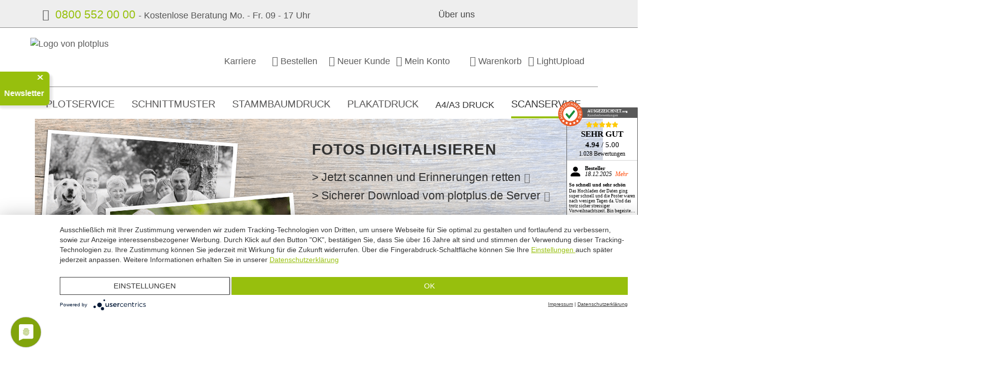

--- FILE ---
content_type: text/html; charset=utf-8
request_url: https://www.plotplus.de/scanservice/fotos-digitalisieren/
body_size: 18929
content:
<!DOCTYPE html>
<html lang="de">
<head>

<meta charset="utf-8">
<!-- 
	This website is powered by TYPO3 - inspiring people to share!
	TYPO3 is a free open source Content Management Framework initially created by Kasper Skaarhoj and licensed under GNU/GPL.
	TYPO3 is copyright 1998-2017 of Kasper Skaarhoj. Extensions are copyright of their respective owners.
	Information and contribution at http://typo3.org/
-->

<base href="https://www.plotplus.de/">

<title>Fotos digitalisieren lassen ab 14 Cent | plotplus.de</title>
<meta name="generator" content="TYPO3 CMS">
<meta name="referrer" content="no-referrer">


<link rel="stylesheet" type="text/css" href="typo3temp/compressor/merged-c408667f335a5720977ac9bddee40845.css?1747323677" media="all">



<script src="fileadmin/templates/js/jquery.min.js?1666778630" type="text/javascript"></script>
<script src="fileadmin/templates/js/jquery-ui.min.js?1626346260" type="text/javascript"></script>

<script src="fileadmin/templates/js/font.js?1435153452" type="text/javascript"></script>
<script src="fileadmin/templates/js/sharp.js?1670941559" type="text/javascript"></script>
<script src="fileadmin/templates/js/bootstrap.min.js?1461144230" type="text/javascript"></script>
<script src="typo3temp/javascript_dd82474708.js?1747321924" type="text/javascript"></script>



<script> <!-- ppscript --> </script>
<script type="application/javascript" src="https://app.usercentrics.eu/latest/main.js" id="gra-g1_9k" ></script><!-- Google Tag Manager -->
<script type="text/plain" data-usercentrics="Google Tag Manager">
(function(w,d,s,l,i){w[l]=w[l]||[];w[l].push({'gtm.start':
new Date().getTime(),event:'gtm.js'});var f=d.getElementsByTagName(s)[0],
j=d.createElement(s),dl=l!='dataLayer'?'&l='+l:'';j.async=true;j.src=
'https://www.googletagmanager.com/gtm.js?id='+i+dl;f.parentNode.insertBefore(j,f);
})(window,document,'script','dataLayer','GTM-P2D83SN8');</script>
<!-- End Google Tag Manager --><script src="https://challenges.cloudflare.com/turnstile/v0/api.js?onload=_turnstileCb" defer></script><meta name="viewport" content="width=device-width, initial-scale=1.0">
<link rel="shortcut icon" href="fileadmin/favicon.ico" type="image/x-icon" />
<link rel="apple-touch-icon" sizes="180x180" href="/apple-touch-icon.png">
<link rel="icon" type="image/png" sizes="32x32" href="/favicon-32x32.png">
<!-- <link rel="icon" type="image/png" sizes="16x16" href="/favicon-16x16.png"> -->
<link rel="manifest" href="/site.webmanifest">
<link rel="mask-icon" href="/safari-pinned-tab.svg" color="#5bbad5">
<meta name="msapplication-TileColor" content="#da532c">
<meta name="theme-color" content="#ffffff">



<script>(function(n,t,i,r){var u,f;n[i]=n[i]||{},n[i].initial={accountCode:"SHARP11148",host:"SHARP11148.pcapredict.com"},n[i].on=n[i].on||function(){(n[i].onq=n[i].onq||[]).push(arguments)},u=t.createElement("script"),u.async=!0,u.src=r,f=t.getElementsByTagName("script")[0],f.parentNode.insertBefore(u,f)})(window,document,"pca","//SHARP11148.pcapredict.com/js/sensor.js")</script>

<style type="text/css">

a.[href*="aktuelles"] .span.num-products-basket {
   
/*
    display: none !important;  
*/
}

</style>

<meta name="description" content="Fotos günstig auf »plotplus.de« digitalisieren. ✓ Bestpreisgarantie ✓ Top-Qualität ✓ Scan-Daten als Download-Link ➤ Jetzt Fotos scannen lassen!">
<meta name="date" content="2025-01-30T20:30:59+01:00">
<meta name="robots" content="index,follow">
<link rel="canonical" href="https://www.plotplus.de/scanservice/fotos-digitalisieren/">
<meta property="og:site_name" content="plotplus.de">
<meta property="og:title" content="Fotos digitalisieren">
<meta property="og:type" content="article">



</head>
<body id="pid-142">


    <!-- Google Tag Manager (noscript) -->
    <noscript><iframe src="https://www.googletagmanager.com/ns.html?id=GTM-P8MFZN" height="0" width="0" style="display:none;visibility:hidden"></iframe></noscript>
    <!-- End Google Tag Manager (noscript) -->
    <div class="pp-toggle-menu"><i class="fa fa-bars"></i> Menü</div>
    <div class="account-wrap">
        <div class="topnavwrap">
            <div class="topnav">
                <ul class="left">
                    <li>
                        <!--<a href="#kundenservice" class="dropout">Kundenservice</a>--><span class="servicenummer"><i class="fa fa-phone"></i><strong class="tel-desk">0800 552 00 00 </strong><strong class="tel-mobile"><a href="tel:++498005520000">0800 552 00 00</a> </strong><span class="oeff"> - Kostenlose Beratung Mo. - Fr. 09 - 17 Uhr</span></span>
                    </li>
                    <li>
                        <!--<a href="#rueckruf" class="dropout">Rückruf</a>--><span class="servicemail"><i class="fa fa-envelope"></i><a href="mailto:mail@plotplus.de">mail@plotplus.de</a> </span></li>
                    <!-- <li> <span><a href="/ueber-uns">Unternehmen</a></span></li>-->
                    <li class="shipfree"> <span>Versand <br /> Kostenfrei <br /><div class="shipbig"> ab 50,00€ *</div></span> </li>
                </ul>
                <ul class="right">
                    <li class="flags"><span class="nodrop"></span></li>
                    <li class="d-none"><a href="https://karriere.plotplus.de/" target="_blank" class="nodrop">Karriere </a> </li>
                    <li><a href="/ueber-uns" class="nodrop">Über uns </a> </li>
                    <li><a href="#aktuelles" class="dropout"><span class="num-products-basket"></span>Aktuelle Meldungen</a> </li>

                </ul>
            </div>
        </div>
        <div class="topnavcontent">
            <div id="kundenservice" class="subcontent"></div>
            <div id="rueckruf" class="subcontent"></div>
          <!-- slideout -->
            <div id="aktuelles" class="subcontent "><div id="c469" class="csc-default"><a href="#" id="closestuff">schließen</a>
</div></div>
        </div>
    </div>
    <div class="affixsharp">
        <div class="affixcontent"></div>
    </div>
    <div class="allwrap">
        <div class="header">
            <div class="innerhead">
                <div class="logo"><div id="c2" class="csc-default"><div class="csc-textpic csc-textpic-left csc-textpic-above"><div class="csc-textpic-imagewrap"><div class="csc-textpic-image csc-textpic-last"><a href="/" title="Zurück zur Startseite von plotplus"><img src="fileadmin/_processed_/csm_logo_dab7eefb13.png" width="241" height="68" alt="Logo von plotplus" border="0"></a></div></div></div></div></div>

                <!--<div class="accountnav"><ul class="navaccount">
  <li class="account"><a href="/mein-konto/" class="icon-user">Mein Konto</a></li>
  <li class="cart"><a href="/warenkorb/" class="icon-basket">Warenkorb</a></li>
</ul>
</div>-->
                <div class="nav wrap">

                    <div class="navwrapper hide-m-menu">
                        <div class="usricon">

                            <div class="userLightUpload"><a href="/lightupload/"><i class="fa fa-cloud-upload"></i><span>LightUpload</span></a></div>
                            <div class="usrLogOff"><a href="/mein-konto/logout/"><i class="fa fa-sign-out"></i><span>Abmelden</span></a></div>
                            <div class="usrCart"><a href="/warenkorb/" title="Warenkorb"><i class="fa fa-shopping-cart"></i><span>Warenkorb</span></a></div>
                            <div class="usrMyAcc"><a href="/mein-konto/"><i class="fa fa-user"></i><span>Mein Konto</span></a></div>
                            <div class="usrLogIn"><a href="/mein-konto/"><i class="fa fa-user"></i><span>Mein Konto</span></a></div>
                            <div class="usrReg"><a href="/mein-konto/user/register/"><i class="fa fa-user-plus"></i><span>Neuer Kunde</span></a></div>
                            <div class="userBox"><a href="#"><i class="fa fa-cloud-upload"></i><span>Bestellen</span></a></div>
                            <div class="userLightUpload div-link-karriere"><a href="https://karriere.plotplus.de/" target="_blank">Karriere</a></div>
                        </div>
                        <ul class="navmain"><li class="no"><a href="cad-plotservice/">Plotservice</a><ul class="sub"><li class="no"><a href="cad-plotservice/sw-plot-classic/">S/W Plot Classic</a></li><li class="no"><a href="cad-plotservice/sw-plot-transparent/">S/W Plot Transparent</a></li><li class="no"><a href="cad-plotservice/farbplot-classic/">Farbplot Classic</a></li><li class="no"><a href="cad-plotservice/farbplot-premium/">Farbplot Premium</a></li><li class="no"><a href="cad-plotservice/grafikplot/">Farbplot Grafik</a></li><li class="no last"><a href="cad-plotservice/farbplot-transparent/">Farbplot Transparent</a></li></ul></li><li class="no"><a href="schnittmuster/">Schnittmuster</a></li><li class="no"><a href="stammbaumdruck/">Stammbaumdruck</a></li><li class="no"><a href="plakatdruck/">Plakatdruck</a></li><li class="no">A4/A3 DRUCK<ul class="sub"><li class="no"><a href="digitaldruck/a4-druck/">A4 Druck</a></li><li class="no last"><a href="digitaldruck/a3-druck/">A3 Druck</a></li></ul></li><li class="act last"><a href="scanservice/">Scanservice</a><ul class="sub"><li class="no"><a href="scanservice/akten-digitalisieren/">Akten digitalisieren</a></li><li class="no"><a href="scanservice/zeichnungen-digitalisieren/">Zeichnungen digitalisieren</a></li><li class="act"><a href="scanservice/fotos-digitalisieren/">Fotos digitalisieren</a></li><li class="no last"><a href="scanservice/negative-digitalisieren/">Negative digitalisieren</a></li></ul></li></ul>
                    </div>
                </div>
            </div>
        </div>
        <div class="slider"><!--TYPO3SEARCH_begin--><div id="c2149" class="csc-default"><div class="tx-imagecycle-pi3 slider-wrapper theme-light imagecycle-nivo_c2149"><div class="tx-imagecycle-pi3-images nivoSlider" id="imagecycle-nivo_c2149"><a href="https://www.plotplus.de/fileadmin/user_upload/media/rz_plotplus_fotos_digitalisieren_interactiv.pdf" title="Fotos digitalisieren" target="_blank"><img src="uploads/tx_imagecycle/plotplus-header-fotos-digitalisieren_2.png" width="1140" height="450"   alt="Fotos digitalisieren" title="#htmlcaption-imagecycle-nivo_c2149-0"  border="0"></a></div><h3 id="htmlcaption-imagecycle-nivo_c2149-0" class="nivo-html-caption">Fotos digitalisieren</h3></div><noscript><div class="tx-imagecycle-pi3 slider-wrapper theme-light"><div class="tx-imagecycle-pi3-images nivoSlider imagecycle-nivo_c2149"><a href="https://www.plotplus.de/fileadmin/user_upload/media/rz_plotplus_fotos_digitalisieren_interactiv.pdf" title="Fotos digitalisieren" target="_blank"><img src="uploads/tx_imagecycle/plotplus-header-fotos-digitalisieren_2.png" width="1140" height="450"   alt="Fotos digitalisieren" title="#htmlcaption-imagecycle-nivo_c2149-0"  border="0"></a></div></div></noscript></div><div id="c2148" class="splash-image-text text-only-for-slider"><div class="csc-textpic-text"><h1>Fotos digitalisieren</h1><ul><li>&gt; Jetzt scannen und Erinnerungen retten</li> <li>&gt; Sicherer Download vom plotplus.de Server</li></ul><p class="bodytext">Fotos scannen im Eco Modus<br />300 DPI |<b> ab 0,14 EUR*</b></p>
<p class="bodytext">Fotos scannen im Basic Modus<br />600 DPI | <b>ab 0,15 EUR*</b></p>
<p class="bodytext"><a href="fileadmin/user_upload/media/rz_plotplus_fotos_digitalisieren_interactiv.pdf" target="_blank" class="button-order-cart button-order-cart-icon">Jetzt bestellen</a> <a href="scanservice/fotos-digitalisieren/" target="_top" class="button-order-cart button-order-cart-icon d-none">Demnächst verfügbar</a></p></div></div><div id="c2146" class="csc-default"><p style="font-size: 1.25rem; padding: 10px 0px;">*Angebote für Gewerbetreibende und Unternehmen. Alle Preise netto zzgl. 19 % MwSt. und Versandkosten.</p></div><!--TYPO3SEARCH_end--></div>
        <div class="fullWidth"><!--TYPO3SEARCH_begin--><div id="c2722" class="csc-default"><script type="text/javascript">
/// some script

// jquery ready start
$(document).ready(function() {
  // jQuery code

    $("[data-trigger]").on("click", function(e){
        e.preventDefault();
        e.stopPropagation();
        var offcanvas_id =  $(this).attr('data-trigger');
        $(offcanvas_id).toggleClass("show");
        $('body').toggleClass("offcanvas-active");
        $(".screen-overlay").toggleClass("show");

    }); 


     // Close menu when pressing ESC
    $(document).on('keydown', function(event) {
        if(event.keyCode === 27) {
           $(".offcanvas").removeClass("show");
           $("body").removeClass("overlay-active");
        }
    });

    $(".btn-close, .screen-overlay").click(function(e){
      $(".screen-overlay").removeClass("show");
        $(".offcanvas").removeClass("show");
        $("body").removeClass("offcanvas-active");


    }); 
  
}); // jquery end
</script>

<style type="text/css">


.offcanvas-active{
  overflow:hidden;
}

.screen-overlay {
  width:0%;
  height: 100%;
  z-index: 30;
  position: fixed;
  top: 0;
  left: 0;
  opacity:0;
  visibility:hidden;
  background-color: rgba(34, 34, 34, 0.6);
  transition:opacity .2s linear, visibility .1s, width 1s ease-in;
   }
.screen-overlay.show {
    transition:opacity .5s ease, width 0s;
    opacity:1;
    width:100%;
    visibility:visible;
}

.offcanvas{
  width:27em;
  visibility: visible;
  transform:translateX(-74%);
  transition:all .2s;
  border-radius:0; 
  display:block;
  position: fixed;
  top: 20%;
  left: 0;
  height: 60%;
  z-index: 1200;
  
  overflow-y: hidden;
  overflow-x: hidden;
}

.offcanvas.offcanvas-right {
   right: 0;
   left: auto;
   transform: translateX(100%); 
 }

.offcanvas.show{
  visibility: visible;
    transform: translateX(0);
    transition: transform .2s;
}

.offcanvas .col-md-9 {
  background-color: #565455;
  color:white; 
   border-radius:8px;
}
.offcanvas .btn-close{ position: absolute; right:15px; top:15px; }

iframe.newsletter-iframe.nl-sidebar {
    min-height: 31em;
  }

.btn-ppnl-percent {
    background: #97BF0D;
    padding: 2rem 1rem 1rem 0.5em;
    color: white;
    font-weight: bold;
    border-radius: 8px;
    width: auto;
    box-shadow: 6px 6px 4px rgb(0 0 0 / 10%);
}
.btn-ppnl-percent:hover,
.btn-ppnl-percent:active,
 .btn-ppnl-percent:focus {
    color: white;
    outline:none;
}
span.lead.nl-percent {
    font-size: 3rem;
    font-weight: 700;
    position: relative;
}
 span.lead.nl-percent span.small {
    font-size: 1.25rem;
    position: absolute;
    top: -1.75rem;
    right: 0.25rem;
    transform: scaleX(1.5);
}

</style>

<b class="screen-overlay"></b>

<!-- offcanvas panel -->
<aside class="row offcanvas d-flex flex-row offcanvas" id="my_offcanvas1">
  <div class="col-md-9 p-3 ">
    <iframe  src="https://www.plotplus.de/ppnl/sidebar/subscribe.php" class="newsletter-iframe nl-sidebar" frameBorder="0" width="100%" height="auto"></iframe>
  </div>
  <div class="col-md-3 ppnl-button pl-0 ">
    <button data-trigger="#my_offcanvas1" class="btn btn-ppnl-percent" type="button"><span class="lead nl-percent"><span style="font-size:16px; padding-left:1rem;">Newsletter</span><span class="small">X</span></span></button>
  </div>
  
</aside>
<!-- offcanvas panel .end -->

</div><!--TYPO3SEARCH_end--></div>
        <div class="content_wrap">
            <div class="contentFullWidth"><!--TYPO3SEARCH_begin--><a id="c2173"></a><div class="csc-space-before-20"></div><div class="row"><div class="pk_sprung"><div class="col-lg-4 col-md-4 col-xs-12"><div class="csc-default"><p class="bodytext"><a href="scanservice/fotos-digitalisieren/#c2165" title="Zur Bestpreisgarantie" class="link-button">Bestpreisgarantie</a></p></div></div><div class="col-lg-4 col-md-4 col-xs-12"><div class="csc-default"><p class="bodytext"><a href="scanservice/fotos-digitalisieren/#c2162" title="Zur den Bestellschritten" class="link-button">Bestellschritte</a></p></div></div><div class="col-lg-4 col-md-4 col-xs-12"><div class="csc-default"><p class="bodytext"><a href="scanservice/fotos-digitalisieren/#c2152" title="Zu den FAQs" class="link-button">FAQs</a></p></div></div></div></div><div class="csc-space-after-30"></div><div id="c2171" class="csc-default"><div class="csc-header csc-header-n2"><h2>Preise Fotos digitalisieren</h2></div><p class="bodytext">plotplus.de scannt Ihre Fotos innerhalb von wenigen Tagen verlässlich im Eco-, Basic- oder Premium Modus mit 300 bis 2.400 DPI Auflösung. Innerhalb weniger Tage nach Eingang der Originale senden wir Ihnen einen Download-Link per Mail zum sicheren Herunterladen der Scan-Daten vom plotplus.de Datenserver. </p></div><div id="c2169" class="csc-default csc-space-before-10 csc-space-after-20"><table class="contenttable contenttable-0 preistabelle">
  <tbody>
          <tr class="tr-odd tr-1">
              <td class="td-0" headers="col1029-0">Artikel</td>
              <td class="td-1" headers="col1029-1">Format bis</td>
              <td class="td-2" headers="col1029-2">Scantyp</td>
              <td class="td-3" headers="col1029-3">Auflösung</td>
              <td class="td-4" headers="col1029-4">Bilddrehung</td>
              <td class="td-5" headers="col1029-5">Dateityp</td>
              <td class="td-6" headers="col1029-6">pro Bild</td>
              <td class="td-7" headers="col1029-7">ab 100 Bilder</td>
              <td class="td-8" headers="col1029-8">ab 250 Bilder</td>
              <td class="td-9" headers="col1029-9">ab 500 Bilder</td>
              <td class="td-10" headers="col1029-10">ab 1.000 Bilder</td>
          </tr>
      <tr class="tr-even tr-2">
              <td class="td-0" headers="col1029-0">Fotos digitalisieren</td>
              <td class="td-1" headers="col1029-1" style="min-width: 100px;">10 x 15 cm</td>
              <td class="td-2" headers="col1029-2">Scan Eco</td>
              <td class="td-3" headers="col1029-3">300 DPI</td>
              <td class="td-4" headers="col1029-4">inklusive</td>
              <td class="td-5" headers="col1029-5">JPG, 24 Bit, sRGB</td> 
              <td class="td-6" headers="col1029-6">0,18 €</td>
              <td class="td-7" headers="col1029-7">0,17 €</td>
              <td class="td-8" headers="col1029-8">0,16 €</td>
              <td class="td-9" headers="col1029-9">0,15 €</td>
              <td class="td-10" headers="col1029-10">0,14 €</td>
          </tr>
          <tr class="tr-even tr-3">
              <td class="td-0" headers="col1029-0"></td>
              <td class="td-1" headers="col1029-1" style="min-width: 100px;"><span style="font-weight: bold">10 x 15 cm</span></td>
              <td class="td-2" headers="col1029-2"><span style="font-weight: bold">Scan Basic</span></td>
              <td class="td-3" headers="col1029-3"><span style="font-weight: bold">600 DPI</span></td>
              <td class="td-4" headers="col1029-4"><span style="font-weight: bold">inklusive</span></td>
              <td class="td-5" headers="col1029-5"><span style="font-weight: bold">JPG, 24 Bit, sRGB</span></td> 
              <td class="td-6" headers="col1029-6"><span style="font-weight: bold">0,19 €</span></td>
              <td class="td-7" headers="col1029-7"><span style="font-weight: bold">0,18 €</span></td>
              <td class="td-8" headers="col1029-8"><span style="font-weight: bold">0,17 €</span></td>
              <td class="td-9" headers="col1029-9"><span style="font-weight: bold">0,16 €</span></td>
              <td class="td-10" headers="col1029-10"><span style="font-weight: bold">0,15 €</span></td>
          </tr>
          <tr class="tr-even tr-4">
              <td class="td-0" headers="col1029-0"></td>
              <td class="td-1" headers="col1029-1" style="min-width: 100px;">10 x 15 cm</td>
              <td class="td-2" headers="col1029-2">Scan Premium</td>
              <td class="td-3" headers="col1029-3">2.400 DPI</td>
              <td class="td-4" headers="col1029-4">inklusive</td>
              <td class="td-5" headers="col1029-5">JPG, 24 Bit, sRGB</td> 
              <td class="td-6" headers="col1029-6">1,90 €</td>
              <td class="td-7" headers="col1029-7">1,80 €</td>
              <td class="td-8" headers="col1029-8">1,70 €</td>
              <td class="td-9" headers="col1029-9">1,60 €</td>
              <td class="td-10" headers="col1029-10">1,50 €</td>
          </tr>
      <tr class="tr-even tr-10">
              <td class="text-center" colspan="12" class="td-0" headers="col721-0"><span style="font-weight: bold">Rabatte auf Hauptleistungen ohne Jobpauschale und Versandkosten</span></td>
      </tr>
      <tr class="tr-odd tr-11">
              <td class="text-center" colspan="12" class="td-0" headers="col721-0"><span style="font-weight: bold">Jobpauschale inkl. Datentransfer: 9,90 EUR pro Bestellung </span></td>
      </tr>
      <tr class="tr-odd tr-12">
              <td class="text-center" colspan="12" class="td-0" headers="col721-0"><span style="font-weight: bold">Übernahme Bildbeschriftung: 0,19 EUR / Bild</span></td>
      </tr>
      <tr class="tr-even tr-13">
              <td class="text-center" colspan="12" class="td-0" headers="col721-0"><span style="font-weight: bold">Trockenreinigung: 0,07 EUR / Bild</span></td>
      </tr>
      <tr class="tr-odd tr-15">
              <td class="text-center" colspan="12" class="td-0" headers="col721-0"><span style="font-weight: bold">Aufpreis Datenübergabe: 5,00 EUR Daten CD/DVD | 7,90 EUR USB-Stick</span></td>
      </tr>
      <tr class="tr-odd tr-14">
              <td class="text-center" colspan="12" class="td-0" headers="col721-0"><span style="font-weight: bold">Bearbeitungsdauer: 3 - 10 Arbeitstage | Versand Originale Standard (1-2 Arbeitstage) 6,90 EUR</span></td>
      </tr>
    </tbody>
</table></div><div id="c2225" class="csc-default csc-space-after-20"><div class="graue_zeile">
  <div class="row">
    <div class="col-lg-4 col-md-4 col-xs-12">
      <div class="csc-default">
        <p class="text-center show-popover">Alle Preise netto zzgl. 19% MwSt.</p>
      </div>
    </div>
    <div class="col-lg-4 col-md-4 col-xs-12">
      <div class="csc-default">
        <p class="text-center d-none"><a href="https://www.plotplus.de/fileadmin/user_upload/media/rz_plotplus_fotos_digitalisieren_interactiv.pdf" target="_blank" class="button-order-cart">Scan hier bestellen</a></p>
        <p class="text-center"><a href="https://www.plotplus.de/scanservice/fotos-digitalisieren/" class="button-order-cart">In Kürze verfügbar</a></p>
      </div>
    </div>
    <div class="col-lg-4 col-md-4 col-xs-12">
      <div class="relative-container">
        
      </div>
    </div>
  </div>
</div>

<script>
  $(function() {
    $('.show-popover').on('click', function() {
      $('.popover-container').show();  
    });
    $('.popover-close').on('click', function() {
      $('.popover-container').hide();  
    });
  });
</script>  

<style>
  .relative-container {
    position: relative;
  }
  .popover-container {
    display: none;
    position: absolute;
    background-color: white;
    z-index: 1002;
    overflow: inherit;
    width: 280px;
    border: 1px solid;
    border-radius: 5px;
    padding: 2px;
    box-shadow: 2px 2px 2px -1px;
    font-size: 14px;
    margin: 0 auto;
    left: 0;
    right: 0;
    top: 30px;
  }
  .popover-close {
    position: absolute;
    right: 15px;
    top: 10px;
    color: gray;
    font-weight: 700;
    font-size: 18px;
    cursor: pointer;
  }
  .popover-close:hover {
    color: #000;  
  }
  .popover-header h2 {
    font-size: 16px
  }
  .popover-header {
    margin: 0;
    font-size: 16px;
    text-transform: uppercase;
    background: #cacaca;
    padding: 12px 10px;
    border-radius: 5px 5px 0 0;
  }
  .popover-body {
    padding: 0 15px;
  }
  .popover-body-part {
    border-bottom: 1px solid #cacaca;
    padding: 12px 0;
  }
  .popover-body .popover-body-part:last-child {
    font-weight: 700;
    border: none;
  }
</style></div><div id="c2737" class="csc-default"><div class="csc-textpic csc-textpic-intext-left csc-textpic-equalheight"><div class="csc-textpic-imagewrap"><div class="csc-textpic-image csc-textpic-last"><img src="fileadmin/user_upload/dpd_app_info.jpg" width="363" height="250" alt="Frau nutzt die DPD App auf ihrem Smartphone" border="0"></div></div><div class="csc-textpic-text"><h2>PAKETE STEUEREN MIT DER DPD App.</h2>
<p class="bodytext">plotplus.de informiert Sie über jeden Schritt vom Auftragseingang bis zur Versandübergabe. Wir senden wir Ihnen eine Versandmitteilung inkl. Link zum Portal vom DPD. Sie sehen genau, wo sich unsere Lieferung gerade befindet.</p>
<p class="bodytext"><strong>Information zur momentanen Covid-19 Situation: Zustellungen finden zuverlässig und kontaktlos statt, auf eine persönliche Quittierung wird verzichtet.</strong></p>
<p class="bodytext">Optimale Transparenz genießen Sie mit der DPD-App. Sie werden per Push informiert und erhalten immer und überall die aktuellsten Informationen zu Ihrem Paket, außerdem:</p><ul class="dpd-list"><li>Live Tracking, verbindlicher Liefertermin, bis auf 30 Minuten genau.</li> <li>Änderungs-Optionen, z.B. Abstell-okay vereinbaren.</li> <li>Mit der Liefer-Präferenz können Sie festlegen, wohin auch künftige Pakete geliefert werden sollen, z.B. Nachbarschaftsabgabe oder Paketshop.</li></ul><p class="bodytext">Jetzt App herunterladen und loslegen</p><ul class="dpd-list2"><li><a href="https://apps.apple.com/de/app/dpd/id728428119" title="DPD App downloaden im App Store" target="_blank">Laden im App Store</a></li> <li><a href="https://play.google.com/store/apps/details?id=de.dpd.mobile&amp;hl=de&amp;gl=US" title="DPD App bei Google Play downloaden" target="_blank">Jetzt bei Google Play</a></li></ul></div></div></div><div class="csc-default"><div class="divider"><hr></div></div><div id="c2165" class="csc-default"><div class="csc-textpic csc-textpic-intext-left csc-textpic-equalheight"><div class="csc-textpic-imagewrap"><div class="csc-textpic-image csc-textpic-last"><img src="fileadmin/user_upload/bilder/cadplot/Bestpreisgarantie_gruen.jpg" width="363" height="250" alt="Bestpreisgarantie für Plotservice" border="0"></div></div><div class="csc-textpic-text"><h2>Bestpreisgarantie</h2>
<p class="bodytext">Falls Sie einen günstigeren Preis bei gleicher Qualität und Leistung bei einem anderen Anbieter finden, senden Sie uns einfach eine E-Mail mit dem Link oder einem Screenshot der Seite an <a href="javascript:linkTo_UnCryptMailto('nbjmup+nbjmAqmpuqmvt/ef');" title="Öffnet externen Link in neuem Fenster" class="external-link">mail(at)plotplus.de</a>. Wenn das Angebot tatsächlich besser ist, steigen wir natürlich auf diesen Preis ein. Bitte beachten Sie: Unsere Bestpreisgarantie gilt nur bei regelmäßiger Verfügbarkeit beim Wettbewerb und nur für gewerbliche Einzelabnehmer. Sonderpreise, Aktionen, Preise aus Rahmenverträgen und Gruppentarife sind ausgenommen. Die Bestpreisgarantie gilt außerdem nicht für abgeschlossene Aufträge.</p></div></div></div><div class="csc-default"><div class="divider"><hr></div></div><div id="c2162" class="csc-default"><div class="csc-header csc-header-n9"><h2>So einfach ist Fotos digitalisieren mit plotplus.de</h2></div><p class="bodytext"><b><br /></b></p></div><div id="c2161" class="csc-default trenner-5cols-scan-schritte"><div class="fce-wrap container-wrap"><div id="c2144" class="csc-default"><div class="csc-textpic csc-textpic-center csc-textpic-above"><div class="csc-textpic-imagewrap"><div class="csc-textpic-center-outer"><div class="csc-textpic-center-inner"><div class="csc-textpic-image csc-textpic-last"><img src="fileadmin/user_upload/plotplus-daten-herunterladen1.png" width="548" height="296" alt="Downloadbalken" border="0"></div></div></div></div><div class="csc-textpic-text"><header><p class="align-center">Schritt 1</p></header><p class="align-center">Auftragsformular downloaden</p></div></div></div><div id="c2145" class="csc-default"><div class="csc-textpic csc-textpic-center csc-textpic-above csc-textpic-equalheight"><div class="csc-textpic-imagewrap"><div class="csc-textpic-center-outer"><div class="csc-textpic-center-inner"><div class="csc-textpic-image csc-textpic-last"><img src="fileadmin/_processed_/csm_plotplus-schritt-01-auftragsformular-ausfuellen_ff8f143c0b.png" width="145" height="122" alt="Auftragsformular ausfüllen" border="0"></div></div></div></div><div class="csc-textpic-text"><header><p class="align-center">Schritt 2</p></header><p class="align-center">Auftragsformular ausfüllen<br /><br /></p></div></div></div><div id="c2147" class="csc-default"><div class="csc-textpic csc-textpic-center csc-textpic-above"><div class="csc-textpic-imagewrap"><div class="csc-textpic-center-outer"><div class="csc-textpic-center-inner"><div class="csc-textpic-image csc-textpic-last"><img src="fileadmin/user_upload/plotplus-schritt-02-versenden1.png" width="400" height="216" alt="Paket" border="0"></div></div></div></div><div class="csc-textpic-text"><header><p class="align-center">Schritt 3</p></header><p class="align-center">Originale zusenden<br /><br /></p></div></div></div><div id="c2151" class="csc-default"><div class="csc-textpic csc-textpic-center csc-textpic-above"><div class="csc-textpic-imagewrap"><div class="csc-textpic-center-outer"><div class="csc-textpic-center-inner"><div class="csc-textpic-image csc-textpic-last"><img src="fileadmin/user_upload/plotplus-schritt-03-auftragsbestaetigung1.png" width="400" height="216" alt="Nachrichten-Symbol" border="0"></div></div></div></div><div class="csc-textpic-text"><header><p class="align-center">Schritt 4</p></header><p class="align-center">gescannte Dateien downloaden</p></div></div></div><div id="c2153" class="csc-default"><div class="csc-textpic csc-textpic-center csc-textpic-above"><div class="csc-textpic-imagewrap"><div class="csc-textpic-center-outer"><div class="csc-textpic-center-inner"><div class="csc-textpic-image csc-textpic-last"><img src="fileadmin/user_upload/plotplus-schritt-05-abschluss1.png" width="400" height="215" alt="Postbote mit Paketen" border="0"></div></div></div></div><div class="csc-textpic-text"><header><p class="align-center">Schritt 5</p></header><p class="align-center">Originale liefern wir zurück</p></div></div></div></div></div><div id="c2159" class="csc-default"><p class="bodytext"><b>Schritt 1:</b> Bitte laden Sie unser PDF-Bestellformular herunter.</p>
<p class="bodytext"><b>Schritt 2:</b> Das interaktive PDF-Bestellformular bitte ausfüllen und ausdrucken.</p>
<p class="bodytext"><b>Schritt 3:</b> Senden Sie uns Ihre Originale einschließlich Bestellformular an unsere plotplus.de Adresse. Nach Eingang Ihrer Sendung senden wir Ihnen sofort eine Auftragsbestätigung per E-Mail.</p>
<p class="bodytext"><b>Schritt 4:</b> Innerhalb von wenigen Tagen erhalten Sie einen Download-Link per E-Mail zum sicheren herunterladen der Scan-Daten vom plotplus.de Datenserver.</p>
<p class="bodytext"><b>Schritt 5:</b> Wir senden Ihre Originale wieder zurück, unsere Rechnung erhalten Sie parallel per E-Mail, wählen Sie zwischen Zahlung per Überweisung, PayPal oder SOFORT Überweisung.</p></div><div id="c2158" class="csc-default csc-space-after-30"><p class="align-center d-none"><a class="button-order-cart" target="_blank" href="https://www.plotplus.de/fileadmin/user_upload/media/rz_plotplus_fotos_digitalisieren_interactiv.pdf">Auftragsformular herunterladen</a></p>
<p class="text-center"><a href="https://www.plotplus.de/scanservice/fotos-digitalisieren/" class="button-order-cart">In Kürze verfügbar</a></p>
</div><div class="csc-default"><div class="divider"><hr></div></div><div id="c2154" class="csc-default trenner-3cols">
  <div class="row">
    <div class="col-1 col-md-4 col-sm-6"><div id="c2157" class="csc-default"><div class="csc-textpic csc-textpic-center csc-textpic-above"><div class="csc-textpic-imagewrap"><div class="csc-textpic-center-outer"><div class="csc-textpic-center-inner"><div class="csc-textpic-image csc-textpic-last"><img src="fileadmin/user_upload/plotplus-te-fotostapel.png" width="800" height="430" alt="Stapel gedruckter Fotos" border="0"></div></div></div></div><div class="csc-textpic-text"><h2>Digitalisierung rettet Erinnerungen</h2>
<p class="bodytext">plotplus.de digitalisiert analoge Aufnahmen <b>innerhalb von wenigen Tagen</b> verlässlich im Eco-, Basic- oder Premium Modus mit 300 bis 2.400 DPI Auflösung. <b>Fachgerechte Aufbereitung inklusive!</b> Vergilbte Fotos werden mittels innovativer Technik für ein optimales Ergebnis korrigiert, optional bieten wir eine Trockenreinigung sowie die Übernahme der Bildbeschriftung an. Sie erhalten einen Download-Link per Mail zum sicheren Herunterladen Ihrer JPG-Dateien vom plotplus.de Datenserver. <b>Wir digitalisieren in Deutschland</b>, der Datenschutz steht für uns an erster Stelle. </p></div></div></div></div>
    <div class="col-2 col-md-4 col-sm-6"><div id="c2160" class="csc-default"><div class="csc-textpic csc-textpic-center csc-textpic-above"><div class="csc-textpic-imagewrap"><div class="csc-textpic-center-outer"><div class="csc-textpic-center-inner"><div class="csc-textpic-image csc-textpic-last"><img src="fileadmin/user_upload/plotplus-te-sparschwein-rot.jpg" width="800" height="430" alt="Sparschwein - Fotos günstig scannen" border="0"></div></div></div></div><div class="csc-textpic-text"><h2>Fotos günstig scannen</h2>
<p class="bodytext">Der Scanservice von plotplus.de digitalisiert Fotos in <b>Profiqualität</b> zum günstigen Preis, z.B. in Basic Qualität mit <b>600 DPI Auflösung bereits ab 0,15 EUR</b> inklusive Bilddrehung, alternativ im Eco Modus mit 300 DPI oder im Premium Modus mit 2.400 DPI. Auch hohe Fotomengen werden <b>preiswert und innerhalb kürzester Zeit gescannt.</b> Sie planen ein Projekt oder wünschen ein individuelles Angebot? Rufen sie uns gerne unter der kostenlosen Rufnummer 0800 552 0000 an. Sie erreichen uns von Montag bis Freitag zwischen 9 und 17 Uhr. <br /><br /><br /> </p></div></div></div></div>
    <div class="col-3 col-md-4 col-sm-6 last"><div id="c2164" class="csc-default"><div class="csc-textpic csc-textpic-center csc-textpic-above"><div class="csc-textpic-imagewrap"><div class="csc-textpic-center-outer"><div class="csc-textpic-center-inner"><div class="csc-textpic-image csc-textpic-last"><img src="fileadmin/user_upload/plotplus-te-altes-foto.png" width="800" height="430" alt="Foto einer Frau" border="0"></div></div></div></div><div class="csc-textpic-text"><h2>Haltbarkeit begrenzt</h2>
<p class="bodytext">Die Qualität von gedruckten Fotos ist bereits nach wenigen Jahren beeinträchtigt, insbesondere <b>Fotopapier aus den 1980er und 1990er Jahren beschleunigt den Alterungsprozess.</b> Ein typisches Warnzeichen für einen zunehmenden Verfall der Qualität sind Farbstiche. Selbst regelmäßiges Anschauen der Fotos lässt <b>Papierabzüge leiden: Fingerabdrücke, Flecken, Kratzer, Risse und Knicke</b> sind typische Warnzeichen. Zögern Sie nicht lange, <b>jetzt preiswert Fotos digitalisieren</b> mit dem professionellen Scanservice von plotplus.de </p></div></div></div></div>
  </div>
</div><div id="c2152" class="csc-default"><div class="csc-header csc-header-n15"><h2>FAQ - Fotos digitalisieren</h2></div><ul><li> <p><strong>Ich m&ouml;chte Fotos digitalisieren, was kostet das?</strong><br />plotplus.de digitalisiert Ihre Fotos bereits ab 0,14 EUR pro St&uuml;ck mit Bestpreisgarantie.</p> </li> <li> <p><strong>Ich m&ouml;chte Fotos scannen, wie ist der Ablauf?</strong><br />Fotos digitalisieren Sie bei plotplus.de in 5 einfachen Schritten: 1. Auftragsformular interaktiv online ausf&uuml;llen oder ausdrucken. 2. Auftragsformular der Sendung beilegen. 3. Originale per Post oder Paket an plotplus.de schicken. 4. Sie erhalten Ihre digitalen Daten per Download-Link. 5. Ihre Originale senden wir wieder zur&uuml;ck.</p> </li> <li> <p><strong>Kann man alte Fotos digitalisieren?</strong><br />Ja, mit jedem Scanner. Ein optimales Ergebnis liefert der Scanservice von plotplus.de. Wir bieten je nach Anwendung verschiedene Qualit&auml;ten in 300 DPI, 600 DPI und 2.400 DPI bereits ab 0,14 EUR mit Bestpreisgarantie.</p> </li> <li> <p><strong>Wie kann ich meine Fotos anliefern?</strong><br />Sie k&ouml;nnen Ihre Fotos per Post oder Paket anliefern. Unser Auftragsformular bitte interaktiv ausf&uuml;llen und beilegen. Unser Auftragsformular finden Sie auf der Produktseite &bdquo;Fotos digitalisieren&ldquo;,<br />einfach Button &bdquo;hier bestellen&ldquo; klicken: <a href="https://www.plotplus.de/scanservice/fotos-digitalisieren/" target="_blank">www.plotplus.de/scanservice/fotos-digitalisieren/</a></p> </li> <li> <p><strong>Welche Fotoformate kann ich digitalisieren lassen?</strong><br />Bei plotplus.de k&ouml;nnen Sie Fotos im Format bis 10 x 15 cm digitalisieren lassen. Sie haben andere Formate? Dann wenden Sie sich f&uuml;r ein individuelles Angebot an unseren kostenlosen Support unter 0800 552 0000. Anrufer aus dem Ausland w&auml;hlen bitte +49 441 3613120-30.</p> </li> <li> <p><strong>In welchem Dateiformat werden digitale Fotos gespeichert?</strong><br />plotplus.de speichert digitalisierte Negative im JPG-Format, optional als TIFF-Datei.</p> </li> <li> <p><strong>Welche Aufl&ouml;sung verwenden Sie beim Scannen von Fotos?</strong><br />plotplus.de scannt Fotos in Eco-Qualit&auml;t mit 300 DPI Aufl&ouml;sung, in Basis-Qualit&auml;t mit 600 DPI Aufl&ouml;sung sowie in Profi-Qualit&auml;t mir 2.400 DPI.</p> <p>Fotos digitalisieren mit 300 DPI: Eco-Qualit&auml;t, zum Beispiel zur Weiterverarbeitung als Fotobuch oder Fotogeschenke, in anderen Drucksachen, zur Betrachtung am Bildschirm oder f&uuml;r Archivzwecke.</p> <p>Fotos digitalisieren mit 600 DPI: Basis-Qualit&auml;t, empfiehlt sich, wenn Sie Fotos professionell nachbearbeiten m&ouml;chten oder in XL vergr&ouml;&szlig;ern m&ouml;chten, optimal auch f&uuml;r Pr&auml;sentationen am HD-Fernseher, hochaufl&ouml;senden PC-Monitoren und Beamern.</p> <p>Fotos digitalisieren mit 2.400 DPI: Profi-Qualit&auml;t, optimal wenn Sie Fotos professionell nachbearbeiten oder einzelne Fotoausschnitte weiterverarbeiten m&ouml;chten.</p> <p>Wir beraten Sie gerne, wenden Sie sich ggf. an unseren kostenlosen Support unter 0800 552 0000. Anrufer aus dem Ausland w&auml;hlen bitte +49 441 3613120-30.</p> </li> <li> <p><strong>Was kostet es, meine Fotos digitalisieren zu lassen?</strong><br />plotplus.de digitalisiert Ihre Fotos bereits ab 0,14 EUR pro St&uuml;ck mit Bestpreisgarantie.</p> </li> <li> <p><strong>Gibt es Rabatte beim Digitalisieren von Fotos?</strong><br />plotplus.de bietet faire Konditionen mit Bestpreisgarantie ab dem ersten Scan. Ein Foto digitalisieren kostet nur 0,18 EUR im 300 DPI Eco-Modus, in Basic Qualit&auml;t mit 600 DPI nur 0,19 EUR, in Profi Qualit&auml;t mit 2.400 DPI nur 1,90 EUR. Abh&auml;ngig von der Anzahl der Bilder bieten wir Rabatte ab 100, 250, 500 und 1.000 Bilder an. In der h&ouml;chsten Rabattstufe kostet ein Foto im Eco-Modus nur 0,13 EUR, in Basis-Qualit&auml;t nur 0,15 EUR, in Profi-Qualit&auml;t nur 1,50 EUR.</p> </li> <li> <p><strong>M&uuml;ssen Fotos vor der Digitalisierung sortiert werden?</strong><br />Nein, das ist nicht n&ouml;tig.</p> </li> <li> <p><strong>Bleibt meine Sortierung beim Digitalisieren erhalten?</strong><br />Ihre &uuml;bersandte Reihenfolge bleibt garantiert erhalten. Wir verarbeiten Ihre Originale mit hoher Automatisierung und erfassen die Menge ebenfalls elektronisch. Sie zahlen nur die Anzahl der Bilder, die auch tats&auml;chlich digitalisiert wurden.</p> </li> <li> <p><strong>K&ouml;nnen Sie auch komplette Fotoalben scannen?</strong><br />Bieten wir Ihnen gerne als individuelle Leistung an. Wenden Sie sich f&uuml;r ein individuelles Angebot an unseren kostenlosen Support unter 0800 552 0000. Anrufer aus dem Ausland w&auml;hlen bitte +49 441 3613120-30.</p> </li></ul></div><div id="c2948" class="csc-default"><script type="application/ld+json">
{
  "@context": "https://schema.org",
  "@type": "FAQPage",
  "mainEntity": [{
    "@type": "Question",
    "name": "Ich möchte Fotos digitalisieren, was kostet das?",
    "acceptedAnswer": {
      "@type": "Answer",
      "text": "plotplus.de digitalisiert Ihre Fotos bereits ab 0,14 EUR pro Stück mit Bestpreisgarantie."
    }
  },{
    "@type": "Question",
    "name": "Ich möchte Fotos scannen, wie ist der Ablauf?",
    "acceptedAnswer": {
      "@type": "Answer",
      "text": "Fotos digitalisieren Sie bei plotplus.de in 5 einfachen Schritten: 1. Auftragsformular interaktiv online ausfüllen oder ausdrucken. 2. Auftragsformular der Sendung beilegen. 3. Originale per Post oder Paket an plotplus.de schicken. 4. Sie erhalten Ihre digitalen Daten per Download-Link. 5. Ihre Originale senden wir wieder zurück."
    }
  },{
    "@type": "Question",
    "name": "Kann man alte Fotos digitalisieren?",
    "acceptedAnswer": {
      "@type": "Answer",
      "text": "Ja, mit jedem Scanner. Ein optimales Ergebnis liefert der Scanservice von plotplus.de. Wir bieten je nach Anwendung verschiedene Qualitäten in 300 DPI, 600 DPI und 2.400 DPI bereits ab 0,14 EUR mit Bestpreisgarantie."
    }
  },{
    "@type": "Question",
    "name": "Wie kann ich meine Fotos anliefern?",
    "acceptedAnswer": {
      "@type": "Answer",
      "text": "Sie können Ihre Fotos per Post oder Paket anliefern. Unser Auftragsformular bitte interaktiv ausfüllen und beilegen. Unser Auftragsformular finden Sie auf der Produktseite „Fotos digitalisieren“,
einfach Button „hier bestellen“ klicken: https://www.plotplus.de/scanservice/fotos-digitalisieren/"
    }
  },{
    "@type": "Question",
    "name": "Welche Fotoformate kann ich digitalisieren lassen?",
    "acceptedAnswer": {
      "@type": "Answer",
      "text": "Bei plotplus.de können Sie Fotos im Format bis 10 x 15 cm digitalisieren lassen. Sie haben andere Formate? Dann wenden Sie sich für ein individuelles Angebot an unseren kostenlosen Support unter 0800 552 0000. Anrufer aus dem Ausland wählen bitte +49 441 3613120-30."
    }
  },{
    "@type": "Question",
    "name": "In welchem Dateiformat werden digitale Fotos gespeichert?",
    "acceptedAnswer": {
      "@type": "Answer",
      "text": "plotplus.de speichert digitalisierte Negative im JPG-Format, optional als TIFF-Datei."
    }
  },{
    "@type": "Question",
    "name": "Welche Auflösung verwenden Sie beim Scannen von Fotos?",
    "acceptedAnswer": {
      "@type": "Answer",
      "text": "plotplus.de scannt Fotos in Eco-Qualität mit 300 DPI Auflösung, in Basis-Qualität mit 600 DPI Auflösung sowie in Profi-Qualität mir 2.400 DPI.

Fotos digitalisieren mit 300 DPI: Eco-Qualität, zum Beispiel zur Weiterverarbeitung als Fotobuch oder Fotogeschenke, in anderen Drucksachen, zur Betrachtung am Bildschirm oder für Archivzwecke.  

Fotos digitalisieren mit 600 DPI: Basis-Qualität, empfiehlt sich, wenn Sie Fotos professionell nachbearbeiten möchten oder in XL vergrößern möchten, optimal auch für Präsentationen am HD-Fernseher, hochauflösenden PC-Monitoren und Beamern, 

Fotos digitalisieren mit 2.400 DPI: Profi-Qualität, optimal wenn Sie Fotos professionell nachbearbeiten oder einzelne Fotoausschnitte weiterverarbeiten möchten.
   
Wir beraten Sie gerne, wenden Sie sich ggf. an unseren kostenlosen Support unter 0800 552 0000. Anrufer aus dem Ausland wählen bitte +49 441 3613120-30."
    }
  },{
    "@type": "Question",
    "name": "Was kostet es, meine Fotos digitalisieren zu lassen?",
    "acceptedAnswer": {
      "@type": "Answer",
      "text": "plotplus.de digitalisiert Ihre Fotos bereits ab 0,14 EUR pro Stück mit Bestpreisgarantie"
    }
  },{
    "@type": "Question",
    "name": "Gibt es Rabatte beim Digitalisieren von Fotos?",
    "acceptedAnswer": {
      "@type": "Answer",
      "text": "plotplus.de bietet faire Konditionen mit Bestpreisgarantie ab dem ersten Scan. Ein Foto digitalisieren kostet nur 0,18 EUR im 300 DPI Eco-Modus, in Basic Qualität mit 600 DPI nur 0,19 EUR, in Profi Qualität mit 2.400 DPI nur 1,90 EUR. Abhängig von der Anzahl der Bilder bieten wir Rabatte ab 100, 250, 500 und 1.000 Bilder an. In der höchsten Rabattstufe kostet ein Foto im Eco-Modus nur 0,13 EUR, in Basis-Qualität nur 0,15 EUR, in Profi-Qualität nur 1,50 EUR."
    }
  },{
    "@type": "Question",
    "name": "Müssen Fotos vor der Digitalisierung sortiert werden?",
    "acceptedAnswer": {
      "@type": "Answer",
      "text": "Nein, das ist nicht nötig."
    }
  },{
    "@type": "Question",
    "name": "Bleibt meine Sortierung beim Digitalisieren erhalten?",
    "acceptedAnswer": {
      "@type": "Answer",
      "text": "Ihre übersandte Reihenfolge bleibt garantiert erhalten. Wir verarbeiten Ihre Originale mit hoher Automatisierung und erfassen die Menge ebenfalls elektronisch. Sie zahlen nur die Anzahl der Bilder, die auch tatsächlich digitalisiert wurden."
    }
  },{
    "@type": "Question",
    "name": "Können Sie auch komplette Fotoalben scannen?",
    "acceptedAnswer": {
      "@type": "Answer",
      "text": "Bieten wir Ihnen gerne als individuelle Leistung an. Wenden Sie sich für ein individuelles Angebot an unseren kostenlosen Support unter 0800 552 0000. Anrufer aus dem Ausland wählen bitte +49 441 3613120-30."
    }
  }]
}
</script></div><div id="c2150" class="csc-default"><p class="align-right"><a href="scanservice/akten-digitalisieren/#c1517" title="Zum Seitenanfang"><b>&gt; Zum Seitenanfang</b></a></p></div><div id="c3075" class="csc-default"><style>
.contentFullWidth {max-width: 100%;}
</style></div><!--TYPO3SEARCH_end--></div>
            <div class="content"></div>
            <div class="sidebar-right"></div>
        </div>
    </div>
    <div class="footer-gray">
        <div class="footer-fce-container"><div id="c2718" class="bg-green"><style>

img.pp-nl-umschlag {
    transform: translateX(-1.5rem);
}
.pp-nl-text {
    font-size: 1.05em;
}
  iframe.newsletter-iframe.nl-footer {
    min-height: 21rem;
    overflow:auto;
  }
  .pp-nl-text p {
    margin-bottom:10px;
  }

 </style>
<div class="container">
  <div class="row">
    <div class="col-12 col-md-12 pp-nl-header"><p class="lead text-left">plotplus Newsletter abonnieren und profitieren:</p></div>
    <div class="col-md-5 mb-3 pp-nl-text"><p>- Exklusive Neuheiten<br>
    - Attraktive Angebote und Aktionen<br></p>
      <p class="pp-nl-small small" style="font-size:11px; display:none;">Mindestumsatz 19,00 EUR (inkl. Job-Pauschale und Optionen, exklusiv Versand)</p>
    <p class="text-left">Wir senden Ihnen maximal eine E-Mail pro Monat. Dieser Service kann jederzeit abbestellt werden.</p>
    </div>
    <div class="col-md-2"><img class="pp-nl-umschlag" width="70" height="70" src="https://www.plotplus.de/ppnl/footer/umschlag5EURwhite-no.png" /></div>
    <div class="col-md-5"><iframe  src="https://www.plotplus.de/ppnl/footer/subscribe.php" class="newsletter-iframe nl-footer" frameBorder="0" width="100%" height="auto"></iframe></div>
    
  </div>
</div>

</div><div id="c705" class="csc-default csc-space-after-40">
  <div class="row">
    <div class="col-1 col-md-4 col-sm-6"><div id="c704" class="csc-default"><span class="lead">Sichere Zahlung</span></div><div id="c715" class="csc-default"><div class="csc-textpic csc-textpic-left csc-textpic-above csc-textpic-equalheight"><div class="csc-textpic-imagewrap"><div class="csc-textpic-imagerow"><div class="csc-textpic-imagecolumn csc-textpic-firstcol csc-textpic-lastcol"><div class="csc-textpic-image csc-textpic-last"><img src="fileadmin/_processed_/csm_rechnungskauf-web_f8c6c10a3d.png" width="124" height="70" alt="Kauf auf Rechnung Logo" title="Kauf auf Rechnung Logo" border="0"></div></div></div>
<div class="csc-textpic-imagerow"><div class="csc-textpic-imagecolumn csc-textpic-firstcol csc-textpic-lastcol"><div class="csc-textpic-image csc-textpic-last"><img src="fileadmin/_processed_/csm_paypal-web_874bc073e8.png" width="124" height="70" alt="Paypal Logo" title="Paypal Logo" border="0"></div></div></div>
<div class="csc-textpic-imagerow csc-textpic-imagerow-last"><div class="csc-textpic-imagecolumn csc-textpic-firstcol csc-textpic-lastcol"><div class="csc-textpic-image csc-textpic-last"><img src="fileadmin/_processed_/csm_klarna-sofort-web_c9b933fbc5.png" width="124" height="70" alt="Klarna Sofort Logo" title="Klarna Sofort Logo" border="0"></div></div></div></div><div class="csc-textpic-text"></div></div></div></div>
    <div class="col-2 col-md-4 col-sm-6"><div id="c703" class="csc-default"><span class="lead">Pünktliche Lieferung</span></div><div id="c479" class="csc-default"><div class="csc-textpic csc-textpic-left csc-textpic-above csc-textpic-equalheight"><div class="csc-textpic-imagewrap"><div class="csc-textpic-imagerow csc-textpic-imagerow-last"><div class="csc-textpic-imagecolumn csc-textpic-firstcol"><div class="csc-textpic-image csc-textpic-last"><img src="fileadmin/_processed_/csm_dpd-web_ea28e04064.png" width="124" height="70" alt="DPD Logo" title="DPD Logo" border="0"></div></div>
<div class="csc-textpic-imagecolumn csc-textpic-lastcol"><div class="csc-textpic-image csc-textpic-last"><img src="fileadmin/user_upload/bilder/footer/logo-deutsche-post.png" width="124" height="70" alt="" border="0"></div></div></div></div><div class="csc-textpic-text"><p class="bodytext">Wir liefern direkt ins Büro oder zur Baustelle, inklusive Live-Tracking und Wunschzustellung. </p>
<p class="bodytext">EXPRESS Zustellung garantiert am nächsten Arbeitstag (Montag bis Freitag) in Deutschland bis 8:30 Uhr, 12 Uhr, 18 Uhr sowie am Samstag bis 12 Uhr.</p></div></div></div></div>
    <div class="col-3 col-md-4 col-sm-6 last"><div id="c702" class="csc-default"><span class="lead">Glückliche Kunden</span></div><div id="c714" class="csc-default"><!-- Ausgezeichnet.org-Siegel: Anfang -->
<div id="auorg-bg">
<a href="https://www.ausgezeichnet.org" target="_blank" title="Unabh&auml;ngige Bewertungen, Kundenbewertungen und G&uuml;tesiegel von Ausgezeichnet.org" class="auorg-br">
<span style="font-size:8px;font-weight:normal;text-transform:uppercase;">Ausgezeichnet.org</span></a>
</div>
<script type="text/javascript" src="//siegel.ausgezeichnet.org/widgets/js/5339325e0cf2c73a22cd3fd1/widget.js"></script>

<script type="text/javascript">
if (document.body.clientWidth <= 1300 ) {
document.write('<div style="width: 160px;"> <script type="text/javascript"src="//siegel.ausgezeichnet.org/widgets/js/5339325e0cf2c73a22cd3fd1/widget/embedded-normal-avgWComment-dflt.js"><\/script><\/div>');
document.write('<style>#auorg-bg {margin-bottom: 10px!important;} #auorg > div:nth-child(3) > a:nth-child(1) > img:nth-child(1) {margin: 0px 0px 0px 0px!important;}</style>');
}
</script>


<!-- Ausgezeichnet.org-Siegel: Ende -->
</div><div id="c1013" class="csc-default csc-space-before-10"><div class="csc-textpic csc-textpic-left csc-textpic-above"><div class="csc-textpic-imagewrap"><div class="csc-textpic-image csc-textpic-last"><img src="fileadmin/_processed_/csm_Badge-Top-Onlineshop-2021_f9df31f83e.png" width="150" height="93" alt="Top Onlineshop 2021" title="Top Onlineshop 2021" border="0"></div></div></div></div></div>
  </div>
</div><div class="csc-default"><div class="divider"><hr></div></div><div id="c2312" class="csc-default">
  <div class="row">
    <div class="col-1 col-md-4 col-sm-6"><div id="c2314" class="csc-default"><span class="lead">Sicher bestellen</span></div><div id="c2313" class="csc-default"><div class="csc-textpic-text"><ul><li>Datenschutzkonform</li><li>Hohe Datensicherheit</li><li>Serverstandort Deutschland</li></ul></div></div></div>
    <div class="col-2 col-md-4 col-sm-6"><div id="c2315" class="csc-default"><span class="lead">Starke Marken</span></div><div id="c2319" class="csc-default"><div class="csc-textpic csc-textpic-left csc-textpic-above"><div class="csc-textpic-imagewrap"><div class="csc-textpic-imagerow"><div class="csc-textpic-imagecolumn csc-textpic-firstcol csc-textpic-lastcol"><div class="csc-textpic-image csc-textpic-last"><img src="fileadmin/user_upload/bilder/footer/logo-canon.png" width="155" height="66" alt="" border="0"></div></div></div>
<div class="csc-textpic-imagerow"><div class="csc-textpic-imagecolumn csc-textpic-firstcol csc-textpic-lastcol"><div class="csc-textpic-image csc-textpic-last"><img src="fileadmin/user_upload/bilder/footer/logo-inapa.png" width="94" height="66" alt="" border="0"></div></div></div>
<div class="csc-textpic-imagerow csc-textpic-imagerow-last"><div class="csc-textpic-imagecolumn csc-textpic-firstcol csc-textpic-lastcol"><div class="csc-textpic-image csc-textpic-last"><img src="fileadmin/user_upload/bilder/footer/logo-rowe.png" width="208" height="66" alt="" border="0"></div></div></div></div><div class="csc-textpic-text"></div></div></div></div>
    <div class="col-3 col-md-4 col-sm-6 last"><div id="c2316" class="csc-default"><span class="lead">Europa Versand</span></div><div id="c2320" class="csc-default"><div class="csc-textpic csc-textpic-left csc-textpic-below"><div class="csc-textpic-text"><p class="bodytext">Wir versenden nach:</p></div><div class="csc-textpic-imagewrap"><div class="csc-textpic-image csc-textpic-last"><img src="fileadmin/user_upload/bilder/footer/icon-flags.png" width="88" height="42" alt="" border="0"></div></div></div></div></div>
  </div>
</div><div class="csc-default"><div class="divider"><hr></div></div><div id="c706" class="csc-default csc-space-after-40">
  <div class="row">
    <div class="col-1 col-md-4 col-sm-6"><div id="c707" class="csc-default"><span class="lead">Produkte</span></div><div id="c2318" class="csc-default"><div class="csc-textpic-text"><p class="bodytext"><a href="cad-plotservice/sw-plot-classic/" class="internal-link">CAD SW Plot Classic</a></p>
<p class="bodytext"><a href="cad-plotservice/farbplot-classic/" class="internal-link">CAD Farbplot Classic</a></p>
<p class="bodytext"><a href="cad-plotservice/farbplot-premium/" class="internal-link">CAD Farbplot Premium</a></p>
<p class="bodytext"><a href="cad-plotservice/grafikplot/" class="internal-link">Grafik Farbplot</a></p>
<p class="bodytext"><a href="cad-plotservice/sw-plot-transparent/" class="internal-link">Transparentplot SW</a></p>
<p class="bodytext"><a href="cad-plotservice/farbplot-transparent/" class="internal-link">Transparentplot Farbe</a></p>
<p class="bodytext"><a href="plakatdruck/" class="internal-link">Plakatdruck</a></p>
<p class="bodytext"><a href="schnittmuster/" class="internal-link">Schnittmusterdruck</a></p>
<p class="bodytext"><a href="stammbaumdruck/" class="internal-link">Stammbaumdruck</a></p>
<p class="bodytext"><a href="digitaldruck/" class="internal-link">Digitaldruck A4</a></p>
<p class="bodytext"><a href="digitaldruck/" class="internal-link">Digitaldruck A3</a></p>
<p class="bodytext"><a href="scanservice/akten-digitalisieren/" class="internal-link">Akten digitalisieren</a></p>
<p class="bodytext"><a href="scanservice/zeichnungen-digitalisieren/" class="internal-link">Zeichnungen scannen</a></p>
<p class="bodytext"><a href="scanservice/fotos-digitalisieren/" class="internal-link">Fotos scannen</a></p>
<p class="bodytext"><a href="scanservice/negative-digitalisieren/" class="internal-link">Negative scannen</a></p></div></div></div>
    <div class="col-2 col-md-4 col-sm-6"><div id="c708" class="csc-default"><span class="lead">Kundenservice</span></div><div id="c711" class="csc-default"><div class="csc-textpic-text"><p class="bodytext"><a href="datenschutzerklaerung/" class="internal-link">Datenschutz</a></p>
<p class="bodytext"><a href="faq/" class="internal-link">FAQ</a></p>
<p class="bodytext">&nbsp; &nbsp; Günstige Festpreise</p>
<p class="bodytext"><a href="mein-konto/" class="internal-link">Mein Konto</a></p>
<p class="bodytext"><a href="ueber-uns/" class="internal-link">Qualität</a></p>
<p class="bodytext"><a href="ueber-uns/" class="internal-link">Sicherheit</a></p>
<p class="bodytext"><a href="warenkorb/" class="internal-link">Warenkorb</a></p>
<p class="bodytext"><a href="neuigkeiten/" class="internal-link">Aktuelle Meldungen</a></p>
<p class="bodytext"><a href="ueber-uns/ueber-uns0/" class="internal-link">Bestpreisgarantie</a></p></div></div></div>
    <div class="col-3 col-md-4 col-sm-6 last"><div id="c709" class="csc-default"><span class="lead">plotplus.de</span></div><div id="c712" class="csc-default"><div class="csc-textpic-text"><p class="bodytext"><a href="agb/" class="internal-link">AGB</a></p>
<p class="bodytext"><a href="impressum/" class="internal-link">Impressum</a></p>
<p class="bodytext"><a href="individuelle-anfrage/" class="internal-link">Kontakt</a></p>
<p class="bodytext"><a href="ueber-uns/" class="internal-link">Über uns</a></p>
<p class="bodytext"><a href="versandkosten/" class="internal-link">Versandkosten</a></p>
<p class="bodytext">&nbsp; &nbsp; Zahlungsarten</p></div></div></div>
  </div>
</div><div id="c612" class="csc-default csc-space-after-50"><p class="bodytext">*Angebote nur für Gewerbetreibende und Unternehmen. Alle Preise zzgl. 19% Mehrwertsteuer und Versandkosten.</p></div></div>
        <div class="footer-inner gray">
            <div class="footer-form"><div id="c200" class="csc-default"><div class="tx-powermail">
	
	

	
			
				<form data-parsley-validate="data-parsley-validate" data-validate="html5" enctype="multipart/form-data" name="field" class="powermail_form powermail_form_1  " action="scanservice/fotos-digitalisieren/?tx_powermail_pi1%5Baction%5D=create&amp;tx_powermail_pi1%5Bcontroller%5D=Form&amp;cHash=c44ceed7bd242156fff4c92057a66974" method="post">
<div>
<input type="hidden" name="tx_powermail_pi1[__referrer][@extension]" value="Powermail" />
<input type="hidden" name="tx_powermail_pi1[__referrer][@vendor]" value="In2code" />
<input type="hidden" name="tx_powermail_pi1[__referrer][@controller]" value="Form" />
<input type="hidden" name="tx_powermail_pi1[__referrer][@action]" value="form" />
<input type="hidden" name="tx_powermail_pi1[__referrer][arguments]" value="YTowOnt9dd92dcdec4b622d10768e98823d53ed7398e1994" />
<input type="hidden" name="tx_powermail_pi1[__referrer][@request]" value="a:4:{s:10:&quot;@extension&quot;;s:9:&quot;Powermail&quot;;s:11:&quot;@controller&quot;;s:4:&quot;Form&quot;;s:7:&quot;@action&quot;;s:4:&quot;form&quot;;s:7:&quot;@vendor&quot;;s:7:&quot;In2code&quot;;}31c778074c269b3a7c1ae2d524d33277489f78fd" />
<input type="hidden" name="tx_powermail_pi1[__trustedProperties]" value="a:2:{s:5:&quot;field&quot;;a:5:{s:15:&quot;vornamenachname&quot;;i:1;s:6:&quot;e_mail&quot;;i:1;s:7:&quot;adresse&quot;;i:1;s:9:&quot;nachricht&quot;;i:1;s:4:&quot;__hp&quot;;i:1;}s:4:&quot;mail&quot;;a:1:{s:4:&quot;form&quot;;i:1;}}f9dc8fa2bc42e24cf09dc9ba39edd302c6b15bbc" />
</div>


					<h2>Was können wir für Sie tun?</h2>
					


	


					
						<fieldset class="powermail_fieldset powermail_fieldset_1 ">
							<legend class="powermail_legend">Anfrage</legend>
							
								

<div id="powermail_fieldwrap_1" class="powermail_fieldwrap powermail_fieldwrap_input powermail_fieldwrap_1 ">
	<label for="powermail_field_vornamenachname" class="powermail_label" title="">
		Vorname / Nachname<span class="mandatory">*</span>
	</label>
	<input required="required" data-parsley-required-message="Dieses Feld muss ausgefüllt werden!" data-parsley-trigger="change" class="powermail_field powermail_input " id="powermail_field_vornamenachname" type="text" name="tx_powermail_pi1[field][vornamenachname]" value="" />
</div>
							
								

<div id="powermail_fieldwrap_2" class="powermail_fieldwrap powermail_fieldwrap_input powermail_fieldwrap_2 ">
	<label for="powermail_field_e_mail" class="powermail_label" title="">
		E-Mail<span class="mandatory">*</span>
	</label>
	<input required="required" data-parsley-required-message="Dieses Feld muss ausgefüllt werden!" data-parsley-trigger="change" class="powermail_field powermail_input " id="powermail_field_e_mail" type="text" name="tx_powermail_pi1[field][e_mail]" value="" />
</div>
							
								

<div id="powermail_fieldwrap_3" class="powermail_fieldwrap powermail_fieldwrap_input powermail_fieldwrap_3 ">
	<label for="powermail_field_adresse" class="powermail_label" title="">
		Adresse
	</label>
	<input class="powermail_field powermail_input " id="powermail_field_adresse" type="text" name="tx_powermail_pi1[field][adresse]" value="" />
</div>
							
								

<div id="powermail_fieldwrap_4" class="powermail_fieldwrap powermail_fieldwrap_textarea powermail_fieldwrap_4 ">

	<label for="powermail_field_nachricht" class="powermail_label" title="">
		Nachricht<span class="mandatory">*</span>
	</label>

	<textarea required="required" data-parsley-required-message="Dieses Feld muss ausgefüllt werden!" data-parsley-trigger="change" rows="5" cols="20" class="powermail_field powermail_textarea " id="powermail_field_nachricht" name="tx_powermail_pi1[field][nachricht]"></textarea>
</div>

							
								
<div id="powermail_fieldwrap_5" class="powermail_fieldwrap powermail_fieldwrap_submit powermail_fieldwrap_5 ">
	<input class="powermail_field powermail_submit" type="submit" name="" value="Senden" />
</div>

							
						</fieldset>
					

					<input class="powermail_form_uid" type="hidden" name="tx_powermail_pi1[mail][form]" value="1" />
					
	<div style="margin-left: -99999px; position: absolute;">
		<label for="powermail_hp_1">
			Diese Feld nicht ausfüllen!
		</label>
		<input autocomplete="off" id="powermail_hp_1" type="text" name="tx_powermail_pi1[field][__hp]" value="" />
	</div>

				</form>
			
		


</div>
</div></div>
            <div class="footer-info"></div>
        </div>
    </div>
    <div class="footer">
        <div class="footer-innerwarp">
            <div class="copy"><div id="c43" class="csc-default"><p class="bodytext">©2015 plotplus.de</p></div></div>
            <div class="footnav"></div>
        </div>
    </div>
    <div class="ppbox container"><div id="ppbox-text-holder" class="hide">
	<!--//Texte für die Plotplus Box//-->
	<div rel="text-holder-is-new"><p><b>Der neue <strong>verbesserte</strong> plotplus-Upload</b></p>Der plotplus-Upload ist die neue und bequeme Möglichkeit, Dateien von verschiedenen Geräten aus hochzuladen und zu einem späteren Zeitpunkt z.B. einen Digitaldruck Auftrag bei plotplus zu starten.</div>
	<div rel="text-holder-is-guest"><p><b>Hinweis</b></p>Als Gast können Sie maximal 10 Dateien hochladen.<br />Zudem werden die Dateien nach 24 Stunden automatisch gelöscht.<br />Um den neuen und <strong>verbesserten</strong> plotplus-Upload in vollem Umfang nutzen zu können, melden Sie sich bitte an.</div>
	<div rel="text-holder-deleted">Die Dateien in Ihrem plotplus-Upload sind abgelaufen und wurden gelöscht.</div>
	<div rel="text-holder-to-much-files"><p><b>Dateilimit erreicht</b></p>Als Gast können Sie maximal 10 Dateien hochladen. Bitte loggen Sie sich ein um mehr Dateien hochzuladen.</div>
	<div rel="text-holder-wrong-file-type"><p><b>Falscher Datei-Typ</b></p></div>
	<div rel="text-holder-deleting-all-files"><p><b>Dateien löschen</b></p>Sind Sie sicher das Sie <strong>alle</strong> Dateien löschen möchten?</div>
	<div rel="text-holder-deleted-successfully"><p><b>Hinweis</b></p>Datei wurde erfolgreich gelöscht.</div>
	<div rel="text-holder-confirm-deleting-file"><p><b>Datei löschen</b></p>Sind Sie sicher das Sie diese Datei löschen möchten?</div>
	<div rel="text-holder-back">Zurück</div>
	<div rel="text-holder-close">Schließen</div>
	<div rel="text-holder-order-guest">Als Gast bestellen</div>
	<div rel="text-holder-cant-leave-now"><p><b>Achtung</b></p>Sie können dieses Fenster nicht schließen, wenn der Dateiupload noch läuft!<br />Brechen Sie den Dateiupload zuerst ab.</div>
	<div rel="text-holder-error-zip_in_zip">Zip-Dateien in Zip-Dateien werden nicht unterstützt.</div>
	<div rel="text-holder-error-unknown_file_types">Dateien-Typen werden nicht unterstützt.</div>
	<!--//Texte für die Plotplus Box//-->
</div>
<!--//Plotplus ERROR BOX//-->
<div class="modal slide-left" tabindex="-1" role="dialog" aria-labelledby="ppbox" id="no_cookies_box">
	<div class="modal-dialog modal-lg">
		<div class="modal-content alert alert-danger">
			<div class="modal-header">
				<button type="button" class="close" data-dismiss="modal" aria-label="Close"><span aria-hidden="true">&times;</span></button>
				<h3 class="modal-title">Fehler!</h3>
			</div>
			<div class="modal-body">
				Um Dateien hochladen zu können, aktivieren Sie bitte Ihre Cookies!
			</div>
		</div>
	</div>
</div>
<!--//Plotplus ERROR BOX//-->
<!--//Plotplus Box//-->
<div class="modal slide-left" tabindex="-1" role="dialog" aria-labelledby="ppbox" id="ppbox" data-sid="874d14c6eee5b113e2e23c8bb38b60695b79cca9" is-guest="1">
	<div class="modal-dialog modal-lg">
		<div class="modal-content">
			<div class="modal-header">
				<button type="button" class="close" data-dismiss="modal" aria-label="Close"><span aria-hidden="true">&times;</span></button>
				<h3 class="modal-title">plotplus-Upload</h3>
			</div>
			<div class="modal-body">
				<div class="alerts col-lg-10 col-md-10 col-sm-12 col-xs-12 col-lg-offset-1 col-md-offset-1 col-sm-offset-0 col-xs-offset-0"></div>
				<div class="row">
					<div class="col-md-8">
						<div id="ppbox-ddhandler">
							<form action="scanservice/fotos-digitalisieren/?tx_sharpnessorder_sharpnessppbox%5Baction%5D=index&tx_sharpnessorder_sharpnessppbox%5Bcontroller%5D=Feppbox&cHash=577620986d3a1fac0daa5845d0cfedd3" id="ppbox-mainform">
								<input type="file" value="" data-max-uploads="10" data-files-count="0" data-date="1769370343" multiple />
							</form>
							<div class="inner">
								<i class="fa fa-upload" aria-hidden="true"></i>
								<p class="hidden-xs hidden-sm">Datei hochladen oder in dieses Feld ziehen.</p>
								<p class="hidden-md hidden-lg">Klicken Sie hier um Ihre Dateien hochzuladen.</p>
							</div>
							<div class="panel panel-default pp-panel hide" id="ppbox-upload-list-panel">
								<div class="panel-heading">
									<span class="fa-stack">
										<i class="fa fa-square fa-stack-2x fa-inverse"></i>
										<i class="fa fa-upload fa-stack-1x"></i>
									</span>
									Datei Upload
									<span class="closer hidden-lg hidden-md" data-toggle="collapse" href="#upload-files-panel" aria-expanded="true">
										<i class="fa fa-plus-square-o closed pull-right" aria-hidden="true"></i>
										<i class="fa fa-minus-square-o opened pull-right" aria-hidden="true"></i>
									</span>
								</div>
  								<div class="panel-body table-panel collapse in" id="upload-files-panel" aria-expanded="true">
									<div class="table-responsive">
										<table class="table table-striped table-bordered table-condensed" id="ppbox-upload-list">
											<thead>
												<tr>
													<th class="col-md-1">&nbsp;</th>
													<th class="col-md-6 text-left">Dateiname</th>
													<th class="col-md-4 text-left">Fortschritt</th>
													<th class="col-md-1">&nbsp;</th>
												</tr>
											</thead>
											<tbody>
												<tr id="ppbox-upload-list-template" class="hide">
													<td class="icon col-md-1">
														<i class="fa fa-folder-open-o" data-type="zip" aria-hidden="true"></i>
														<i class="fa fa-file-pdf-o hide" data-type="pdf" aria-hidden="true"></i>
													</td>
													<td class="text-left filename col-md-6">DATEINAME</td>
													<td class="progressbar col-md-4">
														<div class="progressbar-progress"></div>
														<div class="progressbar-progress-text"><span class="mbsec hidden-sm hidden-xs">0 MB/s</span><span class="placeholder hidden-sm hidden-xs"> - </span><span class="remaining">0 Sek.</span></div>
													</td>
													<td class="abort col-md-1">
														<a href="#"><i class="fa fa-ban" aria-hidden="true"></i></a>
													</td>
												</tr>
											</tbody>
										</table>
									</div>
								</div>
							</div>

							<div class="panel panel-default pp-panel">
								<div class="panel-heading">
									<span class="fa-stack">
										<i class="fa fa-square fa-stack-2x fa-inverse"></i>
										<i class="fa fa-file fa-stack-1x"></i>
									</span>
									Meine Dateien
									<span class="guest_counter label label-primary hide"><span class="guest_counter_act">0</span>&nbsp;/&nbsp;10</span>
									<span class="closer hidden-lg hidden-md" data-toggle="collapse" href="#my-files-panel" aria-expanded="true">
										<i class="fa fa-plus-square-o closed pull-right" aria-hidden="true"></i>
										<i class="fa fa-minus-square-o opened pull-right" aria-hidden="true"></i>
									</span>
								</div>
  								<div class="panel-body table-panel collapse in" id="my-files-panel" aria-expanded="true">
  									<div class="loader"><i class="fa fa-spinner fa-pulse" aria-hidden="true"></i></div>
  									<div class="file-list hide" id="ppbox-file-list-panel">

	  										<table class="table table-striped table-bordered table-condensed" id="my-files-list" data-loaded-data="0" data-loaded-once="10">
												<thead>
													<tr>
														<th class="col-xs-1 col-sm-1 col-md-1">
															&nbsp;
														</th>
														<th class="col-xs-6 col-sm-6 col-md-6 text-left">Dateiname</th>
														<th class="col-xs-4 col-sm-4 col-md-4 text-left">Hochgeladen am</th>
														<th class="col-xs-1 col-sm-1 col-md-1 remove-all">
															<a href="#"><i class="fa fa-trash-o" aria-hidden="true"></i></a>
														</th>
													</tr>
												</thead>
												<tbody>
													<tr class="no-entries hide">
														<td colspan="4" class="text-center">Sie haben noch keine Dateien hochgeladen!</td>
													</tr>
													<tr id="my-files-list-template" class="hide">
														<td class="use-files col-md-1 add-popover" data-placement="right">
															<input type="checkbox" value="1" name="use" />
														</td>
														<td class="text-left filename col-md-6 add-popover" data-placement="bottom">DATEINAME</td>
														<td class="uploaded add-popover col-md-4" data-placement="bottom"></td>
														<td class="remove col-md-1">
															<a href="#"><i class="fa fa-trash-o" aria-hidden="true"></i></a>
														</td>
													</tr>
												</tbody>
											</table>

  									</div>
  								</div>
  							</div>
							<div class="row faded" id="ppluscloud-show-product-buttons" aria-hidden="true">
								<div class="col-md-12"><p><strong>plotplus-Produkt:</strong></p></div>
								<div class="col-md-3 text-center"><a class="btn btn-block btn-lg btn-primary" href="/cad-plotservice/cad-plot-auftrag/">Plotservice <i class="fa fa-angle-right" aria-hidden="true"></i></a></div>
								<!--<div class="col-md-4 text-center"><a class="btn btn-block btn-lg btn-primary" href="/plakat-shop/plakat-shop-auftrag/">Plakatdruck <i class="fa fa-angle-right" aria-hidden="true"></i></a></div>-->
								<div class="col-md-3 text-center"><a class="btn btn-block btn-lg btn-primary" href="/plakatdruck/plakat-shop-auftrag/">Plakatdruck <i class="fa fa-angle-right" aria-hidden="true"></i></a></div>
								<!--<div class="col-md-4 text-center"><a class="btn btn-block btn-lg btn-primary" href="/digitaldruck-a4/digitaldruck-auftrag/">Digitaldruck A4 <i class="fa fa-angle-right" aria-hidden="true"></i></a></div>-->
								
								<div class="col-md-3 text-center"><a class="btn btn-block btn-lg btn-primary" href="/digitaldruck/digitaldruck-auftrag/?tx_sharpnessorder_sharpnessbestellablauf[area]=A4">A4 Druck <i class="fa fa-angle-right" aria-hidden="true"></i></a></div>
								<div class="col-md-3 text-center"><a class="btn btn-block btn-lg btn-primary" href="/digitaldruck/digitaldruck-auftrag/?tx_sharpnessorder_sharpnessbestellablauf[area]=A3">A3 Druck <i class="fa fa-angle-right" aria-hidden="true"></i></a></div>
								<div class="info">
									<span>
										Bitte laden Sie Dateien hoch und warten bis diese geprüft worden sind!
									</span>
								</div>
							</div>
						</div>
					</div>
					<div class="col-md-4 col-sm-12 col-xs-12" id="help-col">
						<div class="panel panel-default pp-panel">
							<div class="panel-heading">
								<span class="fa-stack">
									<i class="fa fa-square fa-stack-2x fa-inverse"></i>
									<i class="fa fa-check fa-stack-1x"></i>
								</span>
								So geht's
								<span class="closer hidden-lg hidden-md" data-toggle="collapse" href="#advisory-panel" aria-expanded="true">
									<i class="fa fa-plus-square-o closed pull-right" aria-hidden="true"></i>
									<i class="fa fa-minus-square-o opened pull-right" aria-hidden="true"></i>
								</span>
							</div>
							<div class="panel-body collapse in" id="advisory-panel" aria-expanded="true">
								<ul>
									<li>
									<strong>1. Dateien hochladen</strong>
									</li>
									<li>
									<strong>2. Produkt auswählen</strong>
									</li>
									<li>
									<strong>3. Dateien auswählen</strong>
									</li>
									<li>
									<strong>4. Bestellung tätigen</strong>
									</li>
								</ul>
								<p class="text-right space-before-10"><a class="btn btn-primary btn-xs" href="/plotplus-upload" target="_blank">mehr Infos zum plotplus-Upload<i class="fa fa-fw fa-angle-double-right" aria-hidden="true"></i></a></p>
							</div>
						</div>
					</div>
				</div>
			</div>
		</div>
	</div>
</div>
<script type="text/javascript">
	jQuery(function(){
		if(jQuery('.userBox').length !== 0){
			var oPPBOX = PPBOX.getInstance({
				'acceptedExtensions': ["zip","pdf","jpeg","jpg","plo","plt"],
				'acceptedMimeTypes': ["application\/zip","application\/pdf","application\/x-pdf","application\/x-zip","image\/jpeg"],
				'mode': 1,
				'prev_box_deleted': 0,
				'is_new': 1
			});
		}
		if(jQuery('.userBox').length == 0){
			jQuery('<div class="userBox"><a href="#"><i class="fa fa-dropbox" aria-hidden="true"></i><span>PlotPlus Box</span></a></div>').appendTo('.usricon');
		}
		//jQuery('.userBox').html(jQuery('.userBox').length);
		jQuery('.userBox').unbind('click').bind('click',function(e){
			e.preventDefault();
			if(jQuery('#ppbox:visible').length > 0){
				jQuery('#ppbox').modal('close');
			} else {
				if(typeof(oPPBOX) != 'undefined'){
					oPPBOX.show();
					oPPBOX.updateLoop();
				}
			}
		});

	});
</script>
</div>

<script src="typo3conf/ext/imagecycle/res/jquery/js/jquery.nivoslider-3.2.min.js?1465380874" type="text/javascript"></script>
<script src="typo3conf/ext/powermail/Resources/Public/JavaScripts/Libraries/jquery.datetimepicker.min.js?1548945484" type="text/javascript"></script>
<script src="typo3conf/ext/powermail/Resources/Public/JavaScripts/Libraries/parsley.min.js?1548945484" type="text/javascript"></script>
<script src="typo3conf/ext/powermail/Resources/Public/JavaScripts/Powermail/Tabs.min.js?1548945484" type="text/javascript"></script>
<script src="typo3conf/ext/powermail/Resources/Public/JavaScripts/Powermail/Form.min.js?1548945484" type="text/javascript"></script>
<script src="typo3conf/ext/sharpness_order/Resources/Public/js/ppboxbase.js?1666855179" type="text/javascript"></script>

<script type="text/javascript">
/*<![CDATA[*/
/*41b788ef935b00e6ab92ff79e2614b9c*/
jQuery(document).ready(function() {
	jQuery('.tx-imagecycle-pi3').show();
});
jQuery(window).load(function() {
	jQuery('#imagecycle-nivo_c2149 img').removeAttr("height").removeAttr("width");
	jQuery('#imagecycle-nivo_c2149').nivoSlider({
		effect: 'fade',
		prevText: 'prev',
		nextText: 'next',
		slices: 1,
		boxCols: 1,
		boxRows: 1,
		animSpeed: 500,
		pauseTime: 8000,
		captionOpacity: '0.8',
		directionNav: false,
		directionNavHide: false,
		controlNav: false,
		keyboardNav: false,
		pauseOnHover: false,
		manualAdvance: false,
		afterLoad: function () {
	setTimeout(function() {
		$('.tx-imagecycle-pi3 > img').css('display', 'none');
		$('.nivoSlider').css('display', 'block');
		$('.tx-imagecycle-pi3 > img').remove();
	}, 100);
}
	});
});

/*]]>*/
</script>

<script type="text/javascript">
   var _mfq = _mfq || [];
   /*(function() {
       var mf = document.createElement("script"); mf.type = "text/javascript"; mf.async = true;
       mf.src = "//cdn.mouseflow.com/projects/c21f2736-87e3-442a-bf8c-313e58131800.js";
       document.getElementsByTagName("head")[0].appendChild(mf);
   })();*/

var COOKIES = {
  setCookie: function(cname, cvalue, timeMS) {
      var d = new Date();
      d.setTime(d.getTime() + timeMS);
      var expires = "expires="+d.toUTCString();
      cvalue = encodeURIComponent(cvalue);
      document.cookie = cname + "=" + cvalue + "; " + expires+' ; path=/; domain='+window.location.host;
  },
  getCookie: function(cname) {
    var name = cname + "=",sVal = "";
    var ca = document.cookie.split(';');
    for(var i=0; i<ca.length; i++) {
        var c = ca[i];
        while (c.charAt(0)==' '){
          c = c.substring(1);
        }
        if (c.indexOf(name) == 0){
          sVal = c.substring(name.length,c.length);
          sVal = decodeURIComponent(sVal);
          return sVal;
        }
    }
    return "";
  }
};

//Script zum automatischen aufklappen der aktuellen Meldung (oben) -- Nur wenn neues/wichtiges ansteht

jQuery(function(){
var sCookieName = jQuery('#aktuelles .bodytext > *:first-child').text();
var iCookieTimeMS = 60*60*24*365*1000;
var sNews= COOKIES.getCookie(sCookieName);
  if(sNews.length == 0){
    COOKIES.setCookie(sCookieName,'yes',iCookieTimeMS);
    window.setTimeout(function(){
      jQuery('.topnavwrap a[href="#aktuelles"]').trigger('click');
    },2000);
  }
}); 


jQuery('.contenttable').parent('div').addClass('table-responsive');

</script> 


<script type="text/javascript">

$(document).ready(function(){

  jQuery(".pp-toggle-menu").click(function(){
    jQuery('.navwrapper').toggleClass('show-m-menu hide-m-menu');
  });
});

</script>



</body>
</html>

--- FILE ---
content_type: text/html; charset=UTF-8
request_url: https://www.plotplus.de/ppnl/sidebar/subscribe.php
body_size: 1907
content:

<!DOCTYPE html>
<html lang="de" style="height:100%;">
	<head>
		<meta name="viewport" content="width=device-width, initial-scale=1, maximum-scale=1, user-scalable=yes">
		<meta charset="utf-8">
		<title>Newsletteranmeldung</title>
		<link rel="stylesheet" href="https://stackpath.bootstrapcdn.com/bootstrap/4.4.1/css/bootstrap.min.css">
        <link rel="stylesheet" href="https://code.jquery.com/ui/1.12.1/themes/smoothness/jquery-ui.css">
        <script src="https://cdnjs.cloudflare.com/ajax/libs/jquery/3.4.1/jquery.min.js"></script>
        <script src="https://cdnjs.cloudflare.com/ajax/libs/jqueryui/1.12.1/jquery-ui.min.js"></script>
        <script src="https://cdnjs.cloudflare.com/ajax/libs/popper.js/1.12.9/umd/popper.min.js" integrity="sha384-ApNbgh9B+Y1QKtv3Rn7W3mgPxhU9K/ScQsAP7hUibX39j7fakFPskvXusvfa0b4Q" crossorigin="anonymous"></script>
        <script src="https://stackpath.bootstrapcdn.com/bootstrap/4.4.1/js/bootstrap.min.js"></script>
         
        <style>
            /*
            html,
            body {
              
                height: 100%;
              
            }
            body {
                
              display: -ms-flexbox;
              display: -webkit-box;
              display: flex;
              -ms-flex-align: center;
              -ms-flex-pack: center;
              -webkit-box-align: center;
              align-items: center;
              -webkit-box-pack: center;
              justify-content: center;
              padding-bottom: 90px;
            }
            .form-signin {
              width: 100%;
              max-width: 850px;
              padding: 15px;
              margin: 0 auto;
            }
            */
            /* iframe newsletter*/

            .newsletter-iframe {
                color:white;
            }
            
            .newsletter-iframe .text-left {
                text-align: left !important;
            }
            .pp-nl-wrap {
                padding: 0 1.5rem;
            }
            .pp-nl-form button.btn.btn-white {
                background-color: white !important;
                color: dimgray !important;
                padding: 0.1875rem 1rem 0.1875rem 0.75rem !important;
                font-size: 1.1rem;
                font-weight: 600;
                line-height: 1.65;
            }
            .pp-nl-form label {
                color: white;
            }
            .mb-3 {
                margin-bottom:3rem;
            }
            .mt-3 {
                margin-top:3rem;
            }
            img.nl-submit-icon {
                height: 18px;
                position: relative;
                transform: translateY(-2px);
            }
            
            .pp-nl-intro p.lead {
                font-size: 1.5em;
                font-weight: 600;
                margin-bottom: 0.125rem;
            }
            .pp-nl-intro {
                font-size: 1.1em;
                font-weight: 600;
            }
            
            .pp-nl-text {
                font-size: 1.1em;
            }
            .pp-nl-small {
                font-size: 70%;
                padding: 0.5rem 0;
                color:white;
            }
            
            [class*="pp-nl-"] a {
                color: #eee;
                text-decoration: underline;
            }
            .pp-nl-wrap .btn-green {
                background-color: #97BF0D;
                color: white;
                font-size: 1.2rem;
                font-weight: 600;
                line-height: 1.2;
            }
            

        </style>
	</head>
	<body class="text-center"  style="color:white; height:100%; border-width:0; background-color:transparent;" >
		   <div class="pp-nl-wrap d-flex flex-column">
               <div class="pp-nl-intro text-left">
                   <p class="lead">Newsletter</p>
                    <p>Zum Newsletter anmelden und von Neuigkeiten, Aktionen und Angeboten erfahren.</p>
                   <p class="pp-nl-small small d-none" style="font-size:10px;">Mindestumsatz 19,00 EUR (inkl. Job-Pauschale und Optionen, exklusiv Versand)</p>
                   <p>Auch in Zukunft immer auf dem Laufenden bleiben.</p>
                   
               </div>
            <form id="api-data-form" class="pp-nl-form mt-3 form-signin form-inline" action="/ppnl/sidebar/subscribe.php" method="post" accept-charset="utf-8" role="form">
				<div class="form-group w-100 d-flex flex-grow-1">
					<label class="d-none" for="email">Email: <span title="Pflichtfeld">*</span></label>
					<input type="email" name="email" id="email" maxlength="255" placeholder="E-Mail Adresse eingeben" value="" class="form-control" required>
					
				</div>
				
				<div class="form-group d-none">
					<label class="mr-1" for="standard_0">Anrede</label>
					
                    <select name="standard_0" id="standard_0" class="form-control">
                        <option value="" selected> - bitte wählen - </option>
                        <option value="m">Herr</option>
                        <option value="f">Frau</option>
                    </select>
					
				</div>

				<div class="form-group d-none">
					<label class="d-none col-sm-3" for="standard_1">Nachname:</label>
					<input type="text" placeholder="Nachname" name="standard_1" id="standard_1" maxlength="255" value="" class="form-control">
				</div>

                                
				<div class="form-group w-100 ">
                    <button class="btn btn-green btn-block" type="submit">Jetzt abonnieren</button>
                    
                </div>
							</form>
            <div class="pp-nl-small text-left small">Die Abmeldung ist jederzeit möglich.<br> Weitere Informationen erhalten Sie in unserer <a href="https://www.plotplus.de/datenschutzerklaerung/" target="_blank">Datenschutzerklärung</a>.</div>
            
        </div>
        
	</body>
</html>

--- FILE ---
content_type: text/html; charset=UTF-8
request_url: https://www.plotplus.de/ppnl/footer/subscribe.php
body_size: 1671
content:

<!DOCTYPE html>
<html lang="de" style="height:100%; overflow:hidden;">
	<head>
		<meta name="viewport" content="width=device-width, initial-scale=1, maximum-scale=1, user-scalable=yes">
		<meta charset="utf-8">
		<title>Newsletteranmeldung</title>
		<link rel="stylesheet" href="https://stackpath.bootstrapcdn.com/bootstrap/4.4.1/css/bootstrap.min.css">
        <link rel="stylesheet" href="https://code.jquery.com/ui/1.12.1/themes/smoothness/jquery-ui.css">
        <script src="https://cdnjs.cloudflare.com/ajax/libs/jquery/3.4.1/jquery.min.js"></script>
        <script src="https://cdnjs.cloudflare.com/ajax/libs/jqueryui/1.12.1/jquery-ui.min.js"></script>
        <script src="https://cdnjs.cloudflare.com/ajax/libs/popper.js/1.12.9/umd/popper.min.js" integrity="sha384-ApNbgh9B+Y1QKtv3Rn7W3mgPxhU9K/ScQsAP7hUibX39j7fakFPskvXusvfa0b4Q" crossorigin="anonymous"></script>
        <script src="https://stackpath.bootstrapcdn.com/bootstrap/4.4.1/js/bootstrap.min.js"></script>
         
        <style>
            /*
            html,
            body {
              
                height: 100%;
              
            }
            body {
                
              display: -ms-flexbox;
              display: -webkit-box;
              display: flex;
              -ms-flex-align: center;
              -ms-flex-pack: center;
              -webkit-box-align: center;
              align-items: center;
              -webkit-box-pack: center;
              justify-content: center;
              padding-bottom: 90px;
            }
            .form-signin {
              width: 100%;
              max-width: 850px;
              padding: 15px;
              margin: 0 auto;
            }
            */
            /* iframe newsletter*/

            .newsletter-iframe {
                color:white;
            }
            
            .newsletter-iframe .text-left {
                text-align: left !important;
            }
            
            .pp-nl-form button.btn.btn-white {
                background-color: white !important;
                color: dimgray !important;
                padding: 0.1875rem 1rem 0.1875rem 0.75rem !important;
                font-size: 1.1rem;
                font-weight: 600;
                line-height: 1.65;
            }
            .pp-nl-form label {
                color: white;
            }
            .mb-3 {
                margin-bottom:3rem;
            }
            .mt-3 {
                margin-top:3rem;
            }
            img.nl-submit-icon {
                height: 18px;
                position: relative;
                transform: translateY(-2px);
            }
            .pp-nl-text {
                font-size: 1.1em;
            }
            .pp-nl-small {
                font-size: 70%;
                padding: 0.5rem 0;
                color:white;
            }
            
            [class*="pp-nl-"] a {
                color: #eee;
                text-decoration: underline;
            }
            

        </style>
	</head>
	<body class="text-center"  style="color:white; height:100%; border-width:0; background-color:transparent;" >
		   <div class="pp-nl-wrap">
            <form id="api-data-form" class="pp-nl-form mt-3 form-signin form-inline" action="/ppnl/footer/subscribe.php" method="post" accept-charset="utf-8" role="form">
				<div class="form-group mr-2 d-flex flex-grow-1">
					<label class="d-none" for="email">E-Msail: <span title="Pflichtfeld">*</span></label>
					<input type="email" name="email" id="email" maxlength="255" placeholder="E-Mail Adresse eingeben" value="" class="form-control" required>
					
				</div>
				
				<div class="form-group mr-2 d-none">
					<label class="mr-1" for="standard_0">Anrede</label>
					
                    <select name="standard_0" id="standard_0" class="form-control">
                        <option value="" selected> - bitte wählen - </option>
                        <option value="m">Herr</option>
                        <option value="f">Frau</option>
                    </select>
					
				</div>

				<div class="form-group mr-2 d-none">
					<label class="d-none col-sm-3" for="standard_1">Nachname:</label>
					<input type="text" placeholder="Nachname" name="standard_1" id="standard_1" maxlength="255" value="" class="form-control">
				</div>

                                
				<div class="form-group ">
                    <button class="btn btn-white btn-block" type="submit"><img class="nl-submit-icon" src="icon-envelope.png" /> Jetzt anmelden</button>
                    
                </div>
							</form>
            <div class="pp-nl-small text-center small">Die Abmeldung ist jederzeit möglich.<br> Weitere Informationen erhalten Sie in unserer <a href="https://www.plotplus.de/datenschutzerklaerung/" target="_blank">Datenschutzerklärung</a>.</div>
            
        </div>
        
	</body>
</html>

--- FILE ---
content_type: text/css
request_url: https://www.plotplus.de/typo3temp/compressor/merged-c408667f335a5720977ac9bddee40845.css?1747323677
body_size: 63926
content:



@font-face {
    font-family: 'dinboldalternate';
    src: url('../../fileadmin/templates/fonts/din-alternate-bold.eot');
    src: url('../../fileadmin/templates/fonts/din-alternate-bold.eot?#iefix') format('embedded-opentype'),
         url('../../fileadmin/templates/fonts/din-alternate-bold.woff2') format('woff2'),
         url('../../fileadmin/templates/fonts/din-alternate-bold.woff') format('woff'),
         url('../../fileadmin/templates/fonts/din-alternate-bold.ttf') format('truetype'),
         url('../../fileadmin/templates/fonts/din-alternate-bold.svg#dinboldalternate') format('svg');
    font-weight: normal;
    font-style: normal;

}

/* fira-sans-300 - latin */
@font-face {
  font-family: 'Fira Sans';
  font-style: normal;
  font-weight: 300;
  src: url('../../fileadmin/templates/fonts/fira-sans-v8-latin-300.eot'); /* IE9 Compat Modes */
  src: local('Fira Sans Light'), local('FiraSans-Light'),
       url('../../fileadmin/templates/fonts/fira-sans-v8-latin-300.eot?#iefix') format('embedded-opentype'), /* IE6-IE8 */
       url('../../fileadmin/templates/fonts/fira-sans-v8-latin-300.woff2') format('woff2'), /* Super Modern Browsers */
       url('../../fileadmin/templates/fonts/fira-sans-v8-latin-300.woff') format('woff'), /* Modern Browsers */
       url('../../fileadmin/templates/fonts/fira-sans-v8-latin-300.ttf') format('truetype'), /* Safari, Android, iOS */
       url('../../fileadmin/templates/fonts/fira-sans-v8-latin-300.svg#FiraSans') format('svg'); /* Legacy iOS */
}

/* fira-sans-regular - latin */
@font-face {
  font-family: 'Fira Sans';
  font-style: normal;
  font-weight: 400;
  src: url('../../fileadmin/templates/fonts/fira-sans-v8-latin-regular.eot'); /* IE9 Compat Modes */
  src: local('Fira Sans Regular'), local('FiraSans-Regular'),
       url('../../fileadmin/templates/fonts/fira-sans-v8-latin-regular.eot?#iefix') format('embedded-opentype'), /* IE6-IE8 */
       url('../../fileadmin/templates/fonts/fira-sans-v8-latin-regular.woff2') format('woff2'), /* Super Modern Browsers */
       url('../../fileadmin/templates/fonts/fira-sans-v8-latin-regular.woff') format('woff'), /* Modern Browsers */
       url('../../fileadmin/templates/fonts/fira-sans-v8-latin-regular.ttf') format('truetype'), /* Safari, Android, iOS */
       url('../../fileadmin/templates/fonts/fira-sans-v8-latin-regular.svg#FiraSans') format('svg'); /* Legacy iOS */
}
/* fira-sans-600 - latin */
@font-face {
  font-family: 'Fira Sans';
  font-style: normal;
  font-weight: 600;
  src: url('../../fileadmin/templates/fonts/fira-sans-v8-latin-600.eot'); /* IE9 Compat Modes */
  src: local('Fira Sans SemiBold'), local('FiraSans-SemiBold'),
       url('../../fileadmin/templates/fonts/fira-sans-v8-latin-600.eot?#iefix') format('embedded-opentype'), /* IE6-IE8 */
       url('../../fileadmin/templates/fonts/fira-sans-v8-latin-600.woff2') format('woff2'), /* Super Modern Browsers */
       url('../../fileadmin/templates/fonts/fira-sans-v8-latin-600.woff') format('woff'), /* Modern Browsers */
       url('../../fileadmin/templates/fonts/fira-sans-v8-latin-600.ttf') format('truetype'), /* Safari, Android, iOS */
       url('../../fileadmin/templates/fonts/fira-sans-v8-latin-600.svg#FiraSans') format('svg'); /* Legacy iOS */
}
/* fira-sans-700 - latin */
@font-face {
  font-family: 'Fira Sans';
  font-style: normal;
  font-weight: 700;
  src: url('../../fileadmin/templates/fonts/fira-sans-v8-latin-700.eot'); /* IE9 Compat Modes */
  src: local('Fira Sans Bold'), local('FiraSans-Bold'),
       url('../../fileadmin/templates/fonts/fira-sans-v8-latin-700.eot?#iefix') format('embedded-opentype'), /* IE6-IE8 */
       url('../../fileadmin/templates/fonts/fira-sans-v8-latin-700.woff2') format('woff2'), /* Super Modern Browsers */
       url('../../fileadmin/templates/fonts/fira-sans-v8-latin-700.woff') format('woff'), /* Modern Browsers */
       url('../../fileadmin/templates/fonts/fira-sans-v8-latin-700.ttf') format('truetype'), /* Safari, Android, iOS */
       url('../../fileadmin/templates/fonts/fira-sans-v8-latin-700.svg#FiraSans') format('svg'); /* Legacy iOS */
}



/* lobster-regular - latin */
@font-face {
  font-family: 'Lobster';
  font-style: normal;
  font-weight: 400;
  src: url('../../fileadmin/templates/fonts/lobster-v20-latin-regular.eot'); /* IE9 Compat Modes */
  src: local('Lobster Regular'), local('Lobster-Regular'),
       url('../../fileadmin/templates/fonts/lobster-v20-latin-regular.eot?#iefix') format('embedded-opentype'), /* IE6-IE8 */
       url('../../fileadmin/templates/fonts/lobster-v20-latin-regular.woff2') format('woff2'), /* Super Modern Browsers */
       url('../../fileadmin/templates/fonts/lobster-v20-latin-regular.woff') format('woff'), /* Modern Browsers */
       url('../../fileadmin/templates/fonts/lobster-v20-latin-regular.ttf') format('truetype'), /* Safari, Android, iOS */
       url('../../fileadmin/templates/fonts/lobster-v20-latin-regular.svg#Lobster') format('svg'); /* Legacy iOS */
}



/* roboto-regular - latin */
@font-face {
  font-family: 'Roboto';
  font-style: normal;
  font-weight: 400;
  src: url('../../fileadmin/templates/fonts/roboto-v18-latin-regular.eot'); /* IE9 Compat Modes */
  src: local('Roboto'), local('Roboto-Regular'),
       url('../../fileadmin/templates/fonts/roboto-v18-latin-regular.eot?#iefix') format('embedded-opentype'), /* IE6-IE8 */
       url('../../fileadmin/templates/fonts/roboto-v18-latin-regular.woff2') format('woff2'), /* Super Modern Browsers */
       url('../../fileadmin/templates/fonts/roboto-v18-latin-regular.woff') format('woff'), /* Modern Browsers */
       url('../../fileadmin/templates/fonts/roboto-v18-latin-regular.ttf') format('truetype'), /* Safari, Android, iOS */
       url('../../fileadmin/templates/fonts/roboto-v18-latin-regular.svg#Roboto') format('svg'); /* Legacy iOS */
}
/* roboto-500 - latin */
@font-face {
  font-family: 'Roboto';
  font-style: normal;
  font-weight: 500;
  src: url('../../fileadmin/templates/fonts/roboto-v18-latin-500.eot'); /* IE9 Compat Modes */
  src: local('Roboto Medium'), local('Roboto-Medium'),
       url('../../fileadmin/templates/fonts/roboto-v18-latin-500.eot?#iefix') format('embedded-opentype'), /* IE6-IE8 */
       url('../../fileadmin/templates/fonts/roboto-v18-latin-500.woff2') format('woff2'), /* Super Modern Browsers */
       url('../../fileadmin/templates/fonts/roboto-v18-latin-500.woff') format('woff'), /* Modern Browsers */
       url('../../fileadmin/templates/fonts/roboto-v18-latin-500.ttf') format('truetype'), /* Safari, Android, iOS */
       url('../../fileadmin/templates/fonts/roboto-v18-latin-500.svg#Roboto') format('svg'); /* Legacy iOS */
}
/* roboto-700 - latin */
@font-face {
  font-family: 'Roboto';
  font-style: normal;
  font-weight: 700;
  src: url('../../fileadmin/templates/fonts/roboto-v18-latin-700.eot'); /* IE9 Compat Modes */
  src: local('Roboto Bold'), local('Roboto-Bold'),
       url('../../fileadmin/templates/fonts/roboto-v18-latin-700.eot?#iefix') format('embedded-opentype'), /* IE6-IE8 */
       url('../../fileadmin/templates/fonts/roboto-v18-latin-700.woff2') format('woff2'), /* Super Modern Browsers */
       url('../../fileadmin/templates/fonts/roboto-v18-latin-700.woff') format('woff'), /* Modern Browsers */
       url('../../fileadmin/templates/fonts/roboto-v18-latin-700.ttf') format('truetype'), /* Safari, Android, iOS */
       url('../../fileadmin/templates/fonts/roboto-v18-latin-700.svg#Roboto') format('svg'); /* Legacy iOS */
}
/*
 * jQuery Nivo Slider v3.2
 * http://nivo.dev7studios.com
 *
 * Copyright 2012, Dev7studios
 * Free to use and abuse under the MIT license.
 * http://www.opensource.org/licenses/mit-license.php
 */

/* The Nivo Slider styles */
.nivoSlider {
	position:relative;
	width:100%;
	height:auto;
	overflow: hidden;
}
.nivoSlider img {
	position:absolute;
	top:0px;
	left:0px;
	max-width: none;
}
.nivo-main-image {
	display: block !important;
	position: relative !important;
	width: 100% !important;
}

/* If an image is wrapped in a link */
.nivoSlider a.nivo-imageLink {
	position:absolute;
	top:0px;
	left:0px;
	width:100%;
	height:100%;
	border:0;
	padding:0;
	margin:0;
	z-index:6;
	display:none;
	background:white;
	filter:alpha(opacity=0);
	opacity:0;
}
/* The slices and boxes in the Slider */
.nivo-slice {
	display:block;
	position:absolute;
	z-index:5;
	height:100%;
	top:0;
}
.nivo-box {
	display:block;
	position:absolute;
	z-index:5;
	overflow:hidden;
}
.nivo-box img { display:block; }

/* Caption styles */
.nivo-caption {
	position:absolute;
	left:0px;
	bottom:0px;
	background:#000;
	color:#fff;
	width:100%;
	z-index:8;
	padding: 5px 10px;
	opacity: 0.8;
	overflow: hidden;
	display: none;
	-moz-opacity: 0.8;
	filter:alpha(opacity=8);
	-webkit-box-sizing: border-box; /* Safari/Chrome, other WebKit */
	-moz-box-sizing: border-box;    /* Firefox, other Gecko */
	box-sizing: border-box;         /* Opera/IE 8+ */
}
.nivo-caption p {
	padding:5px;
	margin:0;
}
.nivo-caption a {
	display:inline !important;
}
.nivo-html-caption {
    display:none;
}
/* Direction nav styles (e.g. Next & Prev) */
.nivo-directionNav a {
	position:absolute;
	top:45%;
	z-index:9;
	cursor:pointer;
}
.nivo-prevNav {
	left:0px;
}
.nivo-nextNav {
	right:0px;
}
/* Control nav styles (e.g. 1,2,3...) */
.nivo-controlNav {
	text-align:center;
	padding: 15px 0;
}
.nivo-controlNav a {
	cursor:pointer;
}
.nivo-controlNav a.active {
	font-weight:bold;
}

/*
Skin Name: Nivo Slider Light Theme
Skin URI: http://nivo.dev7studios.com
Description: A light skin for the Nivo Slider.
Version: 1.0
Author: Gilbert Pellegrom
Author URI: http://dev7studios.com
Supports Thumbs: true
*/

.theme-light.slider-wrapper {
	background: #fff;
	padding: 10px;
}
.theme-light .nivoSlider {
	position:relative;
	background:#fff url('../../typo3conf/ext/imagecycle/res/css/nivoslider/light/loading.gif') no-repeat 50% 50%;
	margin-bottom:10px;
	overflow: visible;
}
.theme-light .nivoSlider img {
	position:absolute;
	top:0px;
	left:0px;
	display:none;
}
.theme-light .nivoSlider a {
	border:0;
	display:block;
}

.theme-light .nivo-controlNav {
	text-align: left;
	padding: 0;
	position: relative;
	z-index: 10;
}
.theme-light .nivo-controlNav a {
	display:inline-block;
	width:10px;
	height:10px;
	background:url('../../typo3conf/ext/imagecycle/res/css/nivoslider/light/bullets.png') no-repeat;
	text-indent:-9999px;
	border:0;
	margin: 0 2px;
}
.theme-light .nivo-controlNav a.active {
	background-position:0 100%;
}

.theme-light .nivo-directionNav a {
	display:block;
	width:30px;
	height:30px;
	background: url('../../typo3conf/ext/imagecycle/res/css/nivoslider/light/arrows.png') no-repeat;
	text-indent:-9999px;
	border:0;
	top: auto;
	bottom: -36px;
	z-index: 11;
}
.theme-light .nivo-directionNav a:hover {
	background-color: #eee;
	-webkit-border-radius: 2px;
	-moz-border-radius: 2px;
	border-radius: 2px;
}
.theme-light a.nivo-nextNav {
	background-position:160% 50%;
	right:0px;
}
.theme-light a.nivo-prevNav {
	background-position:-60% 50%;
	left: auto;
	right: 35px;
}

.theme-light .nivo-caption {
	font-family: Helvetica, Arial, sans-serif;
}
.theme-light .nivo-caption a {
	color:#fff;
	border-bottom:1px dotted #fff;
}
.theme-light .nivo-caption a:hover {
	color:#fff;
}

.theme-light .nivo-controlNav.nivo-thumbs-enabled {
	width: 80%;
}
.theme-light .nivo-controlNav.nivo-thumbs-enabled a {
	width: auto;
	height: auto;
	background: none;
	margin-bottom: 5px;
}
.theme-light .nivo-controlNav.nivo-thumbs-enabled img {
	display: block;
	width: 120px;
	height: auto;
}

noscript .theme-light.slider-wrapper,
noscript .theme-light .nivoSlider img {
	display:block;
	overflow: visible;
}
noscript .nivoSlider {
	overflow: visible;
}
noscript .theme-light.slider-wrapper {
	background: transparent;
}
.theme-light .nivoSlider a {
	background-color: #fff;
	filter:alpha(opacity=0);
	opacity: 0;
	-webkit-opacity:0;
	-moz-opacity:0;
	-khtml-opacity:0;
}


/* default styles for extension "tx_felogin_pi1" */
	.tx-felogin-pi1 label {
		display: block;
	}
/* default styles for extension "tx_imagecycle_pi1" */
.tx-imagecycle-pi1-images {
	display: none;
	position: relative;
	overflow: hidden;
	list-style: none;
	margin: 0;
	padding: 0;
}
.tx-imagecycle-pi1-images img {
	display: block;
}
.tx-imagecycle-pi1-images li {
	position: absolute;
	margin: 0;
	padding: 0;
}
.tx-imagecycle-pi1-images li,
.tx-imagecycle-pi1-images a {
	display: block;
	position: relative;
}
.tx-imagecycle-pi1-images a:hover {
	background: none;
	border: 0 !important;
}
.tx-imagecycle-pi1-images .imagecycle-caption {
	position: absolute;
	left: 0;
	bottom: 0;
	/* remove the below 'width' line if you want the caption background to be just the width of the caption text */
	width: 100%;
	padding: 5px;
	color: #fff;
	background: #000;
	opacity: 0.8;
	white-space: nowrap;
	display: none;
}
.tx-imagecycle-pi1-images .imagecycle-caption a {
	display: inline;
	color: #9bd;
}
.tx-imagecycle-pi1-images .imagecycle-caption a:hover {
	color: #acf;
}
.tx-imagecycle-pi1-pager {
	margin: 0 0 5px 0;
	text-align: center;
}
.tx-imagecycle-pi1-pager a {
	border: 1px solid #ccc;
	background: #fc0;
	text-decoration: none;
	margin: 0 5px;
	padding: 3px 5px;
}
.tx-imagecycle-pi1-pager a.activeSlide {
	background: #ea0;
}
/* noscript will be displayed */
noscript .tx-imagecycle-pi1-images {
	display: block;
}
noscript .tx-imagecycle-pi1-images li {
	float: left;
	overflow: hidden;
}
noscript .tx-imagecycle-pi1-images .imagecycle-caption {
	display: block;
}
/* default styles for extension "tx_cssstyledcontent" */
	/* Headers */
	.csc-header-alignment-center { text-align: center; }
	.csc-header-alignment-right { text-align: right; }
	.csc-header-alignment-left { text-align: left; }

	div.csc-textpic-responsive, div.csc-textpic-responsive * { -moz-box-sizing: border-box; -webkit-box-sizing: border-box; box-sizing: border-box;  }

	/* Clear floats after csc-textpic and after csc-textpic-imagerow */
	div.csc-textpic, div.csc-textpic div.csc-textpic-imagerow, ul.csc-uploads li { overflow: hidden; }

	/* Set padding for tables */
	div.csc-textpic .csc-textpic-imagewrap table { border-collapse: collapse; border-spacing: 0; }
	div.csc-textpic .csc-textpic-imagewrap table tr td { padding: 0; vertical-align: top; }

	/* Settings for figure and figcaption (HTML5) */
	div.csc-textpic .csc-textpic-imagewrap figure, div.csc-textpic figure.csc-textpic-imagewrap { margin: 0; display: table; }

	/* Captions */
	figcaption.csc-textpic-caption { display: table-caption; }
	.csc-textpic-caption { text-align: left; caption-side: bottom; }
	div.csc-textpic-caption-c .csc-textpic-caption, .csc-textpic-imagewrap .csc-textpic-caption-c { text-align: center; }
	div.csc-textpic-caption-r .csc-textpic-caption, .csc-textpic-imagewrap .csc-textpic-caption-r { text-align: right; }
	div.csc-textpic-caption-l .csc-textpic-caption, .csc-textpic-imagewrap .csc-textpic-caption-l { text-align: left; }

	/* Float the columns */
	div.csc-textpic div.csc-textpic-imagecolumn { float: left; }

	/* Border just around the image */
	div.csc-textpic-border div.csc-textpic-imagewrap img {
		border: 2px solid black;
		padding: 0px 0px;
	}

	div.csc-textpic .csc-textpic-imagewrap img { border: none; display: block; }

	/* Space below each image (also in-between rows) */
	div.csc-textpic .csc-textpic-imagewrap .csc-textpic-image { margin-bottom: 10px; }
	div.csc-textpic .csc-textpic-imagewrap .csc-textpic-imagerow-last .csc-textpic-image { margin-bottom: 0; }

	/* colSpace around image columns, except for last column */
	div.csc-textpic-imagecolumn, td.csc-textpic-imagecolumn .csc-textpic-image { margin-right: 20px; }
	div.csc-textpic-imagecolumn.csc-textpic-lastcol, td.csc-textpic-imagecolumn.csc-textpic-lastcol .csc-textpic-image { margin-right: 0; }

	/* Add margin from image-block to text (in case of "Text & Images") */
	div.csc-textpic-intext-left .csc-textpic-imagewrap,
	div.csc-textpic-intext-left-nowrap .csc-textpic-imagewrap {
		margin-right: 25px;
	}
	div.csc-textpic-intext-right .csc-textpic-imagewrap,
	div.csc-textpic-intext-right-nowrap .csc-textpic-imagewrap {
		margin-left: 25px;
	}

	/* Positioning of images: */

	/* Center (above or below) */
	div.csc-textpic-center .csc-textpic-imagewrap, div.csc-textpic-center figure.csc-textpic-imagewrap { overflow: hidden; }
	div.csc-textpic-center .csc-textpic-center-outer { position: relative; float: right; right: 50%; }
	div.csc-textpic-center .csc-textpic-center-inner { position: relative; float: right; right: -50%; }

	/* Right (above or below) */
	div.csc-textpic-right .csc-textpic-imagewrap { float: right; }
	div.csc-textpic-right div.csc-textpic-text { clear: right; }

	/* Left (above or below) */
	div.csc-textpic-left .csc-textpic-imagewrap { float: left; }
	div.csc-textpic-left div.csc-textpic-text { clear: left; }

	/* Left (in text) */
	div.csc-textpic-intext-left .csc-textpic-imagewrap { float: left; }

	/* Right (in text) */
	div.csc-textpic-intext-right .csc-textpic-imagewrap { float: right; }

	/* Right (in text, no wrap around) */
	div.csc-textpic-intext-right-nowrap .csc-textpic-imagewrap { float: right; }

	/* Left (in text, no wrap around) */
	div.csc-textpic-intext-left-nowrap .csc-textpic-imagewrap { float: left; }

	div.csc-textpic div.csc-textpic-imagerow-last, div.csc-textpic div.csc-textpic-imagerow-none div.csc-textpic-last { margin-bottom: 0; }

	/* Browser fixes: */

	/* Fix for unordered and ordered list with image "In text, left" */
	.csc-textpic-intext-left ol, .csc-textpic-intext-left ul { padding-left: 40px; overflow: auto; }

	/* File Links */
	ul.csc-uploads { padding: 0; }
	ul.csc-uploads li { list-style: none outside none; margin: 1em 0; }
	ul.csc-uploads img { float: left; margin-right: 1em; vertical-align: top; }
	ul.csc-uploads span { display: block; }
	ul.csc-uploads span.csc-uploads-fileName { text-decoration: underline; }

	/* Table background colors: */

	table.contenttable-color-1 { background-color: #EDEBF1; }
	table.contenttable-color-2 { background-color: #F5FFAA; }
	table.contenttable-color-240 { background-color: black; }
	table.contenttable-color-241 { background-color: white; }
	table.contenttable-color-242 { background-color: #333333; }
	table.contenttable-color-243 { background-color: gray; }
	table.contenttable-color-244 { background-color: silver; }
/* specific page styles for extension "tx_cssstyledcontent" */
	.csc-space-before-20 { margin-top: 20px !important; }
	.csc-space-after-30 { margin-bottom: 30px !important; }
	.csc-space-before-10 { margin-top: 10px !important; }
	.csc-space-after-20 { margin-bottom: 20px !important; }
	.csc-textpic-intext-right-nowrap .csc-textpic-text { margin-right: 1165px; }
	.csc-textpic-intext-left-nowrap .csc-textpic-text { margin-left: 1165px; }
	.csc-space-after-40 { margin-bottom: 40px !important; }
	.csc-space-after-50 { margin-bottom: 50px !important; }
/* default styles for extension "tx_form" */
	div.csc-mailform ol,
	div.csc-mailform ol li {
		margin: 0;
		padding: 0;
	}

	div.csc-mailform ol li {
		overflow: hidden;
	}

	div.csc-mailform fieldset {
		margin: 0;
		padding: 0;
		position: relative;
	}

	div.csc-mailform legend {
		margin-left: 1em;
		color: #000000;
		font-weight: bold;
	}

	div.csc-mailform fieldset ol {
		padding: 1em 1em 0 1em;
	}

	div.csc-mailform fieldset li {
		padding: 0.5em;
		margin-bottom: 0.5em;
		list-style: none;
	}

	div.csc-mailform fieldset.submit {
		border-style: none;
	}

	/**
	 * Normal label
	 * Left aligned, in front of input
	 */
	div.csc-mailform li label {
		float: left;
		width: 13em;
		margin-right: 1em;
		vertical-align: baseline;
	}

	div.csc-mailform li input + label,
	div.csc-mailform li textarea + label,
	div.csc-mailform li select + label {
		float: none;
		width: auto;
		margin-right: 0;
		margin-left: 1em;
	}

	div.csc-mailform li textarea + label {
		vertical-align: top;
	}

	label em,
	legend em {
		display: block;
		color: #060;
		font-size: 85%;
		font-style: normal;
		text-transform: uppercase;
	}

	legend em {
		position: absolute;
	}

	label strong,
	legend strong {
		display: block;
		color: #C00;
		font-size: 85%;
		font-weight: normal;
		text-transform: uppercase;
	}

	legend strong {
		position: absolute;
		top: 1.4em;
	}

	/**
	 * Labels alignment right
	 */
	.labels-alignment-right label,
	.labels-alignment-right .fieldset-subgroup legend,
	.labels-alignment-right.fieldset-subgroup legend {
		text-align: right;
	}

	/**
	 * Horizontal fieldset
	 */
	fieldset.fieldset-horizontal {
		border-width: 0;
	}

	fieldset.fieldset-horizontal ol {
		padding: 0;
	}

	fieldset.fieldset-horizontal li {
		float: left;
		padding: 0;
		margin-right: 1em;
	}

	fieldset.fieldset-horizontal.label-below label {
		display: block;
		margin-left: 0;
		margin-top: 0.2em;
		font-size: 90%;
		color: #999999;
		text-align: left;
	}

	fieldset.fieldset-horizontal label em {
		display: inline;
	}

	/**
	 * Subgroup fieldset
	 */
	fieldset.fieldset-subgroup {
		margin-bottom: -2em;
		border-style: none;
	}

	fieldset.fieldset-subgroup legend {
		margin-left: 0;
		padding: 0;
		font-weight: normal;
		width: 13em;
	}

	fieldset.fieldset-subgroup ol {
		position: relative;
		top: -1.4em;
		margin: 0 0 0 14em;
		padding: 0;
	}

	fieldset.fieldset-subgroup li {
		padding: 0;
	}

	fieldset.fieldset-subgroup input + label {
		float: none;
		width: auto;
		display: inline;
		margin: 0 0 0 1em;
	}

	/**
	 * Labels as block
	 * Labels displayed above or below the input fields
	 */
	.labels-block label {
		display: block;
		float: none;
		margin: 0 0 0.5em;
		width: auto;
	}

	.labels-block input + label,
	.labels-block textarea + label {
		margin: 0.5em 0 0;
	}

	.labels-block fieldset.fieldset-subgroup,
	fieldset.labels-block.fieldset-subgroup {
		margin-bottom: 0;
	}

	.labels-block .fieldset-subgroup legend,
	.labels-block.fieldset-subgroup legend {
		width: auto;
	}

	.labels-block .fieldset-subgroup legend em,
	.labels-block.fieldset-subgroup legend em {
		position: relative;
	}

	.labels-block .fieldset-subgroup legend strong,
	.labels-block.fieldset-subgroup legend strong {
		position: relative;
		top: 0;
	}

	.labels-block .fieldset-subgroup ol,
	.labels-block.fieldset-subgroup ol {
		top: 0;
		margin: 0;
		padding: 0.5em 0 0;
	}
/*Modal animation*/
.modal.slide-left .modal-dialog {
    -webkit-transform: translate(200%, 0);
    -ms-transform: translate(200%, 0);
    -o-transform: translate(200%, 0);
    transform: translate(200%, 0);
    -webkit-transition: all .25s ease-out .5s;
    -o-transition: all .25s ease-out .5s;
    transition: all .25s ease-out .5s;
}

.modal.in.slide-left .modal-dialog {
   -webkit-transform: translate(0, 0);
    -ms-transform: translate(0, 0);
    -o-transform: translate(0, 0);
    transform: translate(0, 0);
    -webkit-transition: all .15s ease-in .5s;
    -o-transition: all .15s ease-in .5s;
    transition: all .15s ease-in .5s;
}

#ppbox .alerts {
	position: absolute;
	top: 20px;
	left: 0px;
	right: 0px;
	z-index: 110;
}

#ppbox .alerts .alert{
	webkit-box-shadow: 0 5px 15px rgba(0, 0, 0, .5);
    box-shadow: 0 5px 15px rgba(0, 0, 0, .5);
    border-radius: 0px;
}

#ppbox .alerts .alert > h3{
	margin-top: 0;
	background: #333;
	color: #fff;
	margin-top: -15px;
	margin-left: -15px;
	margin-right: -15px;
	padding: 15px;
}

#ppbox .alerts .alert-buttons{
	margin-top: 2em;
}

#ppbox .alerts .alert.alert-info strong{
	color: #31708f;
}

#ppbox .alerts .alert.alert-warning strong{
	color: #8a6d3b;
}

#ppbox .alert.alert-warning,
#ppbox .alert.alert-danger,
#ppbox .alert.alert-info,
#ppbox .alert.alert-success,
#ppbox .alerts .alert.alert-default{
	background: #fff;
	color: #000;
	border: 1px solid #333;
}

#ppbox .alerts .alert.alert-danger strong{
	color: #a94442;
}

#ppbox .alerts .alert.alert-success strong{
	color: #3c763d;
}

#ppbox .modal-header{
	background: #333;
	color: #fff;
}

#ppbox .modal-content{
	border-radius: 0;
}

#ppbox .modal-body{
	min-height: 500px;
}

#ppbox .close,
#ppbox .close span{
	color: #fff;
	opacity: 1;
}

#ppbox .panel{
	margin-top: 20px;
}

#ppbox .guest_counter{
	margin-left: 10px;
	background: #fff;
	color: #97BF0D;
}

#ppbox .guest_counter > .guest_counter_act{
	color: #97BF0D;
}

#ppbox #ppluscloud-show-product-buttons.faded{
	position: relative;
}

#ppbox #ppluscloud-show-product-buttons.faded > div{
	opacity: 0.4;
	-moz-opacity: 0.4;
	-ie-opacity: 0.4;
	-msie-opacity: 0.4;
	-webkit-opacity: 0.4;
}

#ppbox #ppluscloud-show-product-buttons > .info{
	display: none;
}

#ppbox #ppluscloud-show-product-buttons.faded > .info{
	position: absolute;
	left: 0px;
	top: 0px;
	display: block;
	width: 100%;
	height: 100%;
	line-height: 100px;
	text-align: center;
	color: white;
	background: #BC0E30;

	font-weight: bold;
	font-size: 1.1em;
	opacity: 1;
	font-weight: bold;
	-moz-opacity: 1;
	-ie-opacity: 1;
	-msie-opacity: 1;
	-webkit-opacity: 1;
}

#ppbox #ppbox-file-list-panel tr.warning{
	position: relative;
}

#ppbox #ppbox-file-list-panel tr.warning::after{
	background: rgba(255,255,255,0.8);
    position: absolute;
    left: 16px;
    line-height: 28px;
    z-index: 100;
    display: table-cell;
    font-weight: bold;
    color: #000;
    content: 'Die Datei wird geprüft, dies kann einen Moment dauern!';
    width: 95%;
    text-align: center;
    height: 32px;
    border-top: 3px solid #FC0;
    border-bottom: 3px solid #FC0;
}

.panel.panel-default.pp-panel{
	border-radius: 0;
	border: 0;
}

.panel.panel-default.pp-panel .panel-body .table{
	margin-top: 0;
	table-layout:fixed;
}

.panel.panel-default.pp-panel .panel-heading{
	border-radius: 0;
	border:1px solid #97BF0D;
	position: relative;
	color: #fff;
	background: #97BF0D;
	font-weight: bold;
	font-size: 120%;
}

.panel.panel-default.pp-panel .panel-heading i{
	color: #fff;
}

.panel.panel-default.pp-panel .panel-heading .fa-stack i{
	color: #97BF0D;
}

.panel.panel-default.pp-panel .panel-heading i.fa-inverse{
	color: #fff;
}

.panel.panel-default.pp-panel .panel-heading .closer{
	left: 0px;
	top: 0px;
	width: 100%;
	height: 100%;
	padding: 10px 15px;
	position: absolute;
	z-index: 1;
	font-size: 100%;
}

.panel.panel-default.pp-panel .panel-heading .closer i{
	line-height: 150%;
	font-size: 150%;
}

.panel.panel-default.pp-panel .panel-heading .closer[aria-expanded="false"] .opened,
.panel.panel-default.pp-panel .panel-heading .closer[aria-expanded="true"] .closed{
	display: none;
}
.panel.panel-default.pp-panel.panel-heading .closer[aria-expanded="true"] .opened,
.panel.panel-default.pp-panel.panel-heading .closer[aria-expanded="false"] .closed{
	display: inline-block;
}

.panel.panel-default.pp-panel .panel-body{
	border: 0;
	border-radius: 0;
	background: #ececec;
}

.panel.panel-default.pp-panel .panel-body.table-panel{
	padding: 0;
}

#ppbox .loader{
	font-size: 40px;
	text-align: center;
	margin: 20px;
}

#ppbox thead th:last-child{
	border-right: 0 !important;
}

#ppbox thead th{
	text-overflow: ellipsis;
	white-space: nowrap;
	overflow: hidden;
}

#ppbox .btn{
	/*border-radius: 0;*/
	border: 0px;
}

#ppbox .btn.btn-primary{
	background: #97BF0D;
	color: #fff;
}

#ppbox .btn.btn-default{
	background: rgb(192,192,192);
	color: #fff;
}

/*Drag and Drop*/
#ppbox-ddhandler .inner{
	border:2px dotted #fff;
	width:100%;
	background: #97bf0d;
	color:#fff;
	text-align:left;
	vertical-align:middle;
	padding: 40px 20px;
	margin: 0;
	text-align: center;
	cursor: pointer;
}

#ppbox-ddhandler .inner p{
	color: #fff;
	margin: 10px 0 0 0;
	font-weight: bold;
}

#ppbox-ddhandler .inner i{
	font-size: 60px;
	color: #fff;
}

#ppbox-ddhandler input[type="file"]{
	display: none;
}

#ppbox-upload-list .progressbar{
	position: relative;
}

#ppbox-upload-list .progressbar-progress{
	position: absolute;
	left: 0px;
	top: 0px;
	z-index: 1;
	width: 0%;
	height: 100%;
	padding: 2%;
}

#ppbox-upload-list .progressbar-progress::after{
	display: block;
	content: '.';
	width: 100%;
	height: 100%;
	font-size: 0px;
	line-height: 0px;
	color: transparent;
	background: #ddd;
}

#ppbox-upload-list .progressbar-progress-text{
	position: absolute;
	left: 0px;
	top: 0px;
	z-index: 2;
	width: 100%;
	height: 100%;
	padding: 5px;
	color: #000;
}

#ppbox-upload-list .success .progressbar-progress-text{
	color: #646567;
}

#ppbox-upload-list .filename,
#my-files-panel .filename{
	text-overflow: ellipsis;
	white-space: nowrap;
	overflow: hidden;
}

#ppbox .popover-content{
	display: block;
	width: 100%;
	min-width: 100%;
	max-width: 100%;
	-ms-word-break:break-all;
     word-break: break-all;
}

#ppbox .add-popover{
	cursor: pointer;
}

/*#my-files-panel tr {
	width: 100%;
	display: inline-table;
	height: 29px;                // <-- the rows height 
}

#my-files-panel table{
	height: 400px;              // <-- Select the height of the table
	display: -moz-groupbox;    // For firefox bad effect
}

#my-files-panel tbody{
	overflow-y: scroll;      
	height: 367px;            //  <-- Select the height of the body
	width: 100%;
	position: absolute;
	margin-right: 14px;
}*/

@media (max-width: 768px) {
	#ppbox #ppbox-file-list-panel tr.warning::after{
		font-size: 10px;
		width: 90%;
	}

	.panel.panel-default.pp-panel .panel-heading .closer,
	.panel.panel-default.pp-panel .panel-heading{
		font-size: 100%;
	}

	.popover-content{
		font-size: 80%;
	}
}

/**HELP**/
#ppbox #help-col .panel{
	margin-top: 0;
}

.blur{
	-webkit-filter: blur(7px);
    -moz-filter: blur(5px);
    -o-filter: blur(5px);
    -ms-filter: blur(5px);
    filter: blur(5px);
}

.heartbeat {
	color: red;
	-webkit-animation: heartbeat 1.5s linear infinite;
	-moz-animation: heartbeat 1.5s linear infinite;
	-ms-animation: heartbeat 1.5s linear infinite;
	animation: heartbeat 1.5s linear infinite;
}

@keyframes heartbeat{
 0% {
    -webkit-transform: scale(1);
   	-moz-transform: scale(1);
   	-o-transform: scale(1);
   	-ms-transform: scale(1);
   	transform: scale(1);
   	 opacity: 0.5;
 }
 50% {
    opacity: 1;
 }
 100% {
    -webkit-transform: scale(1);
   	-moz-transform: scale(1);
   	-o-transform: scale(1);
   	-ms-transform: scale(1);
   	transform: scale(1);
   	 opacity: 1;
 }

}

/**OTHER**/
.checkbox-fake{
	cursor: pointer;
}






/* bg cloud */
#ppbox-ddhandler .inner {
    background-image: url('../../typo3conf/ext/sharpness_order/Resources/Public/images/bg-cloud-1000x-s-flat-s.png');
    background-position: right 50%;
    background-repeat: no-repeat;
    background-size: 100% auto;
    border: 2px dotted #fff;
    color: #fff;
    cursor: pointer;
    margin: 0;
    padding: 40px 20px;
    position: relative;
    text-align: center;
    vertical-align: middle;
    width: 100%;
}

/* ppbox icon */
#ppbox-ddhandler .inner::after {
    background-image: url('../../typo3conf/ext/sharpness_order/Resources/Public/images/plotplus-upload.png');
    background-position: right top;
    background-repeat: no-repeat;
    background-size: 100% auto;
    content: "";
    height: 45%;
    position: absolute;
    right: 15px;
    top: 15px;
    width: 15%;
    z-index: 100;
}

.modal-body li {
    padding-bottom: 5px;
}
span.guest_counter.label {
    margin-right: 50px;
    margin-top: 7px;
}
.click-here-ppbox.badge {
    font-size: 16px;
    font-weight: 500;
}

#ppbox #ppluscloud-show-product-buttons.faded > .info {
    color: white;
    display: block;
    font-weight: 600;
    height: 100%;
    left: 0;
    line-height: 2.5;
    opacity: 1;
    position: absolute;
    text-align: center;
    top: 0;
    width: 100%;
      color: #a94442;
  background-color: rgba(255, 181, 168, 0.5);
  border-color: #ffb5a8;
  font-size: 1em;
}

#ppbox #ppluscloud-show-product-buttons.faded > .info span {
    position: absolute;
    top: 10%;
    left: 0;
    right: 0;
    margin: 0 auto;
    padding-left:15px;
    padding-right:15px;
    line-height:1.5;
}

@media (max-width:767px){
  
  .modal-body .alert-buttons .col-md-4, 
  #ppluscloud-show-product-buttons .col-md-4,
  #ppluscloud-show-product-buttons .btn {
     margin-bottom:10px;
  }
  .click-here-ppbox.badge {
      font-size: 18px;
      font-weight: 500;
  }

}


/* Portrait and Landscape */
@media only screen 
  and (min-device-width: 768px) 
  and (max-device-width: 1024px) 
  and (-webkit-min-device-pixel-ratio: 1) {
  
  .account-wrap .topnav ul.left li {
    	float: left;
    	list-style-type: none;
    	margin-right: 15px;
    	padding-left: 10px;
	}
  
  
  .modal-body .alert-buttons .col-md-4, 
  #ppluscloud-show-product-buttons .col-md-4,
  #ppluscloud-show-product-buttons .btn {
     margin-bottom:10px;
  }

}















/*!
 *  Font Awesome 4.6.1 by @davegandy - http://fontawesome.io - @fontawesome
 *  License - http://fontawesome.io/license (Font: SIL OFL 1.1, CSS: MIT License)
 */
/* FONT PATH
 * -------------------------- */
@font-face {
  font-family: 'FontAwesome';
  src: url('../../fileadmin/templates/fonts/fontawesome-webfont.eot?v=4.6.1');
  src: url('../../fileadmin/templates/fonts/fontawesome-webfont.eot?#iefix&v=4.6.1') format('embedded-opentype'), url('../../fileadmin/templates/fonts/fontawesome-webfont.woff2?v=4.6.1') format('woff2'), url('../../fileadmin/templates/fonts/fontawesome-webfont.woff?v=4.6.1') format('woff'), url('../../fileadmin/templates/fonts/fontawesome-webfont.ttf?v=4.6.1') format('truetype'), url('../../fileadmin/templates/fonts/fontawesome-webfont.svg?v=4.6.1#fontawesomeregular') format('svg');
  font-weight: normal;
  font-style: normal;
}
.fa {
  display: inline-block;
  font: normal normal normal 14px/1 FontAwesome;
  font-size: inherit;
  text-rendering: auto;
  -webkit-font-smoothing: antialiased;
  -moz-osx-font-smoothing: grayscale;
}
.fa:before {
	font-family: 'FontAwesome';
}

/* makes the font 33% larger relative to the icon container */
.fa-lg {
  font-size: 1.33333333em;
  line-height: 0.75em;
  vertical-align: -15%;
}
.fa-2x {
  font-size: 2em;
}
.fa-3x {
  font-size: 3em;
}
.fa-4x {
  font-size: 4em;
}
.fa-5x {
  font-size: 5em;
}
.fa-fw {
  width: 1.28571429em;
  text-align: center;
}
.fa-ul {
  padding-left: 0;
  margin-left: 2.14285714em;
  list-style-type: none;
}
.fa-ul > li {
  position: relative;
}
.fa-li {
  position: absolute;
  left: -2.14285714em;
  width: 2.14285714em;
  top: 0.14285714em;
  text-align: center;
}
.fa-li.fa-lg {
  left: -1.85714286em;
}
.fa-border {
  padding: .2em .25em .15em;
  border: solid 0.08em #eeeeee;
  border-radius: .1em;
}
.fa-pull-left {
  float: left;
}
.fa-pull-right {
  float: right;
}
.fa.fa-pull-left {
  margin-right: .3em;
}
.fa.fa-pull-right {
  margin-left: .3em;
}
/* Deprecated as of 4.4.0 */
.pull-right {
  float: right;
}
.pull-left {
  float: left;
}
.fa.pull-left {
  margin-right: .3em;
}
.fa.pull-right {
  margin-left: .3em;
}
.fa-spin {
  -webkit-animation: fa-spin 2s infinite linear;
  animation: fa-spin 2s infinite linear;
}
.fa-pulse {
  -webkit-animation: fa-spin 1s infinite steps(8);
  animation: fa-spin 1s infinite steps(8);
}
@-webkit-keyframes fa-spin {
  0% {
    -webkit-transform: rotate(0deg);
    transform: rotate(0deg);
  }
  100% {
    -webkit-transform: rotate(359deg);
    transform: rotate(359deg);
  }
}
@keyframes fa-spin {
  0% {
    -webkit-transform: rotate(0deg);
    transform: rotate(0deg);
  }
  100% {
    -webkit-transform: rotate(359deg);
    transform: rotate(359deg);
  }
}
.fa-rotate-90 {
  -ms-filter: "progid:DXImageTransform.Microsoft.BasicImage(rotation=1)";
  -webkit-transform: rotate(90deg);
  -ms-transform: rotate(90deg);
  transform: rotate(90deg);
}
.fa-rotate-180 {
  -ms-filter: "progid:DXImageTransform.Microsoft.BasicImage(rotation=2)";
  -webkit-transform: rotate(180deg);
  -ms-transform: rotate(180deg);
  transform: rotate(180deg);
}
.fa-rotate-270 {
  -ms-filter: "progid:DXImageTransform.Microsoft.BasicImage(rotation=3)";
  -webkit-transform: rotate(270deg);
  -ms-transform: rotate(270deg);
  transform: rotate(270deg);
}
.fa-flip-horizontal {
  -ms-filter: "progid:DXImageTransform.Microsoft.BasicImage(rotation=0, mirror=1)";
  -webkit-transform: scale(-1, 1);
  -ms-transform: scale(-1, 1);
  transform: scale(-1, 1);
}
.fa-flip-vertical {
  -ms-filter: "progid:DXImageTransform.Microsoft.BasicImage(rotation=2, mirror=1)";
  -webkit-transform: scale(1, -1);
  -ms-transform: scale(1, -1);
  transform: scale(1, -1);
}
:root .fa-rotate-90,
:root .fa-rotate-180,
:root .fa-rotate-270,
:root .fa-flip-horizontal,
:root .fa-flip-vertical {
  filter: none;
}
.fa-stack {
  position: relative;
  display: inline-block;
  width: 2em;
  height: 2em;
  line-height: 2em;
  vertical-align: middle;
}
.fa-stack-1x,
.fa-stack-2x {
  position: absolute;
  left: 0;
  width: 100%;
  text-align: center;
}
.fa-stack-1x {
  line-height: inherit;
}
.fa-stack-2x {
  font-size: 2em;
}
.fa-inverse {
  color: #ffffff;
}
/* Font Awesome uses the Unicode Private Use Area (PUA) to ensure screen
   readers do not read off random characters that represent icons */
.fa-glass:before {
  content: "\f000";
}
.fa-music:before {
  content: "\f001";
}
.fa-search:before {
  content: "\f002";
}
.fa-envelope-o:before {
  content: "\f003";
}
.fa-heart:before {
  content: "\f004";
}
.fa-star:before {
  content: "\f005";
}
.fa-star-o:before {
  content: "\f006";
}
.fa-user:before {
  content: "\f007";
}
.fa-film:before {
  content: "\f008";
}
.fa-th-large:before {
  content: "\f009";
}
.fa-th:before {
  content: "\f00a";
}
.fa-th-list:before {
  content: "\f00b";
}
.fa-check:before {
  content: "\f00c";
}
.fa-remove:before,
.fa-close:before,
.fa-times:before {
  content: "\f00d";
}
.fa-search-plus:before {
  content: "\f00e";
}
.fa-search-minus:before {
  content: "\f010";
}
.fa-power-off:before {
  content: "\f011";
}
.fa-signal:before {
  content: "\f012";
}
.fa-gear:before,
.fa-cog:before {
  content: "\f013";
}
.fa-trash-o:before {
  content: "\f014";
}
.fa-home:before {
  content: "\f015";
}
.fa-file-o:before {
  content: "\f016";
}
.fa-clock-o:before {
  content: "\f017";
}
.fa-road:before {
  content: "\f018";
}
.fa-download:before {
  content: "\f019";
}
.fa-arrow-circle-o-down:before {
  content: "\f01a";
}
.fa-arrow-circle-o-up:before {
  content: "\f01b";
}
.fa-inbox:before {
  content: "\f01c";
}
.fa-play-circle-o:before {
  content: "\f01d";
}
.fa-rotate-right:before,
.fa-repeat:before {
  content: "\f01e";
}
.fa-refresh:before {
  content: "\f021";
}
.fa-list-alt:before {
  content: "\f022";
}
.fa-lock:before {
  content: "\f023";
}
.fa-flag:before {
  content: "\f024";
}
.fa-headphones:before {
  content: "\f025";
}
.fa-volume-off:before {
  content: "\f026";
}
.fa-volume-down:before {
  content: "\f027";
}
.fa-volume-up:before {
  content: "\f028";
}
.fa-qrcode:before {
  content: "\f029";
}
.fa-barcode:before {
  content: "\f02a";
}
.fa-tag:before {
  content: "\f02b";
}
.fa-tags:before {
  content: "\f02c";
}
.fa-book:before {
  content: "\f02d";
}
.fa-bookmark:before {
  content: "\f02e";
}
.fa-print:before {
  content: "\f02f";
}
.fa-camera:before {
  content: "\f030";
}
.fa-font:before {
  content: "\f031";
}
.fa-bold:before {
  content: "\f032";
}
.fa-italic:before {
  content: "\f033";
}
.fa-text-height:before {
  content: "\f034";
}
.fa-text-width:before {
  content: "\f035";
}
.fa-align-left:before {
  content: "\f036";
}
.fa-align-center:before {
  content: "\f037";
}
.fa-align-right:before {
  content: "\f038";
}
.fa-align-justify:before {
  content: "\f039";
}
.fa-list:before {
  content: "\f03a";
}
.fa-dedent:before,
.fa-outdent:before {
  content: "\f03b";
}
.fa-indent:before {
  content: "\f03c";
}
.fa-video-camera:before {
  content: "\f03d";
}
.fa-photo:before,
.fa-image:before,
.fa-picture-o:before {
  content: "\f03e";
}
.fa-pencil:before {
  content: "\f040";
}
.fa-map-marker:before {
  content: "\f041";
}
.fa-adjust:before {
  content: "\f042";
}
.fa-tint:before {
  content: "\f043";
}
.fa-edit:before,
.fa-pencil-square-o:before {
  content: "\f044";
}
.fa-share-square-o:before {
  content: "\f045";
}
.fa-check-square-o:before {
  content: "\f046";
}
.fa-arrows:before {
  content: "\f047";
}
.fa-step-backward:before {
  content: "\f048";
}
.fa-fast-backward:before {
  content: "\f049";
}
.fa-backward:before {
  content: "\f04a";
}
.fa-play:before {
  content: "\f04b";
}
.fa-pause:before {
  content: "\f04c";
}
.fa-stop:before {
  content: "\f04d";
}
.fa-forward:before {
  content: "\f04e";
}
.fa-fast-forward:before {
  content: "\f050";
}
.fa-step-forward:before {
  content: "\f051";
}
.fa-eject:before {
  content: "\f052";
}
.fa-chevron-left:before {
  content: "\f053";
}
.fa-chevron-right:before {
  content: "\f054";
}
.fa-plus-circle:before {
  content: "\f055";
}
.fa-minus-circle:before {
  content: "\f056";
}
.fa-times-circle:before {
  content: "\f057";
}
.fa-check-circle:before {
  content: "\f058";
}
.fa-question-circle:before {
  content: "\f059";
}
.fa-info-circle:before {
  content: "\f05a";
}
.fa-crosshairs:before {
  content: "\f05b";
}
.fa-times-circle-o:before {
  content: "\f05c";
}
.fa-check-circle-o:before {
  content: "\f05d";
}
.fa-ban:before {
  content: "\f05e";
}
.fa-arrow-left:before {
  content: "\f060";
}
.fa-arrow-right:before {
  content: "\f061";
}
.fa-arrow-up:before {
  content: "\f062";
}
.fa-arrow-down:before {
  content: "\f063";
}
.fa-mail-forward:before,
.fa-share:before {
  content: "\f064";
}
.fa-expand:before {
  content: "\f065";
}
.fa-compress:before {
  content: "\f066";
}
.fa-plus:before {
  content: "\f067";
}
.fa-minus:before {
  content: "\f068";
}
.fa-asterisk:before {
  content: "\f069";
}
.fa-exclamation-circle:before {
  content: "\f06a";
}
.fa-gift:before {
  content: "\f06b";
}
.fa-leaf:before {
  content: "\f06c";
}
.fa-fire:before {
  content: "\f06d";
}
.fa-eye:before {
  content: "\f06e";
}
.fa-eye-slash:before {
  content: "\f070";
}
.fa-warning:before,
.fa-exclamation-triangle:before {
  content: "\f071";
}
.fa-plane:before {
  content: "\f072";
}
.fa-calendar:before {
  content: "\f073";
}
.fa-random:before {
  content: "\f074";
}
.fa-comment:before {
  content: "\f075";
}
.fa-magnet:before {
  content: "\f076";
}
.fa-chevron-up:before {
  content: "\f077";
}
.fa-chevron-down:before {
  content: "\f078";
}
.fa-retweet:before {
  content: "\f079";
}
.fa-shopping-cart:before {
  content: "\f07a";
}
.fa-folder:before {
  content: "\f07b";
}
.fa-folder-open:before {
  content: "\f07c";
}
.fa-arrows-v:before {
  content: "\f07d";
}
.fa-arrows-h:before {
  content: "\f07e";
}
.fa-bar-chart-o:before,
.fa-bar-chart:before {
  content: "\f080";
}
.fa-twitter-square:before {
  content: "\f081";
}
.fa-facebook-square:before {
  content: "\f082";
}
.fa-camera-retro:before {
  content: "\f083";
}
.fa-key:before {
  content: "\f084";
}
.fa-gears:before,
.fa-cogs:before {
  content: "\f085";
}
.fa-comments:before {
  content: "\f086";
}
.fa-thumbs-o-up:before {
  content: "\f087";
}
.fa-thumbs-o-down:before {
  content: "\f088";
}
.fa-star-half:before {
  content: "\f089";
}
.fa-heart-o:before {
  content: "\f08a";
}
.fa-sign-out:before {
  content: "\f08b";
}
.fa-linkedin-square:before {
  content: "\f08c";
}
.fa-thumb-tack:before {
  content: "\f08d";
}
.fa-external-link:before {
  content: "\f08e";
}
.fa-sign-in:before {
  content: "\f090";
}
.fa-trophy:before {
  content: "\f091";
}
.fa-github-square:before {
  content: "\f092";
}
.fa-upload:before {
  content: "\f093";
}
.fa-lemon-o:before {
  content: "\f094";
}
.fa-phone:before {
  content: "\f095";
}
.fa-square-o:before {
  content: "\f096";
}
.fa-bookmark-o:before {
  content: "\f097";
}
.fa-phone-square:before {
  content: "\f098";
}
.fa-twitter:before {
  content: "\f099";
}
.fa-facebook-f:before,
.fa-facebook:before {
  content: "\f09a";
}
.fa-github:before {
  content: "\f09b";
}
.fa-unlock:before {
  content: "\f09c";
}
.fa-credit-card:before {
  content: "\f09d";
}
.fa-feed:before,
.fa-rss:before {
  content: "\f09e";
}
.fa-hdd-o:before {
  content: "\f0a0";
}
.fa-bullhorn:before {
  content: "\f0a1";
}
.fa-bell:before {
  content: "\f0f3";
}
.fa-certificate:before {
  content: "\f0a3";
}
.fa-hand-o-right:before {
  content: "\f0a4";
}
.fa-hand-o-left:before {
  content: "\f0a5";
}
.fa-hand-o-up:before {
  content: "\f0a6";
}
.fa-hand-o-down:before {
  content: "\f0a7";
}
.fa-arrow-circle-left:before {
  content: "\f0a8";
}
.fa-arrow-circle-right:before {
  content: "\f0a9";
}
.fa-arrow-circle-up:before {
  content: "\f0aa";
}
.fa-arrow-circle-down:before {
  content: "\f0ab";
}
.fa-globe:before {
  content: "\f0ac";
}
.fa-wrench:before {
  content: "\f0ad";
}
.fa-tasks:before {
  content: "\f0ae";
}
.fa-filter:before {
  content: "\f0b0";
}
.fa-briefcase:before {
  content: "\f0b1";
}
.fa-arrows-alt:before {
  content: "\f0b2";
}
.fa-group:before,
.fa-users:before {
  content: "\f0c0";
}
.fa-chain:before,
.fa-link:before {
  content: "\f0c1";
}
.fa-cloud:before {
  content: "\f0c2";
}
.fa-flask:before {
  content: "\f0c3";
}
.fa-cut:before,
.fa-scissors:before {
  content: "\f0c4";
}
.fa-copy:before,
.fa-files-o:before {
  content: "\f0c5";
}
.fa-paperclip:before {
  content: "\f0c6";
}
.fa-save:before,
.fa-floppy-o:before {
  content: "\f0c7";
}
.fa-square:before {
  content: "\f0c8";
}
.fa-navicon:before,
.fa-reorder:before,
.fa-bars:before {
  content: "\f0c9";
}
.fa-list-ul:before {
  content: "\f0ca";
}
.fa-list-ol:before {
  content: "\f0cb";
}
.fa-strikethrough:before {
  content: "\f0cc";
}
.fa-underline:before {
  content: "\f0cd";
}
.fa-table:before {
  content: "\f0ce";
}
.fa-magic:before {
  content: "\f0d0";
}
.fa-truck:before {
  content: "\f0d1";
}
.fa-pinterest:before {
  content: "\f0d2";
}
.fa-pinterest-square:before {
  content: "\f0d3";
}
.fa-google-plus-square:before {
  content: "\f0d4";
}
.fa-google-plus:before {
  content: "\f0d5";
}
.fa-money:before {
  content: "\f0d6";
}
.fa-caret-down:before {
  content: "\f0d7";
}
.fa-caret-up:before {
  content: "\f0d8";
}
.fa-caret-left:before {
  content: "\f0d9";
}
.fa-caret-right:before {
  content: "\f0da";
}
.fa-columns:before {
  content: "\f0db";
}
.fa-unsorted:before,
.fa-sort:before {
  content: "\f0dc";
}
.fa-sort-down:before,
.fa-sort-desc:before {
  content: "\f0dd";
}
.fa-sort-up:before,
.fa-sort-asc:before {
  content: "\f0de";
}
.fa-envelope:before {
  content: "\f0e0";
}
.fa-linkedin:before {
  content: "\f0e1";
}
.fa-rotate-left:before,
.fa-undo:before {
  content: "\f0e2";
}
.fa-legal:before,
.fa-gavel:before {
  content: "\f0e3";
}
.fa-dashboard:before,
.fa-tachometer:before {
  content: "\f0e4";
}
.fa-comment-o:before {
  content: "\f0e5";
}
.fa-comments-o:before {
  content: "\f0e6";
}
.fa-flash:before,
.fa-bolt:before {
  content: "\f0e7";
}
.fa-sitemap:before {
  content: "\f0e8";
}
.fa-umbrella:before {
  content: "\f0e9";
}
.fa-paste:before,
.fa-clipboard:before {
  content: "\f0ea";
}
.fa-lightbulb-o:before {
  content: "\f0eb";
}
.fa-exchange:before {
  content: "\f0ec";
}
.fa-cloud-download:before {
  content: "\f0ed";
}
.fa-cloud-upload:before {
  content: "\f0ee";
}
.fa-user-md:before {
  content: "\f0f0";
}
.fa-stethoscope:before {
  content: "\f0f1";
}
.fa-suitcase:before {
  content: "\f0f2";
}
.fa-bell-o:before {
  content: "\f0a2";
}
.fa-coffee:before {
  content: "\f0f4";
}
.fa-cutlery:before {
  content: "\f0f5";
}
.fa-file-text-o:before {
  content: "\f0f6";
}
.fa-building-o:before {
  content: "\f0f7";
}
.fa-hospital-o:before {
  content: "\f0f8";
}
.fa-ambulance:before {
  content: "\f0f9";
}
.fa-medkit:before {
  content: "\f0fa";
}
.fa-fighter-jet:before {
  content: "\f0fb";
}
.fa-beer:before {
  content: "\f0fc";
}
.fa-h-square:before {
  content: "\f0fd";
}
.fa-plus-square:before {
  content: "\f0fe";
}
.fa-angle-double-left:before {
  content: "\f100";
}
.fa-angle-double-right:before {
  content: "\f101";
}
.fa-angle-double-up:before {
  content: "\f102";
}
.fa-angle-double-down:before {
  content: "\f103";
}
.fa-angle-left:before {
  content: "\f104";
}
.fa-angle-right:before {
  content: "\f105";
}
.fa-angle-up:before {
  content: "\f106";
}
.fa-angle-down:before {
  content: "\f107";
}
.fa-desktop:before {
  content: "\f108";
}
.fa-laptop:before {
  content: "\f109";
}
.fa-tablet:before {
  content: "\f10a";
}
.fa-mobile-phone:before,
.fa-mobile:before {
  content: "\f10b";
}
.fa-circle-o:before {
  content: "\f10c";
}
.fa-quote-left:before {
  content: "\f10d";
}
.fa-quote-right:before {
  content: "\f10e";
}
.fa-spinner:before {
  content: "\f110";
}
.fa-circle:before {
  content: "\f111";
}
.fa-mail-reply:before,
.fa-reply:before {
  content: "\f112";
}
.fa-github-alt:before {
  content: "\f113";
}
.fa-folder-o:before {
  content: "\f114";
}
.fa-folder-open-o:before {
  content: "\f115";
}
.fa-smile-o:before {
  content: "\f118";
}
.fa-frown-o:before {
  content: "\f119";
}
.fa-meh-o:before {
  content: "\f11a";
}
.fa-gamepad:before {
  content: "\f11b";
}
.fa-keyboard-o:before {
  content: "\f11c";
}
.fa-flag-o:before {
  content: "\f11d";
}
.fa-flag-checkered:before {
  content: "\f11e";
}
.fa-terminal:before {
  content: "\f120";
}
.fa-code:before {
  content: "\f121";
}
.fa-mail-reply-all:before,
.fa-reply-all:before {
  content: "\f122";
}
.fa-star-half-empty:before,
.fa-star-half-full:before,
.fa-star-half-o:before {
  content: "\f123";
}
.fa-location-arrow:before {
  content: "\f124";
}
.fa-crop:before {
  content: "\f125";
}
.fa-code-fork:before {
  content: "\f126";
}
.fa-unlink:before,
.fa-chain-broken:before {
  content: "\f127";
}
.fa-question:before {
  content: "\f128";
}
.fa-info:before {
  content: "\f129";
}
.fa-exclamation:before {
  content: "\f12a";
}
.fa-superscript:before {
  content: "\f12b";
}
.fa-subscript:before {
  content: "\f12c";
}
.fa-eraser:before {
  content: "\f12d";
}
.fa-puzzle-piece:before {
  content: "\f12e";
}
.fa-microphone:before {
  content: "\f130";
}
.fa-microphone-slash:before {
  content: "\f131";
}
.fa-shield:before {
  content: "\f132";
}
.fa-calendar-o:before {
  content: "\f133";
}
.fa-fire-extinguisher:before {
  content: "\f134";
}
.fa-rocket:before {
  content: "\f135";
}
.fa-maxcdn:before {
  content: "\f136";
}
.fa-chevron-circle-left:before {
  content: "\f137";
}
.fa-chevron-circle-right:before {
  content: "\f138";
}
.fa-chevron-circle-up:before {
  content: "\f139";
}
.fa-chevron-circle-down:before {
  content: "\f13a";
}
.fa-html5:before {
  content: "\f13b";
}
.fa-css3:before {
  content: "\f13c";
}
.fa-anchor:before {
  content: "\f13d";
}
.fa-unlock-alt:before {
  content: "\f13e";
}
.fa-bullseye:before {
  content: "\f140";
}
.fa-ellipsis-h:before {
  content: "\f141";
}
.fa-ellipsis-v:before {
  content: "\f142";
}
.fa-rss-square:before {
  content: "\f143";
}
.fa-play-circle:before {
  content: "\f144";
}
.fa-ticket:before {
  content: "\f145";
}
.fa-minus-square:before {
  content: "\f146";
}
.fa-minus-square-o:before {
  content: "\f147";
}
.fa-level-up:before {
  content: "\f148";
}
.fa-level-down:before {
  content: "\f149";
}
.fa-check-square:before {
  content: "\f14a";
}
.fa-pencil-square:before {
  content: "\f14b";
}
.fa-external-link-square:before {
  content: "\f14c";
}
.fa-share-square:before {
  content: "\f14d";
}
.fa-compass:before {
  content: "\f14e";
}
.fa-toggle-down:before,
.fa-caret-square-o-down:before {
  content: "\f150";
}
.fa-toggle-up:before,
.fa-caret-square-o-up:before {
  content: "\f151";
}
.fa-toggle-right:before,
.fa-caret-square-o-right:before {
  content: "\f152";
}
.fa-euro:before,
.fa-eur:before {
  content: "\f153";
}
.fa-gbp:before {
  content: "\f154";
}
.fa-dollar:before,
.fa-usd:before {
  content: "\f155";
}
.fa-rupee:before,
.fa-inr:before {
  content: "\f156";
}
.fa-cny:before,
.fa-rmb:before,
.fa-yen:before,
.fa-jpy:before {
  content: "\f157";
}
.fa-ruble:before,
.fa-rouble:before,
.fa-rub:before {
  content: "\f158";
}
.fa-won:before,
.fa-krw:before {
  content: "\f159";
}
.fa-bitcoin:before,
.fa-btc:before {
  content: "\f15a";
}
.fa-file:before {
  content: "\f15b";
}
.fa-file-text:before {
  content: "\f15c";
}
.fa-sort-alpha-asc:before {
  content: "\f15d";
}
.fa-sort-alpha-desc:before {
  content: "\f15e";
}
.fa-sort-amount-asc:before {
  content: "\f160";
}
.fa-sort-amount-desc:before {
  content: "\f161";
}
.fa-sort-numeric-asc:before {
  content: "\f162";
}
.fa-sort-numeric-desc:before {
  content: "\f163";
}
.fa-thumbs-up:before {
  content: "\f164";
}
.fa-thumbs-down:before {
  content: "\f165";
}
.fa-youtube-square:before {
  content: "\f166";
}
.fa-youtube:before {
  content: "\f167";
}
.fa-xing:before {
  content: "\f168";
}
.fa-xing-square:before {
  content: "\f169";
}
.fa-youtube-play:before {
  content: "\f16a";
}
.fa-dropbox:before {
  content: "\f16b";
}
.fa-stack-overflow:before {
  content: "\f16c";
}
.fa-instagram:before {
  content: "\f16d";
}
.fa-flickr:before {
  content: "\f16e";
}
.fa-adn:before {
  content: "\f170";
}
.fa-bitbucket:before {
  content: "\f171";
}
.fa-bitbucket-square:before {
  content: "\f172";
}
.fa-tumblr:before {
  content: "\f173";
}
.fa-tumblr-square:before {
  content: "\f174";
}
.fa-long-arrow-down:before {
  content: "\f175";
}
.fa-long-arrow-up:before {
  content: "\f176";
}
.fa-long-arrow-left:before {
  content: "\f177";
}
.fa-long-arrow-right:before {
  content: "\f178";
}
.fa-apple:before {
  content: "\f179";
}
.fa-windows:before {
  content: "\f17a";
}
.fa-android:before {
  content: "\f17b";
}
.fa-linux:before {
  content: "\f17c";
}
.fa-dribbble:before {
  content: "\f17d";
}
.fa-skype:before {
  content: "\f17e";
}
.fa-foursquare:before {
  content: "\f180";
}
.fa-trello:before {
  content: "\f181";
}
.fa-female:before {
  content: "\f182";
}
.fa-male:before {
  content: "\f183";
}
.fa-gittip:before,
.fa-gratipay:before {
  content: "\f184";
}
.fa-sun-o:before {
  content: "\f185";
}
.fa-moon-o:before {
  content: "\f186";
}
.fa-archive:before {
  content: "\f187";
}
.fa-bug:before {
  content: "\f188";
}
.fa-vk:before {
  content: "\f189";
}
.fa-weibo:before {
  content: "\f18a";
}
.fa-renren:before {
  content: "\f18b";
}
.fa-pagelines:before {
  content: "\f18c";
}
.fa-stack-exchange:before {
  content: "\f18d";
}
.fa-arrow-circle-o-right:before {
  content: "\f18e";
}
.fa-arrow-circle-o-left:before {
  content: "\f190";
}
.fa-toggle-left:before,
.fa-caret-square-o-left:before {
  content: "\f191";
}
.fa-dot-circle-o:before {
  content: "\f192";
}
.fa-wheelchair:before {
  content: "\f193";
}
.fa-vimeo-square:before {
  content: "\f194";
}
.fa-turkish-lira:before,
.fa-try:before {
  content: "\f195";
}
.fa-plus-square-o:before {
  content: "\f196";
}
.fa-space-shuttle:before {
  content: "\f197";
}
.fa-slack:before {
  content: "\f198";
}
.fa-envelope-square:before {
  content: "\f199";
}
.fa-wordpress:before {
  content: "\f19a";
}
.fa-openid:before {
  content: "\f19b";
}
.fa-institution:before,
.fa-bank:before,
.fa-university:before {
  content: "\f19c";
}
.fa-mortar-board:before,
.fa-graduation-cap:before {
  content: "\f19d";
}
.fa-yahoo:before {
  content: "\f19e";
}
.fa-google:before {
  content: "\f1a0";
}
.fa-reddit:before {
  content: "\f1a1";
}
.fa-reddit-square:before {
  content: "\f1a2";
}
.fa-stumbleupon-circle:before {
  content: "\f1a3";
}
.fa-stumbleupon:before {
  content: "\f1a4";
}
.fa-delicious:before {
  content: "\f1a5";
}
.fa-digg:before {
  content: "\f1a6";
}
.fa-pied-piper:before {
  content: "\f1a7";
}
.fa-pied-piper-alt:before {
  content: "\f1a8";
}
.fa-drupal:before {
  content: "\f1a9";
}
.fa-joomla:before {
  content: "\f1aa";
}
.fa-language:before {
  content: "\f1ab";
}
.fa-fax:before {
  content: "\f1ac";
}
.fa-building:before {
  content: "\f1ad";
}
.fa-child:before {
  content: "\f1ae";
}
.fa-paw:before {
  content: "\f1b0";
}
.fa-spoon:before {
  content: "\f1b1";
}
.fa-cube:before {
  content: "\f1b2";
}
.fa-cubes:before {
  content: "\f1b3";
}
.fa-behance:before {
  content: "\f1b4";
}
.fa-behance-square:before {
  content: "\f1b5";
}
.fa-steam:before {
  content: "\f1b6";
}
.fa-steam-square:before {
  content: "\f1b7";
}
.fa-recycle:before {
  content: "\f1b8";
}
.fa-automobile:before,
.fa-car:before {
  content: "\f1b9";
}
.fa-cab:before,
.fa-taxi:before {
  content: "\f1ba";
}
.fa-tree:before {
  content: "\f1bb";
}
.fa-spotify:before {
  content: "\f1bc";
}
.fa-deviantart:before {
  content: "\f1bd";
}
.fa-soundcloud:before {
  content: "\f1be";
}
.fa-database:before {
  content: "\f1c0";
}
.fa-file-pdf-o:before {
  content: "\f1c1";
}
.fa-file-word-o:before {
  content: "\f1c2";
}
.fa-file-excel-o:before {
  content: "\f1c3";
}
.fa-file-powerpoint-o:before {
  content: "\f1c4";
}
.fa-file-photo-o:before,
.fa-file-picture-o:before,
.fa-file-image-o:before {
  content: "\f1c5";
}
.fa-file-zip-o:before,
.fa-file-archive-o:before {
  content: "\f1c6";
}
.fa-file-sound-o:before,
.fa-file-audio-o:before {
  content: "\f1c7";
}
.fa-file-movie-o:before,
.fa-file-video-o:before {
  content: "\f1c8";
}
.fa-file-code-o:before {
  content: "\f1c9";
}
.fa-vine:before {
  content: "\f1ca";
}
.fa-codepen:before {
  content: "\f1cb";
}
.fa-jsfiddle:before {
  content: "\f1cc";
}
.fa-life-bouy:before,
.fa-life-buoy:before,
.fa-life-saver:before,
.fa-support:before,
.fa-life-ring:before {
  content: "\f1cd";
}
.fa-circle-o-notch:before {
  content: "\f1ce";
}
.fa-ra:before,
.fa-rebel:before {
  content: "\f1d0";
}
.fa-ge:before,
.fa-empire:before {
  content: "\f1d1";
}
.fa-git-square:before {
  content: "\f1d2";
}
.fa-git:before {
  content: "\f1d3";
}
.fa-y-combinator-square:before,
.fa-yc-square:before,
.fa-hacker-news:before {
  content: "\f1d4";
}
.fa-tencent-weibo:before {
  content: "\f1d5";
}
.fa-qq:before {
  content: "\f1d6";
}
.fa-wechat:before,
.fa-weixin:before {
  content: "\f1d7";
}
.fa-send:before,
.fa-paper-plane:before {
  content: "\f1d8";
}
.fa-send-o:before,
.fa-paper-plane-o:before {
  content: "\f1d9";
}
.fa-history:before {
  content: "\f1da";
}
.fa-circle-thin:before {
  content: "\f1db";
}
.fa-header:before {
  content: "\f1dc";
}
.fa-paragraph:before {
  content: "\f1dd";
}
.fa-sliders:before {
  content: "\f1de";
}
.fa-share-alt:before {
  content: "\f1e0";
}
.fa-share-alt-square:before {
  content: "\f1e1";
}
.fa-bomb:before {
  content: "\f1e2";
}
.fa-soccer-ball-o:before,
.fa-futbol-o:before {
  content: "\f1e3";
}
.fa-tty:before {
  content: "\f1e4";
}
.fa-binoculars:before {
  content: "\f1e5";
}
.fa-plug:before {
  content: "\f1e6";
}
.fa-slideshare:before {
  content: "\f1e7";
}
.fa-twitch:before {
  content: "\f1e8";
}
.fa-yelp:before {
  content: "\f1e9";
}
.fa-newspaper-o:before {
  content: "\f1ea";
}
.fa-wifi:before {
  content: "\f1eb";
}
.fa-calculator:before {
  content: "\f1ec";
}
.fa-paypal:before {
  content: "\f1ed";
}
.fa-google-wallet:before {
  content: "\f1ee";
}
.fa-cc-visa:before {
  content: "\f1f0";
}
.fa-cc-mastercard:before {
  content: "\f1f1";
}
.fa-cc-discover:before {
  content: "\f1f2";
}
.fa-cc-amex:before {
  content: "\f1f3";
}
.fa-cc-paypal:before {
  content: "\f1f4";
}
.fa-cc-stripe:before {
  content: "\f1f5";
}
.fa-bell-slash:before {
  content: "\f1f6";
}
.fa-bell-slash-o:before {
  content: "\f1f7";
}
.fa-trash:before {
  content: "\f1f8";
}
.fa-copyright:before {
  content: "\f1f9";
}
.fa-at:before {
  content: "\f1fa";
}
.fa-eyedropper:before {
  content: "\f1fb";
}
.fa-paint-brush:before {
  content: "\f1fc";
}
.fa-birthday-cake:before {
  content: "\f1fd";
}
.fa-area-chart:before {
  content: "\f1fe";
}
.fa-pie-chart:before {
  content: "\f200";
}
.fa-line-chart:before {
  content: "\f201";
}
.fa-lastfm:before {
  content: "\f202";
}
.fa-lastfm-square:before {
  content: "\f203";
}
.fa-toggle-off:before {
  content: "\f204";
}
.fa-toggle-on:before {
  content: "\f205";
}
.fa-bicycle:before {
  content: "\f206";
}
.fa-bus:before {
  content: "\f207";
}
.fa-ioxhost:before {
  content: "\f208";
}
.fa-angellist:before {
  content: "\f209";
}
.fa-cc:before {
  content: "\f20a";
}
.fa-shekel:before,
.fa-sheqel:before,
.fa-ils:before {
  content: "\f20b";
}
.fa-meanpath:before {
  content: "\f20c";
}
.fa-buysellads:before {
  content: "\f20d";
}
.fa-connectdevelop:before {
  content: "\f20e";
}
.fa-dashcube:before {
  content: "\f210";
}
.fa-forumbee:before {
  content: "\f211";
}
.fa-leanpub:before {
  content: "\f212";
}
.fa-sellsy:before {
  content: "\f213";
}
.fa-shirtsinbulk:before {
  content: "\f214";
}
.fa-simplybuilt:before {
  content: "\f215";
}
.fa-skyatlas:before {
  content: "\f216";
}
.fa-cart-plus:before {
  content: "\f217";
}
.fa-cart-arrow-down:before {
  content: "\f218";
}
.fa-diamond:before {
  content: "\f219";
}
.fa-ship:before {
  content: "\f21a";
}
.fa-user-secret:before {
  content: "\f21b";
}
.fa-motorcycle:before {
  content: "\f21c";
}
.fa-street-view:before {
  content: "\f21d";
}
.fa-heartbeat:before {
  content: "\f21e";
}
.fa-venus:before {
  content: "\f221";
}
.fa-mars:before {
  content: "\f222";
}
.fa-mercury:before {
  content: "\f223";
}
.fa-intersex:before,
.fa-transgender:before {
  content: "\f224";
}
.fa-transgender-alt:before {
  content: "\f225";
}
.fa-venus-double:before {
  content: "\f226";
}
.fa-mars-double:before {
  content: "\f227";
}
.fa-venus-mars:before {
  content: "\f228";
}
.fa-mars-stroke:before {
  content: "\f229";
}
.fa-mars-stroke-v:before {
  content: "\f22a";
}
.fa-mars-stroke-h:before {
  content: "\f22b";
}
.fa-neuter:before {
  content: "\f22c";
}
.fa-genderless:before {
  content: "\f22d";
}
.fa-facebook-official:before {
  content: "\f230";
}
.fa-pinterest-p:before {
  content: "\f231";
}
.fa-whatsapp:before {
  content: "\f232";
}
.fa-server:before {
  content: "\f233";
}
.fa-user-plus:before {
  content: "\f234";
}
.fa-user-times:before {
  content: "\f235";
}
.fa-hotel:before,
.fa-bed:before {
  content: "\f236";
}
.fa-viacoin:before {
  content: "\f237";
}
.fa-train:before {
  content: "\f238";
}
.fa-subway:before {
  content: "\f239";
}
.fa-medium:before {
  content: "\f23a";
}
.fa-yc:before,
.fa-y-combinator:before {
  content: "\f23b";
}
.fa-optin-monster:before {
  content: "\f23c";
}
.fa-opencart:before {
  content: "\f23d";
}
.fa-expeditedssl:before {
  content: "\f23e";
}
.fa-battery-4:before,
.fa-battery-full:before {
  content: "\f240";
}
.fa-battery-3:before,
.fa-battery-three-quarters:before {
  content: "\f241";
}
.fa-battery-2:before,
.fa-battery-half:before {
  content: "\f242";
}
.fa-battery-1:before,
.fa-battery-quarter:before {
  content: "\f243";
}
.fa-battery-0:before,
.fa-battery-empty:before {
  content: "\f244";
}
.fa-mouse-pointer:before {
  content: "\f245";
}
.fa-i-cursor:before {
  content: "\f246";
}
.fa-object-group:before {
  content: "\f247";
}
.fa-object-ungroup:before {
  content: "\f248";
}
.fa-sticky-note:before {
  content: "\f249";
}
.fa-sticky-note-o:before {
  content: "\f24a";
}
.fa-cc-jcb:before {
  content: "\f24b";
}
.fa-cc-diners-club:before {
  content: "\f24c";
}
.fa-clone:before {
  content: "\f24d";
}
.fa-balance-scale:before {
  content: "\f24e";
}
.fa-hourglass-o:before {
  content: "\f250";
}
.fa-hourglass-1:before,
.fa-hourglass-start:before {
  content: "\f251";
}
.fa-hourglass-2:before,
.fa-hourglass-half:before {
  content: "\f252";
}
.fa-hourglass-3:before,
.fa-hourglass-end:before {
  content: "\f253";
}
.fa-hourglass:before {
  content: "\f254";
}
.fa-hand-grab-o:before,
.fa-hand-rock-o:before {
  content: "\f255";
}
.fa-hand-stop-o:before,
.fa-hand-paper-o:before {
  content: "\f256";
}
.fa-hand-scissors-o:before {
  content: "\f257";
}
.fa-hand-lizard-o:before {
  content: "\f258";
}
.fa-hand-spock-o:before {
  content: "\f259";
}
.fa-hand-pointer-o:before {
  content: "\f25a";
}
.fa-hand-peace-o:before {
  content: "\f25b";
}
.fa-trademark:before {
  content: "\f25c";
}
.fa-registered:before {
  content: "\f25d";
}
.fa-creative-commons:before {
  content: "\f25e";
}
.fa-gg:before {
  content: "\f260";
}
.fa-gg-circle:before {
  content: "\f261";
}
.fa-tripadvisor:before {
  content: "\f262";
}
.fa-odnoklassniki:before {
  content: "\f263";
}
.fa-odnoklassniki-square:before {
  content: "\f264";
}
.fa-get-pocket:before {
  content: "\f265";
}
.fa-wikipedia-w:before {
  content: "\f266";
}
.fa-safari:before {
  content: "\f267";
}
.fa-chrome:before {
  content: "\f268";
}
.fa-firefox:before {
  content: "\f269";
}
.fa-opera:before {
  content: "\f26a";
}
.fa-internet-explorer:before {
  content: "\f26b";
}
.fa-tv:before,
.fa-television:before {
  content: "\f26c";
}
.fa-contao:before {
  content: "\f26d";
}
.fa-500px:before {
  content: "\f26e";
}
.fa-amazon:before {
  content: "\f270";
}
.fa-calendar-plus-o:before {
  content: "\f271";
}
.fa-calendar-minus-o:before {
  content: "\f272";
}
.fa-calendar-times-o:before {
  content: "\f273";
}
.fa-calendar-check-o:before {
  content: "\f274";
}
.fa-industry:before {
  content: "\f275";
}
.fa-map-pin:before {
  content: "\f276";
}
.fa-map-signs:before {
  content: "\f277";
}
.fa-map-o:before {
  content: "\f278";
}
.fa-map:before {
  content: "\f279";
}
.fa-commenting:before {
  content: "\f27a";
}
.fa-commenting-o:before {
  content: "\f27b";
}
.fa-houzz:before {
  content: "\f27c";
}
.fa-vimeo:before {
  content: "\f27d";
}
.fa-black-tie:before {
  content: "\f27e";
}
.fa-fonticons:before {
  content: "\f280";
}
.fa-reddit-alien:before {
  content: "\f281";
}
.fa-edge:before {
  content: "\f282";
}
.fa-credit-card-alt:before {
  content: "\f283";
}
.fa-codiepie:before {
  content: "\f284";
}
.fa-modx:before {
  content: "\f285";
}
.fa-fort-awesome:before {
  content: "\f286";
}
.fa-usb:before {
  content: "\f287";
}
.fa-product-hunt:before {
  content: "\f288";
}
.fa-mixcloud:before {
  content: "\f289";
}
.fa-scribd:before {
  content: "\f28a";
}
.fa-pause-circle:before {
  content: "\f28b";
}
.fa-pause-circle-o:before {
  content: "\f28c";
}
.fa-stop-circle:before {
  content: "\f28d";
}
.fa-stop-circle-o:before {
  content: "\f28e";
}
.fa-shopping-bag:before {
  content: "\f290";
}
.fa-shopping-basket:before {
  content: "\f291";
}
.fa-hashtag:before {
  content: "\f292";
}
.fa-bluetooth:before {
  content: "\f293";
}
.fa-bluetooth-b:before {
  content: "\f294";
}
.fa-percent:before {
  content: "\f295";
}
.fa-gitlab:before {
  content: "\f296";
}
.fa-wpbeginner:before {
  content: "\f297";
}
.fa-wpforms:before {
  content: "\f298";
}
.fa-envira:before {
  content: "\f299";
}
.fa-universal-access:before {
  content: "\f29a";
}
.fa-wheelchair-alt:before {
  content: "\f29b";
}
.fa-question-circle-o:before {
  content: "\f29c";
}
.fa-blind:before {
  content: "\f29d";
}
.fa-audio-description:before {
  content: "\f29e";
}
.fa-volume-control-phone:before {
  content: "\f2a0";
}
.fa-braille:before {
  content: "\f2a1";
}
.fa-assistive-listening-systems:before {
  content: "\f2a2";
}
.fa-asl-interpreting:before,
.fa-american-sign-language-interpreting:before {
  content: "\f2a3";
}
.fa-deafness:before,
.fa-hard-of-hearing:before,
.fa-deaf:before {
  content: "\f2a4";
}
.fa-glide:before {
  content: "\f2a5";
}
.fa-glide-g:before {
  content: "\f2a6";
}
.fa-signing:before,
.fa-sign-language:before {
  content: "\f2a7";
}
.fa-low-vision:before {
  content: "\f2a8";
}
.fa-viadeo:before {
  content: "\f2a9";
}
.fa-viadeo-square:before {
  content: "\f2aa";
}
.fa-snapchat:before {
  content: "\f2ab";
}
.fa-snapchat-ghost:before {
  content: "\f2ac";
}
.fa-snapchat-square:before {
  content: "\f2ad";
}
.sr-only {
  position: absolute;
  width: 1px;
  height: 1px;
  padding: 0;
  margin: -1px;
  overflow: hidden;
  clip: rect(0, 0, 0, 0);
  border: 0;
}
.sr-only-focusable:active,
.sr-only-focusable:focus {
  position: static;
  width: auto;
  height: auto;
  margin: 0;
  overflow: visible;
  clip: auto;
}

/*!
 * Bootstrap v3.3.6 (http://getbootstrap.com)
 * Copyright 2011-2015 Twitter, Inc.
 * Licensed under MIT (https://github.com/twbs/bootstrap/blob/master/LICENSE)
 */


/*! normalize.css v3.0.3 | MIT License | github.com/necolas/normalize.css */

html {
    font-family: sans-serif;
    -webkit-text-size-adjust: 100%;
    -ms-text-size-adjust: 100%;
}

body {
    margin: 0;
}

article,
aside,
details,
figcaption,
figure,
footer,
header,
hgroup,
main,
menu,
nav,
section,
summary {
    display: block;
}

audio,
canvas,
progress,
video {
    display: inline-block;
    vertical-align: baseline;
}

audio:not([controls]) {
    display: none;
    height: 0;
}

[hidden],
template {
    display: none;
}

a {
    background-color: transparent;
}

a:active,
a:hover {
    outline: 0;
}

abbr[title] {
    border-bottom: 1px dotted;
}

b,
strong {
    font-weight: bold;
}

dfn {
    font-style: italic;
}

h1 {
    margin: .67em 0;
    font-size: 2em;
}

mark {
    color: #000;
    background: #ff0;
}

small {
    font-size: 80%;
}

sub,
sup {
    position: relative;
    font-size: 75%;
    line-height: 0;
    vertical-align: baseline;
}

sup {
    top: -.5em;
}

sub {
    bottom: -.25em;
}

img {
    border: 0;
}

svg:not(:root) {
    overflow: hidden;
}

figure {
    margin: 1em 40px;
}

hr {
    height: 0;
    -webkit-box-sizing: content-box;
    -moz-box-sizing: content-box;
    box-sizing: content-box;
}

pre {
    overflow: auto;
}

code,
kbd,
pre,
samp {
    font-family: monospace, monospace;
    font-size: 1em;
}

button,
input,
optgroup,
select,
textarea {
    margin: 0;
    font: inherit;
    color: inherit;
}

button {
    overflow: visible;
}

button,
select {
    text-transform: none;
}

button,
html input[type="button"],
input[type="reset"],
input[type="submit"] {
    -webkit-appearance: button;
    cursor: pointer;
}

button[disabled],
html input[disabled] {
    cursor: default;
}

button::-moz-focus-inner,
input::-moz-focus-inner {
    padding: 0;
    border: 0;
}

input {
    line-height: normal;
}

input[type="checkbox"],
input[type="radio"] {
    -webkit-box-sizing: border-box;
    -moz-box-sizing: border-box;
    box-sizing: border-box;
    padding: 0;
}

input[type="number"]::-webkit-inner-spin-button,
input[type="number"]::-webkit-outer-spin-button {
    height: auto;
}

input[type="search"] {
    -webkit-box-sizing: content-box;
    -moz-box-sizing: content-box;
    box-sizing: content-box;
    -webkit-appearance: textfield;
}

input[type="search"]::-webkit-search-cancel-button,
input[type="search"]::-webkit-search-decoration {
    -webkit-appearance: none;
}

fieldset {
    padding: .35em .625em .75em;
    margin: 0 2px;
    border: 1px solid #c0c0c0;
}

legend {
    padding: 0;
    border: 0;
}

textarea {
    overflow: auto;
}

optgroup {
    font-weight: bold;
}

table {
    border-spacing: 0;
    border-collapse: collapse;
}

td,
th {
    padding: 0;
}


/*! Source: https://github.com/h5bp/html5-boilerplate/blob/master/src/css/main.css */

@media print {
    *,
    *:before,
    *:after {
        color: #000 !important;
        text-shadow: none !important;
        background: transparent !important;
        -webkit-box-shadow: none !important;
        box-shadow: none !important;
    }
    a,
    a:visited {
        text-decoration: underline;
    }
    a[href]:after {
        content: " (" attr(href) ")";
    }
    abbr[title]:after {
        content: " (" attr(title) ")";
    }
    a[href^="#"]:after,
    a[href^="javascript:"]:after {
        content: "";
    }
    pre,
    blockquote {
        border: 1px solid #999;
        page-break-inside: avoid;
    }
    thead {
        display: table-header-group;
    }
    tr,
    img {
        page-break-inside: avoid;
    }
    img {
        max-width: 100% !important;
    }
    p,
    h2,
    h3 {
        orphans: 3;
        widows: 3;
    }
    h2,
    h3 {
        page-break-after: avoid;
    }
    .navbar {
        display: none;
    }
    .btn>.caret,
    .dropup>.btn>.caret {
        border-top-color: #000 !important;
    }
    .label {
        border: 1px solid #000;
    }
    .table {
        border-collapse: collapse !important;
    }
    .table td,
    .table th {
        background-color: #fff !important;
    }
    .table-bordered th,
    .table-bordered td {
        border: 1px solid #ddd !important;
    }
}

@font-face {
    font-family: 'Glyphicons Halflings';
    src: url('../../fileadmin/templates/fonts/glyphicons-halflings-regular.eot');
    src: url('../../fileadmin/templates/fonts/glyphicons-halflings-regular.eot?#iefix') format('embedded-opentype'), url('../../fileadmin/templates/fonts/glyphicons-halflings-regular.woff2') format('woff2'), url('../../fileadmin/templates/fonts/glyphicons-halflings-regular.woff') format('woff'), url('../../fileadmin/templates/fonts/glyphicons-halflings-regular.ttf') format('truetype'), url('../../fileadmin/templates/fonts/glyphicons-halflings-regular.svg#glyphicons_halflingsregular') format('svg');
}

.glyphicon {
    position: relative;
    top: 1px;
    display: inline-block;
    font-family: 'Glyphicons Halflings';
    font-style: normal;
    font-weight: normal;
    line-height: 1;
    -webkit-font-smoothing: antialiased;
    -moz-osx-font-smoothing: grayscale;
}

.glyphicon-asterisk:before {
    content: "\002a";
}

.glyphicon-plus:before {
    content: "\002b";
}

.glyphicon-euro:before,
.glyphicon-eur:before {
    content: "\20ac";
}

.glyphicon-minus:before {
    content: "\2212";
}

.glyphicon-cloud:before {
    content: "\2601";
}

.glyphicon-envelope:before {
    content: "\2709";
}

.glyphicon-pencil:before {
    content: "\270f";
}

.glyphicon-glass:before {
    content: "\e001";
}

.glyphicon-music:before {
    content: "\e002";
}

.glyphicon-search:before {
    content: "\e003";
}

.glyphicon-heart:before {
    content: "\e005";
}

.glyphicon-star:before {
    content: "\e006";
}

.glyphicon-star-empty:before {
    content: "\e007";
}

.glyphicon-user:before {
    content: "\e008";
}

.glyphicon-film:before {
    content: "\e009";
}

.glyphicon-th-large:before {
    content: "\e010";
}

.glyphicon-th:before {
    content: "\e011";
}

.glyphicon-th-list:before {
    content: "\e012";
}

.glyphicon-ok:before {
    content: "\e013";
}

.glyphicon-remove:before {
    content: "\e014";
}

.glyphicon-zoom-in:before {
    content: "\e015";
}

.glyphicon-zoom-out:before {
    content: "\e016";
}

.glyphicon-off:before {
    content: "\e017";
}

.glyphicon-signal:before {
    content: "\e018";
}

.glyphicon-cog:before {
    content: "\e019";
}

.glyphicon-trash:before {
    content: "\e020";
}

.glyphicon-home:before {
    content: "\e021";
}

.glyphicon-file:before {
    content: "\e022";
}

.glyphicon-time:before {
    content: "\e023";
}

.glyphicon-road:before {
    content: "\e024";
}

.glyphicon-download-alt:before {
    content: "\e025";
}

.glyphicon-download:before {
    content: "\e026";
}

.glyphicon-upload:before {
    content: "\e027";
}

.glyphicon-inbox:before {
    content: "\e028";
}

.glyphicon-play-circle:before {
    content: "\e029";
}

.glyphicon-repeat:before {
    content: "\e030";
}

.glyphicon-refresh:before {
    content: "\e031";
}

.glyphicon-list-alt:before {
    content: "\e032";
}

.glyphicon-lock:before {
    content: "\e033";
}

.glyphicon-flag:before {
    content: "\e034";
}

.glyphicon-headphones:before {
    content: "\e035";
}

.glyphicon-volume-off:before {
    content: "\e036";
}

.glyphicon-volume-down:before {
    content: "\e037";
}

.glyphicon-volume-up:before {
    content: "\e038";
}

.glyphicon-qrcode:before {
    content: "\e039";
}

.glyphicon-barcode:before {
    content: "\e040";
}

.glyphicon-tag:before {
    content: "\e041";
}

.glyphicon-tags:before {
    content: "\e042";
}

.glyphicon-book:before {
    content: "\e043";
}

.glyphicon-bookmark:before {
    content: "\e044";
}

.glyphicon-print:before {
    content: "\e045";
}

.glyphicon-camera:before {
    content: "\e046";
}

.glyphicon-font:before {
    content: "\e047";
}

.glyphicon-bold:before {
    content: "\e048";
}

.glyphicon-italic:before {
    content: "\e049";
}

.glyphicon-text-height:before {
    content: "\e050";
}

.glyphicon-text-width:before {
    content: "\e051";
}

.glyphicon-align-left:before {
    content: "\e052";
}

.glyphicon-align-center:before {
    content: "\e053";
}

.glyphicon-align-right:before {
    content: "\e054";
}

.glyphicon-align-justify:before {
    content: "\e055";
}

.glyphicon-list:before {
    content: "\e056";
}

.glyphicon-indent-left:before {
    content: "\e057";
}

.glyphicon-indent-right:before {
    content: "\e058";
}

.glyphicon-facetime-video:before {
    content: "\e059";
}

.glyphicon-picture:before {
    content: "\e060";
}

.glyphicon-map-marker:before {
    content: "\e062";
}

.glyphicon-adjust:before {
    content: "\e063";
}

.glyphicon-tint:before {
    content: "\e064";
}

.glyphicon-edit:before {
    content: "\e065";
}

.glyphicon-share:before {
    content: "\e066";
}

.glyphicon-check:before {
    content: "\e067";
}

.glyphicon-move:before {
    content: "\e068";
}

.glyphicon-step-backward:before {
    content: "\e069";
}

.glyphicon-fast-backward:before {
    content: "\e070";
}

.glyphicon-backward:before {
    content: "\e071";
}

.glyphicon-play:before {
    content: "\e072";
}

.glyphicon-pause:before {
    content: "\e073";
}

.glyphicon-stop:before {
    content: "\e074";
}

.glyphicon-forward:before {
    content: "\e075";
}

.glyphicon-fast-forward:before {
    content: "\e076";
}

.glyphicon-step-forward:before {
    content: "\e077";
}

.glyphicon-eject:before {
    content: "\e078";
}

.glyphicon-chevron-left:before {
    content: "\e079";
}

.glyphicon-chevron-right:before {
    content: "\e080";
}

.glyphicon-plus-sign:before {
    content: "\e081";
}

.glyphicon-minus-sign:before {
    content: "\e082";
}

.glyphicon-remove-sign:before {
    content: "\e083";
}

.glyphicon-ok-sign:before {
    content: "\e084";
}

.glyphicon-question-sign:before {
    content: "\e085";
}

.glyphicon-info-sign:before {
    content: "\e086";
}

.glyphicon-screenshot:before {
    content: "\e087";
}

.glyphicon-remove-circle:before {
    content: "\e088";
}

.glyphicon-ok-circle:before {
    content: "\e089";
}

.glyphicon-ban-circle:before {
    content: "\e090";
}

.glyphicon-arrow-left:before {
    content: "\e091";
}

.glyphicon-arrow-right:before {
    content: "\e092";
}

.glyphicon-arrow-up:before {
    content: "\e093";
}

.glyphicon-arrow-down:before {
    content: "\e094";
}

.glyphicon-share-alt:before {
    content: "\e095";
}

.glyphicon-resize-full:before {
    content: "\e096";
}

.glyphicon-resize-small:before {
    content: "\e097";
}

.glyphicon-exclamation-sign:before {
    content: "\e101";
}

.glyphicon-gift:before {
    content: "\e102";
}

.glyphicon-leaf:before {
    content: "\e103";
}

.glyphicon-fire:before {
    content: "\e104";
}

.glyphicon-eye-open:before {
    content: "\e105";
}

.glyphicon-eye-close:before {
    content: "\e106";
}

.glyphicon-warning-sign:before {
    content: "\e107";
}

.glyphicon-plane:before {
    content: "\e108";
}

.glyphicon-calendar:before {
    content: "\e109";
}

.glyphicon-random:before {
    content: "\e110";
}

.glyphicon-comment:before {
    content: "\e111";
}

.glyphicon-magnet:before {
    content: "\e112";
}

.glyphicon-chevron-up:before {
    content: "\e113";
}

.glyphicon-chevron-down:before {
    content: "\e114";
}

.glyphicon-retweet:before {
    content: "\e115";
}

.glyphicon-shopping-cart:before {
    content: "\e116";
}

.glyphicon-folder-close:before {
    content: "\e117";
}

.glyphicon-folder-open:before {
    content: "\e118";
}

.glyphicon-resize-vertical:before {
    content: "\e119";
}

.glyphicon-resize-horizontal:before {
    content: "\e120";
}

.glyphicon-hdd:before {
    content: "\e121";
}

.glyphicon-bullhorn:before {
    content: "\e122";
}

.glyphicon-bell:before {
    content: "\e123";
}

.glyphicon-certificate:before {
    content: "\e124";
}

.glyphicon-thumbs-up:before {
    content: "\e125";
}

.glyphicon-thumbs-down:before {
    content: "\e126";
}

.glyphicon-hand-right:before {
    content: "\e127";
}

.glyphicon-hand-left:before {
    content: "\e128";
}

.glyphicon-hand-up:before {
    content: "\e129";
}

.glyphicon-hand-down:before {
    content: "\e130";
}

.glyphicon-circle-arrow-right:before {
    content: "\e131";
}

.glyphicon-circle-arrow-left:before {
    content: "\e132";
}

.glyphicon-circle-arrow-up:before {
    content: "\e133";
}

.glyphicon-circle-arrow-down:before {
    content: "\e134";
}

.glyphicon-globe:before {
    content: "\e135";
}

.glyphicon-wrench:before {
    content: "\e136";
}

.glyphicon-tasks:before {
    content: "\e137";
}

.glyphicon-filter:before {
    content: "\e138";
}

.glyphicon-briefcase:before {
    content: "\e139";
}

.glyphicon-fullscreen:before {
    content: "\e140";
}

.glyphicon-dashboard:before {
    content: "\e141";
}

.glyphicon-paperclip:before {
    content: "\e142";
}

.glyphicon-heart-empty:before {
    content: "\e143";
}

.glyphicon-link:before {
    content: "\e144";
}

.glyphicon-phone:before {
    content: "\e145";
}

.glyphicon-pushpin:before {
    content: "\e146";
}

.glyphicon-usd:before {
    content: "\e148";
}

.glyphicon-gbp:before {
    content: "\e149";
}

.glyphicon-sort:before {
    content: "\e150";
}

.glyphicon-sort-by-alphabet:before {
    content: "\e151";
}

.glyphicon-sort-by-alphabet-alt:before {
    content: "\e152";
}

.glyphicon-sort-by-order:before {
    content: "\e153";
}

.glyphicon-sort-by-order-alt:before {
    content: "\e154";
}

.glyphicon-sort-by-attributes:before {
    content: "\e155";
}

.glyphicon-sort-by-attributes-alt:before {
    content: "\e156";
}

.glyphicon-unchecked:before {
    content: "\e157";
}

.glyphicon-expand:before {
    content: "\e158";
}

.glyphicon-collapse-down:before {
    content: "\e159";
}

.glyphicon-collapse-up:before {
    content: "\e160";
}

.glyphicon-log-in:before {
    content: "\e161";
}

.glyphicon-flash:before {
    content: "\e162";
}

.glyphicon-log-out:before {
    content: "\e163";
}

.glyphicon-new-window:before {
    content: "\e164";
}

.glyphicon-record:before {
    content: "\e165";
}

.glyphicon-save:before {
    content: "\e166";
}

.glyphicon-open:before {
    content: "\e167";
}

.glyphicon-saved:before {
    content: "\e168";
}

.glyphicon-import:before {
    content: "\e169";
}

.glyphicon-export:before {
    content: "\e170";
}

.glyphicon-send:before {
    content: "\e171";
}

.glyphicon-floppy-disk:before {
    content: "\e172";
}

.glyphicon-floppy-saved:before {
    content: "\e173";
}

.glyphicon-floppy-remove:before {
    content: "\e174";
}

.glyphicon-floppy-save:before {
    content: "\e175";
}

.glyphicon-floppy-open:before {
    content: "\e176";
}

.glyphicon-credit-card:before {
    content: "\e177";
}

.glyphicon-transfer:before {
    content: "\e178";
}

.glyphicon-cutlery:before {
    content: "\e179";
}

.glyphicon-header:before {
    content: "\e180";
}

.glyphicon-compressed:before {
    content: "\e181";
}

.glyphicon-earphone:before {
    content: "\e182";
}

.glyphicon-phone-alt:before {
    content: "\e183";
}

.glyphicon-tower:before {
    content: "\e184";
}

.glyphicon-stats:before {
    content: "\e185";
}

.glyphicon-sd-video:before {
    content: "\e186";
}

.glyphicon-hd-video:before {
    content: "\e187";
}

.glyphicon-subtitles:before {
    content: "\e188";
}

.glyphicon-sound-stereo:before {
    content: "\e189";
}

.glyphicon-sound-dolby:before {
    content: "\e190";
}

.glyphicon-sound-5-1:before {
    content: "\e191";
}

.glyphicon-sound-6-1:before {
    content: "\e192";
}

.glyphicon-sound-7-1:before {
    content: "\e193";
}

.glyphicon-copyright-mark:before {
    content: "\e194";
}

.glyphicon-registration-mark:before {
    content: "\e195";
}

.glyphicon-cloud-download:before {
    content: "\e197";
}

.glyphicon-cloud-upload:before {
    content: "\e198";
}

.glyphicon-tree-conifer:before {
    content: "\e199";
}

.glyphicon-tree-deciduous:before {
    content: "\e200";
}

.glyphicon-cd:before {
    content: "\e201";
}

.glyphicon-save-file:before {
    content: "\e202";
}

.glyphicon-open-file:before {
    content: "\e203";
}

.glyphicon-level-up:before {
    content: "\e204";
}

.glyphicon-copy:before {
    content: "\e205";
}

.glyphicon-paste:before {
    content: "\e206";
}

.glyphicon-alert:before {
    content: "\e209";
}

.glyphicon-equalizer:before {
    content: "\e210";
}

.glyphicon-king:before {
    content: "\e211";
}

.glyphicon-queen:before {
    content: "\e212";
}

.glyphicon-pawn:before {
    content: "\e213";
}

.glyphicon-bishop:before {
    content: "\e214";
}

.glyphicon-knight:before {
    content: "\e215";
}

.glyphicon-baby-formula:before {
    content: "\e216";
}

.glyphicon-tent:before {
    content: "\26fa";
}

.glyphicon-blackboard:before {
    content: "\e218";
}

.glyphicon-bed:before {
    content: "\e219";
}

.glyphicon-apple:before {
    content: "\f8ff";
}

.glyphicon-erase:before {
    content: "\e221";
}

.glyphicon-hourglass:before {
    content: "\231b";
}

.glyphicon-lamp:before {
    content: "\e223";
}

.glyphicon-duplicate:before {
    content: "\e224";
}

.glyphicon-piggy-bank:before {
    content: "\e225";
}

.glyphicon-scissors:before {
    content: "\e226";
}

.glyphicon-bitcoin:before {
    content: "\e227";
}

.glyphicon-btc:before {
    content: "\e227";
}

.glyphicon-xbt:before {
    content: "\e227";
}

.glyphicon-yen:before {
    content: "\00a5";
}

.glyphicon-jpy:before {
    content: "\00a5";
}

.glyphicon-ruble:before {
    content: "\20bd";
}

.glyphicon-rub:before {
    content: "\20bd";
}

.glyphicon-scale:before {
    content: "\e230";
}

.glyphicon-ice-lolly:before {
    content: "\e231";
}

.glyphicon-ice-lolly-tasted:before {
    content: "\e232";
}

.glyphicon-education:before {
    content: "\e233";
}

.glyphicon-option-horizontal:before {
    content: "\e234";
}

.glyphicon-option-vertical:before {
    content: "\e235";
}

.glyphicon-menu-hamburger:before {
    content: "\e236";
}

.glyphicon-modal-window:before {
    content: "\e237";
}

.glyphicon-oil:before {
    content: "\e238";
}

.glyphicon-grain:before {
    content: "\e239";
}

.glyphicon-sunglasses:before {
    content: "\e240";
}

.glyphicon-text-size:before {
    content: "\e241";
}

.glyphicon-text-color:before {
    content: "\e242";
}

.glyphicon-text-background:before {
    content: "\e243";
}

.glyphicon-object-align-top:before {
    content: "\e244";
}

.glyphicon-object-align-bottom:before {
    content: "\e245";
}

.glyphicon-object-align-horizontal:before {
    content: "\e246";
}

.glyphicon-object-align-left:before {
    content: "\e247";
}

.glyphicon-object-align-vertical:before {
    content: "\e248";
}

.glyphicon-object-align-right:before {
    content: "\e249";
}

.glyphicon-triangle-right:before {
    content: "\e250";
}

.glyphicon-triangle-left:before {
    content: "\e251";
}

.glyphicon-triangle-bottom:before {
    content: "\e252";
}

.glyphicon-triangle-top:before {
    content: "\e253";
}

.glyphicon-console:before {
    content: "\e254";
}

.glyphicon-superscript:before {
    content: "\e255";
}

.glyphicon-subscript:before {
    content: "\e256";
}

.glyphicon-menu-left:before {
    content: "\e257";
}

.glyphicon-menu-right:before {
    content: "\e258";
}

.glyphicon-menu-down:before {
    content: "\e259";
}

.glyphicon-menu-up:before {
    content: "\e260";
}

* {
    -webkit-box-sizing: border-box;
    -moz-box-sizing: border-box;
    box-sizing: border-box;
}

*:before,
*:after {
    -webkit-box-sizing: border-box;
    -moz-box-sizing: border-box;
    box-sizing: border-box;
}

html {
    font-size: 10px;
    -webkit-tap-highlight-color: rgba(0, 0, 0, 0);
}

body {
    font-family: "Helvetica Neue", Helvetica, Arial, sans-serif;
    font-size: 14px;
    line-height: 1.42857143;
    color: #333;
    background-color: #fff;
}

input,
button,
select,
textarea {
    font-family: inherit;
    font-size: inherit;
    line-height: inherit;
}

a {
    color: #337ab7;
    text-decoration: none;
}

a:hover,
a:focus {
    color: #23527c;
    text-decoration: underline;
}

a:focus {
    outline: thin dotted;
    outline: 5px auto -webkit-focus-ring-color;
    outline-offset: -2px;
}

figure {
    margin: 0;
}

img {
    vertical-align: middle;
}

.img-responsive,
.thumbnail>img,
.thumbnail a>img,
.carousel-inner>.item>img,
.carousel-inner>.item>a>img {
    display: block;
    max-width: 100%;
    height: auto;
}

.img-rounded {
    border-radius: 6px;
}

.img-thumbnail {
    display: inline-block;
    max-width: 100%;
    height: auto;
    padding: 4px;
    line-height: 1.42857143;
    background-color: #fff;
    border: 1px solid #ddd;
    border-radius: 4px;
    -webkit-transition: all .2s ease-in-out;
    -o-transition: all .2s ease-in-out;
    transition: all .2s ease-in-out;
}

.img-circle {
    border-radius: 50%;
}

hr {
    margin-top: 20px;
    margin-bottom: 20px;
    border: 0;
    border-top: 1px solid #eee;
}

.sr-only {
    position: absolute;
    width: 1px;
    height: 1px;
    padding: 0;
    margin: -1px;
    overflow: hidden;
    clip: rect(0, 0, 0, 0);
    border: 0;
}

.sr-only-focusable:active,
.sr-only-focusable:focus {
    position: static;
    width: auto;
    height: auto;
    margin: 0;
    overflow: visible;
    clip: auto;
}

[role="button"] {
    cursor: pointer;
}

h1,
h2,
h3,
h4,
h5,
h6,
.h1,
.h2,
.h3,
.h4,
.h5,
.h6 {
    font-family: inherit;
    font-weight: 500;
    line-height: 1.1;
    color: inherit;
}

h1 small,
h2 small,
h3 small,
h4 small,
h5 small,
h6 small,
.h1 small,
.h2 small,
.h3 small,
.h4 small,
.h5 small,
.h6 small,
h1 .small,
h2 .small,
h3 .small,
h4 .small,
h5 .small,
h6 .small,
.h1 .small,
.h2 .small,
.h3 .small,
.h4 .small,
.h5 .small,
.h6 .small {
    font-weight: normal;
    line-height: 1;
    color: #777;
}

h1,
.h1,
h2,
.h2,
h3,
.h3 {
    margin-top: 20px;
    margin-bottom: 10px;
}

h1 small,
.h1 small,
h2 small,
.h2 small,
h3 small,
.h3 small,
h1 .small,
.h1 .small,
h2 .small,
.h2 .small,
h3 .small,
.h3 .small {
    font-size: 65%;
}

h4,
.h4,
h5,
.h5,
h6,
.h6 {
    margin-top: 10px;
    margin-bottom: 10px;
}

h4 small,
.h4 small,
h5 small,
.h5 small,
h6 small,
.h6 small,
h4 .small,
.h4 .small,
h5 .small,
.h5 .small,
h6 .small,
.h6 .small {
    font-size: 75%;
}

h1,
.h1 {
    font-size: 36px;
}

h2,
.h2 {
    font-size: 30px;
}

h3,
.h3 {
    font-size: 24px;
}

h4,
.h4 {
    font-size: 18px;
}

h5,
.h5 {
    font-size: 14px;
}

h6,
.h6 {
    font-size: 12px;
}

p {
    margin: 0 0 10px;
}

.lead {
    margin-bottom: 20px;
    font-size: 16px;
    font-weight: 300;
    line-height: 1.4;
}

@media (min-width: 768px) {
    .lead {
        font-size: 21px;
    }
}

small,
.small {
    font-size: 85%;
}

mark,
.mark {
    padding: .2em;
    background-color: #fcf8e3;
}

.text-left {
    text-align: left;
}

.text-right {
    text-align: right;
}

.text-center {
    text-align: center;
}

.text-justify {
    text-align: justify;
}

.text-nowrap {
    white-space: nowrap;
}

.text-lowercase {
    text-transform: lowercase;
}

.text-uppercase {
    text-transform: uppercase;
}

.text-capitalize {
    text-transform: capitalize;
}

.text-muted {
    color: #777;
}

.text-primary {
    color: #337ab7;
}

a.text-primary:hover,
a.text-primary:focus {
    color: #286090;
}

.text-success {
    color: #3c763d;
}

a.text-success:hover,
a.text-success:focus {
    color: #2b542c;
}

.text-info {
    color: #31708f;
}

a.text-info:hover,
a.text-info:focus {
    color: #245269;
}

.text-warning {
    color: #8a6d3b;
}

a.text-warning:hover,
a.text-warning:focus {
    color: #66512c;
}

.text-danger {
    color: #a94442;
}

a.text-danger:hover,
a.text-danger:focus {
    color: #843534;
}

.bg-primary {
    color: #fff;
    background-color: #337ab7;
}

a.bg-primary:hover,
a.bg-primary:focus {
    background-color: #286090;
}

.bg-success {
    background-color: #dff0d8;
}

a.bg-success:hover,
a.bg-success:focus {
    background-color: #c1e2b3;
}

.bg-info {
    background-color: #d9edf7;
}

a.bg-info:hover,
a.bg-info:focus {
    background-color: #afd9ee;
}

.bg-warning {
    background-color: #fcf8e3;
}

a.bg-warning:hover,
a.bg-warning:focus {
    background-color: #f7ecb5;
}

.bg-danger {
    background-color: #f2dede;
}

a.bg-danger:hover,
a.bg-danger:focus {
    background-color: #e4b9b9;
}

.page-header {
    padding-bottom: 9px;
    margin: 40px 0 20px;
    border-bottom: 1px solid #eee;
}

ul,
ol {
    margin-top: 0;
    margin-bottom: 10px;
}

ul ul,
ol ul,
ul ol,
ol ol {
    margin-bottom: 0;
}

.list-unstyled {
    padding-left: 0;
    list-style: none;
}

.list-inline {
    padding-left: 0;
    margin-left: -5px;
    list-style: none;
}

.list-inline>li {
    display: inline-block;
    padding-right: 5px;
    padding-left: 5px;
}

dl {
    margin-top: 0;
    margin-bottom: 20px;
}

dt,
dd {
    line-height: 1.42857143;
}

dt {
    font-weight: bold;
}

dd {
    margin-left: 0;
}

@media (min-width: 768px) {
    .dl-horizontal dt {
        float: left;
        width: 160px;
        overflow: hidden;
        clear: left;
        text-align: right;
        text-overflow: ellipsis;
        white-space: nowrap;
    }
    .dl-horizontal dd {
        margin-left: 180px;
    }
}

abbr[title],
abbr[data-original-title] {
    cursor: help;
    border-bottom: 1px dotted #777;
}

.initialism {
    font-size: 90%;
    text-transform: uppercase;
}

blockquote {
    padding: 10px 20px;
    margin: 0 0 20px;
    font-size: 17.5px;
    border-left: 5px solid #eee;
}

blockquote p:last-child,
blockquote ul:last-child,
blockquote ol:last-child {
    margin-bottom: 0;
}

blockquote footer,
blockquote small,
blockquote .small {
    display: block;
    font-size: 80%;
    line-height: 1.42857143;
    color: #777;
}

blockquote footer:before,
blockquote small:before,
blockquote .small:before {
    content: '\2014 \00A0';
}

.blockquote-reverse,
blockquote.pull-right {
    padding-right: 15px;
    padding-left: 0;
    text-align: right;
    border-right: 5px solid #eee;
    border-left: 0;
}

.blockquote-reverse footer:before,
blockquote.pull-right footer:before,
.blockquote-reverse small:before,
blockquote.pull-right small:before,
.blockquote-reverse .small:before,
blockquote.pull-right .small:before {
    content: '';
}

.blockquote-reverse footer:after,
blockquote.pull-right footer:after,
.blockquote-reverse small:after,
blockquote.pull-right small:after,
.blockquote-reverse .small:after,
blockquote.pull-right .small:after {
    content: '\00A0 \2014';
}

address {
    margin-bottom: 20px;
    font-style: normal;
    line-height: 1.42857143;
}

code,
kbd,
pre,
samp {
    font-family: Menlo, Monaco, Consolas, "Courier New", monospace;
}

code {
    padding: 2px 4px;
    font-size: 90%;
    color: #c7254e;
    background-color: #f9f2f4;
    border-radius: 4px;
}

kbd {
    padding: 2px 4px;
    font-size: 90%;
    color: #fff;
    background-color: #333;
    border-radius: 3px;
    -webkit-box-shadow: inset 0 -1px 0 rgba(0, 0, 0, .25);
    box-shadow: inset 0 -1px 0 rgba(0, 0, 0, .25);
}

kbd kbd {
    padding: 0;
    font-size: 100%;
    font-weight: bold;
    -webkit-box-shadow: none;
    box-shadow: none;
}

pre {
    display: block;
    padding: 9.5px;
    margin: 0 0 10px;
    font-size: 13px;
    line-height: 1.42857143;
    color: #333;
    word-break: break-all;
    word-wrap: break-word;
    background-color: #f5f5f5;
    border: 1px solid #ccc;
    border-radius: 4px;
}

pre code {
    padding: 0;
    font-size: inherit;
    color: inherit;
    white-space: pre-wrap;
    background-color: transparent;
    border-radius: 0;
}

.pre-scrollable {
    max-height: 340px;
    overflow-y: scroll;
}

.container {
    padding-right: 15px;
    padding-left: 15px;
    margin-right: auto;
    margin-left: auto;
}

@media (min-width: 768px) {
    .container {
        width: 750px;
    }
}

@media (min-width: 992px) {
    .container {
        width: 970px;
    }
}

@media (min-width: 1200px) {
    .container {
        width: 1170px;
    }
}

.container-fluid {
    padding-right: 15px;
    padding-left: 15px;
    margin-right: auto;
    margin-left: auto;
}

.row {
    margin-right: -15px;
    margin-left: -15px;
}

.col-xs-1,
.col-sm-1,
.col-md-1,
.col-lg-1,
.col-xs-2,
.col-sm-2,
.col-md-2,
.col-lg-2,
.col-xs-3,
.col-sm-3,
.col-md-3,
.col-lg-3,
.col-xs-4,
.col-sm-4,
.col-md-4,
.col-lg-4,
.col-xs-5,
.col-sm-5,
.col-md-5,
.col-lg-5,
.col-xs-6,
.col-sm-6,
.col-md-6,
.col-lg-6,
.col-xs-7,
.col-sm-7,
.col-md-7,
.col-lg-7,
.col-xs-8,
.col-sm-8,
.col-md-8,
.col-lg-8,
.col-xs-9,
.col-sm-9,
.col-md-9,
.col-lg-9,
.col-xs-10,
.col-sm-10,
.col-md-10,
.col-lg-10,
.col-xs-11,
.col-sm-11,
.col-md-11,
.col-lg-11,
.col-xs-12,
.col-sm-12,
.col-md-12,
.col-lg-12 {
    position: relative;
    min-height: 1px;
    padding-right: 15px;
    padding-left: 15px;
}

.col-xs-1,
.col-xs-2,
.col-xs-3,
.col-xs-4,
.col-xs-5,
.col-xs-6,
.col-xs-7,
.col-xs-8,
.col-xs-9,
.col-xs-10,
.col-xs-11,
.col-xs-12 {
    float: left;
}

.col-xs-12 {
    width: 100%;
}

.col-xs-11 {
    width: 91.66666667%;
}

.col-xs-10 {
    width: 83.33333333%;
}

.col-xs-9 {
    width: 75%;
}

.col-xs-8 {
    width: 66.66666667%;
}

.col-xs-7 {
    width: 58.33333333%;
}

.col-xs-6 {
    width: 50%;
}

.col-xs-5 {
    width: 41.66666667%;
}

.col-xs-4 {
    width: 33.33333333%;
}

.col-xs-3 {
    width: 25%;
}

.col-xs-2 {
    width: 16.66666667%;
}

.col-xs-1 {
    width: 8.33333333%;
}

.col-xs-pull-12 {
    right: 100%;
}

.col-xs-pull-11 {
    right: 91.66666667%;
}

.col-xs-pull-10 {
    right: 83.33333333%;
}

.col-xs-pull-9 {
    right: 75%;
}

.col-xs-pull-8 {
    right: 66.66666667%;
}

.col-xs-pull-7 {
    right: 58.33333333%;
}

.col-xs-pull-6 {
    right: 50%;
}

.col-xs-pull-5 {
    right: 41.66666667%;
}

.col-xs-pull-4 {
    right: 33.33333333%;
}

.col-xs-pull-3 {
    right: 25%;
}

.col-xs-pull-2 {
    right: 16.66666667%;
}

.col-xs-pull-1 {
    right: 8.33333333%;
}

.col-xs-pull-0 {
    right: auto;
}

.col-xs-push-12 {
    left: 100%;
}

.col-xs-push-11 {
    left: 91.66666667%;
}

.col-xs-push-10 {
    left: 83.33333333%;
}

.col-xs-push-9 {
    left: 75%;
}

.col-xs-push-8 {
    left: 66.66666667%;
}

.col-xs-push-7 {
    left: 58.33333333%;
}

.col-xs-push-6 {
    left: 50%;
}

.col-xs-push-5 {
    left: 41.66666667%;
}

.col-xs-push-4 {
    left: 33.33333333%;
}

.col-xs-push-3 {
    left: 25%;
}

.col-xs-push-2 {
    left: 16.66666667%;
}

.col-xs-push-1 {
    left: 8.33333333%;
}

.col-xs-push-0 {
    left: auto;
}

.col-xs-offset-12 {
    margin-left: 100%;
}

.col-xs-offset-11 {
    margin-left: 91.66666667%;
}

.col-xs-offset-10 {
    margin-left: 83.33333333%;
}

.col-xs-offset-9 {
    margin-left: 75%;
}

.col-xs-offset-8 {
    margin-left: 66.66666667%;
}

.col-xs-offset-7 {
    margin-left: 58.33333333%;
}

.col-xs-offset-6 {
    margin-left: 50%;
}

.col-xs-offset-5 {
    margin-left: 41.66666667%;
}

.col-xs-offset-4 {
    margin-left: 33.33333333%;
}

.col-xs-offset-3 {
    margin-left: 25%;
}

.col-xs-offset-2 {
    margin-left: 16.66666667%;
}

.col-xs-offset-1 {
    margin-left: 8.33333333%;
}

.col-xs-offset-0 {
    margin-left: 0;
}

@media (min-width: 768px) {
    .col-sm-1,
    .col-sm-2,
    .col-sm-3,
    .col-sm-4,
    .col-sm-5,
    .col-sm-6,
    .col-sm-7,
    .col-sm-8,
    .col-sm-9,
    .col-sm-10,
    .col-sm-11,
    .col-sm-12 {
        float: left;
    }
    .col-sm-12 {
        width: 100%;
    }
    .col-sm-11 {
        width: 91.66666667%;
    }
    .col-sm-10 {
        width: 83.33333333%;
    }
    .col-sm-9 {
        width: 75%;
    }
    .col-sm-8 {
        width: 66.66666667%;
    }
    .col-sm-7 {
        width: 58.33333333%;
    }
    .col-sm-6 {
        width: 50%;
    }
    .col-sm-5 {
        width: 41.66666667%;
    }
    .col-sm-4 {
        width: 33.33333333%;
    }
    .col-sm-3 {
        width: 25%;
    }
    .col-sm-2 {
        width: 16.66666667%;
    }
    .col-sm-1 {
        width: 8.33333333%;
    }
    .col-sm-pull-12 {
        right: 100%;
    }
    .col-sm-pull-11 {
        right: 91.66666667%;
    }
    .col-sm-pull-10 {
        right: 83.33333333%;
    }
    .col-sm-pull-9 {
        right: 75%;
    }
    .col-sm-pull-8 {
        right: 66.66666667%;
    }
    .col-sm-pull-7 {
        right: 58.33333333%;
    }
    .col-sm-pull-6 {
        right: 50%;
    }
    .col-sm-pull-5 {
        right: 41.66666667%;
    }
    .col-sm-pull-4 {
        right: 33.33333333%;
    }
    .col-sm-pull-3 {
        right: 25%;
    }
    .col-sm-pull-2 {
        right: 16.66666667%;
    }
    .col-sm-pull-1 {
        right: 8.33333333%;
    }
    .col-sm-pull-0 {
        right: auto;
    }
    .col-sm-push-12 {
        left: 100%;
    }
    .col-sm-push-11 {
        left: 91.66666667%;
    }
    .col-sm-push-10 {
        left: 83.33333333%;
    }
    .col-sm-push-9 {
        left: 75%;
    }
    .col-sm-push-8 {
        left: 66.66666667%;
    }
    .col-sm-push-7 {
        left: 58.33333333%;
    }
    .col-sm-push-6 {
        left: 50%;
    }
    .col-sm-push-5 {
        left: 41.66666667%;
    }
    .col-sm-push-4 {
        left: 33.33333333%;
    }
    .col-sm-push-3 {
        left: 25%;
    }
    .col-sm-push-2 {
        left: 16.66666667%;
    }
    .col-sm-push-1 {
        left: 8.33333333%;
    }
    .col-sm-push-0 {
        left: auto;
    }
    .col-sm-offset-12 {
        margin-left: 100%;
    }
    .col-sm-offset-11 {
        margin-left: 91.66666667%;
    }
    .col-sm-offset-10 {
        margin-left: 83.33333333%;
    }
    .col-sm-offset-9 {
        margin-left: 75%;
    }
    .col-sm-offset-8 {
        margin-left: 66.66666667%;
    }
    .col-sm-offset-7 {
        margin-left: 58.33333333%;
    }
    .col-sm-offset-6 {
        margin-left: 50%;
    }
    .col-sm-offset-5 {
        margin-left: 41.66666667%;
    }
    .col-sm-offset-4 {
        margin-left: 33.33333333%;
    }
    .col-sm-offset-3 {
        margin-left: 25%;
    }
    .col-sm-offset-2 {
        margin-left: 16.66666667%;
    }
    .col-sm-offset-1 {
        margin-left: 8.33333333%;
    }
    .col-sm-offset-0 {
        margin-left: 0;
    }
}

@media (min-width: 992px) {
    .col-md-1,
    .col-md-2,
    .col-md-3,
    .col-md-4,
    .col-md-5,
    .col-md-6,
    .col-md-7,
    .col-md-8,
    .col-md-9,
    .col-md-10,
    .col-md-11,
    .col-md-12 {
        float: left;
    }
    .col-md-12 {
        width: 100%;
    }
    .col-md-11 {
        width: 91.66666667%;
    }
    .col-md-10 {
        width: 83.33333333%;
    }
    .col-md-9 {
        width: 75%;
    }
    .col-md-8 {
        width: 66.66666667%;
    }
    .col-md-7 {
        width: 58.33333333%;
    }
    .col-md-6 {
        width: 50%;
    }
    .col-md-5 {
        width: 41.66666667%;
    }
    .col-md-4 {
        width: 33.33333333%;
    }
    .col-md-3 {
        width: 25%;
    }
    .col-md-2 {
        width: 16.66666667%;
    }
    .col-md-1 {
        width: 8.33333333%;
    }
    .col-md-pull-12 {
        right: 100%;
    }
    .col-md-pull-11 {
        right: 91.66666667%;
    }
    .col-md-pull-10 {
        right: 83.33333333%;
    }
    .col-md-pull-9 {
        right: 75%;
    }
    .col-md-pull-8 {
        right: 66.66666667%;
    }
    .col-md-pull-7 {
        right: 58.33333333%;
    }
    .col-md-pull-6 {
        right: 50%;
    }
    .col-md-pull-5 {
        right: 41.66666667%;
    }
    .col-md-pull-4 {
        right: 33.33333333%;
    }
    .col-md-pull-3 {
        right: 25%;
    }
    .col-md-pull-2 {
        right: 16.66666667%;
    }
    .col-md-pull-1 {
        right: 8.33333333%;
    }
    .col-md-pull-0 {
        right: auto;
    }
    .col-md-push-12 {
        left: 100%;
    }
    .col-md-push-11 {
        left: 91.66666667%;
    }
    .col-md-push-10 {
        left: 83.33333333%;
    }
    .col-md-push-9 {
        left: 75%;
    }
    .col-md-push-8 {
        left: 66.66666667%;
    }
    .col-md-push-7 {
        left: 58.33333333%;
    }
    .col-md-push-6 {
        left: 50%;
    }
    .col-md-push-5 {
        left: 41.66666667%;
    }
    .col-md-push-4 {
        left: 33.33333333%;
    }
    .col-md-push-3 {
        left: 25%;
    }
    .col-md-push-2 {
        left: 16.66666667%;
    }
    .col-md-push-1 {
        left: 8.33333333%;
    }
    .col-md-push-0 {
        left: auto;
    }
    .col-md-offset-12 {
        margin-left: 100%;
    }
    .col-md-offset-11 {
        margin-left: 91.66666667%;
    }
    .col-md-offset-10 {
        margin-left: 83.33333333%;
    }
    .col-md-offset-9 {
        margin-left: 75%;
    }
    .col-md-offset-8 {
        margin-left: 66.66666667%;
    }
    .col-md-offset-7 {
        margin-left: 58.33333333%;
    }
    .col-md-offset-6 {
        margin-left: 50%;
    }
    .col-md-offset-5 {
        margin-left: 41.66666667%;
    }
    .col-md-offset-4 {
        margin-left: 33.33333333%;
    }
    .col-md-offset-3 {
        margin-left: 25%;
    }
    .col-md-offset-2 {
        margin-left: 16.66666667%;
    }
    .col-md-offset-1 {
        margin-left: 8.33333333%;
    }
    .col-md-offset-0 {
        margin-left: 0;
    }
}

@media (min-width: 1200px) {
    .col-lg-1,
    .col-lg-2,
    .col-lg-3,
    .col-lg-4,
    .col-lg-5,
    .col-lg-6,
    .col-lg-7,
    .col-lg-8,
    .col-lg-9,
    .col-lg-10,
    .col-lg-11,
    .col-lg-12 {
        float: left;
    }
    .col-lg-12 {
        width: 100%;
    }
    .col-lg-11 {
        width: 91.66666667%;
    }
    .col-lg-10 {
        width: 83.33333333%;
    }
    .col-lg-9 {
        width: 75%;
    }
    .col-lg-8 {
        width: 66.66666667%;
    }
    .col-lg-7 {
        width: 58.33333333%;
    }
    .col-lg-6 {
        width: 50%;
    }
    .col-lg-5 {
        width: 41.66666667%;
    }
    .col-lg-4 {
        width: 33.33333333%;
    }
    .col-lg-3 {
        width: 25%;
    }
    .col-lg-2 {
        width: 16.66666667%;
    }
    .col-lg-1 {
        width: 8.33333333%;
    }
    .col-lg-pull-12 {
        right: 100%;
    }
    .col-lg-pull-11 {
        right: 91.66666667%;
    }
    .col-lg-pull-10 {
        right: 83.33333333%;
    }
    .col-lg-pull-9 {
        right: 75%;
    }
    .col-lg-pull-8 {
        right: 66.66666667%;
    }
    .col-lg-pull-7 {
        right: 58.33333333%;
    }
    .col-lg-pull-6 {
        right: 50%;
    }
    .col-lg-pull-5 {
        right: 41.66666667%;
    }
    .col-lg-pull-4 {
        right: 33.33333333%;
    }
    .col-lg-pull-3 {
        right: 25%;
    }
    .col-lg-pull-2 {
        right: 16.66666667%;
    }
    .col-lg-pull-1 {
        right: 8.33333333%;
    }
    .col-lg-pull-0 {
        right: auto;
    }
    .col-lg-push-12 {
        left: 100%;
    }
    .col-lg-push-11 {
        left: 91.66666667%;
    }
    .col-lg-push-10 {
        left: 83.33333333%;
    }
    .col-lg-push-9 {
        left: 75%;
    }
    .col-lg-push-8 {
        left: 66.66666667%;
    }
    .col-lg-push-7 {
        left: 58.33333333%;
    }
    .col-lg-push-6 {
        left: 50%;
    }
    .col-lg-push-5 {
        left: 41.66666667%;
    }
    .col-lg-push-4 {
        left: 33.33333333%;
    }
    .col-lg-push-3 {
        left: 25%;
    }
    .col-lg-push-2 {
        left: 16.66666667%;
    }
    .col-lg-push-1 {
        left: 8.33333333%;
    }
    .col-lg-push-0 {
        left: auto;
    }
    .col-lg-offset-12 {
        margin-left: 100%;
    }
    .col-lg-offset-11 {
        margin-left: 91.66666667%;
    }
    .col-lg-offset-10 {
        margin-left: 83.33333333%;
    }
    .col-lg-offset-9 {
        margin-left: 75%;
    }
    .col-lg-offset-8 {
        margin-left: 66.66666667%;
    }
    .col-lg-offset-7 {
        margin-left: 58.33333333%;
    }
    .col-lg-offset-6 {
        margin-left: 50%;
    }
    .col-lg-offset-5 {
        margin-left: 41.66666667%;
    }
    .col-lg-offset-4 {
        margin-left: 33.33333333%;
    }
    .col-lg-offset-3 {
        margin-left: 25%;
    }
    .col-lg-offset-2 {
        margin-left: 16.66666667%;
    }
    .col-lg-offset-1 {
        margin-left: 8.33333333%;
    }
    .col-lg-offset-0 {
        margin-left: 0;
    }
}

table {
    background-color: transparent;
}

caption {
    padding-top: 8px;
    padding-bottom: 8px;
    color: #777;
    text-align: left;
}

th {
    text-align: left;
}

.table {
    width: 100%;
    max-width: 100%;
    margin-bottom: 20px;
}

.table>thead>tr>th,
.table>tbody>tr>th,
.table>tfoot>tr>th,
.table>thead>tr>td,
.table>tbody>tr>td,
.table>tfoot>tr>td {
    padding: 8px;
    line-height: 1.42857143;
    vertical-align: top;
    border-top: 1px solid #ddd;
}

.table>thead>tr>th {
    vertical-align: bottom;
    border-bottom: 2px solid #ddd;
}

.table>caption+thead>tr:first-child>th,
.table>colgroup+thead>tr:first-child>th,
.table>thead:first-child>tr:first-child>th,
.table>caption+thead>tr:first-child>td,
.table>colgroup+thead>tr:first-child>td,
.table>thead:first-child>tr:first-child>td {
    border-top: 0;
}

.table>tbody+tbody {
    border-top: 2px solid #ddd;
}

.table .table {
    background-color: #fff;
}

.table-condensed>thead>tr>th,
.table-condensed>tbody>tr>th,
.table-condensed>tfoot>tr>th,
.table-condensed>thead>tr>td,
.table-condensed>tbody>tr>td,
.table-condensed>tfoot>tr>td {
    padding: 5px;
}

.table-bordered {
    border: 1px solid #ddd;
}

.table-bordered>thead>tr>th,
.table-bordered>tbody>tr>th,
.table-bordered>tfoot>tr>th,
.table-bordered>thead>tr>td,
.table-bordered>tbody>tr>td,
.table-bordered>tfoot>tr>td {
    border: 1px solid #ddd;
}

.table-bordered>thead>tr>th,
.table-bordered>thead>tr>td {
    border-bottom-width: 2px;
}

.table-striped>tbody>tr:nth-of-type(odd) {
    background-color: #f9f9f9;
}

.table-hover>tbody>tr:hover {
    background-color: #f5f5f5;
}

table col[class*="col-"] {
    position: static;
    display: table-column;
    float: none;
}

table td[class*="col-"],
table th[class*="col-"] {
    position: static;
    display: table-cell;
    float: none;
}

.table>thead>tr>td.active,
.table>tbody>tr>td.active,
.table>tfoot>tr>td.active,
.table>thead>tr>th.active,
.table>tbody>tr>th.active,
.table>tfoot>tr>th.active,
.table>thead>tr.active>td,
.table>tbody>tr.active>td,
.table>tfoot>tr.active>td,
.table>thead>tr.active>th,
.table>tbody>tr.active>th,
.table>tfoot>tr.active>th {
    background-color: #f5f5f5;
}

.table-hover>tbody>tr>td.active:hover,
.table-hover>tbody>tr>th.active:hover,
.table-hover>tbody>tr.active:hover>td,
.table-hover>tbody>tr:hover>.active,
.table-hover>tbody>tr.active:hover>th {
    background-color: #e8e8e8;
}

.table>thead>tr>td.success,
.table>tbody>tr>td.success,
.table>tfoot>tr>td.success,
.table>thead>tr>th.success,
.table>tbody>tr>th.success,
.table>tfoot>tr>th.success,
.table>thead>tr.success>td,
.table>tbody>tr.success>td,
.table>tfoot>tr.success>td,
.table>thead>tr.success>th,
.table>tbody>tr.success>th,
.table>tfoot>tr.success>th {
    background-color: #dff0d8;
}

.table-hover>tbody>tr>td.success:hover,
.table-hover>tbody>tr>th.success:hover,
.table-hover>tbody>tr.success:hover>td,
.table-hover>tbody>tr:hover>.success,
.table-hover>tbody>tr.success:hover>th {
    background-color: #d0e9c6;
}

.table>thead>tr>td.info,
.table>tbody>tr>td.info,
.table>tfoot>tr>td.info,
.table>thead>tr>th.info,
.table>tbody>tr>th.info,
.table>tfoot>tr>th.info,
.table>thead>tr.info>td,
.table>tbody>tr.info>td,
.table>tfoot>tr.info>td,
.table>thead>tr.info>th,
.table>tbody>tr.info>th,
.table>tfoot>tr.info>th {
    background-color: #d9edf7;
}

.table-hover>tbody>tr>td.info:hover,
.table-hover>tbody>tr>th.info:hover,
.table-hover>tbody>tr.info:hover>td,
.table-hover>tbody>tr:hover>.info,
.table-hover>tbody>tr.info:hover>th {
    background-color: #c4e3f3;
}

.table>thead>tr>td.warning,
.table>tbody>tr>td.warning,
.table>tfoot>tr>td.warning,
.table>thead>tr>th.warning,
.table>tbody>tr>th.warning,
.table>tfoot>tr>th.warning,
.table>thead>tr.warning>td,
.table>tbody>tr.warning>td,
.table>tfoot>tr.warning>td,
.table>thead>tr.warning>th,
.table>tbody>tr.warning>th,
.table>tfoot>tr.warning>th {
    background-color: #fcf8e3;
}

.table-hover>tbody>tr>td.warning:hover,
.table-hover>tbody>tr>th.warning:hover,
.table-hover>tbody>tr.warning:hover>td,
.table-hover>tbody>tr:hover>.warning,
.table-hover>tbody>tr.warning:hover>th {
    background-color: #faf2cc;
}

.table>thead>tr>td.danger,
.table>tbody>tr>td.danger,
.table>tfoot>tr>td.danger,
.table>thead>tr>th.danger,
.table>tbody>tr>th.danger,
.table>tfoot>tr>th.danger,
.table>thead>tr.danger>td,
.table>tbody>tr.danger>td,
.table>tfoot>tr.danger>td,
.table>thead>tr.danger>th,
.table>tbody>tr.danger>th,
.table>tfoot>tr.danger>th {
    background-color: #f2dede;
}

.table-hover>tbody>tr>td.danger:hover,
.table-hover>tbody>tr>th.danger:hover,
.table-hover>tbody>tr.danger:hover>td,
.table-hover>tbody>tr:hover>.danger,
.table-hover>tbody>tr.danger:hover>th {
    background-color: #ebcccc;
}

.table-responsive {
    min-height: .01%;
    overflow-x: auto;
}

@media screen and (max-width: 767px) {
    .table-responsive {
        width: 100%;
        margin-bottom: 15px;
        overflow-y: hidden;
        -ms-overflow-style: -ms-autohiding-scrollbar;
        border: 1px solid #ddd;
    }
    .table-responsive>.table {
        margin-bottom: 0;
    }
    .table-responsive>.table>thead>tr>th,
    .table-responsive>.table>tbody>tr>th,
    .table-responsive>.table>tfoot>tr>th,
    .table-responsive>.table>thead>tr>td,
    .table-responsive>.table>tbody>tr>td,
    .table-responsive>.table>tfoot>tr>td {
        white-space: nowrap;
    }
    .table-responsive>.table-bordered {
        border: 0;
    }
    .table-responsive>.table-bordered>thead>tr>th:first-child,
    .table-responsive>.table-bordered>tbody>tr>th:first-child,
    .table-responsive>.table-bordered>tfoot>tr>th:first-child,
    .table-responsive>.table-bordered>thead>tr>td:first-child,
    .table-responsive>.table-bordered>tbody>tr>td:first-child,
    .table-responsive>.table-bordered>tfoot>tr>td:first-child {
        border-left: 0;
    }
    .table-responsive>.table-bordered>thead>tr>th:last-child,
    .table-responsive>.table-bordered>tbody>tr>th:last-child,
    .table-responsive>.table-bordered>tfoot>tr>th:last-child,
    .table-responsive>.table-bordered>thead>tr>td:last-child,
    .table-responsive>.table-bordered>tbody>tr>td:last-child,
    .table-responsive>.table-bordered>tfoot>tr>td:last-child {
        border-right: 0;
    }
    .table-responsive>.table-bordered>tbody>tr:last-child>th,
    .table-responsive>.table-bordered>tfoot>tr:last-child>th,
    .table-responsive>.table-bordered>tbody>tr:last-child>td,
    .table-responsive>.table-bordered>tfoot>tr:last-child>td {
        border-bottom: 0;
    }
}

fieldset {
    min-width: 0;
    padding: 0;
    margin: 0;
    border: 0;
}

legend {
    display: block;
    width: 100%;
    padding: 0;
    margin-bottom: 20px;
    font-size: 21px;
    line-height: inherit;
    color: #333;
    border: 0;
    border-bottom: 1px solid #e5e5e5;
}

label {
    display: inline-block;
    max-width: 100%;
    margin-bottom: 5px;
    font-weight: bold;
}

input[type="search"] {
    -webkit-box-sizing: border-box;
    -moz-box-sizing: border-box;
    box-sizing: border-box;
}

input[type="radio"],
input[type="checkbox"] {
    margin: 4px 0 0;
    margin-top: 1px \9;
    line-height: normal;
}

input[type="file"] {
    display: block;
}

input[type="range"] {
    display: block;
    width: 100%;
}

select[multiple],
select[size] {
    height: auto;
}

input[type="file"]:focus,
input[type="radio"]:focus,
input[type="checkbox"]:focus {
    outline: thin dotted;
    outline: 5px auto -webkit-focus-ring-color;
    outline-offset: -2px;
}

output {
    display: block;
    padding-top: 7px;
    font-size: 14px;
    line-height: 1.42857143;
    color: #555;
}

.form-control {
    display: block;
    width: 100%;
    height: 34px;
    padding: 6px 12px;
    font-size: 14px;
    line-height: 1.42857143;
    color: #555;
    background-color: #fff;
    background-image: none;
    border: 1px solid #ccc;
    border-radius: 4px;
    -webkit-box-shadow: inset 0 1px 1px rgba(0, 0, 0, .075);
    box-shadow: inset 0 1px 1px rgba(0, 0, 0, .075);
    -webkit-transition: border-color ease-in-out .15s, -webkit-box-shadow ease-in-out .15s;
    -o-transition: border-color ease-in-out .15s, box-shadow ease-in-out .15s;
    transition: border-color ease-in-out .15s, box-shadow ease-in-out .15s;
}

.form-control:focus {
    border-color: #66afe9;
    outline: 0;
    -webkit-box-shadow: inset 0 1px 1px rgba(0, 0, 0, .075), 0 0 8px rgba(102, 175, 233, .6);
    box-shadow: inset 0 1px 1px rgba(0, 0, 0, .075), 0 0 8px rgba(102, 175, 233, .6);
}

.form-control::-moz-placeholder {
    color: #999;
    opacity: 1;
}

.form-control:-ms-input-placeholder {
    color: #999;
}

.form-control::-webkit-input-placeholder {
    color: #999;
}

.form-control::-ms-expand {
    background-color: transparent;
    border: 0;
}

.form-control[disabled],
.form-control[readonly],
fieldset[disabled] .form-control {
    background-color: #eee;
    opacity: 1;
}

.form-control[disabled],
fieldset[disabled] .form-control {
    cursor: not-allowed;
}

textarea.form-control {
    height: auto;
}

input[type="search"] {
    -webkit-appearance: none;
}

@media screen and (-webkit-min-device-pixel-ratio: 0) {
    input[type="date"].form-control,
    input[type="time"].form-control,
    input[type="datetime-local"].form-control,
    input[type="month"].form-control {
        line-height: 34px;
    }
    input[type="date"].input-sm,
    input[type="time"].input-sm,
    input[type="datetime-local"].input-sm,
    input[type="month"].input-sm,
    .input-group-sm input[type="date"],
    .input-group-sm input[type="time"],
    .input-group-sm input[type="datetime-local"],
    .input-group-sm input[type="month"] {
        line-height: 30px;
    }
    input[type="date"].input-lg,
    input[type="time"].input-lg,
    input[type="datetime-local"].input-lg,
    input[type="month"].input-lg,
    .input-group-lg input[type="date"],
    .input-group-lg input[type="time"],
    .input-group-lg input[type="datetime-local"],
    .input-group-lg input[type="month"] {
        line-height: 46px;
    }
}

.form-group {
    margin-bottom: 15px;
}

.radio,
.checkbox {
    position: relative;
    display: block;
    margin-top: 10px;
    margin-bottom: 10px;
}

.radio label,
.checkbox label {
    min-height: 20px;
    padding-left: 20px;
    margin-bottom: 0;
    font-weight: normal;
    cursor: pointer;
}

.radio input[type="radio"],
.radio-inline input[type="radio"],
.checkbox input[type="checkbox"],
.checkbox-inline input[type="checkbox"] {
    position: absolute;
    margin-top: 4px \9;
    margin-left: -20px;
}

.radio+.radio,
.checkbox+.checkbox {
    margin-top: -5px;
}

.radio-inline,
.checkbox-inline {
    position: relative;
    display: inline-block;
    padding-left: 20px;
    margin-bottom: 0;
    font-weight: normal;
    vertical-align: middle;
    cursor: pointer;
}

.radio-inline+.radio-inline,
.checkbox-inline+.checkbox-inline {
    margin-top: 0;
    margin-left: 10px;
}

input[type="radio"][disabled],
input[type="checkbox"][disabled],
input[type="radio"].disabled,
input[type="checkbox"].disabled,
fieldset[disabled] input[type="radio"],
fieldset[disabled] input[type="checkbox"] {
    cursor: not-allowed;
}

.radio-inline.disabled,
.checkbox-inline.disabled,
fieldset[disabled] .radio-inline,
fieldset[disabled] .checkbox-inline {
    cursor: not-allowed;
}

.radio.disabled label,
.checkbox.disabled label,
fieldset[disabled] .radio label,
fieldset[disabled] .checkbox label {
    cursor: not-allowed;
}

.form-control-static {
    min-height: 34px;
    padding-top: 7px;
    padding-bottom: 7px;
    margin-bottom: 0;
}

.form-control-static.input-lg,
.form-control-static.input-sm {
    padding-right: 0;
    padding-left: 0;
}

.input-sm {
    height: 30px;
    padding: 5px 10px;
    font-size: 12px;
    line-height: 1.5;
    border-radius: 3px;
}

select.input-sm {
    height: 30px;
    line-height: 30px;
}

textarea.input-sm,
select[multiple].input-sm {
    height: auto;
}

.form-group-sm .form-control {
    height: 30px;
    padding: 5px 10px;
    font-size: 12px;
    line-height: 1.5;
    border-radius: 3px;
}

.form-group-sm select.form-control {
    height: 30px;
    line-height: 30px;
}

.form-group-sm textarea.form-control,
.form-group-sm select[multiple].form-control {
    height: auto;
}

.form-group-sm .form-control-static {
    height: 30px;
    min-height: 32px;
    padding: 6px 10px;
    font-size: 12px;
    line-height: 1.5;
}

.input-lg {
    height: 46px;
    padding: 10px 16px;
    font-size: 18px;
    line-height: 1.3333333;
    border-radius: 6px;
}

select.input-lg {
    height: 46px;
    line-height: 46px;
}

textarea.input-lg,
select[multiple].input-lg {
    height: auto;
}

.form-group-lg .form-control {
    height: 46px;
    padding: 10px 16px;
    font-size: 18px;
    line-height: 1.3333333;
    border-radius: 6px;
}

.form-group-lg select.form-control {
    height: 46px;
    line-height: 46px;
}

.form-group-lg textarea.form-control,
.form-group-lg select[multiple].form-control {
    height: auto;
}

.form-group-lg .form-control-static {
    height: 46px;
    min-height: 38px;
    padding: 11px 16px;
    font-size: 18px;
    line-height: 1.3333333;
}

.has-feedback {
    position: relative;
}

.has-feedback .form-control {
    padding-right: 42.5px;
}

.form-control-feedback {
    position: absolute;
    top: 0;
    right: 0;
    z-index: 2;
    display: block;
    width: 34px;
    height: 34px;
    line-height: 34px;
    text-align: center;
    pointer-events: none;
}

.input-lg+.form-control-feedback,
.input-group-lg+.form-control-feedback,
.form-group-lg .form-control+.form-control-feedback {
    width: 46px;
    height: 46px;
    line-height: 46px;
}

.input-sm+.form-control-feedback,
.input-group-sm+.form-control-feedback,
.form-group-sm .form-control+.form-control-feedback {
    width: 30px;
    height: 30px;
    line-height: 30px;
}

.has-success .help-block,
.has-success .control-label,
.has-success .radio,
.has-success .checkbox,
.has-success .radio-inline,
.has-success .checkbox-inline,
.has-success.radio label,
.has-success.checkbox label,
.has-success.radio-inline label,
.has-success.checkbox-inline label {
    color: #3c763d;
}

.has-success .form-control {
    border-color: #3c763d;
    -webkit-box-shadow: inset 0 1px 1px rgba(0, 0, 0, .075);
    box-shadow: inset 0 1px 1px rgba(0, 0, 0, .075);
}

.has-success .form-control:focus {
    border-color: #2b542c;
    -webkit-box-shadow: inset 0 1px 1px rgba(0, 0, 0, .075), 0 0 6px #67b168;
    box-shadow: inset 0 1px 1px rgba(0, 0, 0, .075), 0 0 6px #67b168;
}

.has-success .input-group-addon {
    color: #3c763d;
    background-color: #dff0d8;
    border-color: #3c763d;
}

.has-success .form-control-feedback {
    color: #3c763d;
}

.has-warning .help-block,
.has-warning .control-label,
.has-warning .radio,
.has-warning .checkbox,
.has-warning .radio-inline,
.has-warning .checkbox-inline,
.has-warning.radio label,
.has-warning.checkbox label,
.has-warning.radio-inline label,
.has-warning.checkbox-inline label {
    color: #8a6d3b;
}

.has-warning .form-control {
    border-color: #8a6d3b;
    -webkit-box-shadow: inset 0 1px 1px rgba(0, 0, 0, .075);
    box-shadow: inset 0 1px 1px rgba(0, 0, 0, .075);
}

.has-warning .form-control:focus {
    border-color: #66512c;
    -webkit-box-shadow: inset 0 1px 1px rgba(0, 0, 0, .075), 0 0 6px #c0a16b;
    box-shadow: inset 0 1px 1px rgba(0, 0, 0, .075), 0 0 6px #c0a16b;
}

.has-warning .input-group-addon {
    color: #8a6d3b;
    background-color: #fcf8e3;
    border-color: #8a6d3b;
}

.has-warning .form-control-feedback {
    color: #8a6d3b;
}

.has-error .help-block,
.has-error .control-label,
.has-error .radio,
.has-error .checkbox,
.has-error .radio-inline,
.has-error .checkbox-inline,
.has-error.radio label,
.has-error.checkbox label,
.has-error.radio-inline label,
.has-error.checkbox-inline label {
    color: #a94442;
}

.has-error .form-control {
    border-color: #a94442;
    -webkit-box-shadow: inset 0 1px 1px rgba(0, 0, 0, .075);
    box-shadow: inset 0 1px 1px rgba(0, 0, 0, .075);
}

.has-error .form-control:focus {
    border-color: #843534;
    -webkit-box-shadow: inset 0 1px 1px rgba(0, 0, 0, .075), 0 0 6px #ce8483;
    box-shadow: inset 0 1px 1px rgba(0, 0, 0, .075), 0 0 6px #ce8483;
}

.has-error .input-group-addon {
    color: #a94442;
    background-color: #f2dede;
    border-color: #a94442;
}

.has-error .form-control-feedback {
    color: #a94442;
}

.has-feedback label~.form-control-feedback {
    top: 25px;
}

.has-feedback label.sr-only~.form-control-feedback {
    top: 0;
}

.help-block {
    display: block;
    margin-top: 5px;
    margin-bottom: 10px;
    color: #737373;
}

@media (min-width: 768px) {
    .form-inline .form-group {
        display: inline-block;
        margin-bottom: 0;
        vertical-align: middle;
    }
    .form-inline .form-control {
        display: inline-block;
        width: auto;
        vertical-align: middle;
    }
    .form-inline .form-control-static {
        display: inline-block;
    }
    .form-inline .input-group {
        display: inline-table;
        vertical-align: middle;
    }
    .form-inline .input-group .input-group-addon,
    .form-inline .input-group .input-group-btn,
    .form-inline .input-group .form-control {
        width: auto;
    }
    .form-inline .input-group>.form-control {
        width: 100%;
    }
    .form-inline .control-label {
        margin-bottom: 0;
        vertical-align: middle;
    }
    .form-inline .radio,
    .form-inline .checkbox {
        display: inline-block;
        margin-top: 0;
        margin-bottom: 0;
        vertical-align: middle;
    }
    .form-inline .radio label,
    .form-inline .checkbox label {
        padding-left: 0;
    }
    .form-inline .radio input[type="radio"],
    .form-inline .checkbox input[type="checkbox"] {
        position: relative;
        margin-left: 0;
    }
    .form-inline .has-feedback .form-control-feedback {
        top: 0;
    }
}

.form-horizontal .radio,
.form-horizontal .checkbox,
.form-horizontal .radio-inline,
.form-horizontal .checkbox-inline {
    padding-top: 7px;
    margin-top: 0;
    margin-bottom: 0;
}

.form-horizontal .radio,
.form-horizontal .checkbox {
    min-height: 27px;
}

.form-horizontal .form-group {
    margin-right: -15px;
    margin-left: -15px;
}

@media (min-width: 768px) {
    .form-horizontal .control-label {
        padding-top: 7px;
        margin-bottom: 0;
        text-align: right;
    }
}

.form-horizontal .has-feedback .form-control-feedback {
    right: 15px;
}

@media (min-width: 768px) {
    .form-horizontal .form-group-lg .control-label {
        padding-top: 11px;
        font-size: 18px;
    }
}

@media (min-width: 768px) {
    .form-horizontal .form-group-sm .control-label {
        padding-top: 6px;
        font-size: 12px;
    }
}

.btn {
    display: inline-block;
    padding: 6px 12px;
    margin-bottom: 0;
    font-size: 14px;
    font-weight: normal;
    line-height: 1.42857143;
    text-align: center;
    white-space: nowrap;
    vertical-align: middle;
    -ms-touch-action: manipulation;
    touch-action: manipulation;
    cursor: pointer;
    -webkit-user-select: none;
    -moz-user-select: none;
    -ms-user-select: none;
    user-select: none;
    background-image: none;
    border: 1px solid transparent;
    border-radius: 4px;
}

.btn:focus,
.btn:active:focus,
.btn.active:focus,
.btn.focus,
.btn:active.focus,
.btn.active.focus {
    outline: thin dotted;
    outline: 5px auto -webkit-focus-ring-color;
    outline-offset: -2px;
}

.btn:hover,
.btn:focus,
.btn.focus {
    color: #333;
    text-decoration: none;
}

.btn:active,
.btn.active {
    background-image: none;
    outline: 0;
    -webkit-box-shadow: inset 0 3px 5px rgba(0, 0, 0, .125);
    box-shadow: inset 0 3px 5px rgba(0, 0, 0, .125);
}

.btn.disabled,
.btn[disabled],
fieldset[disabled] .btn {
    cursor: not-allowed;
    filter: alpha(opacity=65);
    -webkit-box-shadow: none;
    box-shadow: none;
    opacity: .65;
}

a.btn.disabled,
fieldset[disabled] a.btn {
    pointer-events: none;
}

.btn-default {
    color: #333;
    background-color: #fff;
    border-color: #ccc;
}

.btn-default:focus,
.btn-default.focus {
    color: #333;
    background-color: #e6e6e6;
    border-color: #8c8c8c;
}

.btn-default:hover {
    color: #333;
    background-color: #e6e6e6;
    border-color: #adadad;
}

.btn-default:active,
.btn-default.active,
.open>.dropdown-toggle.btn-default {
    color: #333;
    background-color: #e6e6e6;
    border-color: #adadad;
}

.btn-default:active:hover,
.btn-default.active:hover,
.open>.dropdown-toggle.btn-default:hover,
.btn-default:active:focus,
.btn-default.active:focus,
.open>.dropdown-toggle.btn-default:focus,
.btn-default:active.focus,
.btn-default.active.focus,
.open>.dropdown-toggle.btn-default.focus {
    color: #333;
    background-color: #d4d4d4;
    border-color: #8c8c8c;
}

.btn-default:active,
.btn-default.active,
.open>.dropdown-toggle.btn-default {
    background-image: none;
}

.btn-default.disabled:hover,
.btn-default[disabled]:hover,
fieldset[disabled] .btn-default:hover,
.btn-default.disabled:focus,
.btn-default[disabled]:focus,
fieldset[disabled] .btn-default:focus,
.btn-default.disabled.focus,
.btn-default[disabled].focus,
fieldset[disabled] .btn-default.focus {
    background-color: #fff;
    border-color: #ccc;
}

.btn-default .badge {
    color: #fff;
    background-color: #333;
}

.btn-primary {
    color: #fff;
    background-color: #337ab7;
    border-color: #2e6da4;
}

.btn-primary:focus,
.btn-primary.focus {
    color: #fff;
    background-color: #286090;
    border-color: #122b40;
}

.btn-primary:hover {
    color: #fff;
    background-color: #286090;
    border-color: #204d74;
}

.btn-primary:active,
.btn-primary.active,
.open>.dropdown-toggle.btn-primary {
    color: #fff;
    background-color: #286090;
    border-color: #204d74;
}

.btn-primary:active:hover,
.btn-primary.active:hover,
.open>.dropdown-toggle.btn-primary:hover,
.btn-primary:active:focus,
.btn-primary.active:focus,
.open>.dropdown-toggle.btn-primary:focus,
.btn-primary:active.focus,
.btn-primary.active.focus,
.open>.dropdown-toggle.btn-primary.focus {
    color: #fff;
    background-color: #204d74;
    border-color: #122b40;
}

.btn-primary:active,
.btn-primary.active,
.open>.dropdown-toggle.btn-primary {
    background-image: none;
}

.btn-primary.disabled:hover,
.btn-primary[disabled]:hover,
fieldset[disabled] .btn-primary:hover,
.btn-primary.disabled:focus,
.btn-primary[disabled]:focus,
fieldset[disabled] .btn-primary:focus,
.btn-primary.disabled.focus,
.btn-primary[disabled].focus,
fieldset[disabled] .btn-primary.focus {
    background-color: #337ab7;
    border-color: #2e6da4;
}

.btn-primary .badge {
    color: #337ab7;
    background-color: #fff;
}

.btn-success {
    color: #fff;
    background-color: #5cb85c;
    border-color: #4cae4c;
}

.btn-success:focus,
.btn-success.focus {
    color: #fff;
    background-color: #449d44;
    border-color: #255625;
}

.btn-success:hover {
    color: #fff;
    background-color: #449d44;
    border-color: #398439;
}

.btn-success:active,
.btn-success.active,
.open>.dropdown-toggle.btn-success {
    color: #fff;
    background-color: #449d44;
    border-color: #398439;
}

.btn-success:active:hover,
.btn-success.active:hover,
.open>.dropdown-toggle.btn-success:hover,
.btn-success:active:focus,
.btn-success.active:focus,
.open>.dropdown-toggle.btn-success:focus,
.btn-success:active.focus,
.btn-success.active.focus,
.open>.dropdown-toggle.btn-success.focus {
    color: #fff;
    background-color: #398439;
    border-color: #255625;
}

.btn-success:active,
.btn-success.active,
.open>.dropdown-toggle.btn-success {
    background-image: none;
}

.btn-success.disabled:hover,
.btn-success[disabled]:hover,
fieldset[disabled] .btn-success:hover,
.btn-success.disabled:focus,
.btn-success[disabled]:focus,
fieldset[disabled] .btn-success:focus,
.btn-success.disabled.focus,
.btn-success[disabled].focus,
fieldset[disabled] .btn-success.focus {
    background-color: #5cb85c;
    border-color: #4cae4c;
}

.btn-success .badge {
    color: #5cb85c;
    background-color: #fff;
}

.btn-info {
    color: #fff;
    background-color: #5bc0de;
    border-color: #46b8da;
}

.btn-info:focus,
.btn-info.focus {
    color: #fff;
    background-color: #31b0d5;
    border-color: #1b6d85;
}

.btn-info:hover {
    color: #fff;
    background-color: #31b0d5;
    border-color: #269abc;
}

.btn-info:active,
.btn-info.active,
.open>.dropdown-toggle.btn-info {
    color: #fff;
    background-color: #31b0d5;
    border-color: #269abc;
}

.btn-info:active:hover,
.btn-info.active:hover,
.open>.dropdown-toggle.btn-info:hover,
.btn-info:active:focus,
.btn-info.active:focus,
.open>.dropdown-toggle.btn-info:focus,
.btn-info:active.focus,
.btn-info.active.focus,
.open>.dropdown-toggle.btn-info.focus {
    color: #fff;
    background-color: #269abc;
    border-color: #1b6d85;
}

.btn-info:active,
.btn-info.active,
.open>.dropdown-toggle.btn-info {
    background-image: none;
}

.btn-info.disabled:hover,
.btn-info[disabled]:hover,
fieldset[disabled] .btn-info:hover,
.btn-info.disabled:focus,
.btn-info[disabled]:focus,
fieldset[disabled] .btn-info:focus,
.btn-info.disabled.focus,
.btn-info[disabled].focus,
fieldset[disabled] .btn-info.focus {
    background-color: #5bc0de;
    border-color: #46b8da;
}

.btn-info .badge {
    color: #5bc0de;
    background-color: #fff;
}

.btn-warning {
    color: #fff;
    background-color: #f0ad4e;
    border-color: #eea236;
}

.btn-warning:focus,
.btn-warning.focus {
    color: #fff;
    background-color: #ec971f;
    border-color: #985f0d;
}

.btn-warning:hover {
    color: #fff;
    background-color: #ec971f;
    border-color: #d58512;
}

.btn-warning:active,
.btn-warning.active,
.open>.dropdown-toggle.btn-warning {
    color: #fff;
    background-color: #ec971f;
    border-color: #d58512;
}

.btn-warning:active:hover,
.btn-warning.active:hover,
.open>.dropdown-toggle.btn-warning:hover,
.btn-warning:active:focus,
.btn-warning.active:focus,
.open>.dropdown-toggle.btn-warning:focus,
.btn-warning:active.focus,
.btn-warning.active.focus,
.open>.dropdown-toggle.btn-warning.focus {
    color: #fff;
    background-color: #d58512;
    border-color: #985f0d;
}

.btn-warning:active,
.btn-warning.active,
.open>.dropdown-toggle.btn-warning {
    background-image: none;
}

.btn-warning.disabled:hover,
.btn-warning[disabled]:hover,
fieldset[disabled] .btn-warning:hover,
.btn-warning.disabled:focus,
.btn-warning[disabled]:focus,
fieldset[disabled] .btn-warning:focus,
.btn-warning.disabled.focus,
.btn-warning[disabled].focus,
fieldset[disabled] .btn-warning.focus {
    background-color: #f0ad4e;
    border-color: #eea236;
}

.btn-warning .badge {
    color: #f0ad4e;
    background-color: #fff;
}

.btn-danger {
    color: #fff;
    background-color: #d9534f;
    border-color: #d43f3a;
}

.btn-danger:focus,
.btn-danger.focus {
    color: #fff;
    background-color: #c9302c;
    border-color: #761c19;
}

.btn-danger:hover {
    color: #fff;
    background-color: #c9302c;
    border-color: #ac2925;
}

.btn-danger:active,
.btn-danger.active,
.open>.dropdown-toggle.btn-danger {
    color: #fff;
    background-color: #c9302c;
    border-color: #ac2925;
}

.btn-danger:active:hover,
.btn-danger.active:hover,
.open>.dropdown-toggle.btn-danger:hover,
.btn-danger:active:focus,
.btn-danger.active:focus,
.open>.dropdown-toggle.btn-danger:focus,
.btn-danger:active.focus,
.btn-danger.active.focus,
.open>.dropdown-toggle.btn-danger.focus {
    color: #fff;
    background-color: #ac2925;
    border-color: #761c19;
}

.btn-danger:active,
.btn-danger.active,
.open>.dropdown-toggle.btn-danger {
    background-image: none;
}

.btn-danger.disabled:hover,
.btn-danger[disabled]:hover,
fieldset[disabled] .btn-danger:hover,
.btn-danger.disabled:focus,
.btn-danger[disabled]:focus,
fieldset[disabled] .btn-danger:focus,
.btn-danger.disabled.focus,
.btn-danger[disabled].focus,
fieldset[disabled] .btn-danger.focus {
    background-color: #d9534f;
    border-color: #d43f3a;
}

.btn-danger .badge {
    color: #d9534f;
    background-color: #fff;
}

.btn-link {
    font-weight: normal;
    color: #337ab7;
    border-radius: 0;
}

.btn-link,
.btn-link:active,
.btn-link.active,
.btn-link[disabled],
fieldset[disabled] .btn-link {
    background-color: transparent;
    -webkit-box-shadow: none;
    box-shadow: none;
}

.btn-link,
.btn-link:hover,
.btn-link:focus,
.btn-link:active {
    border-color: transparent;
}

.btn-link:hover,
.btn-link:focus {
    color: #23527c;
    text-decoration: underline;
    background-color: transparent;
}

.btn-link[disabled]:hover,
fieldset[disabled] .btn-link:hover,
.btn-link[disabled]:focus,
fieldset[disabled] .btn-link:focus {
    color: #777;
    text-decoration: none;
}

.btn-lg,
.btn-group-lg>.btn {
    padding: 10px 16px;
    font-size: 18px;
    line-height: 1.3333333;
    border-radius: 6px;
}

.btn-sm,
.btn-group-sm>.btn {
    padding: 5px 10px;
    font-size: 12px;
    line-height: 1.5;
    border-radius: 3px;
}

.btn-xs,
.btn-group-xs>.btn {
    padding: 1px 5px;
    font-size: 12px;
    line-height: 1.5;
    border-radius: 3px;
}

.btn-block {
    display: block;
    width: 100%;
}

.btn-block+.btn-block {
    margin-top: 5px;
}

input[type="submit"].btn-block,
input[type="reset"].btn-block,
input[type="button"].btn-block {
    width: 100%;
}

.fade {
    opacity: 0;
    -webkit-transition: opacity .15s linear;
    -o-transition: opacity .15s linear;
    transition: opacity .15s linear;
}

.fade.in {
    opacity: 1;
}

.collapse {
    display: none;
}

.collapse.in {
    display: block;
}

tr.collapse.in {
    display: table-row;
}

tbody.collapse.in {
    display: table-row-group;
}

.collapsing {
    position: relative;
    height: 0;
    overflow: hidden;
    -webkit-transition-timing-function: ease;
    -o-transition-timing-function: ease;
    transition-timing-function: ease;
    -webkit-transition-duration: .35s;
    -o-transition-duration: .35s;
    transition-duration: .35s;
    -webkit-transition-property: height, visibility;
    -o-transition-property: height, visibility;
    transition-property: height, visibility;
}

.caret {
    display: inline-block;
    width: 0;
    height: 0;
    margin-left: 2px;
    vertical-align: middle;
    border-top: 4px dashed;
    border-top: 4px solid \9;
    border-right: 4px solid transparent;
    border-left: 4px solid transparent;
}

.dropup,
.dropdown {
    position: relative;
}

.dropdown-toggle:focus {
    outline: 0;
}

.dropdown-menu {
    position: absolute;
    top: 100%;
    left: 0;
    z-index: 1000;
    display: none;
    float: left;
    min-width: 160px;
    padding: 5px 0;
    margin: 2px 0 0;
    font-size: 14px;
    text-align: left;
    list-style: none;
    background-color: #fff;
    -webkit-background-clip: padding-box;
    background-clip: padding-box;
    border: 1px solid #ccc;
    border: 1px solid rgba(0, 0, 0, .15);
    border-radius: 4px;
    -webkit-box-shadow: 0 6px 12px rgba(0, 0, 0, .175);
    box-shadow: 0 6px 12px rgba(0, 0, 0, .175);
}

.dropdown-menu.pull-right {
    right: 0;
    left: auto;
}

.dropdown-menu .divider {
    height: 1px;
    margin: 9px 0;
    overflow: hidden;
    background-color: #e5e5e5;
}

.dropdown-menu>li>a {
    display: block;
    padding: 3px 20px;
    clear: both;
    font-weight: normal;
    line-height: 1.42857143;
    color: #333;
    white-space: nowrap;
}

.dropdown-menu>li>a:hover,
.dropdown-menu>li>a:focus {
    color: #262626;
    text-decoration: none;
    background-color: #f5f5f5;
}

.dropdown-menu>.active>a,
.dropdown-menu>.active>a:hover,
.dropdown-menu>.active>a:focus {
    color: #fff;
    text-decoration: none;
    background-color: #337ab7;
    outline: 0;
}

.dropdown-menu>.disabled>a,
.dropdown-menu>.disabled>a:hover,
.dropdown-menu>.disabled>a:focus {
    color: #777;
}

.dropdown-menu>.disabled>a:hover,
.dropdown-menu>.disabled>a:focus {
    text-decoration: none;
    cursor: not-allowed;
    background-color: transparent;
    background-image: none;
    filter: progid: DXImageTransform.Microsoft.gradient(enabled=false);
}

.open>.dropdown-menu {
    display: block;
}

.open>a {
    outline: 0;
}

.dropdown-menu-right {
    right: 0;
    left: auto;
}

.dropdown-menu-left {
    right: auto;
    left: 0;
}

.dropdown-header {
    display: block;
    padding: 3px 20px;
    font-size: 12px;
    line-height: 1.42857143;
    color: #777;
    white-space: nowrap;
}

.dropdown-backdrop {
    position: fixed;
    top: 0;
    right: 0;
    bottom: 0;
    left: 0;
    z-index: 990;
}

.pull-right>.dropdown-menu {
    right: 0;
    left: auto;
}

.dropup .caret,
.navbar-fixed-bottom .dropdown .caret {
    content: "";
    border-top: 0;
    border-bottom: 4px dashed;
    border-bottom: 4px solid \9;
}

.dropup .dropdown-menu,
.navbar-fixed-bottom .dropdown .dropdown-menu {
    top: auto;
    bottom: 100%;
    margin-bottom: 2px;
}

@media (min-width: 768px) {
    .navbar-right .dropdown-menu {
        right: 0;
        left: auto;
    }
    .navbar-right .dropdown-menu-left {
        right: auto;
        left: 0;
    }
}

.btn-group,
.btn-group-vertical {
    position: relative;
    display: inline-block;
    vertical-align: middle;
}

.btn-group>.btn,
.btn-group-vertical>.btn {
    position: relative;
    float: left;
}

.btn-group>.btn:hover,
.btn-group-vertical>.btn:hover,
.btn-group>.btn:focus,
.btn-group-vertical>.btn:focus,
.btn-group>.btn:active,
.btn-group-vertical>.btn:active,
.btn-group>.btn.active,
.btn-group-vertical>.btn.active {
    z-index: 2;
}

.btn-group .btn+.btn,
.btn-group .btn+.btn-group,
.btn-group .btn-group+.btn,
.btn-group .btn-group+.btn-group {
    margin-left: -1px;
}

.btn-toolbar {
    margin-left: -5px;
}

.btn-toolbar .btn,
.btn-toolbar .btn-group,
.btn-toolbar .input-group {
    float: left;
}

.btn-toolbar>.btn,
.btn-toolbar>.btn-group,
.btn-toolbar>.input-group {
    margin-left: 5px;
}

.btn-group>.btn:not(:first-child):not(:last-child):not(.dropdown-toggle) {
    border-radius: 0;
}

.btn-group>.btn:first-child {
    margin-left: 0;
}

.btn-group>.btn:first-child:not(:last-child):not(.dropdown-toggle) {
    border-top-right-radius: 0;
    border-bottom-right-radius: 0;
}

.btn-group>.btn:last-child:not(:first-child),
.btn-group>.dropdown-toggle:not(:first-child) {
    border-top-left-radius: 0;
    border-bottom-left-radius: 0;
}

.btn-group>.btn-group {
    float: left;
}

.btn-group>.btn-group:not(:first-child):not(:last-child)>.btn {
    border-radius: 0;
}

.btn-group>.btn-group:first-child:not(:last-child)>.btn:last-child,
.btn-group>.btn-group:first-child:not(:last-child)>.dropdown-toggle {
    border-top-right-radius: 0;
    border-bottom-right-radius: 0;
}

.btn-group>.btn-group:last-child:not(:first-child)>.btn:first-child {
    border-top-left-radius: 0;
    border-bottom-left-radius: 0;
}

.btn-group .dropdown-toggle:active,
.btn-group.open .dropdown-toggle {
    outline: 0;
}

.btn-group>.btn+.dropdown-toggle {
    padding-right: 8px;
    padding-left: 8px;
}

.btn-group>.btn-lg+.dropdown-toggle {
    padding-right: 12px;
    padding-left: 12px;
}

.btn-group.open .dropdown-toggle {
    -webkit-box-shadow: inset 0 3px 5px rgba(0, 0, 0, .125);
    box-shadow: inset 0 3px 5px rgba(0, 0, 0, .125);
}

.btn-group.open .dropdown-toggle.btn-link {
    -webkit-box-shadow: none;
    box-shadow: none;
}

.btn .caret {
    margin-left: 0;
}

.btn-lg .caret {
    border-width: 5px 5px 0;
    border-bottom-width: 0;
}

.dropup .btn-lg .caret {
    border-width: 0 5px 5px;
}

.btn-group-vertical>.btn,
.btn-group-vertical>.btn-group,
.btn-group-vertical>.btn-group>.btn {
    display: block;
    float: none;
    width: 100%;
    max-width: 100%;
}

.btn-group-vertical>.btn-group>.btn {
    float: none;
}

.btn-group-vertical>.btn+.btn,
.btn-group-vertical>.btn+.btn-group,
.btn-group-vertical>.btn-group+.btn,
.btn-group-vertical>.btn-group+.btn-group {
    margin-top: -1px;
    margin-left: 0;
}

.btn-group-vertical>.btn:not(:first-child):not(:last-child) {
    border-radius: 0;
}

.btn-group-vertical>.btn:first-child:not(:last-child) {
    border-top-left-radius: 4px;
    border-top-right-radius: 4px;
    border-bottom-right-radius: 0;
    border-bottom-left-radius: 0;
}

.btn-group-vertical>.btn:last-child:not(:first-child) {
    border-top-left-radius: 0;
    border-top-right-radius: 0;
    border-bottom-right-radius: 4px;
    border-bottom-left-radius: 4px;
}

.btn-group-vertical>.btn-group:not(:first-child):not(:last-child)>.btn {
    border-radius: 0;
}

.btn-group-vertical>.btn-group:first-child:not(:last-child)>.btn:last-child,
.btn-group-vertical>.btn-group:first-child:not(:last-child)>.dropdown-toggle {
    border-bottom-right-radius: 0;
    border-bottom-left-radius: 0;
}

.btn-group-vertical>.btn-group:last-child:not(:first-child)>.btn:first-child {
    border-top-left-radius: 0;
    border-top-right-radius: 0;
}

.btn-group-justified {
    display: table;
    width: 100%;
    table-layout: fixed;
    border-collapse: separate;
}

.btn-group-justified>.btn,
.btn-group-justified>.btn-group {
    display: table-cell;
    float: none;
    width: 1%;
}

.btn-group-justified>.btn-group .btn {
    width: 100%;
}

.btn-group-justified>.btn-group .dropdown-menu {
    left: auto;
}

[data-toggle="buttons"]>.btn input[type="radio"],
[data-toggle="buttons"]>.btn-group>.btn input[type="radio"],
[data-toggle="buttons"]>.btn input[type="checkbox"],
[data-toggle="buttons"]>.btn-group>.btn input[type="checkbox"] {
    position: absolute;
    clip: rect(0, 0, 0, 0);
    pointer-events: none;
}

.input-group {
    position: relative;
    display: table;
    border-collapse: separate;
}

.input-group[class*="col-"] {
    float: none;
    padding-right: 0;
    padding-left: 0;
}

.input-group .form-control {
    position: relative;
    z-index: 2;
    float: left;
    width: 100%;
    margin-bottom: 0;
}

.input-group .form-control:focus {
    z-index: 3;
}

.input-group-lg>.form-control,
.input-group-lg>.input-group-addon,
.input-group-lg>.input-group-btn>.btn {
    height: 46px;
    padding: 10px 16px;
    font-size: 18px;
    line-height: 1.3333333;
    border-radius: 6px;
}

select.input-group-lg>.form-control,
select.input-group-lg>.input-group-addon,
select.input-group-lg>.input-group-btn>.btn {
    height: 46px;
    line-height: 46px;
}

textarea.input-group-lg>.form-control,
textarea.input-group-lg>.input-group-addon,
textarea.input-group-lg>.input-group-btn>.btn,
select[multiple].input-group-lg>.form-control,
select[multiple].input-group-lg>.input-group-addon,
select[multiple].input-group-lg>.input-group-btn>.btn {
    height: auto;
}

.input-group-sm>.form-control,
.input-group-sm>.input-group-addon,
.input-group-sm>.input-group-btn>.btn {
    height: 30px;
    padding: 5px 10px;
    font-size: 12px;
    line-height: 1.5;
    border-radius: 3px;
}

select.input-group-sm>.form-control,
select.input-group-sm>.input-group-addon,
select.input-group-sm>.input-group-btn>.btn {
    height: 30px;
    line-height: 30px;
}

textarea.input-group-sm>.form-control,
textarea.input-group-sm>.input-group-addon,
textarea.input-group-sm>.input-group-btn>.btn,
select[multiple].input-group-sm>.form-control,
select[multiple].input-group-sm>.input-group-addon,
select[multiple].input-group-sm>.input-group-btn>.btn {
    height: auto;
}

.input-group-addon,
.input-group-btn,
.input-group .form-control {
    display: table-cell;
}

.input-group-addon:not(:first-child):not(:last-child),
.input-group-btn:not(:first-child):not(:last-child),
.input-group .form-control:not(:first-child):not(:last-child) {
    border-radius: 0;
}

.input-group-addon,
.input-group-btn {
    width: 1%;
    white-space: nowrap;
    vertical-align: middle;
}

.input-group-addon {
    padding: 6px 12px;
    font-size: 14px;
    font-weight: normal;
    line-height: 1;
    color: #555;
    text-align: center;
    background-color: #eee;
    border: 1px solid #ccc;
    border-radius: 4px;
}

.input-group-addon.input-sm {
    padding: 5px 10px;
    font-size: 12px;
    border-radius: 3px;
}

.input-group-addon.input-lg {
    padding: 10px 16px;
    font-size: 18px;
    border-radius: 6px;
}

.input-group-addon input[type="radio"],
.input-group-addon input[type="checkbox"] {
    margin-top: 0;
}

.input-group .form-control:first-child,
.input-group-addon:first-child,
.input-group-btn:first-child>.btn,
.input-group-btn:first-child>.btn-group>.btn,
.input-group-btn:first-child>.dropdown-toggle,
.input-group-btn:last-child>.btn:not(:last-child):not(.dropdown-toggle),
.input-group-btn:last-child>.btn-group:not(:last-child)>.btn {
    border-top-right-radius: 0;
    border-bottom-right-radius: 0;
}

.input-group-addon:first-child {
    border-right: 0;
}

.input-group .form-control:last-child,
.input-group-addon:last-child,
.input-group-btn:last-child>.btn,
.input-group-btn:last-child>.btn-group>.btn,
.input-group-btn:last-child>.dropdown-toggle,
.input-group-btn:first-child>.btn:not(:first-child),
.input-group-btn:first-child>.btn-group:not(:first-child)>.btn {
    border-top-left-radius: 0;
    border-bottom-left-radius: 0;
}

.input-group-addon:last-child {
    border-left: 0;
}

.input-group-btn {
    position: relative;
    font-size: 0;
    white-space: nowrap;
}

.input-group-btn>.btn {
    position: relative;
}

.input-group-btn>.btn+.btn {
    margin-left: -1px;
}

.input-group-btn>.btn:hover,
.input-group-btn>.btn:focus,
.input-group-btn>.btn:active {
    z-index: 2;
}

.input-group-btn:first-child>.btn,
.input-group-btn:first-child>.btn-group {
    margin-right: -1px;
}

.input-group-btn:last-child>.btn,
.input-group-btn:last-child>.btn-group {
    z-index: 2;
    margin-left: -1px;
}

.nav {
    padding-left: 0;
    margin-bottom: 0;
    list-style: none;
}

.nav>li {
    position: relative;
    display: block;
}

.nav>li>a {
    position: relative;
    display: block;
    padding: 10px 15px;
}

.nav>li>a:hover,
.nav>li>a:focus {
    text-decoration: none;
    background-color: #eee;
}

.nav>li.disabled>a {
    color: #777;
}

.nav>li.disabled>a:hover,
.nav>li.disabled>a:focus {
    color: #777;
    text-decoration: none;
    cursor: not-allowed;
    background-color: transparent;
}

.nav .open>a,
.nav .open>a:hover,
.nav .open>a:focus {
    background-color: #eee;
    border-color: #337ab7;
}

.nav .nav-divider {
    height: 1px;
    margin: 9px 0;
    overflow: hidden;
    background-color: #e5e5e5;
}

.nav>li>a>img {
    max-width: none;
}

.nav-tabs {
    border-bottom: 1px solid #ddd;
}

.nav-tabs>li {
    float: left;
    margin-bottom: -1px;
}

.nav-tabs>li>a {
    margin-right: 2px;
    line-height: 1.42857143;
    border: 1px solid transparent;
    border-radius: 4px 4px 0 0;
}

.nav-tabs>li>a:hover {
    border-color: #eee #eee #ddd;
}

.nav-tabs>li.active>a,
.nav-tabs>li.active>a:hover,
.nav-tabs>li.active>a:focus {
    color: #555;
    cursor: default;
    background-color: #fff;
    border: 1px solid #ddd;
    border-bottom-color: transparent;
}

.nav-tabs.nav-justified {
    width: 100%;
    border-bottom: 0;
}

.nav-tabs.nav-justified>li {
    float: none;
}

.nav-tabs.nav-justified>li>a {
    margin-bottom: 5px;
    text-align: center;
}

.nav-tabs.nav-justified>.dropdown .dropdown-menu {
    top: auto;
    left: auto;
}

@media (min-width: 768px) {
    .nav-tabs.nav-justified>li {
        display: table-cell;
        width: 1%;
    }
    .nav-tabs.nav-justified>li>a {
        margin-bottom: 0;
    }
}

.nav-tabs.nav-justified>li>a {
    margin-right: 0;
    border-radius: 4px;
}

.nav-tabs.nav-justified>.active>a,
.nav-tabs.nav-justified>.active>a:hover,
.nav-tabs.nav-justified>.active>a:focus {
    border: 1px solid #ddd;
}

@media (min-width: 768px) {
    .nav-tabs.nav-justified>li>a {
        border-bottom: 1px solid #ddd;
        border-radius: 4px 4px 0 0;
    }
    .nav-tabs.nav-justified>.active>a,
    .nav-tabs.nav-justified>.active>a:hover,
    .nav-tabs.nav-justified>.active>a:focus {
        border-bottom-color: #fff;
    }
}

.nav-pills>li {
    float: left;
}

.nav-pills>li>a {
    border-radius: 4px;
}

.nav-pills>li+li {
    margin-left: 2px;
}

.nav-pills>li.active>a,
.nav-pills>li.active>a:hover,
.nav-pills>li.active>a:focus {
    color: #fff;
    background-color: #337ab7;
}

.nav-stacked>li {
    float: none;
}

.nav-stacked>li+li {
    margin-top: 2px;
    margin-left: 0;
}

.nav-justified {
    width: 100%;
}

.nav-justified>li {
    float: none;
}

.nav-justified>li>a {
    margin-bottom: 5px;
    text-align: center;
}

.nav-justified>.dropdown .dropdown-menu {
    top: auto;
    left: auto;
}

@media (min-width: 768px) {
    .nav-justified>li {
        display: table-cell;
        width: 1%;
    }
    .nav-justified>li>a {
        margin-bottom: 0;
    }
}

.nav-tabs-justified {
    border-bottom: 0;
}

.nav-tabs-justified>li>a {
    margin-right: 0;
    border-radius: 4px;
}

.nav-tabs-justified>.active>a,
.nav-tabs-justified>.active>a:hover,
.nav-tabs-justified>.active>a:focus {
    border: 1px solid #ddd;
}

@media (min-width: 768px) {
    .nav-tabs-justified>li>a {
        border-bottom: 1px solid #ddd;
        border-radius: 4px 4px 0 0;
    }
    .nav-tabs-justified>.active>a,
    .nav-tabs-justified>.active>a:hover,
    .nav-tabs-justified>.active>a:focus {
        border-bottom-color: #fff;
    }
}

.tab-content>.tab-pane {
    display: none;
}

.tab-content>.active {
    display: block;
}

.nav-tabs .dropdown-menu {
    margin-top: -1px;
    border-top-left-radius: 0;
    border-top-right-radius: 0;
}

.navbar {
    position: relative;
    min-height: 50px;
    margin-bottom: 20px;
    border: 1px solid transparent;
}

@media (min-width: 768px) {
    .navbar {
        border-radius: 4px;
    }
}

@media (min-width: 768px) {
    .navbar-header {
        float: left;
    }
}

.navbar-collapse {
    padding-right: 15px;
    padding-left: 15px;
    overflow-x: visible;
    -webkit-overflow-scrolling: touch;
    border-top: 1px solid transparent;
    -webkit-box-shadow: inset 0 1px 0 rgba(255, 255, 255, .1);
    box-shadow: inset 0 1px 0 rgba(255, 255, 255, .1);
}

.navbar-collapse.in {
    overflow-y: auto;
}

@media (min-width: 768px) {
    .navbar-collapse {
        width: auto;
        border-top: 0;
        -webkit-box-shadow: none;
        box-shadow: none;
    }
    .navbar-collapse.collapse {
        display: block !important;
        height: auto !important;
        padding-bottom: 0;
        overflow: visible !important;
    }
    .navbar-collapse.in {
        overflow-y: visible;
    }
    .navbar-fixed-top .navbar-collapse,
    .navbar-static-top .navbar-collapse,
    .navbar-fixed-bottom .navbar-collapse {
        padding-right: 0;
        padding-left: 0;
    }
}

.navbar-fixed-top .navbar-collapse,
.navbar-fixed-bottom .navbar-collapse {
    max-height: 340px;
}

@media (max-device-width: 480px) and (orientation: landscape) {
    .navbar-fixed-top .navbar-collapse,
    .navbar-fixed-bottom .navbar-collapse {
        max-height: 200px;
    }
}

.container>.navbar-header,
.container-fluid>.navbar-header,
.container>.navbar-collapse,
.container-fluid>.navbar-collapse {
    margin-right: -15px;
    margin-left: -15px;
}

@media (min-width: 768px) {
    .container>.navbar-header,
    .container-fluid>.navbar-header,
    .container>.navbar-collapse,
    .container-fluid>.navbar-collapse {
        margin-right: 0;
        margin-left: 0;
    }
}

.navbar-static-top {
    z-index: 1000;
    border-width: 0 0 1px;
}

@media (min-width: 768px) {
    .navbar-static-top {
        border-radius: 0;
    }
}

.navbar-fixed-top,
.navbar-fixed-bottom {
    position: fixed;
    right: 0;
    left: 0;
    z-index: 1030;
}

@media (min-width: 768px) {
    .navbar-fixed-top,
    .navbar-fixed-bottom {
        border-radius: 0;
    }
}

.navbar-fixed-top {
    top: 0;
    border-width: 0 0 1px;
}

.navbar-fixed-bottom {
    bottom: 0;
    margin-bottom: 0;
    border-width: 1px 0 0;
}

.navbar-brand {
    float: left;
    height: 50px;
    padding: 15px 15px;
    font-size: 18px;
    line-height: 20px;
}

.navbar-brand:hover,
.navbar-brand:focus {
    text-decoration: none;
}

.navbar-brand>img {
    display: block;
}

@media (min-width: 768px) {
    .navbar>.container .navbar-brand,
    .navbar>.container-fluid .navbar-brand {
        margin-left: -15px;
    }
}

.navbar-toggle {
    position: relative;
    float: right;
    padding: 9px 10px;
    margin-top: 8px;
    margin-right: 15px;
    margin-bottom: 8px;
    background-color: transparent;
    background-image: none;
    border: 1px solid transparent;
    border-radius: 4px;
}

.navbar-toggle:focus {
    outline: 0;
}

.navbar-toggle .icon-bar {
    display: block;
    width: 22px;
    height: 2px;
    border-radius: 1px;
}

.navbar-toggle .icon-bar+.icon-bar {
    margin-top: 4px;
}

@media (min-width: 768px) {
    .navbar-toggle {
        display: none;
    }
}

.navbar-nav {
    margin: 7.5px -15px;
}

.navbar-nav>li>a {
    padding-top: 10px;
    padding-bottom: 10px;
    line-height: 20px;
}

@media (max-width: 767px) {
    .navbar-nav .open .dropdown-menu {
        position: static;
        float: none;
        width: auto;
        margin-top: 0;
        background-color: transparent;
        border: 0;
        -webkit-box-shadow: none;
        box-shadow: none;
    }
    .navbar-nav .open .dropdown-menu>li>a,
    .navbar-nav .open .dropdown-menu .dropdown-header {
        padding: 5px 15px 5px 25px;
    }
    .navbar-nav .open .dropdown-menu>li>a {
        line-height: 20px;
    }
    .navbar-nav .open .dropdown-menu>li>a:hover,
    .navbar-nav .open .dropdown-menu>li>a:focus {
        background-image: none;
    }
}

@media (min-width: 768px) {
    .navbar-nav {
        float: left;
        margin: 0;
    }
    .navbar-nav>li {
        float: left;
    }
    .navbar-nav>li>a {
        padding-top: 15px;
        padding-bottom: 15px;
    }
}

.navbar-form {
    padding: 10px 15px;
    margin-top: 8px;
    margin-right: -15px;
    margin-bottom: 8px;
    margin-left: -15px;
    border-top: 1px solid transparent;
    border-bottom: 1px solid transparent;
    -webkit-box-shadow: inset 0 1px 0 rgba(255, 255, 255, .1), 0 1px 0 rgba(255, 255, 255, .1);
    box-shadow: inset 0 1px 0 rgba(255, 255, 255, .1), 0 1px 0 rgba(255, 255, 255, .1);
}

@media (min-width: 768px) {
    .navbar-form .form-group {
        display: inline-block;
        margin-bottom: 0;
        vertical-align: middle;
    }
    .navbar-form .form-control {
        display: inline-block;
        width: auto;
        vertical-align: middle;
    }
    .navbar-form .form-control-static {
        display: inline-block;
    }
    .navbar-form .input-group {
        display: inline-table;
        vertical-align: middle;
    }
    .navbar-form .input-group .input-group-addon,
    .navbar-form .input-group .input-group-btn,
    .navbar-form .input-group .form-control {
        width: auto;
    }
    .navbar-form .input-group>.form-control {
        width: 100%;
    }
    .navbar-form .control-label {
        margin-bottom: 0;
        vertical-align: middle;
    }
    .navbar-form .radio,
    .navbar-form .checkbox {
        display: inline-block;
        margin-top: 0;
        margin-bottom: 0;
        vertical-align: middle;
    }
    .navbar-form .radio label,
    .navbar-form .checkbox label {
        padding-left: 0;
    }
    .navbar-form .radio input[type="radio"],
    .navbar-form .checkbox input[type="checkbox"] {
        position: relative;
        margin-left: 0;
    }
    .navbar-form .has-feedback .form-control-feedback {
        top: 0;
    }
}

@media (max-width: 767px) {
    .navbar-form .form-group {
        margin-bottom: 5px;
    }
    .navbar-form .form-group:last-child {
        margin-bottom: 0;
    }
}

@media (min-width: 768px) {
    .navbar-form {
        width: auto;
        padding-top: 0;
        padding-bottom: 0;
        margin-right: 0;
        margin-left: 0;
        border: 0;
        -webkit-box-shadow: none;
        box-shadow: none;
    }
}

.navbar-nav>li>.dropdown-menu {
    margin-top: 0;
    border-top-left-radius: 0;
    border-top-right-radius: 0;
}

.navbar-fixed-bottom .navbar-nav>li>.dropdown-menu {
    margin-bottom: 0;
    border-top-left-radius: 4px;
    border-top-right-radius: 4px;
    border-bottom-right-radius: 0;
    border-bottom-left-radius: 0;
}

.navbar-btn {
    margin-top: 8px;
    margin-bottom: 8px;
}

.navbar-btn.btn-sm {
    margin-top: 10px;
    margin-bottom: 10px;
}

.navbar-btn.btn-xs {
    margin-top: 14px;
    margin-bottom: 14px;
}

.navbar-text {
    margin-top: 15px;
    margin-bottom: 15px;
}

@media (min-width: 768px) {
    .navbar-text {
        float: left;
        margin-right: 15px;
        margin-left: 15px;
    }
}

@media (min-width: 768px) {
    .navbar-left {
        float: left !important;
    }
    .navbar-right {
        float: right !important;
        margin-right: -15px;
    }
    .navbar-right~.navbar-right {
        margin-right: 0;
    }
}

.navbar-default {
    background-color: #f8f8f8;
    border-color: #e7e7e7;
}

.navbar-default .navbar-brand {
    color: #777;
}

.navbar-default .navbar-brand:hover,
.navbar-default .navbar-brand:focus {
    color: #5e5e5e;
    background-color: transparent;
}

.navbar-default .navbar-text {
    color: #777;
}

.navbar-default .navbar-nav>li>a {
    color: #777;
}

.navbar-default .navbar-nav>li>a:hover,
.navbar-default .navbar-nav>li>a:focus {
    color: #333;
    background-color: transparent;
}

.navbar-default .navbar-nav>.active>a,
.navbar-default .navbar-nav>.active>a:hover,
.navbar-default .navbar-nav>.active>a:focus {
    color: #555;
    background-color: #e7e7e7;
}

.navbar-default .navbar-nav>.disabled>a,
.navbar-default .navbar-nav>.disabled>a:hover,
.navbar-default .navbar-nav>.disabled>a:focus {
    color: #ccc;
    background-color: transparent;
}

.navbar-default .navbar-toggle {
    border-color: #ddd;
}

.navbar-default .navbar-toggle:hover,
.navbar-default .navbar-toggle:focus {
    background-color: #ddd;
}

.navbar-default .navbar-toggle .icon-bar {
    background-color: #888;
}

.navbar-default .navbar-collapse,
.navbar-default .navbar-form {
    border-color: #e7e7e7;
}

.navbar-default .navbar-nav>.open>a,
.navbar-default .navbar-nav>.open>a:hover,
.navbar-default .navbar-nav>.open>a:focus {
    color: #555;
    background-color: #e7e7e7;
}

@media (max-width: 767px) {
    .navbar-default .navbar-nav .open .dropdown-menu>li>a {
        color: #777;
    }
    .navbar-default .navbar-nav .open .dropdown-menu>li>a:hover,
    .navbar-default .navbar-nav .open .dropdown-menu>li>a:focus {
        color: #333;
        background-color: transparent;
    }
    .navbar-default .navbar-nav .open .dropdown-menu>.active>a,
    .navbar-default .navbar-nav .open .dropdown-menu>.active>a:hover,
    .navbar-default .navbar-nav .open .dropdown-menu>.active>a:focus {
        color: #555;
        background-color: #e7e7e7;
    }
    .navbar-default .navbar-nav .open .dropdown-menu>.disabled>a,
    .navbar-default .navbar-nav .open .dropdown-menu>.disabled>a:hover,
    .navbar-default .navbar-nav .open .dropdown-menu>.disabled>a:focus {
        color: #ccc;
        background-color: transparent;
    }
}

.navbar-default .navbar-link {
    color: #777;
}

.navbar-default .navbar-link:hover {
    color: #333;
}

.navbar-default .btn-link {
    color: #777;
}

.navbar-default .btn-link:hover,
.navbar-default .btn-link:focus {
    color: #333;
}

.navbar-default .btn-link[disabled]:hover,
fieldset[disabled] .navbar-default .btn-link:hover,
.navbar-default .btn-link[disabled]:focus,
fieldset[disabled] .navbar-default .btn-link:focus {
    color: #ccc;
}

.navbar-inverse {
    background-color: #222;
    border-color: #080808;
}

.navbar-inverse .navbar-brand {
    color: #9d9d9d;
}

.navbar-inverse .navbar-brand:hover,
.navbar-inverse .navbar-brand:focus {
    color: #fff;
    background-color: transparent;
}

.navbar-inverse .navbar-text {
    color: #9d9d9d;
}

.navbar-inverse .navbar-nav>li>a {
    color: #9d9d9d;
}

.navbar-inverse .navbar-nav>li>a:hover,
.navbar-inverse .navbar-nav>li>a:focus {
    color: #fff;
    background-color: transparent;
}

.navbar-inverse .navbar-nav>.active>a,
.navbar-inverse .navbar-nav>.active>a:hover,
.navbar-inverse .navbar-nav>.active>a:focus {
    color: #fff;
    background-color: #080808;
}

.navbar-inverse .navbar-nav>.disabled>a,
.navbar-inverse .navbar-nav>.disabled>a:hover,
.navbar-inverse .navbar-nav>.disabled>a:focus {
    color: #444;
    background-color: transparent;
}

.navbar-inverse .navbar-toggle {
    border-color: #333;
}

.navbar-inverse .navbar-toggle:hover,
.navbar-inverse .navbar-toggle:focus {
    background-color: #333;
}

.navbar-inverse .navbar-toggle .icon-bar {
    background-color: #fff;
}

.navbar-inverse .navbar-collapse,
.navbar-inverse .navbar-form {
    border-color: #101010;
}

.navbar-inverse .navbar-nav>.open>a,
.navbar-inverse .navbar-nav>.open>a:hover,
.navbar-inverse .navbar-nav>.open>a:focus {
    color: #fff;
    background-color: #080808;
}

@media (max-width: 767px) {
    .navbar-inverse .navbar-nav .open .dropdown-menu>.dropdown-header {
        border-color: #080808;
    }
    .navbar-inverse .navbar-nav .open .dropdown-menu .divider {
        background-color: #080808;
    }
    .navbar-inverse .navbar-nav .open .dropdown-menu>li>a {
        color: #9d9d9d;
    }
    .navbar-inverse .navbar-nav .open .dropdown-menu>li>a:hover,
    .navbar-inverse .navbar-nav .open .dropdown-menu>li>a:focus {
        color: #fff;
        background-color: transparent;
    }
    .navbar-inverse .navbar-nav .open .dropdown-menu>.active>a,
    .navbar-inverse .navbar-nav .open .dropdown-menu>.active>a:hover,
    .navbar-inverse .navbar-nav .open .dropdown-menu>.active>a:focus {
        color: #fff;
        background-color: #080808;
    }
    .navbar-inverse .navbar-nav .open .dropdown-menu>.disabled>a,
    .navbar-inverse .navbar-nav .open .dropdown-menu>.disabled>a:hover,
    .navbar-inverse .navbar-nav .open .dropdown-menu>.disabled>a:focus {
        color: #444;
        background-color: transparent;
    }
}

.navbar-inverse .navbar-link {
    color: #9d9d9d;
}

.navbar-inverse .navbar-link:hover {
    color: #fff;
}

.navbar-inverse .btn-link {
    color: #9d9d9d;
}

.navbar-inverse .btn-link:hover,
.navbar-inverse .btn-link:focus {
    color: #fff;
}

.navbar-inverse .btn-link[disabled]:hover,
fieldset[disabled] .navbar-inverse .btn-link:hover,
.navbar-inverse .btn-link[disabled]:focus,
fieldset[disabled] .navbar-inverse .btn-link:focus {
    color: #444;
}

.breadcrumb {
    padding: 8px 15px;
    margin-bottom: 20px;
    list-style: none;
    background-color: #f5f5f5;
    border-radius: 4px;
}

.breadcrumb>li {
    display: inline-block;
}

.breadcrumb>li+li:before {
    padding: 0 5px;
    color: #ccc;
    content: "/\00a0";
}

.breadcrumb>.active {
    color: #777;
}

.pagination {
    display: inline-block;
    padding-left: 0;
    margin: 20px 0;
    border-radius: 4px;
}

.pagination>li {
    display: inline;
}

.pagination>li>a,
.pagination>li>span {
    position: relative;
    float: left;
    padding: 6px 12px;
    margin-left: -1px;
    line-height: 1.42857143;
    color: #337ab7;
    text-decoration: none;
    background-color: #fff;
    border: 1px solid #ddd;
}

.pagination>li:first-child>a,
.pagination>li:first-child>span {
    margin-left: 0;
    border-top-left-radius: 4px;
    border-bottom-left-radius: 4px;
}

.pagination>li:last-child>a,
.pagination>li:last-child>span {
    border-top-right-radius: 4px;
    border-bottom-right-radius: 4px;
}

.pagination>li>a:hover,
.pagination>li>span:hover,
.pagination>li>a:focus,
.pagination>li>span:focus {
    z-index: 2;
    color: #23527c;
    background-color: #eee;
    border-color: #ddd;
}

.pagination>.active>a,
.pagination>.active>span,
.pagination>.active>a:hover,
.pagination>.active>span:hover,
.pagination>.active>a:focus,
.pagination>.active>span:focus {
    z-index: 3;
    color: #fff;
    cursor: default;
    background-color: #337ab7;
    border-color: #337ab7;
}

.pagination>.disabled>span,
.pagination>.disabled>span:hover,
.pagination>.disabled>span:focus,
.pagination>.disabled>a,
.pagination>.disabled>a:hover,
.pagination>.disabled>a:focus {
    color: #777;
    cursor: not-allowed;
    background-color: #fff;
    border-color: #ddd;
}

.pagination-lg>li>a,
.pagination-lg>li>span {
    padding: 10px 16px;
    font-size: 18px;
    line-height: 1.3333333;
}

.pagination-lg>li:first-child>a,
.pagination-lg>li:first-child>span {
    border-top-left-radius: 6px;
    border-bottom-left-radius: 6px;
}

.pagination-lg>li:last-child>a,
.pagination-lg>li:last-child>span {
    border-top-right-radius: 6px;
    border-bottom-right-radius: 6px;
}

.pagination-sm>li>a,
.pagination-sm>li>span {
    padding: 5px 10px;
    font-size: 12px;
    line-height: 1.5;
}

.pagination-sm>li:first-child>a,
.pagination-sm>li:first-child>span {
    border-top-left-radius: 3px;
    border-bottom-left-radius: 3px;
}

.pagination-sm>li:last-child>a,
.pagination-sm>li:last-child>span {
    border-top-right-radius: 3px;
    border-bottom-right-radius: 3px;
}

.pager {
    padding-left: 0;
    margin: 20px 0;
    text-align: center;
    list-style: none;
}

.pager li {
    display: inline;
}

.pager li>a,
.pager li>span {
    display: inline-block;
    padding: 5px 14px;
    background-color: #fff;
    border: 1px solid #ddd;
    border-radius: 15px;
}

.pager li>a:hover,
.pager li>a:focus {
    text-decoration: none;
    background-color: #eee;
}

.pager .next>a,
.pager .next>span {
    float: right;
}

.pager .previous>a,
.pager .previous>span {
    float: left;
}

.pager .disabled>a,
.pager .disabled>a:hover,
.pager .disabled>a:focus,
.pager .disabled>span {
    color: #777;
    cursor: not-allowed;
    background-color: #fff;
}

.label {
    display: inline;
    padding: .2em .6em .3em;
    font-size: 75%;
    font-weight: bold;
    line-height: 1;
    color: #fff;
    text-align: center;
    white-space: nowrap;
    vertical-align: baseline;
    border-radius: .25em;
}

a.label:hover,
a.label:focus {
    color: #fff;
    text-decoration: none;
    cursor: pointer;
}

.label:empty {
    display: none;
}

.btn .label {
    position: relative;
    top: -1px;
}

.label-default {
    background-color: #777;
}

.label-default[href]:hover,
.label-default[href]:focus {
    background-color: #5e5e5e;
}

.label-primary {
    background-color: #337ab7;
}

.label-primary[href]:hover,
.label-primary[href]:focus {
    background-color: #286090;
}

.label-success {
    background-color: #5cb85c;
}

.label-success[href]:hover,
.label-success[href]:focus {
    background-color: #449d44;
}

.label-info {
    background-color: #5bc0de;
}

.label-info[href]:hover,
.label-info[href]:focus {
    background-color: #31b0d5;
}

.label-warning {
    background-color: #f0ad4e;
}

.label-warning[href]:hover,
.label-warning[href]:focus {
    background-color: #ec971f;
}

.label-danger {
    background-color: #d9534f;
}

.label-danger[href]:hover,
.label-danger[href]:focus {
    background-color: #c9302c;
}

.badge {
    display: inline-block;
    min-width: 10px;
    padding: 3px 7px;
    font-size: 12px;
    font-weight: bold;
    line-height: 1;
    color: #fff;
    text-align: center;
    white-space: nowrap;
    vertical-align: middle;
    background-color: #777;
    border-radius: 10px;
}

.badge:empty {
    display: none;
}

.btn .badge {
    position: relative;
    top: -1px;
}

.btn-xs .badge,
.btn-group-xs>.btn .badge {
    top: 0;
    padding: 1px 5px;
}

a.badge:hover,
a.badge:focus {
    color: #fff;
    text-decoration: none;
    cursor: pointer;
}

.list-group-item.active>.badge,
.nav-pills>.active>a>.badge {
    color: #337ab7;
    background-color: #fff;
}

.list-group-item>.badge {
    float: right;
}

.list-group-item>.badge+.badge {
    margin-right: 5px;
}

.nav-pills>li>a>.badge {
    margin-left: 3px;
}

.jumbotron {
    padding-top: 30px;
    padding-bottom: 30px;
    margin-bottom: 30px;
    color: inherit;
    background-color: #eee;
}

.jumbotron h1,
.jumbotron .h1 {
    color: inherit;
}

.jumbotron p {
    margin-bottom: 15px;
    font-size: 21px;
    font-weight: 200;
}

.jumbotron>hr {
    border-top-color: #d5d5d5;
}

.container .jumbotron,
.container-fluid .jumbotron {
    padding-right: 15px;
    padding-left: 15px;
    border-radius: 6px;
}

.jumbotron .container {
    max-width: 100%;
}

@media screen and (min-width: 768px) {
    .jumbotron {
        padding-top: 48px;
        padding-bottom: 48px;
    }
    .container .jumbotron,
    .container-fluid .jumbotron {
        padding-right: 60px;
        padding-left: 60px;
    }
    .jumbotron h1,
    .jumbotron .h1 {
        font-size: 63px;
    }
}

.thumbnail {
    display: block;
    padding: 4px;
    margin-bottom: 20px;
    line-height: 1.42857143;
    background-color: #fff;
    border: 1px solid #ddd;
    border-radius: 4px;
    -webkit-transition: border .2s ease-in-out;
    -o-transition: border .2s ease-in-out;
    transition: border .2s ease-in-out;
}

.thumbnail>img,
.thumbnail a>img {
    margin-right: auto;
    margin-left: auto;
}

a.thumbnail:hover,
a.thumbnail:focus,
a.thumbnail.active {
    border-color: #337ab7;
}

.thumbnail .caption {
    padding: 9px;
    color: #333;
}

.alert {
    padding: 15px;
    margin-bottom: 20px;
    border: 1px solid transparent;
    border-radius: 4px;
}

.alert h4 {
    margin-top: 0;
    color: inherit;
}

.alert .alert-link {
    font-weight: bold;
}

.alert>p,
.alert>ul {
    margin-bottom: 0;
}

.alert>p+p {
    margin-top: 5px;
}

.alert-dismissable,
.alert-dismissible {
    padding-right: 35px;
}

.alert-dismissable .close,
.alert-dismissible .close {
    position: relative;
    top: -2px;
    right: -21px;
    color: inherit;
}

.alert-success {
    color: #3c763d;
    background-color: #dff0d8;
    border-color: #d6e9c6;
}

.alert-success hr {
    border-top-color: #c9e2b3;
}

.alert-success .alert-link {
    color: #2b542c;
}

.alert-info {
    color: #31708f;
    background-color: #d9edf7;
    border-color: #bce8f1;
}

.alert-info hr {
    border-top-color: #a6e1ec;
}

.alert-info .alert-link {
    color: #245269;
}

.alert-warning {
    color: #8a6d3b;
    background-color: #fcf8e3;
    border-color: #faebcc;
}

.alert-warning hr {
    border-top-color: #f7e1b5;
}

.alert-warning .alert-link {
    color: #66512c;
}

.alert-danger {
    color: #a94442;
    background-color: #f2dede;
    border-color: #ebccd1;
}

.alert-danger hr {
    border-top-color: #e4b9c0;
}

.alert-danger .alert-link {
    color: #843534;
}

@-webkit-keyframes progress-bar-stripes {
    from {
        background-position: 40px 0;
    }
    to {
        background-position: 0 0;
    }
}

@-o-keyframes progress-bar-stripes {
    from {
        background-position: 40px 0;
    }
    to {
        background-position: 0 0;
    }
}

@keyframes progress-bar-stripes {
    from {
        background-position: 40px 0;
    }
    to {
        background-position: 0 0;
    }
}

.progress {
    height: 20px;
    margin-bottom: 20px;
    overflow: hidden;
    background-color: #f5f5f5;
    border-radius: 4px;
    -webkit-box-shadow: inset 0 1px 2px rgba(0, 0, 0, .1);
    box-shadow: inset 0 1px 2px rgba(0, 0, 0, .1);
}

.progress-bar {
    float: left;
    width: 0;
    height: 100%;
    font-size: 12px;
    line-height: 20px;
    color: #fff;
    text-align: center;
    background-color: #337ab7;
    -webkit-box-shadow: inset 0 -1px 0 rgba(0, 0, 0, .15);
    box-shadow: inset 0 -1px 0 rgba(0, 0, 0, .15);
    -webkit-transition: width .6s ease;
    -o-transition: width .6s ease;
    transition: width .6s ease;
}

.progress-striped .progress-bar,
.progress-bar-striped {
    background-image: -webkit-linear-gradient(45deg, rgba(255, 255, 255, .15) 25%, transparent 25%, transparent 50%, rgba(255, 255, 255, .15) 50%, rgba(255, 255, 255, .15) 75%, transparent 75%, transparent);
    background-image: -o-linear-gradient(45deg, rgba(255, 255, 255, .15) 25%, transparent 25%, transparent 50%, rgba(255, 255, 255, .15) 50%, rgba(255, 255, 255, .15) 75%, transparent 75%, transparent);
    background-image: linear-gradient(45deg, rgba(255, 255, 255, .15) 25%, transparent 25%, transparent 50%, rgba(255, 255, 255, .15) 50%, rgba(255, 255, 255, .15) 75%, transparent 75%, transparent);
    -webkit-background-size: 40px 40px;
    background-size: 40px 40px;
}

.progress.active .progress-bar,
.progress-bar.active {
    -webkit-animation: progress-bar-stripes 2s linear infinite;
    -o-animation: progress-bar-stripes 2s linear infinite;
    animation: progress-bar-stripes 2s linear infinite;
}

.progress-bar-success {
    background-color: #5cb85c;
}

.progress-striped .progress-bar-success {
    background-image: -webkit-linear-gradient(45deg, rgba(255, 255, 255, .15) 25%, transparent 25%, transparent 50%, rgba(255, 255, 255, .15) 50%, rgba(255, 255, 255, .15) 75%, transparent 75%, transparent);
    background-image: -o-linear-gradient(45deg, rgba(255, 255, 255, .15) 25%, transparent 25%, transparent 50%, rgba(255, 255, 255, .15) 50%, rgba(255, 255, 255, .15) 75%, transparent 75%, transparent);
    background-image: linear-gradient(45deg, rgba(255, 255, 255, .15) 25%, transparent 25%, transparent 50%, rgba(255, 255, 255, .15) 50%, rgba(255, 255, 255, .15) 75%, transparent 75%, transparent);
}

.progress-bar-info {
    background-color: #5bc0de;
}

.progress-striped .progress-bar-info {
    background-image: -webkit-linear-gradient(45deg, rgba(255, 255, 255, .15) 25%, transparent 25%, transparent 50%, rgba(255, 255, 255, .15) 50%, rgba(255, 255, 255, .15) 75%, transparent 75%, transparent);
    background-image: -o-linear-gradient(45deg, rgba(255, 255, 255, .15) 25%, transparent 25%, transparent 50%, rgba(255, 255, 255, .15) 50%, rgba(255, 255, 255, .15) 75%, transparent 75%, transparent);
    background-image: linear-gradient(45deg, rgba(255, 255, 255, .15) 25%, transparent 25%, transparent 50%, rgba(255, 255, 255, .15) 50%, rgba(255, 255, 255, .15) 75%, transparent 75%, transparent);
}

.progress-bar-warning {
    background-color: #f0ad4e;
}

.progress-striped .progress-bar-warning {
    background-image: -webkit-linear-gradient(45deg, rgba(255, 255, 255, .15) 25%, transparent 25%, transparent 50%, rgba(255, 255, 255, .15) 50%, rgba(255, 255, 255, .15) 75%, transparent 75%, transparent);
    background-image: -o-linear-gradient(45deg, rgba(255, 255, 255, .15) 25%, transparent 25%, transparent 50%, rgba(255, 255, 255, .15) 50%, rgba(255, 255, 255, .15) 75%, transparent 75%, transparent);
    background-image: linear-gradient(45deg, rgba(255, 255, 255, .15) 25%, transparent 25%, transparent 50%, rgba(255, 255, 255, .15) 50%, rgba(255, 255, 255, .15) 75%, transparent 75%, transparent);
}

.progress-bar-danger {
    background-color: #d9534f;
}

.progress-striped .progress-bar-danger {
    background-image: -webkit-linear-gradient(45deg, rgba(255, 255, 255, .15) 25%, transparent 25%, transparent 50%, rgba(255, 255, 255, .15) 50%, rgba(255, 255, 255, .15) 75%, transparent 75%, transparent);
    background-image: -o-linear-gradient(45deg, rgba(255, 255, 255, .15) 25%, transparent 25%, transparent 50%, rgba(255, 255, 255, .15) 50%, rgba(255, 255, 255, .15) 75%, transparent 75%, transparent);
    background-image: linear-gradient(45deg, rgba(255, 255, 255, .15) 25%, transparent 25%, transparent 50%, rgba(255, 255, 255, .15) 50%, rgba(255, 255, 255, .15) 75%, transparent 75%, transparent);
}

.media {
    margin-top: 15px;
}

.media:first-child {
    margin-top: 0;
}

.media,
.media-body {
    overflow: hidden;
    transform: scale(1);
    transform-origin: 0 0;
}

.media-body {
    width: 10000px;
}

.media-object {
    display: block;
}

.media-object.img-thumbnail {
    max-width: none;
}

.media-right,
.media>.pull-right {
    padding-left: 10px;
}

.media-left,
.media>.pull-left {
    padding-right: 10px;
}

.media-left,
.media-right,
.media-body {
    display: table-cell;
    vertical-align: top;
}

.media-middle {
    vertical-align: middle;
}

.media-bottom {
    vertical-align: bottom;
}

.media-heading {
    margin-top: 0;
    margin-bottom: 5px;
}

.media-list {
    padding-left: 0;
    list-style: none;
}

.list-group {
    padding-left: 0;
    margin-bottom: 20px;
}

.list-group-item {
    position: relative;
    display: block;
    padding: 10px 15px;
    margin-bottom: -1px;
    background-color: #fff;
    border: 1px solid #ddd;
}

.list-group-item:first-child {
    border-top-left-radius: 4px;
    border-top-right-radius: 4px;
}

.list-group-item:last-child {
    margin-bottom: 0;
    border-bottom-right-radius: 4px;
    border-bottom-left-radius: 4px;
}

a.list-group-item,
button.list-group-item {
    color: #555;
}

a.list-group-item .list-group-item-heading,
button.list-group-item .list-group-item-heading {
    color: #333;
}

a.list-group-item:hover,
button.list-group-item:hover,
a.list-group-item:focus,
button.list-group-item:focus {
    color: #555;
    text-decoration: none;
    background-color: #f5f5f5;
}

button.list-group-item {
    width: 100%;
    text-align: left;
}

.list-group-item.disabled,
.list-group-item.disabled:hover,
.list-group-item.disabled:focus {
    color: #777;
    cursor: not-allowed;
    background-color: #eee;
}

.list-group-item.disabled .list-group-item-heading,
.list-group-item.disabled:hover .list-group-item-heading,
.list-group-item.disabled:focus .list-group-item-heading {
    color: inherit;
}

.list-group-item.disabled .list-group-item-text,
.list-group-item.disabled:hover .list-group-item-text,
.list-group-item.disabled:focus .list-group-item-text {
    color: #777;
}

.list-group-item.active,
.list-group-item.active:hover,
.list-group-item.active:focus {
    z-index: 2;
    color: #fff;
    background-color: #337ab7;
    border-color: #337ab7;
}

.list-group-item.active .list-group-item-heading,
.list-group-item.active:hover .list-group-item-heading,
.list-group-item.active:focus .list-group-item-heading,
.list-group-item.active .list-group-item-heading>small,
.list-group-item.active:hover .list-group-item-heading>small,
.list-group-item.active:focus .list-group-item-heading>small,
.list-group-item.active .list-group-item-heading>.small,
.list-group-item.active:hover .list-group-item-heading>.small,
.list-group-item.active:focus .list-group-item-heading>.small {
    color: inherit;
}

.list-group-item.active .list-group-item-text,
.list-group-item.active:hover .list-group-item-text,
.list-group-item.active:focus .list-group-item-text {
    color: #c7ddef;
}

.list-group-item-success {
    color: #3c763d;
    background-color: #dff0d8;
}

a.list-group-item-success,
button.list-group-item-success {
    color: #3c763d;
}

a.list-group-item-success .list-group-item-heading,
button.list-group-item-success .list-group-item-heading {
    color: inherit;
}

a.list-group-item-success:hover,
button.list-group-item-success:hover,
a.list-group-item-success:focus,
button.list-group-item-success:focus {
    color: #3c763d;
    background-color: #d0e9c6;
}

a.list-group-item-success.active,
button.list-group-item-success.active,
a.list-group-item-success.active:hover,
button.list-group-item-success.active:hover,
a.list-group-item-success.active:focus,
button.list-group-item-success.active:focus {
    color: #fff;
    background-color: #3c763d;
    border-color: #3c763d;
}

.list-group-item-info {
    color: #31708f;
    background-color: #d9edf7;
}

a.list-group-item-info,
button.list-group-item-info {
    color: #31708f;
}

a.list-group-item-info .list-group-item-heading,
button.list-group-item-info .list-group-item-heading {
    color: inherit;
}

a.list-group-item-info:hover,
button.list-group-item-info:hover,
a.list-group-item-info:focus,
button.list-group-item-info:focus {
    color: #31708f;
    background-color: #c4e3f3;
}

a.list-group-item-info.active,
button.list-group-item-info.active,
a.list-group-item-info.active:hover,
button.list-group-item-info.active:hover,
a.list-group-item-info.active:focus,
button.list-group-item-info.active:focus {
    color: #fff;
    background-color: #31708f;
    border-color: #31708f;
}

.list-group-item-warning {
    color: #8a6d3b;
    background-color: #fcf8e3;
}

a.list-group-item-warning,
button.list-group-item-warning {
    color: #8a6d3b;
}

a.list-group-item-warning .list-group-item-heading,
button.list-group-item-warning .list-group-item-heading {
    color: inherit;
}

a.list-group-item-warning:hover,
button.list-group-item-warning:hover,
a.list-group-item-warning:focus,
button.list-group-item-warning:focus {
    color: #8a6d3b;
    background-color: #faf2cc;
}

a.list-group-item-warning.active,
button.list-group-item-warning.active,
a.list-group-item-warning.active:hover,
button.list-group-item-warning.active:hover,
a.list-group-item-warning.active:focus,
button.list-group-item-warning.active:focus {
    color: #fff;
    background-color: #8a6d3b;
    border-color: #8a6d3b;
}

.list-group-item-danger {
    color: #a94442;
    background-color: #f2dede;
}

a.list-group-item-danger,
button.list-group-item-danger {
    color: #a94442;
}

a.list-group-item-danger .list-group-item-heading,
button.list-group-item-danger .list-group-item-heading {
    color: inherit;
}

a.list-group-item-danger:hover,
button.list-group-item-danger:hover,
a.list-group-item-danger:focus,
button.list-group-item-danger:focus {
    color: #a94442;
    background-color: #ebcccc;
}

a.list-group-item-danger.active,
button.list-group-item-danger.active,
a.list-group-item-danger.active:hover,
button.list-group-item-danger.active:hover,
a.list-group-item-danger.active:focus,
button.list-group-item-danger.active:focus {
    color: #fff;
    background-color: #a94442;
    border-color: #a94442;
}

.list-group-item-heading {
    margin-top: 0;
    margin-bottom: 5px;
}

.list-group-item-text {
    margin-bottom: 0;
    line-height: 1.3;
}

.panel {
    margin-bottom: 20px;
    background-color: #fff;
    border: 1px solid transparent;
    border-radius: 4px;
    -webkit-box-shadow: 0 1px 1px rgba(0, 0, 0, .05);
    box-shadow: 0 1px 1px rgba(0, 0, 0, .05);
}

.panel-body {
    padding: 15px;
}

.panel-heading {
    padding: 10px 15px;
    border-bottom: 1px solid transparent;
    border-top-left-radius: 3px;
    border-top-right-radius: 3px;
}

.panel-heading>.dropdown .dropdown-toggle {
    color: inherit;
}

.panel-title {
    margin-top: 0;
    margin-bottom: 0;
    font-size: 16px;
    color: inherit;
}

.panel-title>a,
.panel-title>small,
.panel-title>.small,
.panel-title>small>a,
.panel-title>.small>a {
    color: inherit;
}

.panel-footer {
    padding: 10px 15px;
    background-color: #f5f5f5;
    border-top: 1px solid #ddd;
    border-bottom-right-radius: 3px;
    border-bottom-left-radius: 3px;
}

.panel>.list-group,
.panel>.panel-collapse>.list-group {
    margin-bottom: 0;
}

.panel>.list-group .list-group-item,
.panel>.panel-collapse>.list-group .list-group-item {
    border-width: 1px 0;
    border-radius: 0;
}

.panel>.list-group:first-child .list-group-item:first-child,
.panel>.panel-collapse>.list-group:first-child .list-group-item:first-child {
    border-top: 0;
    border-top-left-radius: 3px;
    border-top-right-radius: 3px;
}

.panel>.list-group:last-child .list-group-item:last-child,
.panel>.panel-collapse>.list-group:last-child .list-group-item:last-child {
    border-bottom: 0;
    border-bottom-right-radius: 3px;
    border-bottom-left-radius: 3px;
}

.panel>.panel-heading+.panel-collapse>.list-group .list-group-item:first-child {
    border-top-left-radius: 0;
    border-top-right-radius: 0;
}

.panel-heading+.list-group .list-group-item:first-child {
    border-top-width: 0;
}

.list-group+.panel-footer {
    border-top-width: 0;
}

.panel>.table,
.panel>.table-responsive>.table,
.panel>.panel-collapse>.table {
    margin-bottom: 0;
}

.panel>.table caption,
.panel>.table-responsive>.table caption,
.panel>.panel-collapse>.table caption {
    padding-right: 15px;
    padding-left: 15px;
}

.panel>.table:first-child,
.panel>.table-responsive:first-child>.table:first-child {
    border-top-left-radius: 3px;
    border-top-right-radius: 3px;
}

.panel>.table:first-child>thead:first-child>tr:first-child,
.panel>.table-responsive:first-child>.table:first-child>thead:first-child>tr:first-child,
.panel>.table:first-child>tbody:first-child>tr:first-child,
.panel>.table-responsive:first-child>.table:first-child>tbody:first-child>tr:first-child {
    border-top-left-radius: 3px;
    border-top-right-radius: 3px;
}

.panel>.table:first-child>thead:first-child>tr:first-child td:first-child,
.panel>.table-responsive:first-child>.table:first-child>thead:first-child>tr:first-child td:first-child,
.panel>.table:first-child>tbody:first-child>tr:first-child td:first-child,
.panel>.table-responsive:first-child>.table:first-child>tbody:first-child>tr:first-child td:first-child,
.panel>.table:first-child>thead:first-child>tr:first-child th:first-child,
.panel>.table-responsive:first-child>.table:first-child>thead:first-child>tr:first-child th:first-child,
.panel>.table:first-child>tbody:first-child>tr:first-child th:first-child,
.panel>.table-responsive:first-child>.table:first-child>tbody:first-child>tr:first-child th:first-child {
    border-top-left-radius: 3px;
}

.panel>.table:first-child>thead:first-child>tr:first-child td:last-child,
.panel>.table-responsive:first-child>.table:first-child>thead:first-child>tr:first-child td:last-child,
.panel>.table:first-child>tbody:first-child>tr:first-child td:last-child,
.panel>.table-responsive:first-child>.table:first-child>tbody:first-child>tr:first-child td:last-child,
.panel>.table:first-child>thead:first-child>tr:first-child th:last-child,
.panel>.table-responsive:first-child>.table:first-child>thead:first-child>tr:first-child th:last-child,
.panel>.table:first-child>tbody:first-child>tr:first-child th:last-child,
.panel>.table-responsive:first-child>.table:first-child>tbody:first-child>tr:first-child th:last-child {
    border-top-right-radius: 3px;
}

.panel>.table:last-child,
.panel>.table-responsive:last-child>.table:last-child {
    border-bottom-right-radius: 3px;
    border-bottom-left-radius: 3px;
}

.panel>.table:last-child>tbody:last-child>tr:last-child,
.panel>.table-responsive:last-child>.table:last-child>tbody:last-child>tr:last-child,
.panel>.table:last-child>tfoot:last-child>tr:last-child,
.panel>.table-responsive:last-child>.table:last-child>tfoot:last-child>tr:last-child {
    border-bottom-right-radius: 3px;
    border-bottom-left-radius: 3px;
}

.panel>.table:last-child>tbody:last-child>tr:last-child td:first-child,
.panel>.table-responsive:last-child>.table:last-child>tbody:last-child>tr:last-child td:first-child,
.panel>.table:last-child>tfoot:last-child>tr:last-child td:first-child,
.panel>.table-responsive:last-child>.table:last-child>tfoot:last-child>tr:last-child td:first-child,
.panel>.table:last-child>tbody:last-child>tr:last-child th:first-child,
.panel>.table-responsive:last-child>.table:last-child>tbody:last-child>tr:last-child th:first-child,
.panel>.table:last-child>tfoot:last-child>tr:last-child th:first-child,
.panel>.table-responsive:last-child>.table:last-child>tfoot:last-child>tr:last-child th:first-child {
    border-bottom-left-radius: 3px;
}

.panel>.table:last-child>tbody:last-child>tr:last-child td:last-child,
.panel>.table-responsive:last-child>.table:last-child>tbody:last-child>tr:last-child td:last-child,
.panel>.table:last-child>tfoot:last-child>tr:last-child td:last-child,
.panel>.table-responsive:last-child>.table:last-child>tfoot:last-child>tr:last-child td:last-child,
.panel>.table:last-child>tbody:last-child>tr:last-child th:last-child,
.panel>.table-responsive:last-child>.table:last-child>tbody:last-child>tr:last-child th:last-child,
.panel>.table:last-child>tfoot:last-child>tr:last-child th:last-child,
.panel>.table-responsive:last-child>.table:last-child>tfoot:last-child>tr:last-child th:last-child {
    border-bottom-right-radius: 3px;
}

.panel>.panel-body+.table,
.panel>.panel-body+.table-responsive,
.panel>.table+.panel-body,
.panel>.table-responsive+.panel-body {
    border-top: 1px solid #ddd;
}

.panel>.table>tbody:first-child>tr:first-child th,
.panel>.table>tbody:first-child>tr:first-child td {
    border-top: 0;
}

.panel>.table-bordered,
.panel>.table-responsive>.table-bordered {
    border: 0;
}

.panel>.table-bordered>thead>tr>th:first-child,
.panel>.table-responsive>.table-bordered>thead>tr>th:first-child,
.panel>.table-bordered>tbody>tr>th:first-child,
.panel>.table-responsive>.table-bordered>tbody>tr>th:first-child,
.panel>.table-bordered>tfoot>tr>th:first-child,
.panel>.table-responsive>.table-bordered>tfoot>tr>th:first-child,
.panel>.table-bordered>thead>tr>td:first-child,
.panel>.table-responsive>.table-bordered>thead>tr>td:first-child,
.panel>.table-bordered>tbody>tr>td:first-child,
.panel>.table-responsive>.table-bordered>tbody>tr>td:first-child,
.panel>.table-bordered>tfoot>tr>td:first-child,
.panel>.table-responsive>.table-bordered>tfoot>tr>td:first-child {
    border-left: 0;
}

.panel>.table-bordered>thead>tr>th:last-child,
.panel>.table-responsive>.table-bordered>thead>tr>th:last-child,
.panel>.table-bordered>tbody>tr>th:last-child,
.panel>.table-responsive>.table-bordered>tbody>tr>th:last-child,
.panel>.table-bordered>tfoot>tr>th:last-child,
.panel>.table-responsive>.table-bordered>tfoot>tr>th:last-child,
.panel>.table-bordered>thead>tr>td:last-child,
.panel>.table-responsive>.table-bordered>thead>tr>td:last-child,
.panel>.table-bordered>tbody>tr>td:last-child,
.panel>.table-responsive>.table-bordered>tbody>tr>td:last-child,
.panel>.table-bordered>tfoot>tr>td:last-child,
.panel>.table-responsive>.table-bordered>tfoot>tr>td:last-child {
    border-right: 0;
}

.panel>.table-bordered>thead>tr:first-child>td,
.panel>.table-responsive>.table-bordered>thead>tr:first-child>td,
.panel>.table-bordered>tbody>tr:first-child>td,
.panel>.table-responsive>.table-bordered>tbody>tr:first-child>td,
.panel>.table-bordered>thead>tr:first-child>th,
.panel>.table-responsive>.table-bordered>thead>tr:first-child>th,
.panel>.table-bordered>tbody>tr:first-child>th,
.panel>.table-responsive>.table-bordered>tbody>tr:first-child>th {
    border-bottom: 0;
}

.panel>.table-bordered>tbody>tr:last-child>td,
.panel>.table-responsive>.table-bordered>tbody>tr:last-child>td,
.panel>.table-bordered>tfoot>tr:last-child>td,
.panel>.table-responsive>.table-bordered>tfoot>tr:last-child>td,
.panel>.table-bordered>tbody>tr:last-child>th,
.panel>.table-responsive>.table-bordered>tbody>tr:last-child>th,
.panel>.table-bordered>tfoot>tr:last-child>th,
.panel>.table-responsive>.table-bordered>tfoot>tr:last-child>th {
    border-bottom: 0;
}

.panel>.table-responsive {
    margin-bottom: 0;
    border: 0;
}

.panel-group {
    margin-bottom: 20px;
}

.panel-group .panel {
    margin-bottom: 0;
    border-radius: 4px;
}

.panel-group .panel+.panel {
    margin-top: 5px;
}

.panel-group .panel-heading {
    border-bottom: 0;
}

.panel-group .panel-heading+.panel-collapse>.panel-body,
.panel-group .panel-heading+.panel-collapse>.list-group {
    border-top: 1px solid #ddd;
}

.panel-group .panel-footer {
    border-top: 0;
}

.panel-group .panel-footer+.panel-collapse .panel-body {
    border-bottom: 1px solid #ddd;
}

.panel-default {
    border-color: #ddd;
}

.panel-default>.panel-heading {
    color: #333;
    background-color: #f5f5f5;
    border-color: #ddd;
}

.panel-default>.panel-heading+.panel-collapse>.panel-body {
    border-top-color: #ddd;
}

.panel-default>.panel-heading .badge {
    color: #f5f5f5;
    background-color: #333;
}

.panel-default>.panel-footer+.panel-collapse>.panel-body {
    border-bottom-color: #ddd;
}

.panel-primary {
    border-color: #337ab7;
}

.panel-primary>.panel-heading {
    color: #fff;
    background-color: #337ab7;
    border-color: #337ab7;
}

.panel-primary>.panel-heading+.panel-collapse>.panel-body {
    border-top-color: #337ab7;
}

.panel-primary>.panel-heading .badge {
    color: #337ab7;
    background-color: #fff;
}

.panel-primary>.panel-footer+.panel-collapse>.panel-body {
    border-bottom-color: #337ab7;
}

.panel-success {
    border-color: #d6e9c6;
}

.panel-success>.panel-heading {
    color: #3c763d;
    background-color: #dff0d8;
    border-color: #d6e9c6;
}

.panel-success>.panel-heading+.panel-collapse>.panel-body {
    border-top-color: #d6e9c6;
}

.panel-success>.panel-heading .badge {
    color: #dff0d8;
    background-color: #3c763d;
}

.panel-success>.panel-footer+.panel-collapse>.panel-body {
    border-bottom-color: #d6e9c6;
}

.panel-info {
    border-color: #bce8f1;
}

.panel-info>.panel-heading {
    color: #31708f;
    background-color: #d9edf7;
    border-color: #bce8f1;
}

.panel-info>.panel-heading+.panel-collapse>.panel-body {
    border-top-color: #bce8f1;
}

.panel-info>.panel-heading .badge {
    color: #d9edf7;
    background-color: #31708f;
}

.panel-info>.panel-footer+.panel-collapse>.panel-body {
    border-bottom-color: #bce8f1;
}

.panel-warning {
    border-color: #faebcc;
}

.panel-warning>.panel-heading {
    color: #8a6d3b;
    background-color: #fcf8e3;
    border-color: #faebcc;
}

.panel-warning>.panel-heading+.panel-collapse>.panel-body {
    border-top-color: #faebcc;
}

.panel-warning>.panel-heading .badge {
    color: #fcf8e3;
    background-color: #8a6d3b;
}

.panel-warning>.panel-footer+.panel-collapse>.panel-body {
    border-bottom-color: #faebcc;
}

.panel-danger {
    border-color: #ebccd1;
}

.panel-danger>.panel-heading {
    color: #a94442;
    background-color: #f2dede;
    border-color: #ebccd1;
}

.panel-danger>.panel-heading+.panel-collapse>.panel-body {
    border-top-color: #ebccd1;
}

.panel-danger>.panel-heading .badge {
    color: #f2dede;
    background-color: #a94442;
}

.panel-danger>.panel-footer+.panel-collapse>.panel-body {
    border-bottom-color: #ebccd1;
}

.embed-responsive {
    position: relative;
    display: block;
    height: 0;
    padding: 0;
    overflow: hidden;
}

.embed-responsive .embed-responsive-item,
.embed-responsive iframe,
.embed-responsive embed,
.embed-responsive object,
.embed-responsive video {
    position: absolute;
    top: 0;
    bottom: 0;
    left: 0;
    width: 100%;
    height: 100%;
    border: 0;
}

.embed-responsive-16by9 {
    padding-bottom: 56.25%;
}

.embed-responsive-4by3 {
    padding-bottom: 75%;
}

.well {
    min-height: 20px;
    padding: 19px;
    margin-bottom: 20px;
    background-color: #f5f5f5;
    border: 1px solid #e3e3e3;
    border-radius: 4px;
    -webkit-box-shadow: inset 0 1px 1px rgba(0, 0, 0, .05);
    box-shadow: inset 0 1px 1px rgba(0, 0, 0, .05);
}

.well blockquote {
    border-color: #ddd;
    border-color: rgba(0, 0, 0, .15);
}

.well-lg {
    padding: 24px;
    border-radius: 6px;
}

.well-sm {
    padding: 9px;
    border-radius: 3px;
}

.close {
    float: right;
    font-size: 21px;
    font-weight: bold;
    line-height: 1;
    color: #000;
    text-shadow: 0 1px 0 #fff;
    filter: alpha(opacity=20);
    opacity: .2;
}

.close:hover,
.close:focus {
    color: #000;
    text-decoration: none;
    cursor: pointer;
    filter: alpha(opacity=50);
    opacity: .5;
}

button.close {
    -webkit-appearance: none;
    padding: 0;
    cursor: pointer;
    background: transparent;
    border: 0;
}

.modal-open {
    overflow: hidden;
}

.modal {
    position: fixed;
    top: 0;
    right: 0;
    bottom: 0;
    left: 0;
    z-index: 1050;
    display: none;
    overflow: hidden;
    -webkit-overflow-scrolling: touch;
    outline: 0;
}

.modal.fade .modal-dialog {
    -webkit-transition: -webkit-transform .3s ease-out;
    -o-transition: -o-transform .3s ease-out;
    transition: transform .3s ease-out;
    -webkit-transform: translate(0, -25%);
    -ms-transform: translate(0, -25%);
    -o-transform: translate(0, -25%);
    transform: translate(0, -25%);
}

.modal.in .modal-dialog {
    -webkit-transform: translate(0, 0);
    -ms-transform: translate(0, 0);
    -o-transform: translate(0, 0);
    transform: translate(0, 0);
}

.modal-open .modal {
    overflow-x: hidden;
    overflow-y: auto;
}

.modal-dialog {
    position: relative;
    width: auto;
    margin: 10px;
}

.modal-content {
    position: relative;
    background-color: #fff;
    -webkit-background-clip: padding-box;
    background-clip: padding-box;
    border: 1px solid #999;
    border: 1px solid rgba(0, 0, 0, .2);
    border-radius: 6px;
    outline: 0;
    -webkit-box-shadow: 0 3px 9px rgba(0, 0, 0, .5);
    box-shadow: 0 3px 9px rgba(0, 0, 0, .5);
}

.modal-backdrop {
    position: fixed;
    top: 0;
    right: 0;
    bottom: 0;
    left: 0;
    z-index: 1040;
    background-color: #000;
}

.modal-backdrop.fade {
    filter: alpha(opacity=0);
    opacity: 0;
}

.modal-backdrop.in {
    filter: alpha(opacity=50);
    opacity: .5;
}

.modal-header {
    padding: 15px;
    border-bottom: 1px solid #e5e5e5;
}

.modal-header .close {
    margin-top: -2px;
}

.modal-title {
    margin: 0;
    line-height: 1.42857143;
}

.modal-body {
    position: relative;
    padding: 15px;
}

.modal-footer {
    padding: 15px;
    text-align: right;
    border-top: 1px solid #e5e5e5;
}

.modal-footer .btn+.btn {
    margin-bottom: 0;
    margin-left: 5px;
}

.modal-footer .btn-group .btn+.btn {
    margin-left: -1px;
}

.modal-footer .btn-block+.btn-block {
    margin-left: 0;
}

.modal-scrollbar-measure {
    position: absolute;
    top: -9999px;
    width: 50px;
    height: 50px;
    overflow: scroll;
}

@media (min-width: 768px) {
    .modal-dialog {
        width: 600px;
        margin: 30px auto;
    }
    .modal-content {
        -webkit-box-shadow: 0 5px 15px rgba(0, 0, 0, .5);
        box-shadow: 0 5px 15px rgba(0, 0, 0, .5);
    }
    .modal-sm {
        width: 300px;
    }
}

@media (min-width: 992px) {
    .modal-lg {
        width: 900px;
    }
}

.tooltip {
    position: absolute;
    z-index: 1070;
    display: block;
    font-family: "Helvetica Neue", Helvetica, Arial, sans-serif;
    font-size: 12px;
    font-style: normal;
    font-weight: normal;
    line-height: 1.42857143;
    text-align: left;
    text-align: start;
    text-decoration: none;
    text-shadow: none;
    text-transform: none;
    letter-spacing: normal;
    word-break: normal;
    word-spacing: normal;
    word-wrap: normal;
    white-space: normal;
    filter: alpha(opacity=0);
    opacity: 0;
    line-break: auto;
}

.tooltip.in {
    filter: alpha(opacity=90);
    opacity: .9;
}

.tooltip.top {
    padding: 5px 0;
    margin-top: -3px;
}

.tooltip.right {
    padding: 0 5px;
    margin-left: 3px;
}

.tooltip.bottom {
    padding: 5px 0;
    margin-top: 3px;
}

.tooltip.left {
    padding: 0 5px;
    margin-left: -3px;
}

.tooltip-inner {
    max-width: 200px;
    padding: 3px 8px;
    color: #fff;
    text-align: center;
    background-color: #000;
    border-radius: 4px;
}

.tooltip-arrow {
    position: absolute;
    width: 0;
    height: 0;
    border-color: transparent;
    border-style: solid;
}

.tooltip.top .tooltip-arrow {
    bottom: 0;
    left: 50%;
    margin-left: -5px;
    border-width: 5px 5px 0;
    border-top-color: #000;
}

.tooltip.top-left .tooltip-arrow {
    right: 5px;
    bottom: 0;
    margin-bottom: -5px;
    border-width: 5px 5px 0;
    border-top-color: #000;
}

.tooltip.top-right .tooltip-arrow {
    bottom: 0;
    left: 5px;
    margin-bottom: -5px;
    border-width: 5px 5px 0;
    border-top-color: #000;
}

.tooltip.right .tooltip-arrow {
    top: 50%;
    left: 0;
    margin-top: -5px;
    border-width: 5px 5px 5px 0;
    border-right-color: #000;
}

.tooltip.left .tooltip-arrow {
    top: 50%;
    right: 0;
    margin-top: -5px;
    border-width: 5px 0 5px 5px;
    border-left-color: #000;
}

.tooltip.bottom .tooltip-arrow {
    top: 0;
    left: 50%;
    margin-left: -5px;
    border-width: 0 5px 5px;
    border-bottom-color: #000;
}

.tooltip.bottom-left .tooltip-arrow {
    top: 0;
    right: 5px;
    margin-top: -5px;
    border-width: 0 5px 5px;
    border-bottom-color: #000;
}

.tooltip.bottom-right .tooltip-arrow {
    top: 0;
    left: 5px;
    margin-top: -5px;
    border-width: 0 5px 5px;
    border-bottom-color: #000;
}

.popover {
    position: absolute;
    top: 0;
    left: 0;
    z-index: 1060;
    display: none;
    max-width: 276px;
    padding: 1px;
    font-family: "Helvetica Neue", Helvetica, Arial, sans-serif;
    font-size: 14px;
    font-style: normal;
    font-weight: normal;
    line-height: 1.42857143;
    text-align: left;
    text-align: start;
    text-decoration: none;
    text-shadow: none;
    text-transform: none;
    letter-spacing: normal;
    word-break: normal;
    word-spacing: normal;
    word-wrap: normal;
    white-space: normal;
    background-color: #fff;
    -webkit-background-clip: padding-box;
    background-clip: padding-box;
    border: 1px solid #ccc;
    border: 1px solid rgba(0, 0, 0, .2);
    border-radius: 6px;
    -webkit-box-shadow: 0 5px 10px rgba(0, 0, 0, .2);
    box-shadow: 0 5px 10px rgba(0, 0, 0, .2);
    line-break: auto;
}

.popover.top {
    margin-top: -10px;
}

.popover.right {
    margin-left: 10px;
}

.popover.bottom {
    margin-top: 10px;
}

.popover.left {
    margin-left: -10px;
}

.popover-title {
    padding: 8px 14px;
    margin: 0;
    font-size: 14px;
    background-color: #f7f7f7;
    border-bottom: 1px solid #ebebeb;
    border-radius: 5px 5px 0 0;
}

.popover-content {
    padding: 9px 14px;
}

.popover>.arrow,
.popover>.arrow:after {
    position: absolute;
    display: block;
    width: 0;
    height: 0;
    border-color: transparent;
    border-style: solid;
}

.popover>.arrow {
    border-width: 11px;
}

.popover>.arrow:after {
    content: "";
    border-width: 10px;
}

.popover.top>.arrow {
    bottom: -11px;
    left: 50%;
    margin-left: -11px;
    border-top-color: #999;
    border-top-color: rgba(0, 0, 0, .25);
    border-bottom-width: 0;
}

.popover.top>.arrow:after {
    bottom: 1px;
    margin-left: -10px;
    content: " ";
    border-top-color: #fff;
    border-bottom-width: 0;
}

.popover.right>.arrow {
    top: 50%;
    left: -11px;
    margin-top: -11px;
    border-right-color: #999;
    border-right-color: rgba(0, 0, 0, .25);
    border-left-width: 0;
}

.popover.right>.arrow:after {
    bottom: -10px;
    left: 1px;
    content: " ";
    border-right-color: #fff;
    border-left-width: 0;
}

.popover.bottom>.arrow {
    top: -11px;
    left: 50%;
    margin-left: -11px;
    border-top-width: 0;
    border-bottom-color: #999;
    border-bottom-color: rgba(0, 0, 0, .25);
}

.popover.bottom>.arrow:after {
    top: 1px;
    margin-left: -10px;
    content: " ";
    border-top-width: 0;
    border-bottom-color: #fff;
}

.popover.left>.arrow {
    top: 50%;
    right: -11px;
    margin-top: -11px;
    border-right-width: 0;
    border-left-color: #999;
    border-left-color: rgba(0, 0, 0, .25);
}

.popover.left>.arrow:after {
    right: 1px;
    bottom: -10px;
    content: " ";
    border-right-width: 0;
    border-left-color: #fff;
}

.carousel {
    position: relative;
}

.carousel-inner {
    position: relative;
    width: 100%;
    overflow: hidden;
}

.carousel-inner>.item {
    position: relative;
    display: none;
    -webkit-transition: .6s ease-in-out left;
    -o-transition: .6s ease-in-out left;
    transition: .6s ease-in-out left;
}

.carousel-inner>.item>img,
.carousel-inner>.item>a>img {
    line-height: 1;
}

@media all and (transform-3d),
(-webkit-transform-3d) {
    .carousel-inner>.item {
        -webkit-transition: -webkit-transform .6s ease-in-out;
        -o-transition: -o-transform .6s ease-in-out;
        transition: transform .6s ease-in-out;
        -webkit-backface-visibility: hidden;
        backface-visibility: hidden;
        -webkit-perspective: 1000px;
        perspective: 1000px;
    }
    .carousel-inner>.item.next,
    .carousel-inner>.item.active.right {
        left: 0;
        -webkit-transform: translate3d(100%, 0, 0);
        transform: translate3d(100%, 0, 0);
    }
    .carousel-inner>.item.prev,
    .carousel-inner>.item.active.left {
        left: 0;
        -webkit-transform: translate3d(-100%, 0, 0);
        transform: translate3d(-100%, 0, 0);
    }
    .carousel-inner>.item.next.left,
    .carousel-inner>.item.prev.right,
    .carousel-inner>.item.active {
        left: 0;
        -webkit-transform: translate3d(0, 0, 0);
        transform: translate3d(0, 0, 0);
    }
}

.carousel-inner>.active,
.carousel-inner>.next,
.carousel-inner>.prev {
    display: block;
}

.carousel-inner>.active {
    left: 0;
}

.carousel-inner>.next,
.carousel-inner>.prev {
    position: absolute;
    top: 0;
    width: 100%;
}

.carousel-inner>.next {
    left: 100%;
}

.carousel-inner>.prev {
    left: -100%;
}

.carousel-inner>.next.left,
.carousel-inner>.prev.right {
    left: 0;
}

.carousel-inner>.active.left {
    left: -100%;
}

.carousel-inner>.active.right {
    left: 100%;
}

.carousel-control {
    position: absolute;
    top: 0;
    bottom: 0;
    left: 0;
    width: 15%;
    font-size: 20px;
    color: #fff;
    text-align: center;
    text-shadow: 0 1px 2px rgba(0, 0, 0, .6);
    background-color: rgba(0, 0, 0, 0);
    filter: alpha(opacity=50);
    opacity: .5;
}

.carousel-control.left {
    background-image: -webkit-linear-gradient(left, rgba(0, 0, 0, .5) 0%, rgba(0, 0, 0, .0001) 100%);
    background-image: -o-linear-gradient(left, rgba(0, 0, 0, .5) 0%, rgba(0, 0, 0, .0001) 100%);
    background-image: -webkit-gradient(linear, left top, right top, from(rgba(0, 0, 0, .5)), to(rgba(0, 0, 0, .0001)));
    background-image: linear-gradient(to right, rgba(0, 0, 0, .5) 0%, rgba(0, 0, 0, .0001) 100%);
    filter: progid: DXImageTransform.Microsoft.gradient(startColorstr='#80000000', endColorstr='#00000000', GradientType=1);
    background-repeat: repeat-x;
}

.carousel-control.right {
    right: 0;
    left: auto;
    background-image: -webkit-linear-gradient(left, rgba(0, 0, 0, .0001) 0%, rgba(0, 0, 0, .5) 100%);
    background-image: -o-linear-gradient(left, rgba(0, 0, 0, .0001) 0%, rgba(0, 0, 0, .5) 100%);
    background-image: -webkit-gradient(linear, left top, right top, from(rgba(0, 0, 0, .0001)), to(rgba(0, 0, 0, .5)));
    background-image: linear-gradient(to right, rgba(0, 0, 0, .0001) 0%, rgba(0, 0, 0, .5) 100%);
    filter: progid: DXImageTransform.Microsoft.gradient(startColorstr='#00000000', endColorstr='#80000000', GradientType=1);
    background-repeat: repeat-x;
}

.carousel-control:hover,
.carousel-control:focus {
    color: #fff;
    text-decoration: none;
    filter: alpha(opacity=90);
    outline: 0;
    opacity: .9;
}

.carousel-control .icon-prev,
.carousel-control .icon-next,
.carousel-control .glyphicon-chevron-left,
.carousel-control .glyphicon-chevron-right {
    position: absolute;
    top: 50%;
    z-index: 5;
    display: inline-block;
    margin-top: -10px;
}

.carousel-control .icon-prev,
.carousel-control .glyphicon-chevron-left {
    left: 50%;
    margin-left: -10px;
}

.carousel-control .icon-next,
.carousel-control .glyphicon-chevron-right {
    right: 50%;
    margin-right: -10px;
}

.carousel-control .icon-prev,
.carousel-control .icon-next {
    width: 20px;
    height: 20px;
    font-family: serif;
    line-height: 1;
}

.carousel-control .icon-prev:before {
    content: '\2039';
}

.carousel-control .icon-next:before {
    content: '\203a';
}

.carousel-indicators {
    position: absolute;
    bottom: 10px;
    left: 50%;
    z-index: 15;
    width: 60%;
    padding-left: 0;
    margin-left: -30%;
    text-align: center;
    list-style: none;
}

.carousel-indicators li {
    display: inline-block;
    width: 10px;
    height: 10px;
    margin: 1px;
    text-indent: -999px;
    cursor: pointer;
    background-color: #000 \9;
    background-color: rgba(0, 0, 0, 0);
    border: 1px solid #fff;
    border-radius: 10px;
}

.carousel-indicators .active {
    width: 12px;
    height: 12px;
    margin: 0;
    background-color: #fff;
}

.carousel-caption {
    position: absolute;
    right: 15%;
    bottom: 20px;
    left: 15%;
    z-index: 10;
    padding-top: 20px;
    padding-bottom: 20px;
    color: #fff;
    text-align: center;
    text-shadow: 0 1px 2px rgba(0, 0, 0, .6);
}

.carousel-caption .btn {
    text-shadow: none;
}

@media screen and (min-width: 768px) {
    .carousel-control .glyphicon-chevron-left,
    .carousel-control .glyphicon-chevron-right,
    .carousel-control .icon-prev,
    .carousel-control .icon-next {
        width: 30px;
        height: 30px;
        margin-top: -10px;
        font-size: 30px;
    }
    .carousel-control .glyphicon-chevron-left,
    .carousel-control .icon-prev {
        margin-left: -10px;
    }
    .carousel-control .glyphicon-chevron-right,
    .carousel-control .icon-next {
        margin-right: -10px;
    }
    .carousel-caption {
        right: 20%;
        left: 20%;
        padding-bottom: 30px;
    }
    .carousel-indicators {
        bottom: 20px;
    }
}

.clearfix:before,
.clearfix:after,
.dl-horizontal dd:before,
.dl-horizontal dd:after,
.container:before,
.container:after,
.container-fluid:before,
.container-fluid:after,
.row:before,
.row:after,
.form-horizontal .form-group:before,
.form-horizontal .form-group:after,
.btn-toolbar:before,
.btn-toolbar:after,
.btn-group-vertical>.btn-group:before,
.btn-group-vertical>.btn-group:after,
.nav:before,
.nav:after,
.navbar:before,
.navbar:after,
.navbar-header:before,
.navbar-header:after,
.navbar-collapse:before,
.navbar-collapse:after,
.pager:before,
.pager:after,
.panel-body:before,
.panel-body:after,
.modal-header:before,
.modal-header:after,
.modal-footer:before,
.modal-footer:after {
    display: table;
    content: " ";
}

.clearfix:after,
.dl-horizontal dd:after,
.container:after,
.container-fluid:after,
.row:after,
.form-horizontal .form-group:after,
.btn-toolbar:after,
.btn-group-vertical>.btn-group:after,
.nav:after,
.navbar:after,
.navbar-header:after,
.navbar-collapse:after,
.pager:after,
.panel-body:after,
.modal-header:after,
.modal-footer:after {
    clear: both;
}

.center-block {
    display: block;
    margin-right: auto;
    margin-left: auto;
}

.pull-right {
    float: right !important;
}

.pull-left {
    float: left !important;
}

.hide {
    display: none !important;
}

.show {
    display: block !important;
}

.invisible {
    visibility: hidden;
}

.text-hide {
    font: 0/0 a;
    color: transparent;
    text-shadow: none;
    background-color: transparent;
    border: 0;
}

.hidden {
    display: none !important;
}

.affix {
    position: fixed;
}

@-ms-viewport {
    width: device-width;
}

.visible-xs,
.visible-sm,
.visible-md,
.visible-lg {
    display: none !important;
}

.visible-xs-block,
.visible-xs-inline,
.visible-xs-inline-block,
.visible-sm-block,
.visible-sm-inline,
.visible-sm-inline-block,
.visible-md-block,
.visible-md-inline,
.visible-md-inline-block,
.visible-lg-block,
.visible-lg-inline,
.visible-lg-inline-block {
    display: none !important;
}

@media (max-width: 767px) {
    .visible-xs {
        display: block !important;
    }
    table.visible-xs {
        display: table !important;
    }
    tr.visible-xs {
        display: table-row !important;
    }
    th.visible-xs,
    td.visible-xs {
        display: table-cell !important;
    }
}

@media (max-width: 767px) {
    .visible-xs-block {
        display: block !important;
    }
}

@media (max-width: 767px) {
    .visible-xs-inline {
        display: inline !important;
    }
}

@media (max-width: 767px) {
    .visible-xs-inline-block {
        display: inline-block !important;
    }
}

@media (min-width: 768px) and (max-width: 991px) {
    .visible-sm {
        display: block !important;
    }
    table.visible-sm {
        display: table !important;
    }
    tr.visible-sm {
        display: table-row !important;
    }
    th.visible-sm,
    td.visible-sm {
        display: table-cell !important;
    }
}

@media (min-width: 768px) and (max-width: 991px) {
    .visible-sm-block {
        display: block !important;
    }
}

@media (min-width: 768px) and (max-width: 991px) {
    .visible-sm-inline {
        display: inline !important;
    }
}

@media (min-width: 768px) and (max-width: 991px) {
    .visible-sm-inline-block {
        display: inline-block !important;
    }
}

@media (min-width: 992px) and (max-width: 1199px) {
    .visible-md {
        display: block !important;
    }
    table.visible-md {
        display: table !important;
    }
    tr.visible-md {
        display: table-row !important;
    }
    th.visible-md,
    td.visible-md {
        display: table-cell !important;
    }
}

@media (min-width: 992px) and (max-width: 1199px) {
    .visible-md-block {
        display: block !important;
    }
}

@media (min-width: 992px) and (max-width: 1199px) {
    .visible-md-inline {
        display: inline !important;
    }
}

@media (min-width: 992px) and (max-width: 1199px) {
    .visible-md-inline-block {
        display: inline-block !important;
    }
}

@media (min-width: 1200px) {
    .visible-lg {
        display: block !important;
    }
    table.visible-lg {
        display: table !important;
    }
    tr.visible-lg {
        display: table-row !important;
    }
    th.visible-lg,
    td.visible-lg {
        display: table-cell !important;
    }
}

@media (min-width: 1200px) {
    .visible-lg-block {
        display: block !important;
    }
}

@media (min-width: 1200px) {
    .visible-lg-inline {
        display: inline !important;
    }
}

@media (min-width: 1200px) {
    .visible-lg-inline-block {
        display: inline-block !important;
    }
}

@media (max-width: 767px) {
    .hidden-xs {
        display: none !important;
    }
}

@media (min-width: 768px) and (max-width: 991px) {
    .hidden-sm {
        display: none !important;
    }
}

@media (min-width: 992px) and (max-width: 1199px) {
    .hidden-md {
        display: none !important;
    }
}

@media (min-width: 1200px) {
    .hidden-lg {
        display: none !important;
    }
}

.visible-print {
    display: none !important;
}

@media print {
    .visible-print {
        display: block !important;
    }
    table.visible-print {
        display: table !important;
    }
    tr.visible-print {
        display: table-row !important;
    }
    th.visible-print,
    td.visible-print {
        display: table-cell !important;
    }
}

.visible-print-block {
    display: none !important;
}

@media print {
    .visible-print-block {
        display: block !important;
    }
}

.visible-print-inline {
    display: none !important;
}

@media print {
    .visible-print-inline {
        display: inline !important;
    }
}

.visible-print-inline-block {
    display: none !important;
}

@media print {
    .visible-print-inline-block {
        display: inline-block !important;
    }
}

@media print {
    .hidden-print {
        display: none !important;
    }
}

/* aktuelles content startseite oben, ohne js usw */

#c2961 {
  padding: 1rem 2rem;
  background-color: whitesmoke;
}

/* alte version js slideout usw */
#aktuelles {
  display: none !important;
}

#aktuelles .bodytext {
  font-size: 14px;
  margin-bottom: 5px;
}
#aktuelles h2 {
  font-size: 18px;
}
img[src*="infopikto"] {
  width: 40px;
  height: auto;
}
#closestuff {
  display: none;
}


/*
@font-face {
font-family: 'fontellomedium';
src: url('../../fileadmin/templates/css/fonts/fontello-webfont.eot');
src: url('../../fileadmin/templates/css/fonts/fontello-webfont.eot?#iefix') format('embedded-opentype'),
    url('../../fileadmin/templates/css/fonts/fontello-webfont.woff') format('woff'),
    url('../../fileadmin/templates/css/fonts/fontello-webfont.ttf') format('truetype'),
    url('../../fileadmin/templates/css/fonts/fontello-webfont.svg#fontellomedium') format('svg');
font-weight:normal;
font-style: normal;

}
*/
  /* fuer alle seiten via record verknuepftes elment in footer_gray in TS */
  /* nl breit gruen*/

  div#c2718 {
    margin-top: -6.3rem;
    margin-bottom: 3rem;
    padding-top: 2rem;
    position: relative;
  }

  div#c2718:before {
    content: "";
    position: absolute;
    height: 100%;
    left: -50vw;
    width: 200vw;
    background-color: #97bf0d;
    overflow: hidden;
    top: 0;
  }

  .csc-default .li-style li {
    list-style-type: none !important;
  }

  .csc-default .li-style li::before {
    color: white !important;
  }

  .garantie-list ul {
    padding-left: 0px !important;
    margin-top: 25px;
  }

  .garantie-list li {
    list-style-type: none;
    font-weight: 300 !important;
    background: url("https://www.plotplus.de/fileadmin/user_upload/gruener_haken.svg") no-repeat top left;
    margin-bottom: 15px;
    padding-left: 5rem !important;
    padding-top: 3px;
  }

  .garantie-list li::before {
    content: '' !important;
  }

  .garantie-mail {
    width: 100%;
    height: 245px;
    box-shadow: 0px 3px 6px #00000029;
    border-radius: 8px;
    margin: 30px 0 30px 0;
    position: relative;
  }

  .garantie-mail>div {
    width: 100%;
    text-align: center;
    position: absolute;
    top: 20%;
  }

  .garantie-mail>div p {
    font-size: 24px;
  }

  .button-konto {
    background-color: #97bf0d;
    color: white;
    padding: 0.6rem 2rem 0.75rem;
    font-weight: 500;
    display: inline-block;
    font-size: 22px;
    border-radius: 4px;
  }

  .splash-image-text .button-konto {
    padding: 1rem 1rem 1rem !important;
  }

  .button-konto::after {
    content: none !important;
  }

  .pay-flex {
    display: flex;
    justify-content: space-between;
    flex-wrap: wrap;
  }

  .pay-flex div {
    width: 33%;
    text-align: center;
  }

  .pay-flex img {
    max-width: 100%;
  }

  .pay-flex p {
    margin-bottom: 0px !important;
  }

  .dpd-list {
    margin-bottom: 15px;
  }

  .dpd-list li {
    padding-bottom: 0px !important;
  }

  .dpd-list2 li {
    padding-bottom: 0px !important;
  }

  .dpd-list2 li:before {
    content: "\f04b";
    color: #96c000;
  }

  .info-frame {
    padding: 1rem 1.5rem !important;
    border: 1px solid #81a40c;
    margin-bottom: 1.5rem;
    border-radius: 5px;
  }

  .info-frame p.bodytext {
    font-size: 14px;
  }

  .info-frame .detail {
    color: #81a40c;
    font-weight: 600;
  }

  .info-frame .detail b {
    color: #81a40c;
    font-weight: 600;
  }

  .info-frame a,
  .info-frame .detail {
    color: #81a40c;
    font-weight: 600;
  }

  .info-frame .detail b {
    color: #81a40c;
    font-weight: 600;
  }

  .info-frame p.bodytext b,
  .info-frame a,
  .info-frame a b {
    font-weight: 600;
  }

  /* klarna logo text startpage */

  #c697 p {
    position: relative;
    top: -3rem;
    font-size: 90%;
  }

  html,
  body {
    height: 100%;
    overflow-x: hidden;
  }

  body {
    font-family: 'Fira Sans', 'Roboto', Arial, Helvetica, sans-serif !important;
    font-size: 18px;
    color: #333333;
    font-weight: 400;
  }

  .mobile-only {
    display: none;
  }

  .pp-toggle-menu {
    display: none;
    font-size: 1.75rem;
    padding: 0.9rem 1rem 0.875rem;
  }

  @media only screen and (max-width:991px) {}

  @media only screen and (min-width:992px) {
    .tel-mobile {
      display: none;
    }
  }

  .pp-toggle-menu:hover,
  .pp-toggle-menu:focus {
    cursor: pointer;
  }

  .csc-default p {
    margin: 0 0 10px;
    line-height: 1.5;
    font-size: 18px;
    font-weight: 300;
  }

  .csc-textpic-text li {
    font-weight: 300;
  }

  .csc-default .link-button {
    font-size: 22px;
    padding: 0.4em 0.75em 0.4em 0px;
    font-weight: normal;
    color: #81a40c;
    text-decoration: none;
    width: 100%;
    text-align: center;
  }

  .col-xs-5ths,
  .col-sm-5ths,
  .col-md-5ths,
  .col-lg-5ths {
    position: relative;
    min-height: 1px;
    padding-right: 15px;
    padding-left: 15px;
  }

  .col-xs-5ths {
    width: 20%;
    float: left;
  }

  .vorteile {
    padding-bottom: 2rem;
  }

  .slider .container.vorteile {
    padding-left: 0;
    padding-right: 0;
  }

  .vorteile .row {
    margin-left: 0;
    margin-right: 0;
    border-bottom: 1px solid gray;
    padding-bottom: 2rem;
  }

  .vorteile .row i,
  .vorteile .row span {
    display: block;
    text-align: center;
    text-transform: uppercase;
  }

  .vorteile .row i {
    color: #97bf0d;
    font-size: 2rem;
    line-height: 1;
    padding-bottom: 1rem;
  }

  .vorteile .row span {
    font-size: 1.875rem;
    font-weight: 300;
  }

  .lead.important {
    font-size: 2.75rem;
    line-height: 1.1;
    font-weight: 600;
  }

  .main-product-teaser {
    padding-left: 1.5rem;
    padding-right: 1.5rem;
  }

  .slider .main-product-teaser {
    padding-left: 0;
    padding-right: 0;
  }

  .main-product-teaser .col-md-6 .csc-default {
    background-color: #eeeeee;
  }

  .main-product-teaser .col-md-6 .csc-default .csc-textpic-text {
    padding-top: 3rem;
  }

  .slider .main-product-teaser,
  .content_wrap .main-product-teaser {
    color: #646567;
    margin-bottom: 2rem;
  }

  .slider div.csc-textpic .csc-textpic-imagewrap img {
    margin-bottom: 0;
  }

  .main-product-teaser b a,
  .main-product-teaser strong a,
  .main-product-teaser .strong a {
    background-color: #97bf0d;
    display: block;
    color: white;
    padding: 1.25rem 0 1.25rem 1.25rem;
    text-transform: uppercase;
    font-size: 1.875rem;
    margin-left: -1.3333rem;
    transform: scale(1);
    transition: all 75ms ease;
  }

  .main-product-teaser b a:hover,
  .main-product-teaser b a:focus,
  .main-product-teaser strong a:hover,
  .main-product-teaser strong a:focus {
    color: white;
    transform: scale(1.05);
    transition: all 75ms ease;
  }

  .slider .main-product-teaser ul,
  .content_wrap .main-product-teaser ul {
    padding-left: 0;
  }

  .slider .main-product-teaser li,
  .content_wrap .main-product-teaser li {
    padding-left: 0 !important;
    padding-right: 1.75rem;
    margin-bottom: 0 !important;
    display: inline;
    font-size: 1.5rem;
    line-height: 1.5;
    padding-bottom: 0 !important;
  }

  .slider .main-product-teaser li::before,
  .content_wrap .main-product-teaser li::before {
    font-family: FontAwesome;
    content: "\f00c" !important;
    position: absolute;
    font-size: 1.5rem !important;
    top: 0 !important;
    color: #646567 !important;
    display: none;
  }

  .slider .main-product-teaser li::after,
  .content_wrap .main-product-teaser li::after {
    font-family: FontAwesome;
    content: "\f00c" !important;
    position: relative;
    font-size: 1.1rem !important;
    top: 0 !important;
    color: #646567 !important;
    display: inline-block !important;
    padding: 0 0 0 0.75rem;
    line-height: 1;
  }

  .main-product-teaser .detail {
    font-size: 1.875rem;
    padding: 0.75rem 0;
    display: inline-block;
  }

  .main-product-teaser .detail b,
  .main-product-teaser .detail strong,
  .main-product-teaser .detail .strong {
    display: inline-block;
    padding: 0;
    background-color: transparent;
    text-transform: none;
    color: #333333 !important;
    padding-left: 1.5rem;
  }

  .contentFullWidth>.csc-default {
    width: 100%;
    float: left;
    background-color: #fff;
  }

  /* Sprungmarken */

  .pk_sprung .link-button {
    background-color: #97bf0d;
    color: white;
    padding: 0.6rem 2rem 0.75rem;
    font-weight: 500;
    display: inline-block;
    font-size: 22px;
    border-radius: 4px;
  }

  .pk_sprung .link-button:before {
    content: "\03E";
    color: #fff;
    padding: 0.3em 0.25em;
  }

  .pk_sprung .csc-default .link-button {
    color: #fff;
  }

  @media screen and (max-width: 600px) {
    .pk_sprung div div {
      border-left: none;
    }

    .pk_sprung div:last-child div {
      border-right: none;
    }
  }

  /* Hintergründe*/

  .graue_zeile .row {
    padding-top: 10px;
  }

  .graue_zeile {
    border-top: 1px solid #aeaeae;
    border-bottom: 1px solid #aeaeae;
    background: #F5F5F5;
  }

  @media screen and (max-width: 600px) {
    .graue_zeile {
      border: none;
      text-align: left;
    }
  }

  .bg-green {
    background-color: #97bf0d;
    color: white;
  }

  .bg-light-gray {
    background-color: whitesmoke;
    color: #333333;
  }

  .full-width>.container,
  .full-width>[class*="csc-"] {
    max-width: 1140px;
    margin: 0 auto;
  }

  .full-width h2 {
    margin-top: 0;
    margin-bottom: 0.5em;
  }

  .fullWidth>.bg-green {
    max-width: 100%;
    padding-top: 5rem;
    padding-bottom: 5rem;
    margin-top: 3rem;
  }

  .fullWidth .bg-green .row {
    border-bottom: none;
  }

  .fullWidth>.bg-green>* {
    max-width: 1140px;
    margin: 0 auto;
  }

  .fullWidth .bg-green .dark {
    color: #646567;
    font-size: 1.875rem;
    font-weight: 500;
    text-transform: none;
    text-align: center;
    display: block;
  }

  .fullWidth .bg-green .lead {
    font-size: 4.5rem;
    font-weight: 500;
    text-align: center;
    display: block;
    line-height: 1.75;
  }

  .bg-green .lead.text-left {
    text-align: left !important;
  }

  .full-width>div {
    max-width: 1140px !important;
    margin: 0 auto !important;
    float: none !important;
  }

  .full-width:after {
    content: "";
    visibility: hidden;
    display: block;
    clear: both;
    height: 0;
  }

  .bg-dark-gray {
    background-color: #454545;
    color: white;
  }

  .bg-dark-gray.hotline {
    padding-top: 3rem;
    padding-bottom: 3rem;
    font-size: 1.875rem;
    margin-top: 3rem;
  }

  /* new full-width juni 2018 */

  @media (min-width:1140px) {
    .full-width {
      margin-left: calc((-100vw + 1140px) / 2);
      margin-right: calc((-100vw + 1140px) / 2);
      width: 99.4vw;
      float: left;
    }
  }

  .bg-green .csc-textpic-imagewrap,
  .bg-green .csc-textpic-text {
    position: relative;
    left: 8px;
  }

  .bg-green .csc-textpic-text h2 {
    margin: 2rem 0 0 0;
  }

  .bg-speech-bubble {
    background-image: url('../../fileadmin/templates/images/bubble.png');
    width: 195px;
    height: 90px;
    background-position: center 0;
    background-repeat: no-repeat;
    margin: -5rem auto 1.75rem;
  }

  .hotline .lead {
    font-size: 5rem;
    font-weight: 600;
  }

  .hotline .lead .small {
    font-size: 2rem;
    font-weight: 500;
    position: relative;
    top: -1.1rem;
  }

  .lieferzeiten {
    font-weight: 400;
    font-size: 1.75rem;
  }

  .lieferzeiten h2 {
    font-size: 3.75rem;
    font-weight: 500;
  }

  .lieferzeiten .kasten {
    border: 1px solid darkgray;
    padding: 1.5rem 2rem;
  }

  .lieferzeiten .kasten:first-child {
    margin-right: 1%;
    max-width: 49%;
  }

  .lieferzeiten .kasten:last-child {
    margin-left: 1%;
    max-width: 49%;
  }

  .lieferzeiten span.lead,
  .lieferzeiten span.dark {
    display: block;
    font-weight: 600;
    margin-bottom: 1rem;
    font-size: 2.2rem;
  }

  .lieferzeiten span.dark {
    font-size: 2rem;
    font-weight: 500;
  }

  /* preistabelle neu juni 2018 preisbeispiele */

  .preistabelle {
    border-top: none;
  }

  .preistabelle th,
  .preistabelle td {
    font-size: 1.75rem;
    font-weight: 500;
  }

  .preistabelle td.td-0,
  .preistabelle td.td-1 {
    font-weight: 500;
    text-align: left;
  }

  .preistabelle thead th {
    border: none !important;
    background-color: transparent !important;
    color: #97bf0d !important;
    font-weight: 600 !important;
  }

  .preistabelle thead th:last-child {
    border-right: none !important;
  }

  .preistabelle tr.tr-1 {
    background-color: #eeeeee;
  }

  .preistabelle tbody td {
    border-top: 1px solid #aeaeae;
    text-align: center;
  }

  .preistabelle tbody tr:last-child td {
    border-bottom: 1px solid #aeaeae;
  }

  .preistabelle tbody tr:first-child td {
    border-top: none;
    font-weight: 600 !important;
  }

  .preistabelle tbody tr:nth-child(2n+1) .td-1,
  .preistabelle tbody tr:nth-child(2n+1) .td-0 {
    background-color: transparent;
  }

  .preistabelle tbody td:first-child,
  .preistabelle tbody .td-2,
  .preistabelle tbody .td-3,
  .preistabelle tbody .td-1,
  .preistabelle tbody .td-4,
  .preistabelle tbody .td-5,
  .preistabelle tbody .td-last,
  .preistabelle tbody .td-6 {
    border-right: none;
    border-left: none;
  }

  /* observe it! */

  .preistabelle.a4-druck td {
    width: 12%;
  }

  .preistabelle .td-0 {
    max-width: 250px;
  }

  .preistabelle.a4-druck .tr-odd.tr-last {
    background-color: #eeeeee;
  }

  .preistabelle.a4-druck .td-0,
  .preistabelle.a4-druck .td-1 {
    text-align: center;
  }

  .preistabelle.a4-druck tbody tr:first-child td {
    border-top: none;
    font-weight: 500 !important;
  }

  .versandkosten-de tbody td {
    text-align: left;
  }

  /* divider vertical */

  .trenner-3cols {
    margin-left: -1.5rem;
    margin-right: -1.5rem;
    width: 100%;
    float: left;
  }

  .trenner-3cols .col-md-4 {
    border-right: 1px solid #ccc;
    padding-right: 3rem;
    padding-left: 3rem;
  }

  .trenner-3cols .col-md-4:last-child {
    border-right: none;
  }

  @media (min-width: 768px) {
    .col-sm-5ths {
      width: 20%;
      float: left;
      overflow: hidden;
    }
  }

  @media (min-width: 992px) {
    .col-md-5ths {
      width: 20%;
      float: left;
    }
  }

  @media only screen and (min-width: 1200px) {
    .col-lg-5ths {
      width: 20%;
      float: left;
    }
  }

  .content_wrap img,
  .all-wrap img {
    max-width: 100%;
    width: auto;
    height: auto;
  }

  .userBox {
    /*color: #97bf0d !important;*/
    /*font-size: 24px;*/
    margin-right: 10px;
    /*line-height: 1.1;*/
    position: relative;
    /*top: -5px;*/
    transition: all 0.2s ease;
  }

  .userBox * {
    /*color: #97bf0d !important;*/
  }

  .userBox .fa.fa-cloud:after {
    left: 1.15em;
    top: 0.25em;
  }

  .userBox:hover {
    /*transform: translateY(5px);
transition: all 0.2s ease;*/
  }

  /*
#auorg-bg #auorg img {
background: transparent none repeat scroll 0 0;
border: medium none;
clear: none;
float: none;
margin: 0;
max-height: none;
min-height: 0;
min-width: 150px !important;
padding: 0;
}
#auorg > div {
height: 40px !important;
}
*/

  .lobster {
    font-family: 'Lobster';
    font-weight: 500;
    letter-spacing: 0.03em;
  }

  .ppgreen {
    color: #97bf0d;
  }

  .green {
    position: relative;
  }

  .green .lobster {
    -webkit-transform: rotate(-5deg);
    -moz-transform: rotate(-5deg);
    transform: rotate(-5deg);
    position: absolute;
    margin-top: -5px;
    text-indent: 0;
  }

  /* button style mit bg rotate border usw */
  /*.lobster {
font-family: 'Lobster';
font-weight: 500;
letter-spacing: 0.03em;
position: absolute;
transform: rotate(-5deg);
background: white;
color: #97bf0d;
padding: 3px 10px;
border-radius: 25px;
margin-top: -8px;
border: 4px solid #97bf0d;
}*/
  /*  */

  .black {
    color: #646567;
  }

  a,
  [class^="csc-text"] a,
  [class*="csc-text"] a {
    color: #81a40c;
    text-decoration: none;
  }

  a:hover,
  [class^="csc-text"] a:hover,
  [class*="csc-text"] a:hover {
    color: #67820a;
    text-decoration: none;
  }

  .header a {
    color: #5c5c5c;
  }

  * {
    /*  
font-family: "depot-new-web", Arial, Helvetica, sans-serif !important;
*/
  }

  .content_wrap ul {
    list-style: outside none disc;
  }

  .tx-jfmulticontent-pi1 {
    /*font-size: 14px;*/
  }

  .ui-widget {
    font-size: 1em !important;
  }

  .fa.neu-icon:before {
    background-image: none;
    background-position: center center;
    background-repeat: no-repeat;
    background-size: 100% auto;
    border: 2px solid white;
    border-radius: 50%;
    content: "Neu";
    font-family: "Lobster";
    font-size: 1.4em;
    height: auto;
    padding: 10px 5px 13px;
    position: absolute;
    right: 15px;
    text-align: center;
    top: 5%;
    transform: rotate(-8deg);
    width: auto;
  }

  .space-before-10 {
    margin-top: 10px;
  }

  .space-before-20 {
    margin-top: 10px;
  }

  .space-before-30 {
    margin-top: 10px;
  }

  .space-after-10 {
    margin-bottom: 10px;
  }

  .space-after-20 {
    margin-bottom: 20px;
  }

  .space-after-20 {
    margin-bottom: 20px;
  }

  [class*="csc-textpic-intext-right-nowrap-"],
  [class^="csc-textpic-intext-right-nowrap-"],
  [class*="-nowrap-"],
  [class^="-nowrap-"] {
    /*margin-right:0;*/
  }

  .btn>.fa {
    color: inherit;
  }

  .btn-xs,
  .btn-group-xs>.btn {
    font-size: 14px;
  }

  /*.fa.fa-cloud::after {
border: 0 solid red;
color: white;
content: "p+";
font-family: Arial;
font-size: 0.6em;
left: 1.25em;
position: absolute;
top: 0.3em;
}*/
  /*html, body, div, span, applet, object, iframe, h1, h2, h3, h4, h5, h6, p, blockquote, pre, a, abbr, acronym, address, big, cite, code, del, dfn, em, img, ins, kbd, q, s, samp, small, strike, strong, sub, sup, tt, var, b, u, i, center, dl, dt, dd, ol, ul, li, fieldset, form, label, legend, table, caption, tbody, tfoot, thead, tr, th, td, article, aside, canvas, details, embed, figure, figcaption, footer, header, hgroup, menu, nav, output, ruby, section, summary, time, mark, audio, video {
margin: 0;
padding: 0;
border: 0;
font-size: 100%;
font: inherit;
vertical-align: baseline;
}
*/

  article,
  aside,
  details,
  figcaption,
  figure,
  footer,
  header,
  hgroup,
  menu,
  nav,
  section {
    display: block;
  }

  .tooltip:hover {
    cursor: pointer;
  }

  .ui-tooltip {
    max-width: 200px;
    font-size: 1em;
    line-height: normal;
    padding: 1em;
  }

  /*h4 {
font-weight: bold;
margin-bottom: 10px;
margin-top: 10px;
}
*/

  strong,
  b,
  .strong {
    font-weight: 500;
  }

  ul {
    list-style: none;
  }

  blockquote,
  q {
    quotes: none;
  }

  blockquote:before,
  blockquote:after,
  q:before,
  q:after {
    content: '';
    content: none;
  }

  table {
    border-collapse: collapse;
    border-spacing: 0;
  }

  a:link,
  a:hover,
  a:link:before,
  a:hover:before {
    transition: background 300ms ease-out 0s;
  }

  /* CHROME OUTLINE VON GEFOKUSSTEN OBJEKTEN ENTFERNEN */

  *:focus {
    outline: none;
  }

  /*****************************************/

  .allwrap {
    min-height: 640px;
    height: auto !important;
    height: 100%;
    margin: 0 auto -15px;
  }

  .csc-firstHeader {
    display: inline-block;
  }

  h1,
  .h1 {
    font-size: 3.125rem;
    font-style: normal;
    font-weight: 500;
    line-height: 1.2em;
    margin: 0.75em 0 .75em;
  }

  /*
#lightupload_form h1 {
padding-left: 1.35rem;
padding-right: 1.35rem;
}
*/

  h2,
  .h2 {
    font-size: 3rem;
    font-style: normal;
    font-weight: 400;
    line-height: 1.2em;
    margin: 0.33em 0 0.5em;
  }

  h3,
  .h3 {
    font-size: 2.75rem;
    font-style: normal;
    font-weight: 500;
    line-height: 1.2em;
    margin: 1em 0 .75em;
  }

  h4,
  .h4 {
    font-size: 2rem;
    margin: 1.5rem 0;
  }

  div.csc-textpic,
  div.csc-textpic div.csc-textpic-imagerow,
  ul.csc-uploads li {
    overflow: visible !important;
  }

  .sidebar-right h2 {
    font-size: 100%;
    margin: 0.75em 0 0.75em;
  }

  .sidebar-right h3 {
    font-size: 110%;
    margin: 0 0 0.75em;
  }

  p {
    font-size: 1.0em;
    margin: 0 0 1.5em 0;
  }

  .csc-default>ul>li {
    margin-left: 0.8em;
    list-style-type: disc;
    padding-bottom: 6px;
  }

  .csc-default>ul>li {
    padding-bottom: 6px;
  }

  .csc-default>ul {
    margin: 0.6rem 0.2em 0.6rem 0.7rem;
  }

  .content table.form-table tr:nth-child(2n+1) {
    background-color: rgba(240, 240, 240, 1) !important;
  }

  .wrap-25-75 .fce_twocol_wrap .fce_twocol.col {
    width: 25%;
  }

  .wrap-25-75 .fce_twocol_wrap .fce_twocol.col.right {
    width: 75%;
  }

  .darkgraybgr {
    background: #333333;
    padding: 1em;
  }

  .darkgraybgr p {
    color: #fff;
    font-size: 1.1em !important;
    font-weight: bold;
    margin: 0 !important;
  }

  /*************************************TOPNAV**************************************************************/

  .topnavwrap {
    margin: 0px auto;
    position: relative;
    background: #eeeeee;
  }

  @media only screen and (min-width:992px) {
    .topnavwrap {
      max-height: 55px;
      overflow: hidden;
    }

    .header {
      position: relative;
      float: left;
      width: 100%;
    }
  }

  .topnavwrap li {
    font-size: 18px;
  }

  .account-name {
    text-align: right;
    font-size: 0.8em;
    padding: 0.5em 0;
    max-width: 1170px;
    margin: 0px auto;
    color: #fff;
    font-weight: bold;
  }

  .account-name span {
    font-weight: bold;
    color: #fff;
  }

  .account-wrap .topnavcontent>div,
  .account-wrap .topnav {
    max-width: 1140px;
    margin: 0 auto;
    padding: 0 1.5rem;
    display: flex;
    justify-content: space-between;
  }

  .account-wrap .topnavcontent {
    background: #efefef;
    border-bottom: 1px solid #898989;
  }

  .account-wrap .topnav ul {
    margin: 0;
    padding: 0;
  }

  .account-wrap .topnav ul.right {
    /*
float: right;
margin-right: 0;
*/
    font-weight: 300;
  }

  .account-wrap .topnav ul.left {
    /*
float: left;
max-width: 56%;
*/
  }

  .account-wrap .topnav ul.left li:first-child {
    float: left;
    list-style-type: none;
    padding-top: 0.7em;
  }

  .account-wrap .topnav ul.left li {
    float: left;
    list-style-type: none;
    margin-right: 3.5em;
  }

  .account-wrap .topnav ul.left li.shipfree {
    font-size: 14px;
    padding-top: 1.3em;
    text-align: center;
    display: none;
  }

  .account-wrap .topnav ul.left li.shipfree span {
    text-transform: uppercase;
    position: absolute;
    top: 0;
    background: #bb0a00;
    padding: 0.5em;
    color: #fff;
    text-align: center;
  }

  .account-wrap .topnav ul.left li.shipfree span div {
    color: #454545;
    font-size: 16px;
    font-weight: bold;
    text-transform: none;
  }

  /*.account-wrap .topnav ul.left li.shipfree span small {
color: #fff;
}*/

  .account-wrap .topnav ul.right li {
    float: right;
    list-style-type: none;
    padding-top: 0.36em;
    position: relative;
  }

  .account-wrap li.nope {
    display: none;
  }

  @media screen and (max-width:767px) {
    .account-wrap .topnav ul.right li:last-child {
      display: none;
    }
  }

  .account-wrap .topnav ul.right li a {
    color: #454545;
    padding: 0.6em 10px;
    display: block;
    text-decoration: none;
    position: relative;
  }

  /* aktuelles nummer */

  .topnav .num-products-basket {
    top: 1rem !important;
    left: -2rem !important;
  }

  .account-wrap .topnav ul.right li:first-child a {
    padding-right: 0;
  }

  .account-wrap .topnav .badgewrap {
    position: absolute;
    right: 0;
    top: 0;
  }

  .account-wrap .topnav .badge.red {
    background: #B40104;
  }

  /*.account-wrap .topnav ul.right li a:after {
content: '\00A0 \f107';
font-family: 'FontAwesome';
}
.account-wrap .topnav ul.right li a:focus:after {
content: '\00A0 \f106';
font-family: 'FontAwesome';
}*/

  .account-wrap .topnav ul.right li a.nodrop:after {
    display: none;
  }

  .account-wrap .topnavcontent .subcontent {
    transition: all 300ms linear;
    max-height: 0;
    overflow: hidden;
    padding: 0;
  }

  .account-wrap .topnavcontent .subcontent.slideout {
    max-height: 700px;
    padding: 1em 0;
  }

  .account-wrap .topnavcontent #rueckruf.subcontent.slideout {
    max-height: 600px;
  }

  #aktuelles {
    width: 100%;
  }

  .servicemail {
    display: none;
  }

  #kundenservice .fce_twocol.col {
    width: 30%;
  }

  #kundenservice .fce_twocol.col.right {
    width: 69%;
  }

  #kundenservice #c444 .number,
  #kundenservice #c444 h2 {
    margin-bottom: 0;
    margin-top: 0;
    padding-top: 0;
    padding-bottom: 0;
  }

  #kundenservice #c444 p {
    line-height: 1.4em;
  }

  #rueckruf {}

  #rueckruf h3,
  #rueckruf legend {
    display: none;
  }

  #rueckruf .powermail_fieldwrap {
    clear: both;
  }

  #rueckruf fieldset legend,
  #rueckruf .powermail_fieldwrap label {
    float: left;
    width: 40%;
  }

  #rueckruf .powermail_radio_outer,
  #rueckruf .powermail_fieldwrap select,
  #rueckruf .powermail_fieldwrap textarea,
  #rueckruf .powermail_fieldwrap input {
    float: right;
    width: 55%;
  }

  #rueckruf .powermail_radio_inner {
    float: left;
    width: 22%;
  }

  #rueckruf .powermail_fieldwrap select {
    width: 57%;
  }

  #rueckruf fieldset fieldset legend {
    display: block;
  }

  #rueckruf .powermail_radio_inner label,
  #rueckruf .powermail_radio_inner input {
    float: none;
    width: inherit !important;
  }

  #rueckruf .powermail_field_error_container,
  #rueckruf .parsley-errors-list {
    clear: both;
  }

  #rueckruf .powermail_fieldwrap_text {
    margin: 0.5em 0;
  }

  #rueckruf .powermail_fieldwrap {
    line-height: normal;
  }

  input[type='text'],
  input[type='email'],
  input[type='password'],
  textarea,
  select,
  input[type='checkbox'],
  input[type='radio'],
  .content table.form-table td input[type='checkbox'],
  .content table.form-table td input[type='radio'] {
    border: 1px solid #ddd !important;
    border-radius: 2px;
    box-shadow: none;
    color: #34495E;
    padding: 0.25em 0.3em !important;
    height: auto !important;
    /*-webkit-appearance: none;*/
    -webkit-box-shadow: inset 0 0 4px #eee;
    -moz-box-shadow: inset 0 0 4px #eee;
    box-shadow: inset 0 0 4px #eee;
    margin: 0 0 0.5em !important;
  }

  .plotplus_finish_order_column_wrapper textarea,
  .plotplus_finish_order_column_wrapper input {
    width: 69%;
  }

  .plotplus_finish_order_column_wrapper tr td:first-child {
    width: 200px !important;
  }

  #liefer_paket_shop_holder td:first-child {
    width: 100px !important;
  }

  #liefer_paket_shop_holder td input {
    width: 30%;
  }

  #liefer_paket_shop_holder td select {
    width: 33%;
  }

  .plotplus_login_input select,
  .plotplus_change_personal_input select {
    margin: 0 0 0.5em !important;
  }

  input[type='text']:hover,
  input[type='email']:hover,
  input[type='password']:hover,
  textarea:hover,
  select:hover,
  input[type='checkbox']:hover,
  input[type='radio']:hover,
  .content table.form-table td input[type='checkbox']:hover,
  .content table.form-table td input[type='radio']:hover,
  input[type='text']:focus,
  input[type='email']:focus,
  input[type='password']:focus,
  textarea:focus,
  select:focus,
  input[type='checkbox']:focus,
  input[type='radio']:focus,
  .content table.form-table td input[type='checkbox']:focus,
  .content table.form-table td input[type='radio']:focus {
    /*box-shadow: 0 0 0 2px #97bf0d;
-webkit-appearance: none;*/
    border-color: #888 !important;
  }

  .content table.form-table td input[type='text'],
  .content table.form-table td input[type='email'],
  .content table.form-table td input[type='password'],
  .content table.form-table td textarea {
    width: 70%;
  }

  input[type='checkbox'],
  input[type='radio'],
  .content table.form-table td input[type='checkbox'],
  .content table.form-table td input[type='radio'] {
    width: 16px;
    height: 16px;
    padding: 0;
  }

  .plotplus_finish_order_column_wrapper {
    padding-bottom: 1em;
    margin-bottom: 1em;
  }

  .content .plotplus_finish_order_column_wrapper table.form-table td:first-child {
    width: 32%;
  }

  .button-asd {
    background: none repeat scroll 0 0 #97BF0D;
    border: 0;
    border-radius: 5px 5px 5px 5px;
    color: #FFFFFF;
    font-size: 1.2em;
    font-weight: bold;
    padding: 0.3em 0.6em;
    text-decoration: none;
  }

  .button-wrap {
    display: block;
    clear: both;
    margin-bottom: 1em;
  }

  .plotplus_standard_button.logout {
    background-color: #C0C0C0;
    display: inline-block;
    float: right;
    font-size: 0.875em;
  }

  .plotplus_user_menu_wrapper {
    clear: both;
    display: block;
  }

  .align-right {
    text-align: right;
  }

  .align-center {
    text-align: center;
  }

  .align-left {
    text-align: left;
  }

  .align-justify {
    text-align: justify;
  }

  .account-wrap .topnav .left span strong,
  .account-wrap .topnav .left span .strong,
  .account-wrap .topnav .left span a,
  .account-wrap .topnav .left span i,
  .account-wrap .topnav .left span {
    color: #555555;
    text-decoration: none;
  }

  .account-wrap .topnav .left li {
    padding: 0.6em 0;
    padding-top: 0.9em;
  }

  .account-wrap .topnav .left span i {
    margin-right: 0.5em;
    font-size: 1.3em;
  }

  .account-wrap .topnav .left span strong,
  .account-wrap .topnav .left span .strong {
    font-size: 1.3em;
    color: #98C10F;
  }

  /*************TABLES*************************/

  table {
    border-top: 1px solid #CCCCCC;
    border-bottom: 1px solid #CCCCCC;
    border-collapse: collapse;
    color: #333333;
    margin: 1.3571em 0 0;
    width: 100%;
  }

  .preistabelle {
    margin: 0 0 1.5rem;
  }

  .preistabelle.scan-service th {
    background-position: center;
    background-repeat: no-repeat;
  }

  .preistabelle.scan-service th:nth-child(3),
  .preistabelle.scan-service th:nth-child(4) {
    background-image: url('../../fileadmin/templates/images/preistabelle/icon-bg-bw.png');
    color: transparent !important;
  }

  .preistabelle.scan-service th:nth-child(5),
  .preistabelle.scan-service th:nth-child(6) {
    background-image: url('../../fileadmin/templates/images/preistabelle/icon-bg-gradient.png');
    color: transparent !important;
  }

  .preistabelle.scan-service th:nth-child(7),
  .preistabelle.scan-service th:nth-child(8) {
    background-image: url('../../fileadmin/templates/images/preistabelle/icon-bg-color.png');
    color: transparent !important;
  }

  .versand-inseln {
    border: none !important;
    max-width: 74.5%;
    margin-top: 0;
  }

  .versand-inseln td {
    text-align: left;
    font-weight: 300;
    font-size: inherit;
    background-color: transparent !important;
    border: none !important;
    padding: 0.25rem 0;
  }

  /* versandkosten-tabelle sieht auf eigener seite etwas anders aus */

  .preistabelle.versandkosten-seite thead {
    background-color: #eeeeee;
  }

  .preistabelle.versandkosten-seite thead th {
    text-align: left !important;
    font-weight: 600 !important;
    color: #333333 !important;
    padding-left: 2rem;
  }

  .preistabelle.versandkosten-seite tbody tr:first-child td,
  .preistabelle.versandkosten-seite tbody td {
    font-weight: 500 !important;
    padding-left: 2rem;
  }

  .preistabelle.versandkosten-seite td.td-0,
  .preistabelle.versandkosten-seite td.td-1 {
    padding-left: 2rem;
  }

  .trenner-5cols-scan-schritte {
    background-color: #f7f7f7;
    margin-left: auto;
    margin-right: auto;
    width: 94vw;
    float: left;
    padding-bottom: 3rem;
  }

  @media only screen and (min-width:1170px) {
    .trenner-5cols-scan-schritte {
      margin-left: calc(((-100vw + 1140px) / 2) + 8px);
      margin-right: calc(((-100vw + 1140px) / 2) + 8px);
      width: 99vw !important;
    }
  }

  .trenner-5cols-scan-schritte>.fce-wrap {
    width: 100%;
    max-width: 1140px;
    margin: 0 auto;
  }

  .trenner-5cols-scan-schritte .fce-wrap>[class*="csc"] {
    width: 20%;
    float: left;
    border-right: 1px solid #aaaaaa;
  }

  .trenner-5cols-scan-schritte .fce-wrap>[class*="csc"]:last-child {
    border-right: 1px solid transparent;
  }

  @media only screen and (max-width:991px) {
    .trenner-5cols-scan-schritte .fce-wrap>[class*="csc"] {
      width: 33.3333%;
    }
  }

  @media only screen and (max-width:767px) {
    .trenner-5cols-scan-schritte .fce-wrap>[class*="csc"] {
      width: 100%;
      margin-bottom: 1rem;
    }

    .trenner-5cols-scan-schritte .csc-textpic-imagewrap {
      width: 40%;
      float: left;
    }

    .trenner-5cols-scan-schritte .csc-textpic-text {
      width: 60%;
      float: left;
    }
  }

  .trenner-5cols-scan-schritte header {
    font-size: 3rem;
  }

  .trenner-5cols-scan-schritte header p {
    font-size: 3rem;
    font-weight: 500;
  }

  th,
  td {
    line-height: 1.5em;
    padding: 0.5em 0.5em;
    vertical-align: top;
    font-size: 0.95em;
  }

  thead th {
    border-bottom: 1px solid #97BF0D;
    border-top: 1px solid #97BF0D;
    color: #97BF0D;
    font-weight: 700;
    padding: 10px;
    text-align: center;
  }

  table.versandkosten thead th {
    background: none repeat scroll 0 0 #97BF0D;
    color: #FFFFFF;
    border-bottom: 1px solid #97BF0D;
    border-right: 1px solid #fff;
    text-align: center;
    font-weight: 700;
  }

  thead th:first-child {
    border-left: 1px solid #97BF0D;
  }

  .subfiles-main thead th:first-child {
    border-left: 1px solid #ddd;
  }

  tbody td:first-child {
    border-left: 1px solid #ddd;
  }

  thead th.td-3,
  thead th.td-4,
  thead th.td-5 {
    background: none repeat scroll 0 0 #97BF0D;
    color: #FFFFFF;
    border-bottom: 1px solid #97BF0D;
    border-right: 1px solid #fff;
    text-align: center;
    font-weight: 700;
  }

  table.table-plain thead th {
    background-color: transparent;
    color: #97BF0D;
  }

  thead th:last-child {
    border-right: 1px solid #97BF0D !important;
  }

  .subfiles-main thead th:last-child {
    border-right: 1px solid #ddd !important;
  }

  tbody td {
    border-top: 1px solid #ddd;
    text-align: center;
  }

  tbody .td-0 {
    text-align: left;
  }

  #c88 tbody .td-0 {
    text-align: center;
  }

  tbody .td-2,
  tbody .td-3,
  tbody .td-1,
  tbody .td-4,
  tbody .td-5 {
    border-right: 1px solid #ddd;
  }

  tbody .td-last,
  tbody .td-6 {
    border-right: 1px solid #ddd;
  }

  table.versandkosten tbody .td-0,
  table.table-plain tbody .td-0 {
    text-align: center;
  }

  tbody td {
    text-align: center;
    vertical-align: middle;
    font-weight: bold;
  }

  tbody tr:nth-child(2n+1) .td-1,
  tbody tr:nth-child(2n+1) .td-0 {
    background: none repeat scroll 0 0 whitesmoke;
  }

  #c452 i {
    white-space: pre-line;
  }

  .versandkosten tbody tr:nth-child(2n+1) .td-1,
  .versandkosten tbody tr:nth-child(2n+1) .td-0 {
    background: none;
  }

  .versandkosten tbody .td-0 {
    border-right: 1px solid #ddd;
  }

  tbody .td-3 p {
    line-height: normal;
    margin-top: 10px;
    font-size: 0.8em;
    font-weight: normal;
  }

  .plotplus_order_overview_table tbody tr:nth-child(2n+1),
  #basket-table tbody tr:nth-child(2n+1) {
    background: none repeat scroll 0 0 whitesmoke;
  }

  /* order schritt 2 */

  .act-pos {
    /*background: #96be0d none repeat scroll 0 0;*/
    border-radius: 16px;
    color: gray;
    font-weight: 500;
    padding: 4px;
    text-align: center;
  }

  .sort-main-file [class*="fa-arrow-"] {
    background: #f5f5f5 none repeat scroll 0 0;
    padding: 8px 12px;
  }

  .innerhead {
    margin: 0px auto;
    position: relative;
    float: left;
    width: 100%;
    max-width: 1170px;
    margin-left: calc((100vw - 1188px) / 2);
  }

  @media only screen and (max-width:1170px) {
    .innerhead {
      margin-left: 0;
    }
  }

  .header .logo {
    /* padding-left: 0.25em; */
    float: left;
    margin-top: 2rem;
    padding-left: 1.5rem;
  }

  h1.logo {
    font-size: 215%;
    font-style: normal;
    font-weight: 600;
    line-height: 1.2857em;
  }

  .header .logo a {
    text-decoration: none;
    padding-top: 10px;
  }

  .header .logo a:hover {}

  .header hgroup {
    /* margin-left: 12px; */
  }

  .header hgroup h1.logo span {
    color: #646567;
    font-size: 100%;
  }

  .header h1 {
    margin: 0;
  }

  sub,
  sup {
    font-size: 85%;
    line-height: 0;
    position: relative;
    vertical-align: baseline;
    font-weight: 500;
    top: -0.2rem;
  }

  .sub {
    top: auto;
    bottom: 0.2rem;
  }

  h1.logo a,
  h1.logo a:link,
  .h1.logo a:visited {
    color: #97BF0D;
    display: inline-block;
    line-height: 1.5em;
    margin: 0;
  }

  hgroup h1.logo a:after {
    color: rgba(100, 101, 103, 0.4);
    content: "solutions by experts.";
    display: block;
    font-weight: 300;
    padding: 0px 0px 0px 0.25em;
    word-spacing: 0px;
    color: #575656;
    font-size: 16px;
    line-height: 0.7em;
  }

  @media only screen and (min-width:992px) {
    .nav.wrap {
      padding-top: 4rem;
    }
  }

  .navwrapper {
    padding-top: 1.5rem;
    margin-left: 0;
    padding-left: 1.6rem;
    padding-right: 1.6rem;
  }

  .navmain {
    list-style: none outside none;
    z-index: 200;
    padding: 1rem 0 0 3rem;
    margin: 2rem 0 0 0;
    float: none;
    border-top: 1px solid #898989;
    display: -webkit-box;
    display: -moz-box;
    display: -ms-flexbox;
    display: -webkit-flex;
    display: flex;
    -webkit-box-orient: horizontal;
    -moz-box-orient: horizontal;
    -webkit-box-direction: normal;
    -moz-box-direction: normal;
    -webkit-flex-direction: row;
    -ms-flex-direction: row;
    flex-direction: row;
    align-items: center;
    -webkit-align-items: center;
    justify-content: space-between;
    -webkit-justify-content: space-between;
    text-align: center;
  }

  .navmain a {
    padding: 0 0.75em;
    color: #575656;
    text-decoration: none;
    font-size: 2rem;
    text-transform: uppercase;
  }

  .navmain * {
    border-radius: 0;
  }

  .navmain ul {
    list-style: none outside none;
    margin: 0 !important;
  }

  .navmain li.act a,
  .navmain a:hover {
    color: #fff;
  }

  .navmain li {
    line-height: 2.75em;
    position: relative;
    list-style-type: none;
    float: left;
    margin-right: 10px;
  }

  .navmain>li {
    float: none;
    /*font-weight: 700;*/
    margin: 0;
    /*flex: 1 1 auto;
flex: 1 1 auto;
flex-basis: 16.66666%;
flex-basis: 16.66666%;*/
    cursor: pointer;
  }

  .navmain>li>.parent:after {
    content: "e";
    font-family: 'fontello';
    line-height: 1em;
    padding: 0 0 0 0.25em;
  }

  .navmain>li>.parent:hover {}

  .navmain>li>a {
    display: inline-block;
    margin: 0;
    padding: 0;
    font-weight: normal;
    border-bottom: 4px solid transparent;
  }

  .navmain>li.act>a,
  .navmain>li:hover>a {
    color: inherit;
    border-bottom: 4px solid #97bf0d;
  }

  .navmain>li ul.sub {
    left: -999em;
    padding: 0.5em 0 0;
    position: absolute;
    visibility: hidden;
    width: 200px;
    top: 35px;
    padding-bottom: 5px;
    background: none repeat scroll 0 0 #D9D9D9;
  }

  .navmain>li.last:hover ul.sub {
    background: none repeat scroll 0 0 #080708;
    color: #FFFFFF;
    left: auto;
    visibility: visible;
    width: 200px;
  }

  .navmain li li.hover ul {
    left: 100%;
    top: 0;
  }

  .navmain li ul li {
    display: block;
    margin: 0;
    width: 100%;
  }

  .navmain li ul li a {
    display: block;
    font-weight: 300;
    line-height: 2.5em;
    margin: 0;
    position: relative;
    text-transform: none;
    width: 12em;
    z-index: 100;
    color: #dcdcdc;
    padding: 0 0 0 0.875em;
  }

  .navmain li li li a {
    background: none repeat scroll 0 0 #249578;
    z-index: 200;
  }

  .navmain li.last ul.sub li.last {
    /*
border-top: solid 4px #97BF0D;
border-bottom: solid 4px #97BF0D;
*/
  }

  .navmain li.last ul.sub {
    padding-bottom: 0;
  }

  /* nav main upgrades sept 2020 */

  .navmain>li ul.sub {
    left: auto;
    padding: 0;
    position: absolute;
    width: auto;
    top: 100%;
    background: none repeat scroll 0 0 #D9D9D9;
    text-align: left;
    background-color: whitesmoke;
    height: 100%;
    min-width: 280px;
    display: none;
    min-height: 1px;
    float: left;
    z-index: 1110;
  }

  .navmain>li:hover ul.sub {
    display: block;
    visibility: visible;
  }

  .navmain li ul li {
    display: block;
    margin: 0;
    width: 100%;
    float: left;
    line-height: initial;
    position: static;
    background-color: whitesmoke;
  }

  .navmain li ul li a {
    display: inline-block;
    font-weight: 300;
    line-height: 1.5;
    margin: 0;
    position: relative;
    text-transform: none;
    z-index: 100;
    color: #888888 !important;
    padding: 1rem;
    width: 100%;
  }

  .navmain li ul li a:hover {
    color: black !important;
  }

  /* nav main upgrades sept 2020 END */
  /*************************************TOPNAV****END**********************************************************/
  /***USer ICons *****/

  .usricon {
    padding-right: 1.5em;
  }

  .usricon:after {
    content: '';
    clear: both;
    display: block;
    height: 0;
    visibility: hidden;
  }

  .usricon a {
    /*font-size: 0.8em;*/
    text-decoration: none;
  }

  .usricon a:hover span,
  .usricon a:hover i {
    color: #97bf0d;
  }

  .usricon div {
    float: right;
    text-align: center;
    margin-left: 0.7em;
    position: relative;
  }

  .userLightUpload.div-link-karriere {
    padding-right: 2rem;
    line-height: 1.35;
  }

  .usricon .usrCart {
    margin-left: 4rem;
  }

  .topnav .num-products-basket,
  .affixcontent .num-products-basket,
  .usricon div .num-products-basket {
    background: #98c10f none repeat scroll 0 0;
    border-radius: 15px;
    color: #fff;
    font-size: 12px;
    left: -3rem;
    padding: 0.25em 0.5em;
    line-height: 18px;
    position: absolute;
    top: -10%;
    width: 25px;
    z-index: 99;
    text-align: center;
  }

  .usricon a:hover span.num-products-basket {
    color: #fff;
  }

  .usricon div i {
    font-size: 1.1em;
    transition: all 150ms linear;
  }

  .usricon div span {
    display: inline-block;
    transition: all 150ms linear;
    padding-left: 0.5rem;
  }

  .usrMyAcc,
  .usrLogOff,
  span.pleaseno {
    display: none;
  }

  .usricon .userBox .num-products-basket {
    top: -0.5rem;
    left: -3rem;
    color: #fff !important;
    font-size: 12px !important;
    line-height: 18px;
    border: 2px solid #fff;
    text-align: center;
    width: 29px;
  }

  .affixcontent .num-products-basket {
    top: 29%;
    left: -20%;
    color: #fff !important;
    font-size: 12px !important;
    line-height: 18px;
    border: 2px solid #fff;
    text-align: center;
    width: 29px;
  }

  .affixcontent .right-cart {
    position: relative;
  }

  /************************/

  .accountnav {
    float: right;
    font-weight: 700;
    list-style: none outside none;
    margin: 0;
    padding: 0;
    position: relative;
  }

  .accountnav ul {
    margin: 0;
    padding: 0;
  }

  .accountnav li {
    float: left;
    margin: 0;
    padding: 0;
    list-style-type: none;
  }

  .accountnav a {
    color: #646466;
    line-height: 2.75em;
    padding: 0.75em 0.65em;
    text-decoration: none;
  }

  .accountnav li.act>a,
  .accountnav li:hover>a {
    background: none repeat scroll 0 0 #97bf0d;
  }

  .logout-wrap {
    height: 30px;
    position: absolute;
    right: 59px;
    top: -38px;
    width: auto;
  }

  .logout-wrap a {
    display: inline-block;
    font-size: 0.8em;
    line-height: 1.1em;
    color: gray;
  }

  .content_wrap {
    max-width: 1140px;
    margin: 0 auto 50px;
    display: flex;
    flex-direction: column;
    flex-wrap: wrap;
  }

  .contentFullWidth {
    /*  margin: 0px 30px;*/
  }

  .content {
    float: left;
    max-width: 66%;
    width: 66%;
  }

  .content b {
    font-weight: bold;
  }

  .content .csc-frame.csc-frame-frame1 h2 {
    margin: 0.5em 0 0.5em 0;
  }

  .content h2.csc-header-alignment-left.csc-firstHeader {
    margin: 1.25em 0 1.5em 0;
  }

  .sidebar-right {
    float: right;
    max-width: 30.5%;
    width: 30.5%;
    padding-left: 1rem;
    font-size: 110%;
  }

  .footer {
    height: 25px;
    display: none;
    max-width: 100%;
    clear: both;
    position: relative;
    background: none repeat scroll 0 0 #5b5b5b;
    box-shadow: 0 10px 10px -10px #0A0A0A inset;
    padding: 1em 0;
  }

  .footer-innerwarp {
    margin: 0 auto;
    max-width: 1170px;
  }

  .footer .copy {
    float: left;
    margin: 0;
    padding: 0;
  }

  .footer .copy p {
    color: #F0F0F0;
    padding: 0;
    margin: 0;
  }

  .footnav {
    font-weight: 500;
    list-style: none outside none;
    margin: 0;
    padding: 0;
    float: right;
    display: none;
  }

  .footnav li {
    float: left;
    line-height: 1.5em;
    padding: 0;
    list-style-type: none;
  }

  .footnav li a {
    color: #F0F0F0;
    text-decoration: none;
    padding: 0.4em 0.8em;
  }

  .footnav li.act a,
  .footnav li:hover a {
    background: #97bf0d;
  }

  .footer-gray .row {
    margin-left: 0;
    margin-right: 0;
  }

  .footer-gray .col-md-3 {
    min-height: 440px;
    padding-bottom: 30px;
  }

  .footer-gray {
    background: #454545;
    min-height: 100px;
    padding: 3.5em 0;
  }

  .footer-gray * {
    color: #F0F0F0;
    font-size: 15px;
  }

  .footer-gray h3 {
    font-size: 18px !important;
    margin-bottom: 1em;
  }

  .footer-gray h5 {
    font-size: 14px !important;
  }

  .footer-gray p {
    line-height: normal;
    font-size: 15px;
    padding-bottom: 0.875rem;
  }

  .footer-inner.gray {
    margin: 0 auto;
    min-height: 100px;
    width: 1170px;
    display: none;
  }

  .footer-form {
    float: left;
    min-height: 50px;
    width: 47%;
  }

  .footer-form h3 {
    margin-bottom: 1.5em;
  }

  .footer-gray .lead {
    font-size: 2rem !important;
    font-weight: 500;
    text-transform: uppercase;
    margin-bottom: 1.5rem;
    display: block;
  }

  .footer-gray #c479 .csc-textpic-imagecolumn {
    max-width: 45%;
    width: 45%;
    padding: 0 0 1rem 0;
  }

  .footer-gray #c479 .csc-textpic-imagecolumn img {
    max-width: 100%;
    width: auto;
    height: auto;
    border-radius: 0;
  }

  /* footer starke marken img - no bottom margin  */

  #c2319 img {
    margin-bottom: 0;
  }

  /* ausgezeichent siegel */

  #c714 #auorg-bg {
    position: relative !important;
    overflow: hidden !important;
  }

  #c714 .auorg-widget {
    width: auto;
    height: 130px !important;
    position: relative;
    left: 0 !important;
    overflow: hidden !important;
    margin-left: 0 !important;
  }

  .powermail_form_1 #powermail_fieldwrap_1,
  .powermail_form_1 #powermail_fieldwrap_2,
  .footer-form #powermail_fieldwrap_1,
  .footer-form #powermail_fieldwrap_2,
  .footer-gray #powermail_fieldwrap_1,
  .footer-gray #powermail_fieldwrap_2 {
    width: 48%;
    float: left;
  }

  .powermail_form_1 #powermail_fieldwrap_2,
  .footer-form #powermail_fieldwrap_2,
  .footer-gray #powermail_fieldwrap_2 {
    margin-left: 4%;
  }

  .powermail_form_1 #powermail_fieldwrap_3,
  .footer-form #powermail_fieldwrap_3,
  .footer-gray #powermail_fieldwrap_3 {
    clear: both;
    float: none;
  }

  .content_wrap .powermail_form_1 *,
  .content_wrap .powermail_form_1 label,
  .content_wrap .powermail_form_1 input {}

  .footer-gray .tx-powermail {
    width: 94%;
  }

  .powermail_form_1 *,
  .powermail_form_1 label,
  .powermail_form_1 input,
  .footer-form *,
  .footer-form label,
  .footer-form input,
  .footer-gray *,
  .footer-gray label,
  .footer-gray input {
    -webkit-box-sizing: border-box;
    /* Safari/Chrome, other WebKit */
    -moz-box-sizing: border-box;
    /* Firefox, other Gecko */
    box-sizing: border-box;
  }

  .powermail_form_1 label,
  .footer-form label,
  .footer-gray label {
    float: none;
    width: 100%;
    display: block;
    font-size: 0.9em;
    padding: 0.4em 0.6em 0.25em;
    color: #bdbdbd;
    background: #f1f1f1;
    border-radius: 2px 2px 0 0;
  }

  .content_wrap .powermail_form_1 label {
    color: #a9a9a9;
  }

  .footer-gray label {
    background: #555555;
  }

  .powermail_form_1 .mandatory,
  .footer-form .mandatory,
  .footer-gray .mandatory {
    color: #bdbdbd;
    padding-left: 0.3em;
  }

  .powermail_form_1 legend,
  .footer-form legend,
  .footer-gray legend {
    position: absolute;
    left: -999em;
    visibility: hidden;
  }

  .powermail_form_1 input[type='text'],
  .powermail_form_1 input[type='email'],
  .powermail_form_1 input[type='password'],
  .powermail_form_1 textarea,
  .footer-form input[type='text'],
  .footer-form input[type='email'],
  .footer-form input[type='password'],
  .footer-form textarea {
    background: #f1f1f1;
    padding: 0.3em 0.5em 0.5em 0.5em !important;
    color: #696969;
    box-shadow: 0 0 0 0 !important;
    border: 0px solid #f0f0f0 !important;
    border-width: 0 !important;
    width: 100%;
    border-radius: 0 0 3px 3px !important;
  }

  .footer-gray input[type='text'],
  .footer-gray input[type='email'],
  .footer-gray input[type='password'],
  .footer-gray textarea {
    background: #fff;
    padding: 0.3em 0.5em 0.5em 0.5em !important;
    color: #7B7B7B;
    box-shadow: 0 0 0 0 !important;
    border: 0px solid #f0f0f0 !important;
    border-width: 0 !important;
    width: 100%;
    border-radius: 0 0 3px 3px !important;
  }

  .powermail_form_1 input[type='text']:focus,
  .powermail_form_1 input[type='email']:focus,
  .powermail_form_1 input[type='password']:focus,
  .powermail_form_1 textarea:focus {
    background: #e6e6e6;
  }

  .footer-form input[type='text']:focus,
  .footer-form input[type='email']:focus,
  .footer-form input[type='password']:focus,
  .footer-form textarea:focus,
  .footer-gray input[type='text']:focus,
  .footer-gray input[type='email']:focus,
  .footer-gray input[type='password']:focus,
  .footer-gray textarea:focus {
    background: #99be26;
    color: #fff;
  }

  /*.footer-form input[type='submit']:before {
background-color: #80A30B;
border-radius: 0.2em 0 0 0.2em;
content: "\279C";
font-size: 0.8em;
margin: 0 0.75em 0 0;
padding: 0.3em 0.75em;
}*/

  .content .tx-powermail input[type='submit'],
  .content_wrap .powermail_form_1 input[type='submit'],
  .footer-gray input[type='submit'],
  .footer-form input[type='submit'] {
    border: 0px solid gray !important;
    border-width: 0 !important;
    background-color: #96C000;
    border-radius: 0.2em;
    color: #FFFFFF;
    display: inline-block;
    font-size: 1em;
    font-weight: 700;
    overflow: visible;
    padding: 0.6em 0.8em;
    text-decoration: none;
    text-transform: uppercase;
    float: right;
    cursor: pointer;
  }

  input[type='submit'],
  .footer-gray input[type='submit']:hover,
  .footer-form input[type='submit']:hover {
    cursor: pointer;
  }

  .footer-gray .powermail_fieldwrap,
  .footer-form .powermail_fieldwrap {
    /*display:block;
clear:both;*/
    margin-bottom: 0.5em;
  }

  .footer-gray .formError,
  .footer-form .formError {
    display: none !important;
  }

  .footer-info {
    float: left;
    margin-left: 3%;
    min-height: 30px;
    width: 47%;
  }

  .csc-frame {
    border-color: rgba(0, 0, 0, 0.3);
    border-radius: 0.3em 0.3em 0.3em 0.3em;
    border-style: solid;
    border-width: 0;
    /*box-shadow: 1px 1px 3px rgba(0, 0, 0, 0.2) inset;*/
    color: rgba(0, 0, 0, 0.8);
    padding: 0 10px;
  }

  .content .csc-frame-frame1 {
    margin: 1.5em 0;
  }

  .sidebar-right .csc-frame-frame1 {
    background: none repeat scroll 0 0 #F1F1F1;
    margin: 1.5em 0 0.75em;
    padding: 0.5em 0.75em 1.25em;
  }

  .content .csc-frame-frame1 ul {
    max-width: 270px;
    float: left;
    display: block;
    margin-right: 15px;
  }

  .theme-default .nivoSlider {
    box-shadow: none;
  }

  .nivoSlider .nivo-caption {
    color: transparent;
    position: absolute;
    z-index: -100;
  }

  .fce_twocol_wrap {
    clear: both;
    display: -webkit-box;
    /* OLD - iOS 6-, Safari 3.1-6 */
    display: -moz-box;
    /* OLD - Firefox 19- (buggy but mostly works) */
    display: -ms-flexbox;
    /* TWEENER - IE 10 */
    display: -webkit-flex;
    /* NEW - Chrome */
    display: flex;
    /* NEW, Spec - Opera 12.1, Firefox 20+ */
  }

  .fce_twocol.col {
    width: 49%;
    flex-grow: 1;
    box-sizing: border-box;
  }

  .fce_twocol.col.right {
    width: 49%;
    margin-left: 10px;
  }

  .fce_twocol_wrap h2 {
    /*font-size: 125%;
font-style: normal;
font-weight: 600;
letter-spacing: 0;
line-height: 1.38em;
margin : 0 0 0.5em 15px;
font-weight: normal;*/
  }

  /**** FCE 70 30 ****/

  .fce_twocol_70_30_wrap .fce_twocol.col {
    float: left;
    width: 69%;
  }

  .fce_twocol_70_30_wrap .fce_twocol.col.right {
    float: right;
    width: 30%;
  }

  .fce_twocol_70_30_wrap .fce_twocol.col p {
    font-size: 1em;
    margin-bottom: 1em;
  }

  .fce_twocol_70_30_wrap .fce_twocol.col h1 {
    margin-left: 0;
    margin-bottom: 0.5em;
  }

  .fce_twocol_70_30_wrap .fce_twocol.col.right .greenbackground {
    background: #94c11d;
    padding: 0.3em 1.4em 1.4em 1.4em;
  }

  .fce_twocol_70_30_wrap .fce_twocol.col.right .greenbackground h3 {
    font-size: 1.4em;
  }

  .fce_twocol_70_30_wrap .fce_twocol.col.right .greenbackground h3,
  .fce_twocol_70_30_wrap .fce_twocol.col.right .greenbackground p {
    color: #fff;
  }

  .fce_twocol .greenbackground ul li {
    background: transparent url('../../fileadmin/templates/images/li_right_w.png') no-repeat scroll left 6px;
    color: #fff;
    font-size: 16px;
    margin-left: 0;
  }

  /********/

  #c1 h2 {
    margin-left: 20px;
  }

  .produktinfo {
    background: #ececec;
    padding: 15px 10px;
  }

  .produktinfo li {
    font-size: 1.0em;
  }

  .content_wrap .produktinfo li {
    padding-left: 30px;
    position: relative;
  }

  .produktinfo h3 {
    margin-left: 10px;
  }

  .fce_twocol.col.right #c444 .number,
  .fce_twocol.col.right #c307 .number {
    font-size: 2.6em;
    font-weight: bold;
    color: #97bf0d;
    margin-bottom: 0.4em;
  }

  .fce_twocol.col.right #c444 .digit,
  .fce_twocol.col.right #c307 .digit {
    margin-top: 1em;
    color: #97bf0d;
  }

  .fce_twocol.col.right #c444 h2,
  .fce_twocol.col.right #c307 h2 {
    margin-top: 0.3em;
    font-size: 2.2em;
  }

  #c305 {
    border-bottom: solid 1px #999;
  }

  .content_wrap ul {
    margin: 0;
    padding: 0;
  }

  .content_wrap ul:not(.nav-tabs) li {
    list-style-type: none;
    padding-left: 1.6rem;
    margin-bottom: 0.5em;
    position: relative;
  }

  .ui-tabs-panel ul {
    margin-left: 0;
  }

  .well-teaser ul li,
  .ui-tabs-panel ul li {
    position: relative;
  }

  .list-checked ul,
  .well-teaser ul,
  .ui-tabs-panel ul {
    list-style: none;
    list-style-type: none;
  }

  .footer-gray ul {
    padding-left: 15px;
  }

  /*  */

  .content_wrap .versandinfo,
  .content_wrap .versandinfo-wrapper,
  .content_wrap .versandinfo-text .col-md-12 {
    width: 100%;
    float: left;
  }

  .content_wrap .versandinfo-text p.col-md-12 {
    width: auto;
  }

  .content_wrap .versandinfo-headimage {
    padding-left: 0.875rem;
    padding-right: 0.875rem;
    font-size: 3.75rem;
    font-weight: 500;
  }

  .content_wrap .versandinfo-text {
    width: 100%;
    float: left;
    padding-top: 1.5rem;
  }

  .content_wrap .versandinfo-text>p.col-md-12:first-child {
    padding-left: 1rem;
    padding-right: 1rem;
  }

  .content_wrap .versandinfo-text>p.col-md-12:nth-child(4) {
    width: auto;
    padding-top: 1.15rem;
    margin-bottom: 0;
    padding-bottom: 1.15rem;
  }

  .content_wrap .versandinfo-text>div.col-md-12:last-child {
    width: auto;
    display: inline-block;
  }

  .content_wrap .versandinfo-headimage small {
    font-size: 100%;
    color: inherit;
    padding-left: 1rem;
  }

  .content_wrap .versandinfo-text-deliverytype-default,
  .content_wrap .versandinfo-text-deliverytype-express {
    float: left;
    border: 1px solid #ccc;
    padding: 1.5rem;
    margin-left: 1%;
    margin-right: 1%;
    font-size: 2.1rem;
    line-height: 1.75;
    width: 100%;
    margin-bottom: 1.5rem;
  }

  .content_wrap .versandinfo-text-deliverytype-default>[class*="col"],
  .content_wrap .versandinfo-text-deliverytype-express>[class*="col"] {
    width: 100%;
    float: left;
    text-align: left;
  }

  .content_wrap [class*="versandinfo-text"] .fa-stack {
    font-size: 1.2rem;
  }

  .content_wrap .versandinfo-text-deliverytype-default-date strong,
  .content_wrap .versandinfo-text-deliverytype-express-date strong,
  .content_wrap .versandinfo-text-deliverytype-default-date .strong,
  .content_wrap .versandinfo-text-deliverytype-express-date .strong {
    font-weight: 500;
  }

  .content_wrap .versandinfo-text ul,
  .content_wrap ul {
    list-style: none;
    list-style-type: none;
  }

  /*.content_wrap .versandinfo-text .btn-green {
background: #97BF0D;
color: #fff;
font-weight: bold;
}*/

  .content_wrap .versandinfo-text .btn-green {
    background: transparent;
    color: #97bf0d;
    font-weight: normal;
    padding: 0.65rem 0;
    line-height: 2;
    border: none;
    font-size: inherit;
  }

  @media only screen and (max-width:767px) {

    h1,
    .h1 {
      font-size: 2.5rem;
    }

    h2,
    .h2 {
      font-size: 2.25rem;
    }

    h3,
    .h3 {
      font-size: 2rem;
    }

    h4,
    .h4 {
      font-size: 1.8rem;
    }

    .csc-default p {
      line-height: 1.5;
      font-size: 16px;
      font-weight: 400;
      margin: 0 0 15px;
    }

    .csc-default .link-button {
      font-size: 16px;
      padding: 0.4em 0.75em 0.4em 0px;
      font-weight: normal;
      color: #81a40c;
      text-decoration: none;
      width: 100%;
      text-align: center;
    }

    .content_wrap .versandinfo-headimage {
      padding-left: 1.5rem;
      padding-right: 1.5rem;
    }

    .content_wrap .versandinfo-text>p.col-md-12:first-child {
      padding-left: 0;
      padding-right: 0;
    }

    .content_wrap .versandinfo-text-deliverytype-default,
    .content_wrap .versandinfo-text-deliverytype-express {
      margin-left: 0;
      margin-right: 0;
      font-size: 1.5rem;
      padding: 1rem;
    }

    .content_wrap .versandinfo-text-deliverytype-default>[class*="col-md-7"],
    .content_wrap .versandinfo-text-deliverytype-express>[class*="col-md-7"] {
      width: 66.6666% !important;
    }

    .content_wrap .versandinfo-text-deliverytype-default>[class*="col"],
    .content_wrap .versandinfo-text-deliverytype-express>[class*="col"] {
      width: auto;
      float: left;
      text-align: left;
      padding-left: 0;
    }

    .preistabelle th.td-0 {
      min-width: 100px;
    }

    .preistabelle th,
    .preistabelle td {
      font-size: 1.5rem;
      font-weight: 500;
    }

    /* mobile force */
    .preistabelle td {
      padding: 1rem 0.5rem !important;
    }

    .csc-textpic-imagewrap,
    .csc-textpic-text {
      margin-left: 0 !important;
      margin-right: 0 !important;
      width: 100%;
      float: left;
    }

    .trenner-3cols {
      margin-left: 0;
      margin-right: 0;
    }

    .trenner-3cols .col-md-4 {
      border-right: none;
      padding-right: 1.5rem;
      padding-left: 1.5rem;
    }

    .footer-fce-container {
      margin: 0 auto;
      max-width: 1170px;
      padding: 1.5rem 0;
    }
  }

  @media only screen and (min-width:768px) {

    .content_wrap .versandinfo-text-deliverytype-default,
    .content_wrap .versandinfo-text-deliverytype-express {
      width: 47.75%;
      margin-bottom: 3rem;
    }
  }

  .kopfthing .versandinfo-wrapper .versandinfo-headimage {
    background: #97BF0D url('../../fileadmin/templates/images/liefertruck.jpg') no-repeat right center;
    padding: 1.0rem 1.5rem;
    margin-bottom: 0.5rem;
  }

  .kopfthing .versandinfo-wrapper .versandinfo-headimage h2 {
    color: #fff;
    font-size: 2.75rem;
  }

  .kopfthing .versandinfo-wrapper .versandinfo-headimage h2 small {
    display: block;
    color: #fff;
  }

  .kopfthing .fa-circle {
    font-size: 1.5em;
  }

  .kopfthing .fa-stack-1x {
    line-height: 1.5em;
  }

  .kopfthing .versandinfo-wrapper .versandinfo-text p {
    margin-bottom: 0.5rem;
  }

  .kopfthing .versandinfo-wrapper .versandinfo-text-deliverytype-default {
    margin: 0;
    clear: both;
  }

  .slider div:not(.main-product-teaser) ul:not(.nav-tabs) li,
  .content_wrap ul:not(.nav-tabs) li,
  .footer-gray ul li {
    position: relative;
    padding-bottom: 5px;
  }

  .slider div:not(.main-product-teaser) ul:not(.nav-tabs) {
    padding-left: 0;
  }

  .slider div:not(.main-product-teaser) ul:not(.nav-tabs) li {
    padding-left: 1.5rem;
  }

  .slider div:not(.main-product-teaser) ul:not(.nav-tabs) li::before,
  .content_wrap ul:not(.nav-tabs) li::before,
  .footer-gray ul li::before {
    font-family: FontAwesome;
    content: '\f054';
    position: absolute;
    font-size: 0.6em;
    top: 4px;
    color: gray;
    left: 0.3rem;
  }

  .footer-gray ul li:before {
    left: -13px;
    top: 0;
  }

  .footer-gray ul li::before {
    content: "\f00c";
    color: #96c000;
    font-size: 1.5rem;
    left: -17px;
  }

  .content_wrap ul li:before {
    left: 0;
  }

  .footer-gray ul li {
    border-bottom: solid 1px #5c5c5c;
    list-style-type: none;
    padding-left: 0;
    margin-left: 0px;
    line-height: 2.0em;
  }

  .footer-gray li a:hover {
    color: #fff;
    text-decoration: none;
  }

  .footer-gray li:last-child {
    border-bottom: solid 0px #5c5c5c;
  }

  .footer-gray img {
    height: auto;
  }

  /* footer rechts 'top onlineshop' - gefuehlte breite wie darueberliegendes bild faken, bzw ueberstand links wegnehmen */

  #c1013 img {
    padding-left: 11px;
  }

  .list-checked ul li {}

  .list-checked ul li:before,
  .well-teaser ul li:before,
  .ui-tabs-panel ul li:before {
    font-family: FontAwesome;
    left: 0;
    font-size: 16px;
    content: '\f00c';
    top: 0;
    color: #97bf0d;
    position: absolute;
  }

  .well-teaser ul li:before {
    left: -5px;
  }

  .right .produktinfo li:before {
    left: 12px;
  }

  .content_wrap .versandinfo-text li {
    padding-left: 0 !important;
  }

  .content_wrap .versandinfo-text li:before {
    content: '';
  }

  .csc-default div.csc-textpic .csc-textpic-imagewrap .csc-textpic-image {
    margin-bottom: 0;
  }

  .content_wrap .ui-tabs-nav>li:before {
    content: '' !important;
  }

  [class*="col-md-"] img,
  [class^="col-md-"] img {
    margin-bottom: 10px;
  }

  .well-teaser {
    margin-bottom: 30px;
    font-size: 1.1em;
    background-color: #f8f8f8;
    padding: 10px 20px;
    background-image: url('../../fileadmin/templates/images/plotplus_nr1_s.jpg');
    background-position: left bottom;
    background-repeat: no-repeat;
    min-height: 330px;
  }

  .well-teaser h1 {
    background-color: #95c000;
    border-radius: 32px 0 0 32px;
    color: white !important;
    font-size: 30px;
    font-weight: 600;
    margin-left: 30%;
    padding: 12px 0;
    max-width: 70%;
    position: relative;
    right: -20px;
  }

  /* splash image text juni 2018 */

  .splash-image-text {
    position: relative;
    color: #333333;
  }

  .splash-image-text.text-only-for-slider {
    height: 0px;
  }

  .splash-image-text div.csc-textpic .csc-textpic-imagewrap .csc-textpic-image,
  .splash-image-text div.csc-textpic .csc-textpic-imagewrap img {
    margin-bottom: 0;
  }

  .splash-image-text h1 {
    font-size: 3rem;
    text-transform: uppercase;
    font-weight: 600;
    letter-spacing: 0.125rem;
  }

  .splash-image-text ul {
    padding-left: 0;
  }

  .splash-image-text li {
    display: inline-block;
    padding-right: 1rem;
    font-size: 2.25rem;
    font-weight: 300;
  }

  .splash-image-text li:after {
    font-family: FontAwesome;
    content: "\f00c" !important;
    position: relative;
    font-size: 2rem !important;
    top: 0 !important;
    color: #646567 !important;
    display: inline-block !important;
    padding: 0 0 0 0.75rem;
    line-height: 1;
  }

  .slider .splash-image-text li {
    padding-left: 0 !important;
  }

  .slider .splash-image-text li::before {
    display: none;
    padding-left: 0 !important;
  }

  .splash-image-text .csc-textpic {
    position: relative;
  }

  .splash-image-text .csc-textpic-text {
    position: absolute;
    top: 0;
    left: 47%;
    padding: 2rem 0 0 2rem;
    width: 53%;
  }

  .splash-image-text.text-only-for-slider .csc-textpic-text {
    position: absolute;
    top: 0;
    left: 47%;
    padding: 2rem 0 0 2rem;
    width: 53%;
    top: -450px;
    z-index: 100;
  }

  .splash-image-text .bodytext {
    font-size: 2.5rem;
    margin: 0;
    padding: 0.25rem 0 1rem;
    line-height: 1.2;
    font-weight: 300;
  }

  .splash-image-text .small {
    font-size: 1.5rem;
    margin: 0;
    padding: 0.25rem 0 1rem;
    line-height: 1.2;
    font-weight: 300;
  }

  .splash-image-text a {
    background-color: #97bf0d;
    color: white;
    padding: 0.5rem 1rem 1rem;
    font-weight: 500;
    display: inline-block;
    margin-top: 1rem;
    white-space: nowrap;
    position: relative;
    font-size: 2.25rem;
  }

  .splash-image-text h1.align-right .detail {
    background-color: #97bf0d;
    padding: 0.5rem 2rem;
    display: block;
    position: absolute;
    right: -1px;
    color: white;
    white-space: nowrap;
    top: 9.5rem;
  }

  .splash-image-text b,
  .splash-image-text strong,
  .splash-image-text .strong {
    font-weight: 700;
    font-size: 3rem;
  }

  .splash-image-text sub {
    font-size: 65%;
  }

  .splash-image-text sup {
    font-size: 50%;
    top: -0.7rem;
  }

  .button-order-cart:hover,
  .button-order-cart:focus,
  .splash-image-text a:hover,
  .splash-image-text a:focus {
    background-color: #97bf0d;
    color: white;
    text-decoration: none;
  }

  .button-order-cart {
    background-color: #97bf0d;
    color: white;
    padding: 0.6rem 2rem 0.75rem;
    font-weight: 500;
    display: inline-block;
    font-size: 22px;
    border-radius: 4px;
  }

  .button-order-cart-icon {
    padding-top: 1rem !important;
  }

  .button-order-cart:after,
  .splash-image-text a::after {
    content: "\f07a";
    font-family: "FontAwesome";
    position: relative;
    width: 5rem;
    display: inline-block;
    text-align: center;
    border-left: 2px solid white;
    margin-left: 1rem;
  }

  .button-order-cart-icon:after {
    content: none !important;
  }

  .button-order-cart:after {
    font-size: 3.5rem;
    line-height: 1;
    top: 0.1rem;
  }

  .splash-image-text a::after {
    font-size: 3rem;
    line-height: 1;
    top: 0.3rem;
  }

  .button-normal {
    background-color: #97bf0d;
    color: #fff !important;
    padding: 0.6rem 1rem 0.75rem;
    font-weight: 500;
    display: inline-block;
    font-size: 18px;
    border-radius: 4px;
  }

  .button-normal:hover {
    background-color: #67820A;
    color: #fff !important;
    text-decoration: none;
  }

  @media (min-width:1170px) and (min-device-width:1025px) {
    .well-teaser ul {
      margin-left: 44.75%;
    }

    .well-teaser h1 {
      text-indent: -54%;
    }

    .well-teaser .green {
      text-align: center;
    }
  }

  .well-teaser li {
    margin-left: 0;
    padding-bottom: 10px !important;
  }

  .well-teaser .green {
    color: #97bf0d;
    padding-left: 30px;
  }

  div.csc-textpic .csc-textpic-imagewrap img {
    margin-bottom: 10px;
  }

  div.csc-textpic-intext-right .csc-textpic-imagewrap,
  div.csc-textpic-intext-right-nowrap .csc-textpic-imagewrap {
    padding-left: 15px;
    margin-left: 0;
  }

  .csc-textpic-imagewrap table {
    border-collapse: collapse;
    border-spacing: 0;
    border-width: 0;
  }

  .csc-textpic-image td {
    border-width: 0 !important;
  }

  /****FCE 3 Col COntent****/

  .fce_threecol-3col {
    box-sizing: border-box;
    margin-left: -15px;
    margin-right: -15px;
  }

  .fce_threecol-3col .col-1 {
    /*  float: left;
width: 32%;
margin-right: 9px;
margin-left: 19px;*/
  }

  .footer-gray .fce_threecol-3col .col-1 {
    float: left;
    width: 27%;
    margin-right: 9px;
    margin-left: 19px;
  }

  .fce_threecol-3col .col-2 {
    /*  float: left;
width: 32%;
margin-right: 9px;*/
  }

  .footer-gray .fce_threecol-3col .col-2 {
    /*  float: left;
width: 29%;
margin-right: 9px;
margin-left: 10%;*/
  }

  .fce_threecol-3col .col-3.last {
    /*float: left;
width: 31%;*/
  }

  .fce_threecol-3col [class^="col-"],
  .fce_threecol-3col [class*="col-"] {
    float: left;
    width: 33.333333%;
    margin-right: 0;
    margin-left: 0;
    padding-left: 15px;
    padding-right: 15px;
    hyphens: none;
  }

  .fce_threecol-3col [class^="col-"] img,
  .fce_threecol-3col [class*="col-"] img {
    margin-bottom: 10px;
  }

  .footer-gray .fce_threecol-3col .col-3.last {
    float: right;
    width: 23%;
  }

  .fce_threecol-3col h2 {
    font-weight: normal;
    font-size: 200%;
    text-transform: uppercase;
    margin-bottom: 1em;
  }

  .fce_threecol-3col h3 {
    padding-left: .8em;
  }

  .fce_threecol-3col p {
    /*font-size: 0.8em;*/
    /*padding-right: 6em;
padding-left: .8em;*/
  }

  .footer-gray .fce_threecol-3col .col-3 p {
    padding: 0;
    color: #bcbcbc;
  }

  .contentFullWidth .fce_threecol-3col p.bodytext {
    /*font-size: 0.8em;*/
    /*
padding-right: 6em;
padding-left: .8em;
margin-left: 5px;*/
  }

  #c334 h2,
  #c316 h2 {
    /*  font-weight: normal;
font-size: 200%;
margin-bottom: 0;
text-transform: uppercase;*/
  }

  /******************************/

  #auorg-bg {
    bottom: 0 !important;
    top: inherit !important;
    height: 130px !important;
  }

  #auorg>div+div+div {
    display: none !important;
  }

  #auorg {
    height: 130px !important;
  }

  .ui-tooltip {
    background: #fff;
  }

  .sidebar-right .csc-frame-frame2 {
    background: none repeat scroll 0 0 #96C000;
    color: #FFFFFF;
    font-size: 112.5%;
    padding: 3% 4%;
    margin-bottom: 1em;
  }

  .csc-frame.csc-frame-frame2 * {
    color: white;
  }

  .csc-frame.csc-frame-frame2 {
    border-width: 0;
    box-shadow: 0 0 0 0;
  }

  .csc-frame-frame2 ul li {
    color: #FFFFFF;
  }

  .csc-frame.csc-frame-frame3 {
    background: #f1f1f1;
    padding-bottom: 0.5em;
    margin-bottom: 1em;
  }

  /*.sidebar-right .csc-frame.csc-frame-frame3 .csc-header {
background: #484848;
margin: 0 -10px;
padding-left: 1em;
border-radius: 0.3em 0.3em 0 0;
}*/

  .csc-frame.csc-frame-frame3 .csc-header h2,
  .csc-frame.csc-frame-frame3 .csc-header h3,
  .csc-frame.csc-frame-frame3 .csc-header h4 {
    background: none repeat scroll 0 0 #484848;
    border-radius: 0.2em 0.2em 0 0;
    color: #FFFFFF;
    padding: 0.35em 1em 0.4em 0.6em;
    margin: 0 -10px;
    line-height: 1.75em;
  }

  .csc-frame.csc-frame-frame3 .csc-header h3:before {
    background: none repeat scroll 0 0 #96C000;
    border-radius: 50% 50% 50% 50%;
    content: "\49";
    font-family: 'fontello';
    font-size: 90%;
    line-height: 1.3em;
    margin: 0 0.5em 0 0;
    padding: 0.25em 0.55em;
    position: relative;
    top: 0;
  }

  .content .csc-frame.csc-frame-frame3 .csc-header h3:before {
    content: "\2714";
    padding: 0.3em 0.45em;
  }

  /* in ext font-size rausnehmen */

  div.plotplus_step_header {
    font-size: 100%;
  }

  .plotplus_step_name {
    font-weight: 500 !important;
    margin-left: 5px !important;
  }

  .slider,
  .slider-wrapper,
  .nivoSlider,
  .nivoSlider img,
  .slider .nivoSlider img {
    max-width: 1140px !important;
    margin: 0 auto;
  }

  .slider {
    clear: both;
    margin-top: 0;
  }

  .slider .nivoSlider img {}

  .slider .tx-imagecycle-pi3-images.nivoSlider img {
    width: 1140px !important;
  }

  .theme-bar.slider-wrapper {
    clear: both;
    display: block;
    border: none !important;
    width: 100% !important;
  }

  /*#imagecycle-nivo_c334 {
width: auto!important;
margin: 1.7em 0;
}
#imagecycle-nivo_c334 {
max-width: 1024px!important;
max-height: 100px!important;
width: auto!important;
height: auto!important;
}

#imagecycle-nivo_c334 img {
max-width: 872px!important;
max-height: 100px!important;
}*/
  /********FCES************/

  .fce_threecol_wrap {}

  .fce_threecol.box {
    width: 30%;
    display: block;
    float: left;
    margin-right: 1.3rem;
  }

  .fce_threecol.box h2 {
    margin-bottom: 1rem;
  }

  /********************/

  .link-button {
    -webkit-border-radius: .2em;
    -moz-border-radius: .2em;
    border-radius: .2em;
    color: #FFFFFF;
    display: inline-block;
    font-size: 1.75em;
    font-weight: 700;
    /*padding: 0 0.75em 0 0;*/
    padding: .6em .75em .6em 0;
    text-decoration: none;
    overflow: visible;
    border: 1px solid #81a40c;
  }

  #status {
    color: yellow !important;
  }

  .link-button:before {
    padding: .3em .75em;
    content: "\279C";
    /*background: rgba(000,000,000,.15);*/
    border-radius: .2em 0 0 .2em;
    font-size: 1.1em;
  }

  .contentFullWidth h2 {
    /*font-size: 20px;*/
  }

  .contentFullWidth p.bodytext {
    /*margin-left: 20px;*/
  }

  .contentFullWidth .versandinfo h1 {
    margin-left: 0;
    margin-bottom: 1em;
  }

  .contentFullWidth .csc-frame-indent p.bodytext {
    margin-left: 0;
  }

  .scaleover img {
    transition: all 300ms linear;
  }

  .scaleover img:hover {
    transform: scale(1.05);
  }

  .link-button:active {
    box-shadow: 2px 2px 3px rgba(0, 0, 0, .2) inset;
    position: relative;
    top: 1px;
  }

  .content ul,
  .content ul li,
  .sidebar-right ul,
  .sidebar-right ul li {
    list-style: none;
    position: relative;
    line-height: 1.4em;
  }

  .content ul li,
  .sidebar-right ul li {
    margin-bottom: 0.4em;
  }

  .content ul li strong,
  .sidebar-right ul li strong,
  .content ul li .strong,
  .sidebar-right ul li .strong {
    font-weight: 700;
  }

  .content ul li:before,
  .sidebar-right ul li:before {}

  .content ul li a,
  .sidebar-right ul li a {
    text-decoration: none;
  }

  .content ul li a:hover,
  .sidebar-right ul li a:hover {
    text-decoration: none;
    background-color: #96c000;
    color: white;
  }

  .sidebar-right .csc-frame-frame2 ul,
  .sidebar-right .csc-frame-frame2 ul li {
    list-style: disc;
    color: white;
    border: none;
    border-width: 0;
  }

  .sidebar-right .csc-frame-frame2 ul li:before {}

  .contenttable {
    margin-bottom: 1.5em;
  }

  div#file_upload:hover {
    cursor: pointer;
  }

  .divider hr {
    display: none;
  }

  .divider,
  hr {
    display: block;
    width: 100%;
    height: 10px;
    border-bottom: 1px solid #ccc;
    margin-bottom: 2.25rem;
    margin-top: 1.75rem;
  }

  #widthbox {
    padding: 1.5em;
    background: rgba(240, 240, 240, 1);
    border-width: 0;
    border-style: solid;
    border-color: #888;
    border-color: rgba(0, 0, 0, .3);
    line-height: normal;
  }

  .plotplus_user_pagetitle {
    font-size: 120% !important;
    font-style: normal;
    font-weight: 600;
    margin: 0 0 1em 0 !important;
    padding: 0 !important;
    color: rgb(72, 72, 72) !important;
    background-color: transparent !important;
  }

  #widthbox p {
    margin-bottom: 0;
  }

  /*.plotplus_login_input input[type="text"],
.plotplus_login_input input[type="password"]   {
width: 452px !important;
}*/
  /* accordion right */

  .csc-frame-frame3 .tx-jfmulticontent-pi1 .ui-state-active,
  .csc-frame-frame3 .tx-jfmulticontent-pi1 .ui-widget-content .ui-state-active,
  .csc-frame-frame3 .tx-jfmulticontent-pi1 .ui-widget-header .ui-state-active,
  .csc-frame-frame3 .tx-jfmulticontent-pi1 .ui-state-default,
  .csc-frame-frame3 .tx-jfmulticontent-pi1 .ui-widget-content .ui-state-default,
  .csc-frame-frame3 .tx-jfmulticontent-pi1 .ui-widget-header .ui-state-default,
  .csc-frame-frame3 .tx-jfmulticontent-pi1 .ui-widget-content {
    background: none;
    border: 0 solid #AAAAAA;
    color: #212121;
    font-weight: normal;
  }

  .sidebar-right .csc-frame-frame3 .tx-jfmulticontent-pi1 h3 {
    font-size: 75%;
    margin: 0 0 0.1em;
    font-weight: bold;
  }

  .csc-frame-frame3 .tx-jfmulticontent-pi1 .ui-accordion .ui-accordion-content {
    border-top: 0 none;
    overflow: auto;
    padding: 0 0 0.5em 1.25em;
  }

  .csc-frame-frame3 .tx-jfmulticontent-pi1 .ui-accordion .ui-accordion-header .ui-accordion-header-icon {
    left: 0.1em;
    margin-top: -8px;
    position: absolute;
    top: 50%;
  }

  .csc-frame-frame3 .tx-jfmulticontent-pi1 .ui-state-default .ui-icon,
  .csc-frame-frame3 .tx-jfmulticontent-pi1 .ui-state-active .ui-icon {
    background-image: url('../../fileadmin/templates/images/ui-icons_green_256x240.png');
  }

  .csc-frame-frame3 .tx-jfmulticontent-pi1 .ui-accordion .ui-accordion-icons {
    padding-left: 1.65em;
  }

  .csc-frame-frame3 .tx-jfmulticontent-pi1 .ui-accordion .ui-accordion-content p {
    font-size: 0.7em
  }

  div.csc-textpic-center .csc-textpic-center-outer,
  div.csc-textpic-center .csc-textpic-center-inner {
    max-width: 100%;
  }

  /**** slider ***/

  .theme-light.slider-wrapper {
    background: none repeat scroll 0 0 #FFFFFF;
    min-height: 1px;
    padding: 1px 0;
    margin-left: 0;
  }

  .footer-fce-container {
    margin: 0 auto;
    max-width: 1170px;
  }

  .footer-3col {
    box-sizing: border-box;
  }

  .footer-3col>div {
    border: 0 solid red;
    float: left;
    margin-right: 0;
    position: relative;
  }

  .footer-3col>div:last-child {
    margin-right: 0;
  }

  .fce_threecol-3col h5,
  .footer-3col h5 {
    margin-bottom: 1em;
    font-size: 1em;
  }

  .footer-3col li a,
  .footer-3col p,
  .footer-3col li {
    color: inherit;
    font-size: 0.9em;
  }

  /*.fce_threecol-3col .col-1 #c322 li, 
.footer-3col .col-1 li {
border-bottom: solid 0px #5c5c5c;
list-style-type: none;
background: url('../../fileadmin/templates/images/haken.png') no-repeat left center;
padding-left: 18px;
margin-left: 0px;
}*/

  .fce_threecol-3col .col-1 li:last-child,
  .footer-3col .col-1 li:last-child {
    border-bottom: solid 0px #5c5c5c;
  }

  .footer-3col .footnavi {}

  .fce_threecol-3col .number,
  .footer-3col .number {
    font-size: 2em;
    font-weight: bold;
  }

  .fce_threecol-3col .footnavi a,
  .footer-3col .footnavi li a {
    transition: all 300ms linear;
    margin: 0;
    padding: 0;
    display: block;
  }

  .footer-5col>div {
    width: 18%;
    float: left;
    margin-right: 2%;
    border-right: 0 solid #696969;
    min-height: 100px;
  }

  .footer-gray a {
    text-decoration: none;
    color: whitesmoke;
  }

  .footer-gray a:hover {
    color: white;
    text-decoration: none;
  }

  /* footer links neu juni 2018 */

  #c706 a {
    max-width: 80%;
  }

  #c2312 [class*="col-"]:nth-child(1),
  #c2312 [class*="col-"]:nth-child(2),
  #c705 [class*="col-"]:nth-child(1),
  #c705 [class*="col-"]:nth-child(2),
  #c706 [class*="col-"]:nth-child(1),
  #c706 [class*="col-"]:nth-child(2) {
    border-right: 1px solid dimgray;
    padding-right: 3rem;
  }

  #c2312 [class*="col-"]:nth-child(2),
  #c2312 [class*="col-"]:nth-child(3),
  #c705 [class*="col-"]:nth-child(2),
  #c706 [class*="col-"]:nth-child(2),
  #c705 [class*="col-"]:nth-child(3),
  #c706 [class*="col-"]:nth-child(3) {
    padding-left: 3rem;
  }

  @media (min-width:992px) {

    #c705 [class*="col-"]:nth-child(2),
    #c705 [class*="col-"]:nth-child(3),
    #c2312 [class*="col-"]:nth-child(2),
    #c2312 [class*="col-"]:nth-child(3),
    #c706 [class*="col-"]:nth-child(2),
    #c706 [class*="col-"]:nth-child(3) {
      padding-left: 5rem;
    }

    #c705 [class*="col-"]:nth-child(3),
    #c2312 [class*="col-"]:nth-child(3),
    #c706 [class*="col-"]:nth-child(3) {
      padding-left: 8rem;
    }
  }

  #c706 a {
    line-height: 1;
    display: block;
    border-bottom: 1px solid dimgray;
    padding-bottom: 0.875rem;
  }

  #c706 a::before {
    font-family: "FontAwesome";
    content: "\f04b";
    position: relative;
    padding-right: 0.7rem;
    padding-left: 0.2rem;
    color: #96c000;
    font-size: 0.9rem;
    top: -0.2rem;
  }

  .footer-gray .divider {
    border-bottom: 1px solid dimgray;
    height: 1px;
    margin-bottom: 3rem;
  }

  /* ############### */

  .footer-gray .fa-envelope-o,
  .footer-gray .mail {
    font-size: 1.5em;
    font-weight: bold;
  }

  .footer-5col>div.last,
  .footer-3col>div.last {
    border-right: 0 solid #555555;
    margin-right: 0;
  }

  .footer-3col b,
  .footer-3col strong,
  .footer-3col .strong {
    font-size: 1.2em;
  }

  /*.footer-3col .col-1:before, .footer-3col .col-2:before, .footer-3col .col-3:before {
font-size: 2em;
left: 0;
position: absolute;
font-family: 'fontello';
color: #96C000;
}
.footer-3col .col-1:before {
content: '\55';
}
.footer-3col .col-2:before {
content: '\70';
}
.footer-3col .col-3:before {
content: '\6d';
}*/

  .footer-fce-container h4 {
    font-size: 1.1em;
    font-weight: 500;
    margin-bottom: 0.6em;
  }

  /* tx_new news system */

  .news .header,
  .news .footer {
    background: none;
    box-shadow: 0 0 0 0;
    position: relative;
    height: auto;
  }

  .news .article h3 {
    margin-bottom: 25px;
  }

  .news .article h3 a {
    text-decoration: none;
  }

  .news .article h3 a:hover {
    text-decoration: none;
  }

  .news .news-list-date {
    visibility: hidden;
    left: -999em;
    position: absolute;
  }

  .news .article .news-img-wrap {
    background: none repeat scroll 0 0 #FFFFFF;
    float: left;
    margin: 3px 12px 25px 0;
  }

  .news-single .article .news-img-wrap {
    float: right;
    margin: 0 0 20px 20px;
    /*width: 282px;*/
  }

  .news-single .teaser-text {
    color: #888888;
    font-size: 100%;
  }

  .news-single .teaser-text p {
    font-weight: bold;
  }

  /*.news-single .article .facebook {
display: none;
}
*/

  .news-single .article .news-img-wrap {
    float: right;
    margin: 0 0 0 25px;
    width: auto;
  }

  .theme-light .nivo-directionNav a {
    opacity: 1 !important;
  }

  .theme-light .nivo-directionNav {
    display: block;
    height: 100%;
    left: 0;
    min-height: 386px;
    position: absolute;
    top: 0;
    width: 100%;
  }

  .nivo-controlNav {
    display: none;
  }

  .theme-light a.nivo-prevNav {
    left: -3rem;
    top: 52%;
    background: url('../../fileadmin/templates/images/arrow_left.png') no-repeat left top;
  }

  .theme-light a.nivo-nextNav {
    right: -4rem;
    top: 52%;
    background: url('../../fileadmin/templates/images/arrow_right.png') no-repeat left top;
  }

  @media only screen and (max-width:1200px) {
    .nivo-directionNav {
      display: none;
    }
  }

  .theme-light .nivo-directionNav a.nivo-nextNav:hover {
    /*  background: url('../../fileadmin/templates/images/arrow_right.png') no-repeat left top;*/
  }

  .theme-light .nivo-directionNav a.nivo-prevNav:hover {
    /*  background: url('../../fileadmin/templates/images/arrow_left.png') no-repeat left top;*/
  }

  .theme-light .nivo-directionNav:after {
    content: '';
    clear: both;
    display: block;
    height: 0;
    float: none;
  }

  .news .article .news-img-wrap a {
    background: none repeat scroll 0 0 #FFFFFF;
    border: 0 solid #DDDDDD;
    display: inline-block;
    float: left;
    padding: 0;
  }

  .news .article .news-img-wrap a img {
    position: relative;
    top: -5px;
  }

  .news .header h3 {
    font-size: 140%;
  }

  .news .more {
    background-color: #96C000;
    border-radius: 0.2em;
    color: #FFFFFF;
    display: inline-block;
    font-size: 1em;
    font-weight: 700;
    overflow: visible;
    padding: 0.6em 0.75em;
    text-decoration: none;
    text-transform: uppercase;
  }

  /*.csc-frame-frame3 .csc-header:after {
clear: both;
content: "";
display: block;
height: 10px;
}*/

  .sidebar-right .csc-frame-frame3 ul {
    margin: 0 0.2em 0.6rem 0.7rem;
    padding-top: 0.6em;
  }

  .slider-wrapper {
    position: relative;
  }

  /*.nivo-html-caption,*/

  .nivo-caption {
    -moz-box-sizing: border-box;
    box-sizing: border-box;
    background: none;
    bottom: auto;
    color: #646567;
    display: block;
    font-size: 2em;
    height: auto;
    left: 3%;
    opacity: 0.85;
    overflow: hidden;
    padding: 10px;
    position: absolute;
    top: 6%;
    width: 50%;
    z-index: 8;
    font-family: 'depot-new-web', sans-serif;
    font-weight: 700;
    border-radius: 5px;
    text-transform: uppercase;
    transition: all 300ms linear;
    line-height: 1.15em;
  }

  .nivo-caption span {
    font-size: 0.5em;
    color: #646567;
    display: block;
    padding-top: 0.3em;
    padding-bottom: 0.1em;
    text-transform: none;
    line-height: 1.3em;
  }

  .nivo-caption span span {
    font-size: 1.3em;
    color: #99be26;
    display: inline;
  }

  /**** testimonial***********/

  #imagecycle-nivo_c334 .nivo-prevNav {
    background: url('../../fileadmin/templates/images/slide_arrow_left.png') no-repeat left center;
    font-size: 0;
    display: block;
    height: 15px;
    width: 10px;
  }

  #imagecycle-nivo_c334 .nivo-directionNav {
    border: solid 0px red;
    position: absolute;
    width: 100%;
    top: 70%;
  }

  #imagecycle-nivo_c334 .nivo-nextNav {
    background: url('../../fileadmin/templates/images/slide_arrow_right.png') no-repeat left center;
    font-size: 0;
    display: block;
    height: 15px;
    width: 10px;
  }

  .theme-bar:hover #imagecycle-nivo_c334 .nivo-caption {
    bottom: auto !important;
  }

  .imagecycle-nivo_c334 .nivo-caption {
    width: 95%;
  }

  .nivo-caption .testimonialwrap {
    border: solid 0px red;
    width: 85%;
    display: block;
    margin: 0 auto;
  }

  .nivo-caption .testimonialwrap span {
    font-size: 14px;
    font-weight: normal;
  }

  .nivo-caption .testimonialwrap p {
    margin: 0;
    padding: 0;
  }

  .nivo-caption .testimonialwrap span b,
  .nivo-caption .testimonialwrap span strong,
  .nivo-caption .testimonialwrap span .strong {
    font-weight: bold;
    display: block;
  }

  #c334 {
    background: url('../../fileadmin/templates/images/augo-logo.jpg') no-repeat right top;
  }

  .nivo-caption .testimonialwrap .bewertung,
  .nivo-caption .testimonialwrap .link,
  .nivo-caption .testimonialwrap .bewerter {
    float: left;
    border: solid 0px red;
    width: 30%;
    margin-top: 20px;
  }

  #c334 .bewertung span {
    color: #646567;
    padding: 0;
  }

  #c334 .theme-bar.slider-wrapper {
    margin-top: 5px;
  }

  .nivo-caption .testimonialwrap .link {
    float: right;
  }

  .nivo-caption .testimonialwrap a:hover,
  .nivo-caption .testimonialwrap a {
    color: #353535;
    opacity: 1;
  }

  .theme-bar .nivoSlider .nivo-caption img {
    display: block !important;
    position: relative !important;
    margin-top: -6px;
  }

  .theme-bar .nivoSlider .nivo-caption .bewertung img {
    display: inline !important;
    margin-left: 15px;
  }

  .imagecycle-nivo_c334 .theme-bar .nivoSlider .nivo-directionNav a {
    opacity: 1;
  }

  .imagecycle-nivo_c334 a.nivo-nextNav {
    right: 0;
    opacity: 1;
  }

  .imagecycle-nivo_c334 a.nivo-prevNav {
    left: 0;
    opacity: 1;
  }

  /**** testimonial END**********/

  .affixsharp {
    position: fixed;
    right: 0;
    top: 20%;
    z-index: 9999999;
    background: #fff;
    padding-right: 0.2em;
  }

  .affixsharp div.csc-textpic .csc-textpic-imagewrap .csc-textpic-image {
    margin: 0;
    position: relative;
  }

  .affixcontent * {
    overflow: visible !important;
  }

  .affixbutton:hover {
    cursor: pointer;
  }

  .affixbutton .csc-textpic-imagecolumn {
    position: relative;
    z-index: 15;
  }

  .affixbutton i {
    position: absolute;
    color: #fff;
    font-size: 2em;
    font-weight: bold;
    right: 0.8em;
    top: 0.1em;
    transition: all 0.3s linear;
  }

  .affixbutton i.fa.slideout {
    transform: rotate(180deg);
  }

  .affixout {
    position: absolute;
    background: #94C11D none repeat scroll 0% 0%;
    width: 190px;
    right: -15em;
    top: 0;
    /* only IE */
    display: block;
    height: auto;
    padding: 1em;
    opacity: 0;
    transition: all 0.3s ease-in-out;
    z-index: 14;
  }

  .affixout.slideout {
    right: 4.6em;
    opacity: 0.95;
  }

  .affixout a {
    display: block;
    color: #fff;
    font-size: 1em;
    font-weight: bold;
    text-decoration: none;
    margin-bottom: 0.87em;
  }

  .right-icon {
    color: white;
    background: #333333 none repeat scroll 0 0;
    margin-bottom: 4px;
  }

  .right-icon .fa-fw {
    color: white;
    height: 1.3em;
    padding-top: 5px;
    text-align: center;
    width: 1.46em;
  }

  .right-icon .fa-fw:hover {
    color: #99be26;
  }

  /*
.affixsharp #c421  {


display: -webkit-box;     
display: -moz-box;         
display: -ms-flexbox;      
display: -webkit-flex;    
display: flex;             
flex-direction: column;


}

.affixsharp .buttontop {
display: block;
width: 9em;
height: 1.5em;
padding: 0.8em;
background: #97BF0E url('../../fileadmin/templates/images/arrows_left.png') no-repeat scroll right center;
transform: rotate(-90deg);

}
.affixsharp .buttontop a {

font-size: 1.3em;
font-weight: bold;
color: #FFF;  
text-decoration: none;
}

.affixsharp .button a {  
display:block;
width: 1.5em;
height: 1em;
padding:0.8em;

}

.affixsharp .button.first a {

background: url('../../fileadmin/templates/images/mein_konto.png') no-repeat center #333333;

}
.affixsharp .button.second a {

background: url('../../fileadmin/templates/images/warenkorb.png') no-repeat center #333333;

}

.affixsharp:after {
content: '';
clear: both;
display: block;
height: 0;
float: none;
}*/

  .versandinfo .nivo-caption,
  .produktinfo .nivo-caption {
    width: 58%;
    font-size: 2em;
  }

  /*.nivo-caption {
display: none !important;
}
*/

  .fce_twocol .versandinfo {
    background: #ececec;
    display: block;
    min-height: 320px;
    position: relative;
    font-size: 0.9em;
  }

  .fce_twocol .versandinfo .versandinfo-headline {
    background: #ececec none repeat scroll 0 0;
    font-weight: bold;
    margin-bottom: 1em;
    margin-left: 0;
    margin-top: 1.2em;
    padding-left: 10px;
  }

  .fce_twocol .versandinfo-text>ul {
    margin-left: 0;
    padding-left: 10px;
  }

  .fce_twocol .versandinfo li {
    background: none;
    list-style-type: none;
    display: inline;
    white-space: nowrap;
    margin-left: 0;
    line-height: 2.3em;
  }

  .userbox h3 {
    clear: both;
  }

  .fce_twocol .versandinfo .versandinfo-footer {
    position: absolute;
    bottom: 0.3em;
    right: 1em;
  }

  .fce_twocol .versandinfo li div {
    display: inline;
  }

  .fce_twocol .versandinfo b,
  .fce_twocol .versandinfo>ul>li>div {
    display: inline;
  }

  .fce_twocol .versandinfo #orderbutton {
    float: right;
    margin-right: 1em;
    margin-top: 2em;
  }

  .right .produktinfo ul {
    list-style: outside none none;
  }

  .productteaser-wrapper>.row>div {
    margin-bottom: 30px;
    max-height: 300px;
    overflow: hidden;
    position: relative;
  }

  .productteaser-wrapper .info {
    width: calc(100% - 30px);
    position: absolute;
    bottom: 0;
    border-top: 5px solid #97bf0d;
  }

  .productteaser-wrapper .price-wrapper {
    background: #97bf0d none repeat scroll 0 0;
    border-radius: 50%;
    bottom: 10px;
    color: white;
    font-size: 1em;
    height: 100px;
    padding-left: 6px;
    padding-top: 30px;
    position: absolute;
    right: 10px;
    width: 100px;
  }

  .productteaser-wrapper .name {
    width: 100%;
    display: block;
    background-color: #333333;
    /* height: 40px; */
    font-size: 20px;
    font-weight: 500;
    padding: 10px 25px;
    bottom: 0;
    color: white;
    text-transform: uppercase;
  }

  .productteaser-wrapper .price {
    font-size: 1.5em;
    font-weight: 600;
    white-space: nowrap;
    padding-left: 3px;
  }

  /* ##################################### */
  /* ######### MEDIA QUERIES ############# */
  /* ##################################### */
  /* ##################################### */

  @media screen and (max-width: 563px) {
    .contentFullWidth .kopfthing .left h2 {
      font-size: 2.6rem;
    }

    .contentFullWidth .kopfthing .left .subtext {
      font-size: 1.8em;
      top: 8rem;
    }
  }

  @media screen and (max-width: 518px) {
    .contentFullWidth .kopfthing .left h2 {
      font-size: 2.6rem;
    }

    .contentFullWidth .kopfthing .left .subtext {
      font-size: 1.35em;
    }
  }

  @media screen and (min-width: 481px) and (max-width: 640px) {
    .navmain>li:nth-child(5) {
      /*
clear: left;
float: left;
*/
    }

    .footer-3col>div {
      width: 50%;
      margin: 0;
    }

    .footer-3col .col-3 {
      clear: both;
    }
  }

  /* media querie handhelds less than 760px  and greater than 230px********************************/
  /* class for Galaxy (380px) an IPhone (320 px) */
  /* class name: mobil */

  @media screen and (max-width: 640px) {

    /*body:before {
  content: "med phone";
  display:block;
  clear:both;
  position: fixed;
  background: yellow;
}*/
    .fce_threecol-3col .col-1,
    .fce_threecol-3col .col-2,
    .fce_threecol-3col .col-3,
    .fce_threecol-3col .col-3.last {
      width: 100%;
    }

    .header .logo {
      margin: 0;
      max-width: 100%;
      padding-top: 2px;
    }

    h1.logo {
      font-size: 140%;
      font-style: normal;
      font-weight: 600;
      line-height: 1.2857em;
      padding-left: 10px;
    }

    .nav.wrap,
    .navwrapper {
      min-height: 35px;
      height: auto;
    }

    .slider .tx-imagecycle-pi3-images.nivoSlider img {
      /*display: inline !important;*/
      height: 100% !important;
      max-width: 100% !important;
      /*    visibility: visible !important;*/
      width: 100% !important;
    }

    .theme-light .nivoSlider {
      overflow: hidden;
    }

    .accountnav {
      background: none repeat scroll 0 0 #808080;
      position: absolute;
      right: 10px;
      top: -52px;
      border-radius: 4px;
      display: none !important;
    }

    .plotplus_user_menu_link a {
      min-height: 28px;
    }

    .content_wrap,
    .footer-gray,
    .footer {
      padding: 0 10px;
    }

    .sidebar-right {
      float: none;
      font-size: 100%;
      max-width: 100%;
      padding-left: 0;
      width: auto;
    }

    thead th,
    th,
    td {
      font-size: 0.75em;
      line-height: 1em;
      padding: 0.3em 0.2em;
      vertical-align: top;
    }

    .content,
    .sidebar-right {
      float: none;
      display: block;
      max-width: 100%;
      width: auto;
    }

    .fce_twocol.col,
    .fce_twocol.col.right {
      float: none;
      width: auto;
      display: block;
      max-width: 100%;
    }

    .fce_twocol.col.right .fce_twocol.col {
      float: left;
      width: 49%;
    }

    div.csc-textpic-center .csc-textpic-center-outer {
      max-width: 100%;
    }

    div.csc-textpic-center .csc-textpic-center-inner {
      max-width: 100%;
    }

    /*#auorg-bg {
display: none;
}*/
    #c223 img {
      width: 100%;
    }

    .footer-3col .col-1:before,
    .footer-3col .col-2:before,
    .footer-3col .col-3:before {
      color: #96C000;
      font-family: 'fontello';
      font-size: 2em;
      left: 0;
      position: relative;
      display: block;
    }

    .footer-3col>div {
      min-height: 80px;
    }

    .footer-gray .bg-gray div.csc-textpic-imagecolumn,
    .footer-gray .bg-gray td.csc-textpic-imagecolumn .csc-textpic-image {
      margin-right: 0;
      /* !!! */
      min-width: auto;
    }

    .nivo-caption {
      font-size: 160%;
    }

    .fce_twocol_wrap {
      display: block;
    }
  }

  @media screen and (max-width: 768px) {
    .fce_threecol-3col p {
      padding-right: 5px;
    }

    .fce_threecol-3col .col-1 {
      margin-left: 0;
    }

    #c334,
    #c406,
    #c405,
    #c404,
    #c403,
    .versandinfo .nivoSlider {
      display: none;
    }

    .fce_twocol_70_30_wrap .fce_twocol.col,
    .fce_twocol_70_30_wrap .fce_twocol.col.right {
      width: 100%;
    }
  }

  @media screen and (max-width: 1000px) {

    .fce_twocol .versandinfo>ul>li,
    .fce_twocol .versandinfo b,
    .fce_twocol .versandinfo>ul>li>div {
      display: block;
    }

    .fce_twocol .versandinfo #orderbutton {
      margin-top: 5px;
    }

    .fce_twocol .versandinfo #orderbutton img {
      width: 100%;
    }
  }

  @media screen and (max-width: 1300px) {
    /*#auorg-bg, .affixsharp {
display: none;
}*/
  }

  /* media querie handhelds for IPad ********************************/
  /* class name: pad */

  @media (min-width: 641px) and (max-width: 1024px) {
    h1.logo {
      font-size: 160%;
      font-style: normal;
      font-weight: 600;
      line-height: 1.2857em;
      padding-left: 10px;
    }

    .slider .tx-imagecycle-pi3-images.nivoSlider img {
      height: 100% !important;
      max-width: 100% !important;
      width: 100% !important;
    }

    .theme-light .nivoSlider {
      overflow: hidden;
    }

    .plotplus_user_menu_link a {
      min-height: 28px;
    }

    .logout-wrap {
      top: -31px;
    }

    .content_wrap,
    .footer-gray,
    .footer {
      padding: 10px;
    }

    div.csc-textpic-center .csc-textpic-center-outer {
      max-width: 100%;
    }

    div.csc-textpic-center .csc-textpic-center-inner {
      max-width: 100%;
    }

    /*#auorg-bg {
display: none;
}*/
    #c223 img {
      width: 100%;
    }

    .footer-gray .bg-gray div.csc-textpic-imagecolumn,
    .footer-gray .bg-gray td.csc-textpic-imagecolumn .csc-textpic-image {
      margin-right: 0;
      /* !!! */
      min-width: auto;
    }

    .footer-3col>div {
      /*width: 23.2%;*/
    }

    .fce_twocol_70_30_wrap .fce_twocol.col.right {
      width: 28%;
    }

    .fce_twocol_70_30_wrap .fce_twocol.col {
      width: 68%;
    }
  }

  /*.ui-accordion-content {
height:auto !important;  
}*/
  /* responsive stuff */

  .csc-textpic-imagewrap,
  .csc-textpic-image,
  div.csc-textpic-left .csc-textpic-imagewrap,
  div.csc-textpic .csc-textpic-imagewrap .csc-textpic-image {
    max-width: 100%;
  }

  /* ######## warenkorb cart usw */

  .msg.emptycart.default {
    visibility: hidden;
  }

  .csc-textpic-caption {
    caption-side: bottom;
    color: gray;
    font-size: 0.9em;
    line-height: 2rem;
    text-align: left;
  }

  /* other stuff */

  .account {
    position: relative;
    border-right: solid 1px #6E6E6E;
  }

  .account a.icon-user:before {
    content: url('../../fileadmin/templates/images/account_dude.png');
    display: block;
    width: 42px;
    float: left;
  }

  .cart a.icon-basket:before {
    content: url('../../fileadmin/templates/images/headcart_icon.png');
    display: block;
    width: 50px;
    margin-top: 5px;
    float: left;
  }

  .accountnav svg path {
    fill: #ff0000 !important;
  }

  .accountnav {
    margin-top: 20px;
  }

  .accountnav .cart {
    margin-left: 10px;
  }

  .accountnav .account {
    padding-right: 10px;
  }

  /** Lang Menu****/

  .langnav {
    position: absolute;
    right: 14px;
    top: 29px;
    border-left: solid 1px #333;
    padding-top: 8px;
    padding-left: 10px;
  }

  .tx-srlanguagemenu div {
    float: left;
    margin-left: 5px;
  }

  #sr_language_menu_select {
    border: none !important;
  }

  #sr_language_menu_select option[value*="L=0"]:before {
    content: url('../../fileadmin/templates/images/de.jpg');
    margin-right: 5px;
  }

  #sr_language_menu_select option[value*="L=2"]:before {
    content: url('../../fileadmin/templates/images/nl.jpg');
    margin-right: 5px;
  }

  .tx-srlanguagemenu-language-icon,
  .langnav label,
  .langnav legend {
    display: none;
  }

  /*.account:after {
background: none repeat scroll 0 0 #98bf0e;
bottom: 0;
content: "";
height: 4px;
left: 0;
position: absolute;
width: 100%;
}*/

  #c162 ul {
    padding-bottom: 10px;
  }

  #c162 li {
    clear: both;
    display: block;
    padding-bottom: 10px;
  }

  #c162 li div {
    padding-bottom: 5px;
  }

  .content_wrap .tx-powermail legend,
  .content_wrap .powermail_fieldwrap,
  .content_wrap .powermail_label {
    display: block;
    clear: both;
    margin-bottom: 10px;
  }

  .content_wrap .powermail_fieldwrap {
    margin-bottom: 20px;
  }

  .content_wrap .tx-powermail legend {
    color: #888888;
  }

  .content_wrap .powermail_field {
    display: block;
    clear: both;
    width: 50%;
  }

  .content_wrap .powermail_textarea {
    width: 80%;
  }

  .content_wrap .tx-powermail input[type='submit'] {
    width: auto;
    float: none;
    margin-top: 20px;
  }

  .mandatory {
    padding-left: 4px;
  }

  /* news startpage */

  #c267 .news-img-wrap,
  .sidebar-right .news .footer {
    display: none;
  }

  .sidebar-right .news {
    background: none repeat scroll 0 0 #F1F1F1;
    padding: 1em;
    border-radius: 0.3em;
    font-size: 0.85em;
  }

  .footer-gray .bg-gray {
    background: #5b5b5b;
  }

  .footer-gray .bg-gray .csc-textpic-imagerow.csc-textpic-imagerow-last {
    display: flex;
    flex-direction: row;
  }

  .footer-gray .bg-gray div.csc-textpic-center .csc-textpic-center-outer,
  .footer-gray .bg-gray div.csc-textpic-center .csc-textpic-center-inner {
    float: none;
    position: relative;
    right: auto;
    display: block;
  }

  .footer-gray .bg-gray div.csc-textpic .csc-textpic-imagewrap img {
    border: medium none;
    display: block;
    margin: 0 auto;
    max-width: 120px;
  }

  .footer-gray .bg-gray div.csc-textpic-imagecolumn {
    /*
flex: 1 1 auto;
*/
  }

  .footer-gray .bg-gray div.csc-textpic-imagecolumn,
  .footer-gray .bg-gray td.csc-textpic-imagecolumn .csc-textpic-image {
    margin-right: 0;
    /* !!! */
    max-width: 100%;
    width: 100%;
    border-right: 1px solid #454545;
  }

  .footer-gray .bg-gray .csc-textpic-imagecolumn.csc-textpic-lastcol {
    border-right: 0 solid #454545;
  }

  .footer-gray table,
  .footer-gray tr,
  .footer-gray td {
    border: 0 solid white !important;
    border: none !important;
    border-left-width: 0 !important;
    background: none !important;
  }

  .footer-gray .bg-gray .csc-textpic-caption {
    caption-side: bottom;
    font-size: 80%;
    line-height: 1.1rem;
    padding: 0.5em 0.5em 1em;
    text-align: center;
  }

  #c268 div.csc-textpic .csc-textpic-imagewrap table tr td {
    height: 60px;
  }

  #c162.csc-frame-frame3 {
    padding-bottom: 10px;
  }

  #c162.csc-frame-frame3 ul {
    margin-bottom: 0;
  }

  #c162.csc-frame-frame3 li {
    padding-bottom: 8px;
    margin-bottom: 0;
    display: block;
  }

  #c162.csc-frame-frame3 ul li>b {
    padding-bottom: 4px;
    /*width: 45%;*/
  }

  #c162.csc-frame-frame3 ul li>div {
    float: right;
    text-align: right;
    width: 50%;
  }

  .paypal_information,
  .sofort_information {
    border-radius: 5px;
    border: 5px solid #e4e4e4;
    background-color: #f5f5f5;
    padding: 5px 20px;
  }

  .paypal_information input[typde="image"] {
    padding: 10px;
    border: 1px solid silver;
    border-radius: 5px;
  }

  #basket-table .product_total {
    border: none !important;
  }

  #basket-table td {
    font-size: 0.9em;
  }

  .sidebar-right .bg-gray {
    background: #f1f1f1;
    border-radius: 8px;
    padding: 10px;
  }

  .sidebar-right .bg-gray h5 {
    margin-left: 5px;
  }

  .fa-info-circle {
    color: #95c100;
  }

  table.versandkosten thead th .fa-info-circle {
    color: white;
  }

  .contentFullWidth .tx-jfmulticontent-pi1 {
    border-bottom: solid 5px #737373;
    padding-bottom: 1em;
  }

  .contentFullWidth .tx-jfmulticontent-pi1 .ui-tabs-panel.ui-widget-content,
  .contentFullWidth .tx-jfmulticontent-pi1 .ui-tabs {
    height: auto !important;
  }

  .contentFullWidth .tx-jfmulticontent-pi1 .ui-tabs-panel.ui-widget-content,
  .contentFullWidth .tx-jfmulticontent-pi1 .ui-tabs {
    padding: 0;
  }

  .contentFullWidth .tx-jfmulticontent-pi1 .ui-tabs-panel.ui-widget-content .csc-textpic-imagerow {
    padding-bottom: 1em;
  }

  .contentFullWidth .tx-jfmulticontent-pi1 .ui-tabs-panel.ui-widget-content .csc-textpic-imagerow-last {
    padding-bottom: 0;
  }

  .contentFullWidth .tx-jfmulticontent-pi1 .ui-tabs-panel.ui-widget-content .csc-textpic-text {
    /*padding-left: 1em;*/
  }

  .tx-jfmulticontent-pi1 .ui-widget-content {
    border: 0px solid #AAA;
    background: none;
    color: #222;
  }

  .tx-jfmulticontent-pi1 .ui-widget-header {
    border: 0px solid #AAA;
    border-bottom: solid 2px #95c000;
    background: none;
    color: #222;
    font-weight: bold;
    border-radius: 0;
  }

  .tx-jfmulticontent-pi1 .ui-state-default,
  .tx-jfmulticontent-pi1 .ui-widget-content .ui-state-default,
  .tx-jfmulticontent-pi1 .ui-widget-header .ui-state-default {
    border: none;
    background: none;
    font-weight: normal;
    border-radius: 0;
  }

  .tx-jfmulticontent-pi1 .ui-state-active,
  .tx-jfmulticontent-pi1 .ui-widget-content .ui-state-active,
  .tx-jfmulticontent-pi1 .ui-widget-header .ui-state-active {
    border: 0px solid #AAA;
    background: #95c000;
    border-radius: 0;
  }

  .tx-jfmulticontent-pi1 .ui-state-default a,
  .tx-jfmulticontent-pi1 .ui-state-default a:link,
  .tx-jfmulticontent-pi1 .ui-state-default a:visited {
    color: #575656;
    text-decoration: none;
    font-size: 1.3em;
    font-weight: bold;
    padding-top: 16px;
    padding-bottom: 18px;
  }

  .tx-jfmulticontent-pi1 .ui-state-active a,
  .tx-jfmulticontent-pi1 .ui-state-active a:link,
  .tx-jfmulticontent-pi1 .ui-state-active a:visited {
    color: #fff;
    text-decoration: none;
    font-size: 1.3em;
    font-weight: bold;
    padding-top: 16px;
    padding-bottom: 18px;
  }

  .tx-jfmulticontent-pi1 .ui-state-default a:before {
    content: '+';
    font-size: 1.2em;
    font-weight: bold;
    color: #575656;
    margin-top: 10px;
    float: left;
    margin-right: 5px;
  }

  #upload ul li {
    height: 75px !important;
  }

  .tx-jfmulticontent-pi1 .ui-state-active a:before {
    content: '+';
    font-size: 1.2em;
    font-weight: bold;
    color: #fff;
    margin-top: 10px;
    float: left;
    margin-right: 5px;
  }

  .tx-jfmulticontent-pi1 h2 {
    display: none;
  }

  .tx-jfmulticontent-pi1 h3 {
    font-size: 1.5em;
    font-weight: normal;
  }

  .tx-jfmulticontent-pi1 .ui-tabs-panel p.bodytext {
    padding-left: 0;
    margin-left: 0;
    margin-bottom: 10px;
  }

  .slider .footer-3col li a,
  .slider .footer-3col p,
  .slider .footer-3col li {
    font-size: 0.9em;
    text-align: center;
    color: #575656;
  }

  .slider #c427 {
    margin-top: -60px;
    padding: 0 0.7em;
  }

  .slider #140 {
    position: relative;
    z-index: 10;
  }

  .slider #c427 {
    position: relative;
    z-index: 100;
  }

  .plotplus_finish_order_column_wrapper table tbody td {
    font-weight: normal;
  }

  /*****************EXt Ã¼berschrieben*************/

  .userbox {
    background: #e9e9e9;
    padding: 1em;
  }

  .userbox h1 {
    margin-bottom: 1em !important;
  }

  .userbox .tab_active a {
    background: #94c11d;
    color: #FFF;
    border-color: #FFF;
  }

  /*****************Mein Konto************/

  .plotplus_addressbook_table_datatable {
    font-size: 12px;
  }

  .plotplus_user_adressbook_table td:last-child a,
  span.edit-addressbook,
  .plotplus_addressbook_table_datatable td:last-child a {
    display: inline-block;
    background: url('../../fileadmin/templates/images/bearbeiten_off.jpg') no-repeat left top;
    height: 36px;
    width: 36px;
    font-size: 0;
    vertical-align: middle;
  }

  .plotplus_addressbook_table_datatable tbody td {
    text-align: left;
  }

  .plotplus_user_adressbook_table td:last-child a,
  .plotplus_addressbook_table_datatable td:last-child a {
    background: url('../../fileadmin/templates/images/loeschen.jpg') no-repeat left top;
  }

  span.edit-addressbook:hover {
    background: url('../../fileadmin/templates/images/bearbeiten.jpg') no-repeat left top;
  }

  .plotplus_user_adressbook_table td:last-child a:hover,
  .plotplus_addressbook_table_datatable td:last-child a:hover {
    background: url('../../fileadmin/templates/images/loeschen_on.jpg') no-repeat left top;
  }

  .plotplus_user_adressbook_table td:last-child,
  .plotplus_addressbook_table_datatable td:last-child {
    text-align: center;
  }

  .plotplus_user_adressbook_table td:last-child br,
  .plotplus_addressbook_table_datatable td:last-child br {
    display: none;
  }

  .plotplus_user_adressbook_table td:last-child a,
  .plotplus_addressbook_table_datatable td:last-child a {
    margin-left: 0.5em;
  }

  .userbox .plotplus_user_adressbook_table td {
    border-bottom: 1px solid #aaa;
    border-right: 0px solid #aaa;
    border-left: 0px solid #aaa;
  }

  .userbox .plotplus_user_adressbook_table td:last-child {
    border-right: 1px solid #aaa;
  }

  .userbox .plotplus_user_adressbook_table td:first-child {
    border-left: 1px solid #aaa;
  }

  .userbox .plotplus_user_menu_link a {
    border-right: 1px solid #aaa;
    border-bottom: 1px solid #aaa;
  }

  /********************/

  #uploadSwitch ul.tab-nav li a#ui-id-2 {
    color: #95c000;
    position: relative;
  }

  #uploadSwitch ul.tab-nav li a#ui-id-2:after {
    content: url('../../fileadmin/templates/images/high_edition_off_v2.png');
    top: -19px;
    right: 16%;
    position: absolute;
    display: inline-block;
  }

  #uploadSwitch ul.tab-nav li.ui-state-active a#ui-id-2 {
    color: #fff;
  }

  #uploadSwitch ul.tab-nav li.ui-state-active a#ui-id-2:after {
    content: url('../../fileadmin/templates/images/high_edition_on_v2.png');
    top: -19px;
    right: 16%;
    position: absolute;
    display: inline-block;
  }

  .langnav p {
    margin: 0;
    padding: 0 1em 1em 0;
  }

  .langnav p a {
    text-decoration: none;
  }

  #c384 {
    padding-bottom: 5em;
  }

  /*IE FIX affix umbruch*/

  .affixsharp div.csc-textpic div.csc-textpic-imagecolumn {
    float: none
  }

  .num-products-basket {
    color: #FFF;
    font-size: 1.3em;
    position: absolute;
    left: 44%;
    top: 6%;
  }

  .ui-tabs-nav li {
    margin: 0 !important;
  }

  .ui-tabs .ui-tabs-nav li a {
    display: block;
    text-align: center;
    float: none;
  }

  .ui-tabs-nav li:last-child {
    float: right;
  }

  .ui-tabs .ui-tabs-nav {
    -webkit-align-items: center;
    align-items: center;
    -ms-align-items: center;
    display: -webkit-flex;
    display: -ms-flex;
    display: flex;
    -webkit-flex-direction: row;
    -ms-flex-direction: row;
    flex-direction: row;
    -webkit-justify-content: center;
    -ms-justify-content: center;
    justify-content: left;
    padding: 0;
    width: 100%;
  }

  .ui-tabs .ui-tabs-nav {
    padding: 0;
  }

  .loginboxit,
  .loginboxit *:not(script) {
    display: inline;
    font-weight: normal;
  }

  .loginboxit p a:before {
    content: '|\00A0';
  }

  .loginboxit a {
    color: #fff;
    text-decoration: none;
  }

  .loginboxit img,
  .loginboxit i {
    display: none;
  }

  .plotplus_register_wrapper h3 {
    clear: both;
  }

  .productinformation {
    line-height: normal;
  }

  .orderform-wrap .projekt-info {
    float: left;
    width: 49%;
    padding: 0 !important;
    margin-top: 1.5em;
  }

  .orderform-wrap .projekt-info h3 {
    padding: 0;
    margin: 0;
    margin-bottom: 1em;
  }

  #sharporderbe_box #uploadSwitch .orderform-wrap .projekt-info textarea,
  #sharporderbe_box #uploadSwitch .orderform-wrap .projekt-info input {
    width: 60%;
    float: left;
    min-width: inherit;
  }

  #sharporderbe_box #uploadSwitch .orderform-wrap .projekt-info label {
    width: 30%;
    float: left;
  }

  #sharporderbe_box #uploadSwitch .orderform-wrap .projekt-info .input-wrap {
    clear: both;
  }

  .orderform-wrap .premium-text-blocks-right {
    float: right;
    width: 44%;
    margin-top: 1.5em;
    padding: 1em;
    -moz-box-shadow: 3px -1px 5px rgba(0, 0, 0, 0.6);
    -webkit-box-shadow: 3px -1px 5px rgba(0, 0, 0, 0.6);
    box-shadow: 3px -1px 5px rgba(0, 0, 0, 0.6);
  }

  .premium-text-ticket-id {
    clear: both;
    padding-top: 2.5em;
  }

  .premium-text-beschreibung {
    display: none;
  }

  .orderform-wrap .premium-text-blocks-right strong,
  .orderform-wrap .premium-text-blocks-right .strong {
    margin-bottom: 1em;
  }

  .orderform-wrap .premium-text-block-beachten {
    margin-top: 1em;
  }

  .orderform-wrap .premium-id {
    font-weight: bold;
    display: block;
    font-size: 1.7em;
  }

  #sharporderbe_box #uploadSwitch .orderform-wrap .premium-text-block-anleitung ol li {
    list-style-type: decimal;
  }

  .csc-frame {
    padding: 0;
  }

  #closestuff {
    float: right;
    text-decoration: none;
  }

  .premium-text-blocks-right:after,
  .navmain:after,
  .account-wrap .topnav:after,
  .tx-jfmulticontent-pi1 .csc-textpic-imagerow:after,
  .plotplus_user_adressbook_table td:last-child a:after,
  .nivo-directionNav:after,
  .nivo-caption .testimonialwrap:after,
  .scaleover:after,
  .innerhead:after,
  .fce_threecol-3col:after,
  .navwrapper:after,
  .plotplus_finish_order_column_wrapper:after,
  .slider:after,
  .csc-default:after,
  .content .csc-frame-frame1:after,
  .content:after,
  .allwrap:after,
  .sidebar-right:after,
  .content_wrap:after,
  .plotplus_login_input:after,
  .footer-3col:after,
  .footer-5col:after,
  .footer-fce-container>.csc-default:after,
  .footer-form input[type='submit']:after,
  .footer-inner.gray:after,
  h1:after,
  .button-wrap:after,
  .plotplus_standard_button.logout:after {
    content: '';
    clear: both;
    display: block;
    height: 0;
    float: none;
  }

  .ui-tabs .ui-tabs-nav li {
    max-width: 49%;
    -webkit-flex: 1 1 0;
    -ms-flex: 1 1 0%;
    flex: 1 1 0;
  }

  .tx-jfmulticontent-pi1 .ui-state-default,
  .tx-jfmulticontent-pi1 .ui-widget-content .ui-state-default,
  .tx-jfmulticontent-pi1 .ui-widget-header .ui-state-default {
    background-color: #F7F7F7;
  }

  .tx-jfmulticontent-pi1 .ui-state-active,
  .tx-jfmulticontent-pi1 .ui-widget-content .ui-state-active,
  .tx-jfmulticontent-pi1 .ui-widget-header .ui-state-active {
    background-color: #95c000;
  }

  .greenbackground {
    background-color: #95c000;
    padding: 15px 15px;
  }

  .greenbackground h3 {
    margin: 0;
    font-size: 32px;
  }

  .greenbackground * {
    color: white;
  }

  .greenbackground ul {}

  .greenbackground .csc-default>ul li::before {
    color: white;
  }

  .container {
    width: 100%;
  }

  /* some order stuff, should be in frontend.css */

  @media (min-width:992px) {
    #plotplus_finish_order_column_wrapper_delivery_method .inner.row {
      margin-left: -5px;
      margin-right: 15px;
    }
  }

  .infobox.well {
    background-color: rgb(253, 253, 250);
  }

  .orderfinish_additionals_wrapper>label>span,
  .lief_deliverytype_wrapper>label>span {
    font-weight: 500 !important;
  }

  .orderfinish_additionals_wrapper small,
  .lief_deliverytype_wrapper small {
    display: block;
    padding-left: 2.1em;
    font-weight: 400;
  }

  .orderfinish_additionals_wrapper small p,
  .lief_deliverytype_wrapper small p {
    margin: 0;
  }

  #plotplus_finish_order_delivery_method_info.well {
    padding: 8px 15px
  }

  .orderfinish_additionals_wrapper>label,
  #plotplus_finish_order_column_wrapper_delivery_method .lief_deliverytype_wrapper>label {
    cursor: pointer;
    display: inline-block;
    margin-bottom: 0.5em;
    padding: 0.5em;
    width: 100%;
  }

  #plotplus_finish_order_delivery_method_info .inner>p {
    line-height: 1.2;
  }

  #plotplus_finish_order_delivery_method_info .inner p>span:first-child {
    display: inline-block;
    text-align: right;
    width: 55%;
  }

  #plotplus_finish_order_delivery_method_info .price {
    display: inline-block;
    color: #97bf0d;
    float: right;
    width: 40%;
    font-size: 1.4em;
    font-weight: 600;
    line-height: 1;
  }

  #plotplus_finish_order_delivery_method_info {}

  /* phones, Portrait and Landscape */

  @media (min-device-width: 768px) and (max-device-width: 1024px),
  (max-width:767px),
  (device-width: 360px) and (device-height: 640px),
  (min-device-width: 320px) and (max-device-width: 480px),
  (min-device-width: 320px) and (max-device-width: 568px),
  (min-device-width: 375px) and (max-device-width: 667px),
  (min-device-width: 414px) and (max-device-width: 736px) {
    * {
      box-sizing: border-box;
    }

    body {
      font-size: 16px;
    }

    .logo img {
      max-width: 150px;
    }

    .account-wrap .left li {
      display: inline-block;
    }

    .account-wrap .left li:first-child {
      display: block;
    }

    .account-wrap .topnav ul.left {
      float: left;
      max-width: 50%;
      width: 50%;
    }

    .account-wrap .topnav ul.left li {
      margin-right: 0;
    }

    span.servicenummer {
      display: flex;
      display: -webkit-flex;
      flex-direction: row;
      -webkit-flex-direction: row;
    }

    .servicenummer .oeff {
      font-size: 1.3rem;
      clear: none;
      display: inline-block;
      padding-left: 2rem;
      padding-top: 0.75rem;
    }

    .account-wrap .topnavcontent .subcontent {
      padding: 0 1em;
      overflow: scroll;
    }

    .account-wrap .topnavcontent .subcontent.slideout {
      padding: 1em;
    }

    .subcontent img {
      max-width: 80%;
    }

    .account-wrap .topnav ul.right {
      float: right;
      margin-right: 0;
      padding: 0 15px;
    }

    .usricon {
      /*display: none !important;*/
    }

    .navwrapper {
      margin-left: 0;
    }

    .header {
      padding: 10px 15px;
    }

    .ui-tabs .ui-tabs-nav li {
      white-space: normal;
    }

    .fce_twocol.col.right #c444 h2,
    .fce_twocol.col.right #c307 h2 {
      margin-top: 0.3em;
      font-size: 1.5em;
    }

    .fce_twocol.col.right #c444 .number,
    .fce_twocol.col.right #c307 .number {
      font-size: 1.5em;
    }

    .contentFullWidth .tx-jfmulticontent-pi1 .ui-tabs-panel.ui-widget-content .csc-textpic-text {
      padding-left: 0;
    }

    .fce_twocol.col.right {
      /*margin-left: 0;*/
    }

    .ui-tabs .ui-tabs-nav {
      padding: 0;
      display: flex;
      display: -webkit-flex;
      display: -ms-flex;
    }

    .tx-jfmulticontent-pi1 .ui-state-active a,
    .tx-jfmulticontent-pi1 .ui-state-active a:link,
    .tx-jfmulticontent-pi1 .ui-state-active a:visited,
    .tx-jfmulticontent-pi1 .ui-state-default a,
    .tx-jfmulticontent-pi1 .ui-state-default a:link,
    .tx-jfmulticontent-pi1 .ui-state-default a:visited {
      font-size: 1.1em;
    }

    /*.slider, .slider-wrapper, .nivoSlider, 
.nivoSlider img, .slider .nivoSlider img {
max-width:100%;
}*/
    div.csc-textpic-imagecolumn,
    td.csc-textpic-imagecolumn .csc-textpic-image {
      margin-right: 0;
      padding: 0 10px;
      margin-bottom: 1em;
    }

    .fce_twocol ul {}

    .fce_twocol ul li {
      padding-left: 0;
    }

    /*.fce_twocol > .csc-default > ul li, .fce_twocol.right ul.csc-bulletlist li {
padding-left: 10px;
}*/
    .fce_twocol .versandinfo .versandinfo-headline {
      margin-top: 0.6em;
      margin-left: 0;
      margin-bottom: 0;
      padding-left: 0;
      padding-bottom: 10px;
    }

    .fce_twocol .versandinfo .versandinfo-footer {
      position: relative;
      bottom: auto;
      right: 0;
      margin-top: 0.8em;
    }

    .fce_twocol .versandinfo li {
      white-space: normal;
    }

    .versandinfo-text {
      padding: 0 15px;
    }

    .footer-gray .col-1,
    .footer-gray .col-4 {
      /*display:none !important;*/
    }

    .footer-gray .footer-3col>div {
      /*width: 100%;*/
    }

    .nivo-caption {
      font-size: 1.6em;
    }

    .contentFullWidth .fce_threecol-3col p.bodytext {
      margin-left: 0;
      padding-left: 0.8em;
      padding-right: 0.8em;
    }

    img[src*="jetzt-bestellen"],
    img[src^="jetzt-bestellen"] {
      /*border:1px solid red;*/
      /*display:none !important;*/
    }

    [role="tooltip"] {
      z-index: 10000;
    }
  }

  @media screen and (min-width: 768px) and (max-width: 1200px) {
    .contentFullWidth {
      padding-left: 1.5rem;
      padding-right: 1.5rem;
    }

    .splash-image-text .csc-textpic-text {
      padding: 0.5 rem 2rem;
      transform: scale(0.7);
      top: -7rem;
    }
  }

  /* 991 */

  @media screen and (max-width: 991px) {
    div.csc-textpic .csc-textpic-imagewrap img {
      max-width: 100%;
      height: auto;
      margin-top: 10px;
    }

    .header {
      height: auto;
    }

    .navmain {
      width: 100%;
    }

    .navmain>li {
      float: none;
    }

    .navmain>li>a {
      width: 100%;
    }

    .nivo-caption {
      font-size: 140%;
    }

    .fce_threecol-3col .col-2,
    .fce_threecol-3col .col-3.last,
    .fce_threecol-3col .col-1 {
      width: 100%;
    }

    #c705 [class*="col-"]:nth-child(1),
    #c705 [class*="col-"]:nth-child(2),
    #c706 [class*="col-"]:nth-child(1) {
      padding-left: 3rem;
    }

    .main-product-teaser .csc-textpic-text {
      margin-left: 0;
      float: left;
      width: 100%;
      padding: 0 1.33333rem;
    }

    .main-product-teaser b {
      margin-right: -1.33333rem;
    }

    .slider>.csc-default {
      padding: 0 2.25rem;
    }
  }

  /* 767 */

  @media only screen and (max-width:767px) {

    strong,
    b,
    .strong {
      font-weight: 600;
    }

    .navwrapper {
      padding-left: 0;
      padding-top: 0.5rem;
      padding-right: 0;
    }

    .navmain li {
      line-height: 1.5;
      margin-right: 0;
    }

    .navmain li a {
      padding: 0.5rem 1rem;
      border-bottom: 1px solid #ccc;
      font-size: 1.75rem;
    }

    .userBox {
      /*font-size: 20px;*/
      margin-left: 0 !important;
    }

    .content_wrap {
      padding-left: 15px;
      padding-right: 15px;
    }

    .navmain {
      font-size: 100%;
      list-style: none outside none;
      z-index: 200;
      clear: right;
      padding: 1em 0 1em 0;
      margin: 0;
      float: right;
      margin-right: 0;
      background: whitesmoke;
    }

    .button-order-cart:after,
    .splash-image-text a::after {
      top: 0.5rem;
    }

    .button-order-cart {
      font-size: 1.75rem;
    }

    .well-teaser {
      padding: 10px 0;
      background-image: none;
    }

    .well-teaser h1 {
      background-color: #95c000;
      color: white !important;
      max-width: calc(100% + 30px);
      margin-top: -30px;
      font-size: 16px;
      padding-left: 30px;
      margin-left: -25px;
      right: -15px;
    }

    .well-teaser ul {
      margin-left: 5px;
    }

    .well-teaser ul li:before {
      left: 0;
    }

    .bg-green .csc-textpic-imagewrap,
    .bg-green .csc-textpic-text {
      margin: 0;
      width: 100%;
      float: left;
      padding: 0 1.5rem;
    }

    .bg-green .csc-textpic-image,
    .bg-green .csc-textpic-image img {
      margin: 0 auto;
    }

    #c334,
    #c406,
    #c405,
    #c404,
    #c403,
    .versandinfo .nivoSlider {
      display: block;
    }

    .fce_twocol .versandinfo {
      min-height: 230px;
    }

    .versandinfo .nivo-caption,
    .produktinfo .nivo-caption {
      width: 100%;
      font-size: 1.75em;
      position: relative;
      display: block;
    }

    .fce_twocol_70_30_wrap .fce_twocol.col h1 {
      margin-left: 15px;
      margin-bottom: 0.5em;
    }

    .slider,
    .slider-wrapper,
    .nivoSlider,
    .nivoSlider img,
    .slider .nivoSlider img {
      max-width: 100% !important;
      margin: 0 auto;
    }

    .theme-light .nivoSlider {
      margin-bottom: 0;
      overflow: hidden;
    }

    .slider .tx-imagecycle-pi3-images.nivoSlider img {
      max-width: 100% !important;
      width: 100% !important;
      -webkit-transform: translate(25%, 0%) scale(1.5);
      transform: translate(25%, 0%) scale(1.5);
      height: auto !important;
    }

    #pid-1 .slider .tx-imagecycle-pi3-images.nivoSlider img,
    #pid-98 .slider .tx-imagecycle-pi3-images.nivoSlider img,
    #pid-122 .slider .tx-imagecycle-pi3-images.nivoSlider img {
      -webkit-transform: translate(0%, 0%) scale(1.1);
      transform: translate(0%, 0%) scale(1.1);
    }

    #pid-1 .theme-light .nivoSlider,
    #pid-98 .theme-light .nivoSlider,
    #pid-122 .theme-light .nivoSlider {
      margin-bottom: 0;
      height: 160px;
      overflow: hidden;
    }

    .theme-light .nivo-directionNav {
      display: block;
      height: auto;
      left: 0;
      min-height: 150px;
      position: absolute;
      top: 0;
      width: 100%;
    }

    .header .logo {
      margin: 0;
      max-width: 116px;
      padding-top: 0;
      background-color: white;
      position: absolute;
      top: -4.3em;
      left: auto;
      padding: 1rem 0.75rem 1rem;
      right: -1.5rem;
    }

    .logo img {
      max-width: 120px;
      margin-bottom: 0 !important;
    }

    span.servicenummer {
      position: relative;
      left: calc(24vw);
    }

    .tel-mobile a {
      font-size: 0.875em;
    }

    .account-wrap .topnav .left span i {
      margin-right: 0.3rem;
      font-size: 1.5rem;
      position: relative;
      top: 0.35em;
    }

    .usricon {
      display: block;
      margin-bottom: 0;
    }

    .usricon a {
      position: relative;
    }

    .usricon div {
      float: right;
      text-align: center;
      margin-left: 0;
      position: relative;
      margin-right: 1rem;
      width: auto !important;
      margin-left: 1.5em !important;
    }

    .usricon .usrCart {
      margin-left: 0 !important;
      width: 3.5em !important;
      padding-left: 1rem;
    }

    .usricon div .num-products-basket {
      left: 110%;
      right: auto;
    }

    .usricon .userBox .num-products-basket {
      left: 110%;
      right: auto;
    }

    .usrCart span:last-child {
      width: 1px;
    }

    .content_wrap .powermail_field {
      width: 100%;
    }

    .greenbackground h3 {
      margin: 0;
      font-size: 24px;
      line-height: 1.1;
    }

    .footer-gray .csc-default div.csc-textpic .csc-textpic-imagewrap .csc-textpic-image {
      margin-bottom: 10px;
    }

    .servicemail {
      display: none;
    }

    .account-wrap .topnav ul.left {
      width: 100%;
    }

    .account-wrap .topnav ul.left li {
      margin-right: 0;
    }

    .account-wrap .topnav ul.left li:first-child {
      padding-left: 15px;
    }

    .account-wrap .topnav ul.right {
      clear: both;
      display: none;
    }

    .account-wrap .topnav ul.right li a {
      padding: 0.2em 0.5em;
    }

    .account-wrap .topnav ul.left li.shipfree {
      font-size: 14px;
      padding-top: 1.3em;
      text-align: center;
      background: #bb0a00;
      padding: 2px 10px 4px;
      float: right;
    }

    .account-wrap .topnav ul.left li.shipfree span {
      font-size: 12px;
      line-height: 1.2;
      position: relative;
      background-color: transparent;
      padding: 0;
    }

    .account-wrap .topnav .left span strong,
    .account-wrap .topnav .left span .strong {
      font-size: 1em;
    }

    span.oeff {
      font-size: 1rem;
      display: none !important;
    }

    .plotplus_user_menu_wrapper>div {
      width: 50% !important;
    }

    #uploadSwitch ul.tab-nav {
      width: 100% !important;
    }

    #uploadSwitch ul.tab-nav li {
      width: 100% !important;
    }

    .ui-tabs .ui-tabs-nav li {
      max-width: 100% !important;
    }

    #uploadSwitch ul.tab-nav li:first-child {
      border-right: 1px solid #FFF;
    }

    #standard-upload {
      width: 100% !important;
      margin: 0 10px;
      padding: 5px;
    }

    #uploadSwitch ul.tab-nav li a#ui-id-2:after {
      /*content: url('../../fileadmin/templates/images/high_edition_off_v2.png');*/
      content: '';
      display: none;
    }

    div.plotplus_order_step_back,
    div.plotplus_order_step_next {
      float: left;
      padding-left: 0;
      width: 100%;
    }

    .plotplus_order_step_head>div:first-child>div.plotplus_step_number:first-child {
      border-left: 0 solid #fff;
    }

    .tx-jfmulticontent-pi1 .ui-state-default a:before {
      float: left;
      position: absolute;
      left: 2px;
      top: -7px;
    }

    .plotplus_order_mass_select_auflage {
      font-size: 1.4em !important;
      right: 0 !important;
    }

    .count_change {
      width: 100% !important;
      height: auto !important;
      float: none !important;
      position: relative;
      top: 0;
      clear: both;
      display: block;
      text-align: center;
    }

    .count_select_up,
    .count_select_down {
      width: 100% !important;
      height: auto !important;
      clear: both;
      padding: 5px;
    }

    .count_select_up {
      background: none !important;
    }

    .count_select_down {
      background: none !important;
    }

    .count_select_up:before {
      font-family: FontAwesome;
      content: '\f077';
      font-size: 2.5em;
    }

    .count_select_down:before {
      font-family: FontAwesome;
      content: '\f078';
      font-size: 2.5em;
    }

    .count_select_input input {
      width: 33px;
    }

    div.plotplus_finish_order_headers div.finish_header {
      font-size: 1em !important;
    }

    .subfiles-main .table {
      border-bottom: 2px solid silver;
    }

    div.plotplus_order_price_name_wrapper {
      width: 100% !important;
    }

    .plotplus_order_step_option_description,
    .plotplus_order_step_option_name_description {
      width: 100% !important;
      height: auto !important;
      overflow: hidden;
      margin-top: 5px;
      margin-left: 0 !important;
    }

    div.plotplus_order_step_option_name {
      width: 100% !important;
      float: left;
      font-size: 1.5em;
    }

    #basket-table {
      margin-top: 15px !important;
      margin-bottom: 15px !important;
    }

    span.delete_entry {
      font-size: 1.2em !important;
      display: inline-block !important;
      padding: 10px 0 !important;
    }

    .plotplus_finish_order_column_wrapper td {
      clear: both !important;
      display: block !important;
      float: left !important;
      width: 100% !important;
    }

    .plotplus_finish_order_column_wrapper textarea,
    .plotplus_finish_order_column_wrapper input {
      width: 100% !important;
      padding: 8px !important;
      font-size: 14px;
    }

    table.form-table td select {
      width: 100% !important;
      font-size: 14px;
    }

    input.plotplus_order_finish_street_input {
      width: 78% !important;
    }

    input.plotplus_order_finish_street_no_input {
      width: 20% !important;
    }

    .orderfinish_additionals_wrapper>label>input[type="checkbox"],
    .lief_deliverytype_wrapper>label>input[type="radio"] {
      line-height: 1.5em;
      transform-origin: 0 0;
      min-height: 20px !important;
      width: auto !important;
    }

    .orderfinish_additionals_wrapper>label>span,
    .lief_deliverytype_wrapper>label>span {
      margin-left: 0.5em;
      line-height: 1.5em;
      font-size: 1.2em;
    }

    .plotplus_finish_order_column_wrapper input[type="checkbox"] {
      width: auto !important;
    }

    table.plotplus_order_overview_table td {
      border: none;
      padding: 5px !important;
      text-align: left;
    }

    div.plotplus_order_finish_overview_rechnungsadresse,
    div.plotplus_order_finish_overview_lieferadresse {
      width: 100% !important;
      float: left;
    }

    #basket-table td {
      padding: 5px !important;
    }

    div.plotplus_order_finish_agb {
      padding: 0 10px !important;
    }

    .plotplus_order_finish_overview_buttons {
      padding: 0 10px !important;
    }

    .plotplus_order_finish_overview_buttons a:first-child {
      /*margin-left: 10px;*/
      font-size: 12px !important;
    }

    .plotplus_order_finish_overview_buttons a {
      margin-bottom: 10px;
      font-size: 1.1em;
    }

    div.csc-textpic-intext-right-nowrap .csc-textpic-imagewrap {
      float: right;
      width: 100%;
    }

    [class^="csc-textpic-intext-right-nowrap-"] .csc-textpic-text,
    [class*="csc-textpic-intext-right-nowrap-"] .csc-textpic-text {
      margin-right: 0;
    }

    .col-sm-6 {
      width: 100%;
    }

    .col-xs-4 {
      width: 33.33333333%;
    }

    #plotplus_order_files_form .input-sm {
      padding: 5px 5px;
      font-size: 10px;
    }

    #plotplus_order_files_form .mainfiles table td:last-child .form-control {
      width: 90%;
      text-align: center;
      margin: 0 auto;
    }

    table.table.table-striped.mainfiles {
      margin-left: -8px;
      /* margin-right: -15px; */
    }

    .mainfiles .table-condensed>thead>tr>th,
    .mainfiles .table-condensed>tbody>tr>th,
    .mainfiles .table-condensed>tfoot>tr>th,
    .mainfiles .table-condensed>thead>tr>td,
    .mainfiles .table-condensed>tbody>tr>td,
    .mainfiles .table-condensed>tfoot>tr>td {
      padding: 3px;
    }

    .tx-jfmulticontent-pi1 .ui-state-default,
    .tx-jfmulticontent-pi1 .ui-state-active,
    .tx-jfmulticontent-pi1 .ui-widget-content .ui-state-active,
    .tx-jfmulticontent-pi1 .ui-widget-header .ui-state-active {
      min-height: 82px;
    }

    #c424 .fa.neu-icon:before {
      position: absolute;
      right: auto;
      top: auto;
      width: auto;
      left: 4px;
      bottom: 4px;
      padding: 7px 3px;
      font-size: 16px;
    }

    #plotplus_finish_order_delivery_method_info {
      font-size: 0.85em;
    }

    .orderfinish_additionals_wrapper>small,
    .lief_deliverytype_wrapper small {
      padding-left: 2.9em;
    }

    .splash-image-text {
      width: 100%;
      float: left;
    }

    .splash-image-text.text-only-for-slider {
      height: auto;
    }

    .splash-image-text.text-only-for-slider .csc-textpic-text {
      position: relative;
      padding: 2rem 0 0 2rem;
      width: 100%;
      top: auto;
      z-index: 100;
      display: block;
      left: auto;
    }

    .splash-image-text.text-only-for-slider * {
      font-size: 1.5rem;
    }

    .splash-image-text a {
      padding: 0 1rem 1rem;
    }

    .splash-image-text h1 {
      font-size: 2.5rem;
    }

    .splash-image-text .bodytext {
      padding: 0 0 1rem 0;
    }

    .splash-image-text .csc-textpic-text {
      position: relative;
      top: 0;
      left: 0;
      padding: 1rem;
      width: 100%;
      float: left;
    }

    .splash-image-text li {
      padding-right: 0;
      font-size: 1.33333rem;
    }

    .splash-image-text .bodytext {
      font-size: 1.5rem;
    }

    .main-product-teaser .col-md-6 .csc-default .csc-textpic-text {
      padding-top: 0;
    }

    .main-product-teaser b {
      margin-right: 0;
    }

    .main-product-teaser b a {
      padding: 0.5rem 1.5rem;
      margin-left: -1.3333rem;
      margin-right: -1.3333rem;
      transform: none;
    }

    .vorteile .col-xs-5ths,
    .vorteile .col-sm-5ths,
    .vorteile .col-md-5ths,
    .vorteile .col-lg-5ths {
      width: 48%;
    }

    .vorteile .row {
      margin-left: initial;
      margin-right: initial;
    }

    .vorteile .row span {
      font-size: 1.1rem;
    }

    /* special: pay logos */
    #c695 .col-md-3 {
      width: 50%;
      float: left;
    }

    /* ### */
    .hotline .lead {
      font-size: 3rem;
    }

    .fullWidth .bg-green .lead {
      font-size: 2rem;
      font-weight: 500;
      text-align: center;
      display: block;
      line-height: 1.25;
    }

    .fullWidth>.bg-green {
      max-width: 100%;
      padding-top: 2rem;
      padding-bottom: 1.5rem;
      margin-top: 2rem;
    }

    .main-product-teaser .col-md-6 {
      margin-bottom: 2rem;
    }

    #c705 [class*="col-"]:nth-child(1),
    #c705 [class*="col-"]:nth-child(2),
    #c706 [class*="col-"]:nth-child(1) {
      padding-left: 3rem;
    }

    .table-responsive {
      border: none;
      overflow-x: auto;
    }

    .datenblatt ul li {
      width: 33.333%;
    }

    .kopfthing .fce_twocol_70_30_wrap {
      flex-wrap: wrap;
    }

    .kopfthing .fce_twocol_70_30_wrap .fce_twocol.col {
      width: 100%;
    }

    .contentFullWidth {
      padding-left: 1rem;
      padding-right: 1rem;
    }

    .mobile-only {
      display: block;
    }

    small.mobile-only {
      padding-bottom: 1rem;
    }

    .splash-image-text b {
      font-size: 2rem;
    }

    .splash-image-text a {
      white-space: normal;
      padding-top: 0.5rem !important;
      font-size: 2rem;
    }

    .splash-image-text h1.align-right .detail {
      position: relative;
      right: auto;
      top: 0;
    }
  }

  /* ----------- iPhone 5 and 5S ----------- */
  /* Portrait and Landscape */

  @media only screen and (min-device-width: 320px) and (max-device-width: 568px) and (-webkit-min-device-pixel-ratio: 2) {
    .subfiles-wrapper {
      margin-left: -6px;
    }

    .col-xs-4.act-pos {
      width: 10%;
    }

    .col-xs-6.sort-main-file.row {
      width: 40%;
    }

    .subfiles-main .fluid-row>div.col-xs-6.text-left {
      width: 60%;
    }

    .subfiles-main .fluid-row>div.col-xs-6.text-left>h4 {
      font-size: 12px;
      font-weight: 500;
      margin-top: 0;
    }

    .plotplus_standard_button {
      font-weight: 400 !important;
      font-size: 15px !important;
      margin-bottom: 10px !important;
    }
  }

  /* ipad - Portrait and Landscape */

  @media only screen and (min-device-width: 768px) and (max-device-width: 1024px) and (-webkit-min-device-pixel-ratio: 1) {
    .usricon {
      display: block !important;
    }

    .navmain a {
      font-size: 1.6rem;
    }

    .content_wrap {
      padding-left: 15px;
      padding-right: 15px,
    }

    .content_wrap ul li {
      padding-left: 15px;
    }

    .content_wrap .ui-tabs ul li {
      padding-left: 20px;
    }

    .content_wrap ul li:before {}

    .slider,
    .slider-wrapper,
    .nivoSlider,
    .nivoSlider img,
    .slider .nivoSlider img {
      max-width: 100% !important;
      display: block !important;
    }

    .well-teaser {
      background-position: -90px bottom;
    }

    .well-teaser ul {
      margin-left: 41.5%;
    }

    .well-teaser h1 {
      text-indent: 0;
    }

    .vorteile {
      padding-bottom: 2rem;
      padding-top: 1rem;
    }

    .vorteile .row span {
      font-size: 1.65rem;
    }

    .main-product-teaser b a {
      font-size: 1.5rem;
    }

    .fullWidth .bg-green .lead {
      font-size: 3rem;
    }

    .fullWidth>.bg-green {
      padding-top: 2rem;
      padding-bottom: 1.5rem;
      margin-top: 2rem;
    }

    .hotline .lead {
      font-size: 3rem;
    }

    #c334,
    #c406,
    #c405,
    #c404,
    #c403,
    .versandinfo .nivoSlider {
      display: block;
    }

    .versandinfo .nivo-caption,
    .produktinfo .nivo-caption {
      width: 100%;
      font-size: 1.75em;
      top: 10px;
    }

    .footer-gray .footer-3col>div {
      /*width: 50%;*/
    }

    .tx-jfmulticontent-pi1 .ui-state-active a,
    .tx-jfmulticontent-pi1 .ui-state-active a:link,
    .tx-jfmulticontent-pi1 .ui-state-active a:visited,
    .tx-jfmulticontent-pi1 .ui-state-default a,
    .tx-jfmulticontent-pi1 .ui-state-default a:link,
    .tx-jfmulticontent-pi1 .ui-state-default a:visited {
      font-size: 1em;
    }

    .fa.neu-icon:before {
      padding: 9px 5px 11px;
    }

    #c424 .ui-tabs-nav {
      display: block;
    }

    #c424 .ui-tabs-nav li {
      float: left;
      width: 49%;
    }

    /*.col-md-6 {
width: 50%;
float:left;
}
.col-md-4 {
width: 33.333333333%;
float:left;
}
.col-sm-12, .col-xs-12 {
  width:100%;
}*/
    /*.col-lg-1, .col-md-1 {
width:8.333333333333%;
float:left;
}
.col-lg-10, .col-md-10 {
width:83.33333333333%;
float:left;
}*/
    .theme-light a.nivo-prevNav,
    .theme-light a.nivo-nextNav {
      top: 36.5%;
    }

    .productteaser-wrapper>.row>div {
      max-height: 190px;
    }

    .productteaser-wrapper .price {
      font-size: 1.75em;
      position: relative;
      top: 3px;
    }

    .bg-green .csc-textpic-imagewrap,
    .bg-green .csc-textpic-text {
      position: relative;
      left: 0;
      padding-left: 2rem;
    }

    th,
    td {
      line-height: 1.25em;
      padding: 0.5em 0.5em;
    }

    .preistabelle th,
    .preistabelle td {
      font-size: 1.5rem;
      font-weight: 500;
    }

    h2,
    .h2 {
      font-size: 2.75rem;
    }

    .splash-image-text h1 {
      font-size: 4.25rem;
      letter-spacing: 0.125rem;
    }

    .splash-image-text li {
      font-size: 2.5rem;
    }

    .splash-image-text .bodytext {
      font-size: 2.75rem;
    }
  }

  @media (max-device-width:320px) {}

  /* ----------- iPhone 5 and 5S ----------- */
  /* Portrait and Landscape */

  @media only screen and (min-device-width: 320px) and (max-device-width: 568px) and (-webkit-min-device-pixel-ratio: 2) {
    #c424 li.ui-state-default {
      width: 49%;
    }

    #c424 li.ui-state-default a {
      font-size: 1em;
    }
  }

  /* Portrait and Landscape */

  @media only screen and (min-device-width: 320px) and (max-device-width: 480px) and (-webkit-min-device-pixel-ratio: 2) {
    .usricon div {
      float: left;
      text-align: left;
      margin-left: 0;
      position: relative;
      margin-right: 0;
      width: 48%;
      padding-bottom: 0.75rem;
    }
  }

  .fa-phone:before {
    content: "\f095";
  }

  .usricon:after {
    content: '';
    clear: both;
    display: block;
    height: 0;
    visibility: hidden;
  }

  .theme-light .nivo-directionNav a:hover {
    background-color: transparent;
  }

  /************ Bewerberform******************/

  .powermail_form.powermail_form_4 h3,
  .powermail_form.powermail_form_4 legend {
    display: none;
  }

  .powermail_form.powermail_form_4 .powermail_fieldwrap_radio legend {
    display: block;
    font-size: 1em;
    font-weight: normal;
    margin-top: 20px;
    color: #333;
  }

  .powermail_form.powermail_form_4 .powermail_fieldwrap {
    clear: both;
    margin: 0;
  }

  .powermail_form.powermail_form_4 .powermail_fieldwrap label {
    width: 20%;
    float: left;
    clear: none;
  }

  .powermail_form.powermail_form_4 .powermail_fieldwrap .powermail_field {
    width: 75%;
    float: left;
    clear: none;
    margin-left: 3% !important;
  }

  .powermail_form.powermail_form_4 .powermail_fieldwrap select {
    width: auto !important;
  }

  .powermail_form.powermail_form_4 #powermail_fieldwrap_36 {
    margin: 20px 0;
  }

  .powermail_form.powermail_form_4 .powermail_fieldwrap_submit .powermail_submit,
  a.button-green {
    color: #fff;
    border-radius: 0.2em 0.2em 0.2em 0.2em;
    background: #97bf0d;
    padding: 0.7em;
    font-size: 1.2em;
    transition: all 300ms linear;
    border: none;
    box-shadow: none;
    margin-left: 0 !important;
  }

  .powermail_form.powermail_form_4 .powermail_submit:hover,
  a.button-green:hover {
    background: #afd139;
  }

  .powermail_form.powermail_form_4 .parsley-errors-list.filled {
    clear: both;
    border: dashed 1px #E7393C;
    padding: 1em;
    margin: 1em 0;
  }

  .powermail_form.powermail_form_4 .parsley-required {
    margin: 0;
    padding: 0;
    padding-left: 1em;
  }

  #powermail_fieldwrap_46 {
    margin-top: 20px;
  }

  .powermail_form.powermail_form_4 .powermail_fieldwrap_radio label {
    float: none;
  }

  #powermail_fieldwrap_47 label {
    visibility: hidden;
  }

  .powermail_form_4 #powermail_fieldwrap_47 label {
    visibility: visible;
  }

  #c591 h2 {
    color: #d10b11;
    font-size: 2.5em;
    margin: 0.5em 0;
  }

  .powermail_form.powermail_form_4 .powermail_fieldwrap:after {
    content: ".";
    clear: both;
    display: block;
    visibility: hidden;
    height: 0px;
  }

  .toolding {
    position: relative;
    border-bottom: 3px #97BF0E double;
    display: inline;
  }

  .toolding .texto {
    display: none;
  }

  .toolding:hover .texto {
    display: inline-block;
    white-space: nowrap;
    color: #fff;
    background: rgba(35, 35, 35, 0.90);
    padding: 10px;
    position: absolute;
    top: 25px;
    font-size: 1.3rem;
    left: auto;
  }

  .fullWidth {
    background-color: rgb(247, 247, 247);
    z-index: 30;
    position: relative;
  }

  .fullWidth>div {
    max-width: 1170px;
    margin: 0 auto;
    padding: 1.7em 0;
  }

  .fullWidth>div p {
    font-size: 2.6rem;
  }

  .fullWidth>div p b,
  .fullWidth>div p strong,
  .fullWidth>div p .strong {
    font-size: 3.0rem;
    color: #95C000;
  }

  .fullWidth .col-md-6 {
    width: 44%;
  }

  .fullWidth .col-md-6.right {
    width: 56%;
  }

  .theme-light .nivoSlider {
    margin-bottom: 0;
  }

  @media all and (max-width: 1023px) {
    .fullWidth>div p {
      font-size: 2.0rem;
    }
  }

  @media all and (max-width: 940px) {
    .fullWidth .col-md-6 {
      margin: 0 5%;
    }

    .fullWidth .col-md-6 img {
      width: 100%;
      height: auto;
    }

    .fullWidth>div p {
      font-size: 1.7rem;
    }

    .fullWidth>div p b {
      font-size: 1.9rem;
    }
  }

  @media all and (max-width: 768px) {

    .fullWidth .col-md-6.right,
    .fullWidth .col-md-6 {
      float: none;
      width: 100%;
    }

    .fullWidth .fce_twocol_wrap {
      clear: both;
      width: 100%;
      display: block;
    }

    .fullWidth {
      width: 100%;
      overflow: hidden;
    }
  }

  @media only screen and (min-width:768px) and (max-width:991px) {
    span.servicenummer {
      left: calc(20vw);
      position: relative;
    }
  }

  #c406,
  #c404,
  #c405,
  #c403 {
    background: none;
  }

  .kopfthing .left h2 {
    position: absolute;
    left: 2rem;
    top: -1rem;
    background: #333;
    color: #fff;
    padding: 1rem 1.4rem;
    font-size: 3.6rem;
  }

  #c537,
  #c618 {
    margin-top: -11px;
  }

  #c618 h2 {
    left: 24.5rem;
  }

  .kopfthing .left .subtext {
    position: absolute;
    left: 2rem;
    top: 10rem;
    background: #333;
    color: #fff;
    padding: 1rem 1.4rem;
    font-size: 2.6rem;
  }

  #c612 {
    padding: 0 15px;
  }

  #c612 p {
    font-size: 14px;
    font-weight: 500;
  }

  .kopfthing .left .subtext b,
  .kopfthing .left .subtext strong,
  .kopfthing .left .subtext .strong {
    color: #97C00E;
  }

  #c382.csc-space-before-20,
  #c351.csc-space-before-20,
  #c364.csc-space-before-20 {
    margin-top: 0 !important;
  }

  /***********neuer plakatbereich by tf**********/

  .plakat-table thead th.td-3,
  .plakat-table thead th.td-4,
  .plakat-table thead th.td-5 {
    background: none;
    color: #97BF0D;
  }

  .plakat-table thead th span {
    display: block;
    color: #636363;
    font-size: 0.8em;
    font-weight: normal;
  }

  .plakat-table thead th {
    vertical-align: top !important;
  }

  .plakat-table thead th {
    border-bottom: 1px solid #97BF0D !important;
    border-top: 1px solid #97BF0D !important;
  }

  .plakat-table tbody tr .td-1 {
    background: none;
    border-left: 1px solid #ddd;
  }

  .plakat-table tbody tr .td-0 {
    text-align: center;
  }

  .plakat-table .tr-0 th {
    font-size: 1.15em;
  }

  .plakat-table .tr-0-2 th {
    font-weight: normal;
    color: #646567;
  }

  .plakat-table .tr-0-2 th .datasheet {
    font-weight: normal;
    color: #646567;
    font-size: 0;
    font-color: #fff;
    display: block;
  }

  .plakat-table .tr-0-2 th .datasheet:before {
    font-family: FontAwesome;
    content: '\f019';
    font-size: 2.5rem;
    color: #646567;
    display: inline-block;
    transition: 300ms all linear;
  }

  .plakat-table .tr-0-2 th .datasheet:hover:before {
    font-family: FontAwesome;
    content: '\f019';
    font-size: 2.5rem;
    color: #97bf0d;
    display: inline-block;
  }

  .plakat-table table>tbody>tr>td {
    padding: 6px;
  }

  .datenblatt ul li {
    border: solid 1px #dddddd;
    float: left;
    padding: 0;
    width: 16.666%;
    text-align: center;
  }

  .datenblatt ul li span,
  .datenblatt ul li a {
    text-decoration: none !important;
    color: #646567;
  }

  .datenblatt ul li span {
    min-height: 75px;
  }

  .datenblatt ul li a {
    position: absolute;
    left: 0;
    top: 0;
    width: 100%;
    height: 100%;
    line-height: 7.4em;
  }

  .datenblatt ul li:before {
    display: none;
    content: '';
  }

  .datenblatt ul li span:before {
    font-family: FontAwesome;
    content: '\f019';
    font-size: 3.5rem;
    top: 4px;
    color: #97bf0d;
    display: block;
  }

  .datenblatt:after {
    content: '';
    clear: both;
    display: block;
    height: 0;
    float: none;
  }

  .kopfthing .fce_twocol_70_30_wrap {
    display: flex;
    align-items: stretch;
  }

  .kopfthing .fce_twocol_70_30_wrap .fce_twocol.col.right {
    display: flex;
    border-bottom: 21px solid white;
  }

  .kopfthing .fce_twocol_70_30_wrap .versandinfo {
    min-height: auto;
  }

  #c364 .wrap-25-75 .col-md-6 {
    width: 75%;
  }

  #c364 .wrap-25-75 .col-md-6.right {
    width: 25%;
  }

  /*********PLakt Tabs************/

  .accordion-body {
    border: 1px solid #ddd;
    border-top: none;
    padding: 2rem;
    border-radius: 0 0 4px 4px;
  }

  #price-tables .nav-tabs.nav-justified>li {
    background: #97C00E;
  }

  #price-tables .nav-tabs.nav-justified>li:not(active)>a {
    color: #fff;
  }

  #price-tables .nav-tabs.nav-justified>li:hover>a {
    color: #555;
    background: #fff;
  }

  #price-tables .nav-tabs.nav-justified>li.active>a {
    color: #555;
  }

  /**END*********neuer plakatbereich by tf**********/

  .cc_container .cc_btn,
  .cc_container .cc_btn:visited {
    margin-right: 16%;
  }

  /* Portrait ipad */

  @media only screen and (min-device-width: 768px) and (max-device-width: 1024px) and (orientation: portrait) and (-webkit-min-device-pixel-ratio: 1) {
    body:before {
      position: fixed;
      content: "Bitte drehen Sie den Screen.";
      z-index: 100000;
      text-align: center;
      background-color: white;
      width: 100%;
      height: 100%;
      padding-top: 45%;
      font-size: 3rem;
      display: block;
    }
  }

  @media only screen and (min-device-width: 768px) and (max-device-width: 1024px) and (orientation: portrait) and (-webkit-min-device-pixel-ratio: 1) {}

  /* .usrReg {
      display: none !important;
  } */

  .flags>span {
    background-image: url('../../fileadmin/templates/images/flags.png');
    background-repeat: no-repeat;
    width: 80px;
    display: block;
    height: 22px;
    background-position: 0 0;
    margin-top: 1rem;
    margin-left: 3rem;
  }

  .theme-light .nivo-directionNav {
    /*display: none;*/
  }

  .small14 p {
    font-size: 14px !important;
  }

  .back-red p {
    background: red !important;
  }

  .back-red a {
    color: #fff !important;
  }

  .usricon:after {
    content: '';
    clear: both;
    display: block;
    height: 0;
    visibility: hidden;
  }

  /* newsletter subscribe php */

  img.pp-nl-umschlag {
    transform: translateX(-1.5rem);
  }

  .dpd-list {
    margin-bottom: 15px;
  }

  .dpd-list li {
    padding-bottom: 0px !important;
  }

  .dpd-list2 li {
    padding-bottom: 0px !important;
  }

  .dpd-list2 li:before {
    content: "\f04b" !important;
    color: #96c000 !important;
  }

  .pay-flex {
    display: flex;
    justify-content: space-between;
    flex-wrap: wrap;
  }

  .pay-flex div {
    width: 33%;
    text-align: center;
  }

  .pay-flex img {
    max-width: 100%;
  }

  .greenbackground ul li::before {
    color: white !important;
  }

  .slider div:not(.main-product-teaser) ul:not(.nav-tabs) li {
    list-style-type: none !important;
  }

  .csc-default .li-style li {
    list-style-type: none !important;
  }

  #c494 .greenbackground ul li::before {
    color: white !important;
  }

  . garantie-list ul {
    list-style-image: url("https://www.plotplus.de/fileadmin/user_upload/gruener_haken.svg");
  }

  . garantie-list li {
    font-weight: 300 !important;
  }

/* start meldung oben kurz dauerhaft anzeigen - am 3.1. wieder raus: */
/*  
.account-wrap .topnavcontent .subcontent {
    max-height: 100%;
}
*/
.text-center.show-popover {
    margin: 15px;
}


div#c2001 .vorteile .row {
  border-bottom: 0px;
}

div#c2007>div>div>div,
div#c2035>div>div>div,
div#c2059>div>div>div,
div.product-box>div>div>div{
  background: #eeeeee;
  padding: 30px 10px;
}

div#c2007 div.pk-price p,
div#c2035 div.pk-price p,
div#c2059 div.pk-price p,
div.product-box div.pk-price p{
  font-size: 1.5em;
  padding: 10px 0;
}

div#c2007 h3,
div#c2035 h3,
div#c2059 h3,
div.product-box h3
{
  color: #000;
  font-weight: 700;
  text-transform: uppercase;
}

div#c2007 strong,
div#c2035 strong,
div#c2059 strong,
div.product-box strong
{
  color: #000;
  font-weight: 700;
}

div#c2007 ul li,
div#c2035 ul li,
div#c2059 ul li,
div.product-box ul li
{
  list-style: disc !important;
  padding: 0px !important;
  margin: 0 0 0 20px !important;
}

div#c2007 ul li:before,
div#c2035 ul li:before,
div#c2059 ul li:before,
div.product-box ul li:before
{
  content: none !important;
}

div#c2007 .pk-button,
div#c2035 .pk-button,
div#c2059 .pk-button,
div.product-box .pk-button
{
  background: #97BF0D;
  color: #fff;
  padding: 10px;
  margin-top: 10px;
  border-radius: 5px;
}

div#c2007 .pk-button:after,
div#c2035 .pk-button:after,
div#c2059 .pk-button:after,
div.product-box .pk-button:after
{
    font-family: 'FontAwesome';
    content: "\f054";
    margin: 0 10px;
}

div.product-box img {
    max-width: 100%;
    width: auto;
    height: auto;
}

.pk_neu p {
    padding: 5px 20px;
    background: #97BF0D;
    color: #fff;
    position: absolute;
    right: -15px;
    top: -52%;
    /* z-index: 99; */
    font-size: 2em;
    font-weight: bold;
}

.csc-textpic-text {
    position: relative;
}


#c2198 .csc-textpic-text
{
    left:50%;
}
.small14 p {font-size: 14px !important;}
.back-red p {background: red !important;}
.back-red a {color: #fff !important;}
.dpd-list {
margin-bottom: 15px;
}
.dpd-list li {
padding-bottom: 0px !important;
}
.dpd-list2 li {
padding-bottom: 0px !important;
}
.dpd-list2 li:before {
content: "\f04b";
color: #96c000;
}
/*#c2860 .csc-textpic-text p:nth-child(3) {
font-size: 14px;
margin-top: 20px;
}*/

#c2860 .csc-textpic-text {
position: unset;
}


.row {
  display: -ms-flexbox;
 /* display: flex; */
  -ms-flex-wrap: wrap;
  flex-wrap: wrap;
  margin-right: -15px;
  margin-left: -15px;
}
/*
.row > * {
  flex-shrink: 0;
  width: 100%;
  max-width: 100%;
  padding-right: calc(var(--bs-gutter-x) / 2);
  padding-left: calc(var(--bs-gutter-x) / 2);
  margin-top: var(--bs-gutter-y);
}
*/

.col {
  flex: 1 0 0%;
}

.row-cols-auto > * {
  flex: 0 0 auto;
  width: auto;
}

.row-cols-1 > * {
  flex: 0 0 auto;
  width: 100%;
}

.row-cols-2 > * {
  flex: 0 0 auto;
  width: 50%;
}

.row-cols-3 > * {
  flex: 0 0 auto;
  width: 33.3333333333%;
}

.row-cols-4 > * {
  flex: 0 0 auto;
  width: 25%;
}

.row-cols-5 > * {
  flex: 0 0 auto;
  width: 20%;
}

.row-cols-6 > * {
  flex: 0 0 auto;
  width: 16.6666666667%;
}

.col-auto {
  flex: 0 0 auto;
  width: auto;
}


.lead {
    line-height: 1.2;
}


/*
.col-1 {
  flex: 0 0 auto;
  width: 8.3333333333%;
}

.col-2 {
  flex: 0 0 auto;
  width: 16.6666666667%;
}

.col-3 {
  flex: 0 0 auto;
  width: 25%;
}

.col-4 {
  flex: 0 0 auto;
  width: 33.3333333333%;
}

.col-5 {
  flex: 0 0 auto;
  width: 41.6666666667%;
}

.col-6 {
  flex: 0 0 auto;
  width: 50%;
}

.col-7 {
  flex: 0 0 auto;
  width: 58.3333333333%;
}

.col-8 {
  flex: 0 0 auto;
  width: 66.6666666667%;
}

.col-9 {
  flex: 0 0 auto;
  width: 75%;
}

.col-10 {
  flex: 0 0 auto;
  width: 83.3333333333%;
}

.col-11 {
  flex: 0 0 auto;
  width: 91.6666666667%;
}
*/
.col-12 {
  flex: 0 0 auto;
  width: 100%;
}

.d-flex {
  display: flex !important;
}

.d-inline-flex {
  display: inline-flex !important;
}

.d-none {
  display: none !important;
}

.flex-fill {
  flex: 1 1 auto !important;
}

.flex-row {
  flex-direction: row !important;
}

.flex-column {
  flex-direction: column !important;
}

.flex-row-reverse {
  flex-direction: row-reverse !important;
}

.flex-column-reverse {
  flex-direction: column-reverse !important;
}

.flex-grow-0 {
  flex-grow: 0 !important;
}

.flex-grow-1 {
  flex-grow: 1 !important;
}

.flex-shrink-0 {
  flex-shrink: 0 !important;
}

.flex-shrink-1 {
  flex-shrink: 1 !important;
}

.flex-wrap {
  flex-wrap: wrap !important;
}

.flex-nowrap {
  flex-wrap: nowrap !important;
}

.flex-wrap-reverse {
  flex-wrap: wrap-reverse !important;
}

.justify-content-start {
  justify-content: flex-start !important;
}

.justify-content-end {
  justify-content: flex-end !important;
}

.justify-content-center {
  justify-content: center !important;
}

.justify-content-between {
  justify-content: space-between !important;
}

.justify-content-around {
  justify-content: space-around !important;
}

.justify-content-evenly {
  justify-content: space-evenly !important;
}

.align-items-start {
  align-items: flex-start !important;
}

.align-items-end {
  align-items: flex-end !important;
}

.align-items-center {
  align-items: center !important;
}

.align-items-baseline {
  align-items: baseline !important;
}

.align-items-stretch {
  align-items: stretch !important;
}

.align-content-start {
  align-content: flex-start !important;
}

.align-content-end {
  align-content: flex-end !important;
}

.align-content-center {
  align-content: center !important;
}

.align-content-between {
  align-content: space-between !important;
}

.align-content-around {
  align-content: space-around !important;
}

.align-content-stretch {
  align-content: stretch !important;
}

.align-self-auto {
  align-self: auto !important;
}

.align-self-start {
  align-self: flex-start !important;
}

.align-self-end {
  align-self: flex-end !important;
}

.align-self-center {
  align-self: center !important;
}

.align-self-baseline {
  align-self: baseline !important;
}

.align-self-stretch {
  align-self: stretch !important;
}

.order-first {
  order: -1 !important;
}

.order-0 {
  order: 0 !important;
}

.order-1 {
  order: 1 !important;
}

.order-2 {
  order: 2 !important;
}

.order-3 {
  order: 3 !important;
}

.order-4 {
  order: 4 !important;
}

.order-5 {
  order: 5 !important;
}

.order-last {
  order: 6 !important;
}

.m-0 {
  margin: 0 !important;
}

.m-1 {
  margin: 0.25rem !important;
}

.m-2 {
  margin: 0.5rem !important;
}

.m-3 {
  margin: 1rem !important;
}

.m-4 {
  margin: 1.5rem !important;
}

.m-5 {
  margin: 3rem !important;
}

.m-auto {
  margin: auto !important;
}

.mx-0 {
  margin-right: 0 !important;
  margin-left: 0 !important;
}

.mx-1 {
  margin-right: 0.25rem !important;
  margin-left: 0.25rem !important;
}

.mx-2 {
  margin-right: 0.5rem !important;
  margin-left: 0.5rem !important;
}

.mx-3 {
  margin-right: 1rem !important;
  margin-left: 1rem !important;
}

.mx-4 {
  margin-right: 1.5rem !important;
  margin-left: 1.5rem !important;
}

.mx-5 {
  margin-right: 3rem !important;
  margin-left: 3rem !important;
}

.mx-auto {
  margin-right: auto !important;
  margin-left: auto !important;
}

.my-0 {
  margin-top: 0 !important;
  margin-bottom: 0 !important;
}

.my-1 {
  margin-top: 0.25rem !important;
  margin-bottom: 0.25rem !important;
}

.my-2 {
  margin-top: 0.5rem !important;
  margin-bottom: 0.5rem !important;
}

.my-3 {
  margin-top: 1rem !important;
  margin-bottom: 1rem !important;
}

.my-4 {
  margin-top: 1.5rem !important;
  margin-bottom: 1.5rem !important;
}

.my-5 {
  margin-top: 3rem !important;
  margin-bottom: 3rem !important;
}

.my-auto {
  margin-top: auto !important;
  margin-bottom: auto !important;
}

.mt-0 {
  margin-top: 0 !important;
}

.mt-1 {
  margin-top: 0.25rem !important;
}

.mt-2 {
  margin-top: 0.5rem !important;
}

.mt-3 {
  margin-top: 1rem !important;
}

.mt-4 {
  margin-top: 1.5rem !important;
}

.mt-5 {
  margin-top: 3rem !important;
}

.mt-auto {
  margin-top: auto !important;
}

.me-0 {
  margin-right: 0 !important;
}

.me-1 {
  margin-right: 0.25rem !important;
}

.me-2 {
  margin-right: 0.5rem !important;
}

.me-3 {
  margin-right: 1rem !important;
}

.me-4 {
  margin-right: 1.5rem !important;
}

.me-5 {
  margin-right: 3rem !important;
}

.me-auto {
  margin-right: auto !important;
}

.mb-0 {
  margin-bottom: 0 !important;
}

.mb-1 {
  margin-bottom: 0.25rem !important;
}

.mb-2 {
  margin-bottom: 0.5rem !important;
}

.mb-3 {
  margin-bottom: 1rem !important;
}

.mb-4 {
  margin-bottom: 1.5rem !important;
}

.mb-5 {
  margin-bottom: 3rem !important;
}

.mb-auto {
  margin-bottom: auto !important;
}

.ms-0 {
  margin-left: 0 !important;
}

.ms-1 {
  margin-left: 0.25rem !important;
}

.ms-2 {
  margin-left: 0.5rem !important;
}

.ms-3 {
  margin-left: 1rem !important;
}

.ms-4 {
  margin-left: 1.5rem !important;
}

.ms-5 {
  margin-left: 3rem !important;
}

.ms-auto {
  margin-left: auto !important;
}

.p-0 {
  padding: 0 !important;
}

.p-1 {
  padding: 0.25rem !important;
}

.p-2 {
  padding: 0.5rem !important;
}

.p-3 {
  padding: 1rem !important;
}

.p-4 {
  padding: 1.5rem !important;
}

.p-5 {
  padding: 3rem !important;
}

.px-0 {
  padding-right: 0 !important;
  padding-left: 0 !important;
}

.px-1 {
  padding-right: 0.25rem !important;
  padding-left: 0.25rem !important;
}

.px-2 {
  padding-right: 0.5rem !important;
  padding-left: 0.5rem !important;
}

.px-3 {
  padding-right: 1rem !important;
  padding-left: 1rem !important;
}

.px-4 {
  padding-right: 1.5rem !important;
  padding-left: 1.5rem !important;
}

.px-5 {
  padding-right: 3rem !important;
  padding-left: 3rem !important;
}

.py-0 {
  padding-top: 0 !important;
  padding-bottom: 0 !important;
}

.py-1 {
  padding-top: 0.25rem !important;
  padding-bottom: 0.25rem !important;
}

.py-2 {
  padding-top: 0.5rem !important;
  padding-bottom: 0.5rem !important;
}

.py-3 {
  padding-top: 1rem !important;
  padding-bottom: 1rem !important;
}

.py-4 {
  padding-top: 1.5rem !important;
  padding-bottom: 1.5rem !important;
}

.py-5 {
  padding-top: 3rem !important;
  padding-bottom: 3rem !important;
}

.pt-0 {
  padding-top: 0 !important;
}

.pt-1 {
  padding-top: 0.25rem !important;
}

.pt-2 {
  padding-top: 0.5rem !important;
}

.pt-3 {
  padding-top: 1rem !important;
}

.pt-4 {
  padding-top: 1.5rem !important;
}

.pt-5 {
  padding-top: 3rem !important;
}

.pe-0 {
  padding-right: 0 !important;
}

.pe-1 {
  padding-right: 0.25rem !important;
}

.pe-2 {
  padding-right: 0.5rem !important;
}

.pe-3 {
  padding-right: 1rem !important;
}

.pe-4 {
  padding-right: 1.5rem !important;
}

.pe-5 {
  padding-right: 3rem !important;
}

.pb-0 {
  padding-bottom: 0 !important;
}

.pb-1 {
  padding-bottom: 0.25rem !important;
}

.pb-2 {
  padding-bottom: 0.5rem !important;
}

.pb-3 {
  padding-bottom: 1rem !important;
}

.pb-4 {
  padding-bottom: 1.5rem !important;
}

.pb-5 {
  padding-bottom: 3rem !important;
}

.ps-0 {
  padding-left: 0 !important;
}

.ps-1 {
  padding-left: 0.25rem !important;
}

.ps-2 {
  padding-left: 0.5rem !important;
}

.ps-3 {
  padding-left: 1rem !important;
}

.ps-4 {
  padding-left: 1.5rem !important;
}

.ps-5 {
  padding-left: 3rem !important;
}

.pl-0 {
  padding-left: 0 !important;
}
.pr-0 {
  padding-right: 0 !important;
}



@media (max-width:991.98px){
    .tel-desk {
        display:none;
    }
    .pp-toggle-menu {
        display: inline-block;
        position: fixed;
        top: 0;
        z-index: 11111;
        background-color: white;
        padding: 0.7rem 1rem 0.5rem;
        box-shadow: 0px 0px 5px rgba(0,0,0,0.5);
    }
    .hide-m-menu .navmain {
        display: none;
    }
    .show-m-menu .navmain {
        display: block;
        position: fixed;
        left: 0;
        top: 2.3em;
        padding-top: .5em;
        background-color: whitesmoke;
    }
    .account-wrap .topnav ul.left {
        transform: translateX(4.5em);
    }
    .account-wrap .topnav ul.left li:first-child {
        padding-top: 0.5em;
    }
    .account-wrap .topnav ul.right {
        font-weight: 300;
        transform: translateX(2em);
    }
    .account-wrap .topnav ul.right li {
        padding-top: 0.2em;
    }

    .navwrapper.show-m-menu:before {
        content: "";
        position: fixed;
        top: 0;
        left: 0;
        width: 100%;
        height: 4.5em;
        background-color: rgba(0,0,0,0.5);
        z-index: 1;
    }
    .topnavwrap {
        padding-bottom: 1.9em;
        padding-left: 1rem;
        padding-right: 1rem;
    }
    .navmain li a {
        /*
        transform: translateX(-10%);
        */
        border-bottom: 1px solid #ccc;
    }
    
    span.servicenummer {
        font-size: 12px;
    }
    strong.tel-mobile {
        white-space: nowrap;
    }
    span.oeff {
        display: none !important;
    }
    
    
    ul.right a {
        font-size: 12px;
        line-height: 1.7;
    }


    .innerhead {
        display: flex;
        flex-direction: column;
    }
    .logo img {
        max-width: 100px !important;
    }

    .slider img {
        max-width: 100%;
        height: auto;
    }

    .splash-image-text.text-only-for-slider .csc-textpic-text {
        position: relative;
        top: 0;
        left: 0;
        padding: 1rem 1.5rem;
        width: 100%;
        top: 0;
        z-index: 100;
    }

    .splash-image-text h1 {
        font-size: 16px;
    }
    .slider div:not(.main-product-teaser) ul:not(.nav-tabs) li {
        font-size: 16px;
    }
    .splash-image-text .bodytext {
        font-size: 14px;
        font-weight: 500;
    }

    .splash-image-text b, .splash-image-text strong, .splash-image-text .strong {
        font-size: 14px;
    }
    .usricon {
        padding-right: 0;
        display: flex;
        justify-content: space-between;
        padding-bottom: 0.5em;
    }
    .usricon div {
        float: none;
        text-align: center;
        position: relative;
        flex: 1 1 20%;
        max-width: 20%;
        margin-left: 2%;
        margin-right: 2%;
    }
    .usricon .usrCart {
        margin-left: 2%;
    }
    .usricon div span {
        font-size: 12px;
    }
    .vorteile .row span {
        font-size: 1.5rem;
        font-weight: 300;
    }
    h1, .h1 {
        font-size: 1.4em;
    }
    .fullWidth .bg-green .lead {
        font-size: 1.6em;
        line-height: 1.5;
    }
    .hotline .lead {
        font-size: 1.8em;
        font-weight: 600;
    }
    .splash-image-text a {
        font-size: 1.1em;
    }
    .col-1.col-md-4.col-sm-6 > .csc-default {
        display: flex;
    }
    .splash-image-text .csc-textpic-text {
        position: relative;
        top: 0;
        left: 0;
        padding: 2rem 0 0 2rem;
        width: auto;
    }
}

.userbox {
  background: #ededed;
  display: flex;
  flex-direction: row;

  position: relative;
}

.userbox h1 {
  width: 100%;
}


.plotplus_user_menu_wrapper {
  /* clear: both; */
  display: flex;
  flex-direction: column;
  flex-wrap: wrap;
  padding-left: 0;
  margin-bottom: 2rem;

}

.userbox .plotplus_user_menu_link a {
  border-right-width: 0;
  text-align: left;
}

.userbox .content-inner {
  /*   padding-left: 1.5rem;
  flex: 1 1 83.3333%;
    max-width: 83.3333%; */
  padding-right: 0;
}

.plotplus_user_menu_wrapper .plotplus_user_menu_link {
  width: 100% !important;
}

.content-inner h3 {
  margin-top: 0;
}

.plotplus_change_personal_wrapper,
.plotplus_change_password_wrapper,
.plotplus_adressbook_wrapper {
  padding: 0 !important;
}

.plotplus_orders_wrapper .row {
  margin-left: 0;
  margin-right: 0;
}

@media (max-width:991.98px) {
  .plotplus_user_menu_wrapper {
    padding-left: 0;
    padding-right: 0;
  }

  .userbox .content-inner {
    padding-right: 0;
    padding-left: 0;
  }
}

@media (min-width:992px) {
  .userbox .plotplus_user_menu_wrapper.col.col-12.col-md-2.clearfix {
    flex: 0 0 15%;
    max-width: 15%;
  }

  .userbox .content-inner.col.col-12.col-md-10 {
    flex: 0 0 85%;
    max-width: 85%;
  }
}


--- FILE ---
content_type: application/javascript
request_url: https://www.plotplus.de/fileadmin/templates/js/sharp.js?1670941559
body_size: 997
content:
jQuery( document ).ready(function() {
  
  var img = $('.nivoSlider > a:first-child');
  img.css('display: block');
  $('.tx-imagecycle-pi3').append(img.html());

  if ($('.nivoSlider').length) {
      $('.nivoSlider').css('display', 'none');
    // im Backend im Plugin unter Special
      // $('.nivoSlider').nivoSlider({
       //    afterLoad: function () {
       //        setTimeout(function() {
       //            $('.tx-imagecycle-pi3 > img').css('display', 'none');
       //            $('.nivoSlider').css('display', 'block');
       //         $('.tx-imagecycle-pi3 > img').remove();
       //        }, 100);
       //    }
      // });
    }

  jQuery('[data-toggle="tabs"]').bind('click',function(e){
    e.preventDefault();
    if(jQuery(this).parent().hasClass('active')){return;}
    var oParent = jQuery(jQuery(this).attr('data-parent'));
    jQuery('[data-toggle="tabs"]',oParent).each(function(){
      jQuery(this).parent().removeClass('active');
      jQuery(jQuery(this).attr('href')).collapse('hide');
    });
    jQuery(jQuery(this).attr('href')).collapse('show');
    jQuery(this).parent().addClass('active');
  });
 
 
  jQuery( ".affixbutton" ).click(function() {
    jQuery( ".affixout" ).toggleClass( "slideout" );
    jQuery( "i.fa" ).toggleClass( "slideout" );
  });
  
  
// aktuelles meldung togglen

  jQuery( ".dropout" ).click(function(e) {
    e.preventDefault();
   
    
    var oTarget = jQuery(jQuery(this).attr("href"));
    //console.log( oTarget.hasClass("slideout") );
    if (!oTarget.hasClass("slideout")) {
    jQuery( ".subcontent" ).removeClass( "slideout" );    
    oTarget.addClass( "slideout" );
    
    }else    {
    
    oTarget.removeClass("slideout");      
    }
   
  });

   jQuery( "#closestuff" ).click(function(e) {
     e.preventDefault();
     jQuery( ".subcontent" ).removeClass( "slideout" );
     });
    
   //das wort werktag tooltippisieren

  $.fn.wrapInTag = function(opts) {
    
    var tag = opts.tag || 'strong',
        words = opts.words || [],
        regex = RegExp(words.join('|'), 'gi'),
        replacement = '<'+ tag +' class="toolding" > $& <span class="texto">Als Werktage gelten Montag - Freitag</span> </'+ tag +'>';
      
    
    return this.html(function() {
      return $(this).html().replace(regex, replacement);
    });
  };

  $('p, small').wrapInTag({
    tag: 'div',
    words: ['werktagen','werktage','werktag','Werktagen','Werktage','Werktag']
  });
  
  if (!$('#c449').length > 0) {
    $('.topnav .dropout').hide();
  }
  
  if ($('.num-products-basket').length > 0) {
    $('.num-products-basket').text('01');
  }
  
});







--- FILE ---
content_type: application/javascript
request_url: https://www.plotplus.de/typo3conf/ext/sharpness_order/Resources/Public/js/ppboxbase.js?1666855179
body_size: 8285
content:
//Wrapper Object
var $bNoCookie = false;
var PPBOX = (new function(){
	var ENTITY = null;

	var aAfterInstance = [];
	var aRunnerMethod = [];
	var iLastRunner = 0;

	this.registerAfterInstance = function(func){
		aAfterInstance.push(func);
	};

	this.registerRunner = function(fFunc,interval){
		aRunnerMethod.push([interval,0,fFunc,true]);
		return aRunnerMethod.length;
	};

	this.stopRunnerFunc = function(id){
		if(aRunnerMethod[id]){
			aRunnerMethod[id][1] = 0;
			aRunnerMethod[id][4] = false;
		}
	};

	this.startRunnerFunc = function(id){
		if(aRunnerMethod[id]){
			aRunnerMethod[id][1] = 0;
			aRunnerMethod[id][4] = true;
		}
	};

	function PPBOXRUNNER(){
		var iActTime = Date.now();
		for(var i=0,l=aRunnerMethod.length;i<l;++i){
			if(aRunnerMethod[i][3] == true){
				if(aRunnerMethod[i][0]+aRunnerMethod[i][1] <= iActTime){
					aRunnerMethod[i][1] = iActTime;
					window.setTimeout(aRunnerMethod[i][2],1);
				}
			}
		}
		window.setTimeout(PPBOXRUNNER,1000);
	}

	PPBOXRUNNER();

	this.getInstance = function(settings){
		if(ENTITY == null){
			ENTITY = new PPBOXENTITY(settings);
			for(var i=0,l=aAfterInstance.length;i<l;++i){
				window.setTimeout(aAfterInstance[i],1);
			}
		}
		return ENTITY;
	};

	this.hasInstance = function(){
		return (ENTITY != null);
	};

	//Cookie Helper
	/*  Methods:
	*		setCookie(Key,Val,expiering MS)
	*		getCookie(Key)
	*	Options:
	*		cookieKey | Fallback Cookie-Name
	*/
	if("undefined"==typeof COOKIES){var COOKIES={setCookie:function(e,t,n){var o=new Date;o.setTime(o.getTime()+n);var i="expires="+o.toUTCString();document.cookie=e+"="+t+"; "+i+" ;path=/;SameSite=None;Secure;domain="+window.location.host},getCookie:function(e){for(var t=e+"=",n=document.cookie.split(";"),o=0;o<n.length;o++){for(var i=n[o];" "==i.charAt(0);)i=i.substring(1);if(0==i.indexOf(t))return i.substring(t.length,i.length)}return""}};}

	//Local Storage Helper
	/*  Methods:
	* 		has(Key)
	*		set(Key,Val)
	*		get(Key)
	*	Options:
	*		cookieKey | Fallback Cookie-Name
	*		cookieExp | Fallback Cookie expire-time in MS
	*/
	if("undefined"==typeof STORAGE){var STORAGE={cookieKey:'locstorage',cookieExp:1728e5,has:function(e){if("undefined"!=typeof Storage){if("undefined"!=typeof localStorage[e])return!0}else{var t=COOKIES.getCookie(this.cookieKey);if(0!=t.length){var r=JSON.parse(t);if("undefined"!=typeof r[e])return!0}}return!1},set:function(e,t){if("undefined"!=typeof Storage)return localStorage[e]=JSON.stringify(t),!0;var r=COOKIES.getCookie(this.cookieKey);if(0!=r.length){var n=JSON.parse(r);return n[e]=t,r=JSON.stringify(n),setCookie(this.cookieKey,r,this.cookieExp),!0}return!1},get:function(e){if(this.has(e)){if("undefined"!=typeof Storage)"undefined"!=typeof localStorage[e]&&(dReturn=JSON.parse(localStorage[e]));else{var t=COOKIES.getCookie(this.cookieKey);if(0!=t.length){var r=JSON.parse(t);"undefined"!=typeof r[e]&&(dReturn=r[e])}}return dReturn}return-1}};}

	/**
	 * Calculate a 32 bit FNV-1a hash
	 * Found here: https://gist.github.com/vaiorabbit/5657561
	 * Ref.: http://isthe.com/chongo/tech/comp/fnv/
	 *
	 * @param {string} str the input value
	 * @param {boolean} [asString=false] set to true to return the hash value as
	 *     8-digit hex string instead of an integer
	 * @param {integer} [seed] optionally pass the hash of the previous chunk
	 * @returns {integer | string}
	 */
	function hashFnv32a(str, asString, seed) {
	    /*jshint bitwise:false */
	    var i, l,
	        hval = (seed === undefined) ? 0x811c9dc5 : seed;

	    for (i = 0, l = str.length; i < l; i++) {
	        hval ^= str.charCodeAt(i);
	        hval += (hval << 1) + (hval << 4) + (hval << 7) + (hval << 8) + (hval << 24);
	    }
	    if( asString ){
	        // Convert to 8 digit hex string
	        return ("0000000" + (hval >>> 0).toString(16)).substr(-8);
	    }
	    return hval >>> 0;
	}

	//Box itself as class
	function PPBOXENTITY(settings){
		this.inited = false;
		var sMainId = Date.now();
		var bOpenend = false;

		var oModal = jQuery('#ppbox');
		oModal.data('PPBox',this);
		var oUploads = {};
		var iUploading = 0;
		var aMessages = {};
		jQuery('#ppbox-text-holder > div').each(function(){
			aMessages[jQuery(this).attr('rel').replace('text-holder-','')] = jQuery(this).html();
		});
		jQuery('#ppbox-text-holder').remove();

		var iReloadTimerInterval = 5*1000;//MS
		var oReloadTimer = null;
		var me = null;
		var iLastUpdate = -1;
		var aGlobFiles = {};
		var $iFilesCount = 0;

		var oSettings = {
			'acceptedExtensions': [''],
			'acceptedMimeTypes': [''],
			'mode': 0,
			'showed_guest_alert': 0,
			'prev_box_deleted': 0,
			'is_new': 0
		};
		for(var k in settings){
			if(oSettings.hasOwnProperty(k)){
				oSettings[k] = settings[k];
			}
		}

		function PPBOXAlertCustom(settings){
			if(jQuery('.alerts .alert').length > 0){
				return false;
			}
			var oSettings = {
				'class': 'default',
				'msg': '',
				'closefunc': function(){},
				'buttons':{},
				'timeout': 0,
				'scrollToAlert': true
			};
			for(var k in settings){
				if(oSettings.hasOwnProperty(k)){
					oSettings[k] = settings[k];
				}
			}
			var fAlertFunc = function(){
				jQuery(this).delay(oSettings.timeout).queue(function(){
					jQuery(this).dequeue().fadeOut('fast',function(){
						jQuery(this).alert('close');
					});
				});
			};
			var msg = oSettings.msg;
			if(oSettings.timeout == 0){
				fAlertFunc = function(){};
				msg = '<button type="button" class="close" data-dismiss="alert" aria-label="Close"><span aria-hidden="true">&times;</span></button>'+oSettings.msg;
			}
			var oAlert = jQuery('<div class="alert alert-'+oSettings.class+' hide">'+msg+'<br /><div class="row alert-buttons"></div></div>');
			var iButtons = 0,iSize = 0;
			for(var sName in oSettings.buttons){++iButtons;}
			iSize = parseInt(12/iButtons,10);
			for(var sName in oSettings.buttons){
				var aVal = oSettings.buttons[sName];
				if(aVal[0] == 'close'){
					jQuery('<div class="col-md-'+iSize+' col-xs-12 col-sm-12"><button class="btn '+aVal[1]+' btn-block" data-dismiss="alert" aria-label="Close">'+sName+'</button></div>').appendTo(jQuery('.alert-buttons',oAlert));
				} else {
					jQuery('<div class="col-md-'+iSize+' col-xs-12 col-sm-12"><button class="btn '+aVal[1]+' btn-block">'+sName+'</button></div>').data('alert',oAlert).data('func',aVal[0]).bind('click',function(e){
						e.preventDefault();
						var fFunc = jQuery(this).data('func');
						var oAlert = jQuery(this).data('alert');
						if(typeof(fFunc[0]) !== "undefined"){
							(fFunc[0]).apply(oAlert,fFunc[1]);
						} else {
							if(typeof(fFunc) !== "undefined"){
								fFunc();
							}
						}
					}).appendTo(jQuery('.alert-buttons',oAlert));
				}
			}
			oAlert.data('closefunc',oSettings.closefunc).bind('close.bs.alert',function(){
				jQuery('.modal .modal-body > .row.blur').removeClass('blur');
				jQuery(this).data('closefunc').call(this);
			});

			if(jQuery('.alerts .confirm-alert').length > 0){
				jQuery('.alerts .confirm-alert [aria-label="Close"]').trigger('click');
			}
			if(oSettings.scrollToAlert !== false){
				jQuery('.modal .modal-body > .row').addClass('blur');
				jQuery('.modal').animate({scrollTop:0}, '500');
			}
			oAlert.hide().prependTo('.alerts').removeClass('hide').fadeIn('normal',fAlertFunc);
			return oAlert;
		};

		function PPBOXAlert(msg,sClass,time,closefunc){
			var iTime = (typeof(iTime) == "undefined")?0:time;
			if(typeof(closefunc) == "undefined"){
				var closefunc = "close";
			}
			var oSettings = {
				'buttons': {},
				'msg': msg,
				'timeout': iTime
			};
			if(iTime == 0){
				oSettings['buttons'][aMessages['close']] = [closefunc,'btn-default'];
			}
			return PPBOXAlertCustom(oSettings);
		}

		function PPBoxAlertConfirm(msg,confirmtext,fFunc){
			var oSettings = {
				'buttons': {},
				'msg': msg
			};
			oSettings['buttons'][confirmtext] = [fFunc,'btn-primary'];
			oSettings['buttons'][aMessages['close']] = ['close','btn-default'];
			return PPBOXAlertCustom(oSettings);
		}

		function PPBoxShowHideUploadBox(){
			if(jQuery('#ppbox-upload-list-panel').hasClass('hide')){
				jQuery('#ppbox-upload-list-panel').fadeOut(0,function(){
					jQuery(this).removeClass('hide').fadeIn('fast');
				});
				return;
			}
			if(iUploading == 0){
				jQuery('#ppbox-upload-list-panel').fadeOut('fast');
			} else {
				jQuery('#ppbox-upload-list-panel').fadeIn('fast');
			}
		}

		function PPBoxUpdateCounter(){
			var iFilesUploadList = jQuery('#ppbox-upload-list tbody tr:not(#ppbox-upload-list-template)').length;
			var iFilesMyList = jQuery('#my-files-list tbody tr:not(.no-entries):not(#my-files-list-template)').length;
			jQuery('.guest_counter').find('.guest_counter_act').html($iFilesCount);//.html(iFilesMyList+iFilesUploadList);
			if($iFilesCount > 0){
				if(jQuery('#my-files-list tbody tr.success').length > 0){
					jQuery('#ppluscloud-show-product-buttons.faded').removeClass('faded');
				}
			} else {
				jQuery('#ppluscloud-show-product-buttons').addClass('faded');
			}
			//jQuery('#ppbox-mainform input[type="file"]').attr('data-files-count',iFilesMyList+iFilesUploadList);
		}

		function PPBoxFileUpload(file){
			var sUrl = window.location.protocol+'//'+window.location.host;
			if(sUrl.indexOf('?') !== -1){
				sUrl += '&t='+(+(new Date()));
			} else {
				sUrl += '?t='+(+(new Date()));
			}
			var oFormData = new FormData();
		    oFormData.append('file',file);
		    oFormData.append('fileid',file.id);
		    oFormData.append('filenum',file.num);
		    oFormData.append('filebatch',file.batch);
		    var oJQXHR= jQuery.ajax({
		        xhr: function(){
		            var xhrobj = $.ajaxSettings.xhr();
		            if (xhrobj.upload) {
		        		xhrobj.upload.oTr = jQuery('[data-id="'+this.file.id+'"]');
		        		xhrobj.upload.file = this.file;
		        		xhrobj.upload.startTime = +(new Date());
		                xhrobj.upload.addEventListener('progress', function(event) {
		                	var iActTime = +(new Date());
		                    var iPercent = 0;
		                    var fMBPerSec = 0.0;
		                    var fSecRemaining = "?";
		                    var iTransferedBytes = event.loaded || event.position;
		                    var iTotalBytes = event.total*1.25;
		                    if (event.lengthComputable) {
		                    	if(iTransferedBytes == 0){return;}
		                    	var iRemainingBytes = iTotalBytes-iTransferedBytes;
		                        iPercent = Math.ceil(iTransferedBytes / iTotalBytes * 100);
		                        var iRestPercent = 100-iPercent;
		                        var fTimeElapsed = (iActTime-this.startTime)/1000;
		                        var fBytesPerSec = iTransferedBytes/fTimeElapsed;
		                        fMBPerSec = ((fBytesPerSec/1000)/1000).toFixed(2);
		                        fSecRemaining = Math.ceil(iRemainingBytes/fBytesPerSec);
		                        fSecRemaining = Math.ceil(fSecRemaining/5)*5;
		                    }
		                    jQuery('.progressbar-progress-text .mbsec:visible,.progressbar-progress-text .placeholder:visible',this.oTr).hide();
		                    jQuery('.progressbar-progress',this.oTr).css('width',iPercent+'%');
		                    //jQuery('.progressbar-progress-text .mbsec',this.oTr).html(fMBPerSec+' MB/s');
		                    if(iPercent < 2){
		                    	jQuery('.progressbar-progress-text .remaining',this.oTr).html('Berechne Zeit..');
		                    } else {
		                    	if(fSecRemaining > 60){
		                    		var fMinRemaining = Math.ceil(fSecRemaining/60);
		                    		if(fMinRemaining > 60){
		                    			var fHourRemaining = Math.ceil(fMinRemaining/60);
		                    			jQuery('.progressbar-progress-text .remaining',this.oTr).html('ca. '+fHourRemaining+' Std.');
		                    		} else {
		                    			jQuery('.progressbar-progress-text .remaining',this.oTr).html('ca. '+fMinRemaining+' Min.');
		                    		}
		                    	} else {
		                    		jQuery('.progressbar-progress-text .remaining',this.oTr).html('ca. '+fSecRemaining+' Sek.');
		                    	}
		                	}
		                }, false);
		            }
		            return xhrobj;
		        },
			    url: sUrl,
			    type: "POST",
			    contentType:false,
			    processData: false,
		        cache: false,
		        file: file,
		        oPPBOX: this,
		        data: oFormData,
		        success: function(data){
		          	var oTr = jQuery('[data-id="'+this.file.id+'"]');

		          	oTr.addClass('success');
		          	jQuery('.progressbar-progress',oTr).css('width','0%');
		 			jQuery('.progressbar-progress-text',oTr).html('Hochgeladen');
		            jQuery('.abort',oTr).html('<i class="fa fa-check" aria-hidden="true"></i>');
		            oTr.delay(1000).queue(function(){
		            	oTr.dequeue().fadeOut('fast',function(){
		            		jQuery(this).remove();
		            		PPBoxShowHideUploadBox();
		            	})
		            });
		            --iUploading;
		            if(iUploading == 0){
		            	PPBoxGetFileList(true);
		            	this.oPPBOX.setPreventClosing(false);
		            }
		        }
		    });
		    oJQXHR.file = file;
		    oUploads[file.id] = oJQXHR;
		}

		function PPBoxHandleFileUpload(files,obj){
			var sBatchNum = 'b_'+Date.now();
			function checkFile(file){
				var aExtension = oSettings['acceptedExtensions'];
				var aTypes = oSettings['acceptedMimeTypes'];
				if(file.type.length != 0){
					if(aTypes.indexOf(file.type) !== -1){
						return true;
					}
				}
				var aFileNameParts = file.name.split('.');
				if(aExtension.indexOf((aFileNameParts[aFileNameParts.length-1]).toLowerCase()) !== -1){
					return true;
				}
				return false;
			}

			function createRow(file){
				iUploading++;
				$iFilesCount++;
				PPBoxShowHideUploadBox();
				var sId = (sMainId+Date.now())+"_"+hashFnv32a(file.name,true);
				var oTemplate = jQuery('#ppbox-upload-list-template',obj.parent()).clone(true).attr('id','').removeClass('hide').fadeOut(1);
				jQuery('.filename',oTemplate).html(file.name);
				jQuery('.icon i',oTemplate).addClass('hide');
				if(file.type.indexOf('pdf') === -1){
					jQuery('.icon i[data-type="zip"]',oTemplate).removeClass('hide');
				} else {
					jQuery('.icon i[data-type="pdf"]',oTemplate).removeClass('hide');
				}
				jQuery('.abort a',oTemplate).data('id',sId).data('oPPBOX',this).bind('click',function(e){
					e.preventDefault();
					var oJQXHR = oUploads[jQuery(this).data('id')];
					oJQXHR.abort();
					jQuery('[data-id="'+oJQXHR.file.id+'"]').fadeOut('fast',function(){
						jQuery(this).remove();
						if(jQuery('#ppbox-upload-list tbody tr:not(#ppbox-upload-list-template)').length === 0){
							PPBoxShowHideUploadBox();
						}
					});
					$iFilesCount--;
					--iUploading;
					if(iUploading == 0){
		            	PPBoxGetFileList(true);
		            	jQuery(this).data('oPPBOX').setPreventClosing(false);
		            }
				});
				oTemplate.attr('data-id',sId);
				oTemplate.appendTo(jQuery('#ppbox-upload-list tbody')).fadeIn('fast');
				file.id = sId;
				PPBoxFileUpload.call(this,file);
			}

			var iMaxUploads = parseInt(jQuery('input[type="file"]',obj.parent()).attr('data-max-uploads'),10);
			var isGuest = jQuery('input[type="file"]',obj.parent()).attr('data-is-guest');
			var aStorageFiles = [];
			/*if(STORAGE.has('files')){
				aStorageFiles = STORAGE.get('files');
			}*/
			if(iMaxUploads != -1){
				//var iActFiles = parseInt(jQuery('input[type="file"]',obj.parent()).attr('data-files-count'),10);
				var iActFiles = $iFilesCount+files.length;
				if(iActFiles > iMaxUploads){
					if(isGuest === 1){
						PPBOXAlert(aMessages['to-much-files-guest']);
					} else{
						PPBOXAlert(aMessages['to-much-files']);
					}
					return;
				}
				//var iAct = parseInt(jQuery('.guest_counter_act').html(),10);
				//jQuery('.guest_counter_act').html(iAct+files.length);
				PPBoxUpdateCounter();
			}
			this.setPreventClosing(true);
			var aErrorFiles = [];
			this.updateLoop('stop');
			for (var i = 0; i < files.length; i++){
				files[i].num = i;
				files[i].batch = sBatchNum;
				if(checkFile(files[i])){
					createRow.call(this,files[i]);
				} else {
					aErrorFiles.push(files[i].name);
				}
			}
			this.updateLoop();
			if(aErrorFiles.length > 0){
				PPBOXAlert(aMessages['wrong-file-type']+' - '+(aErrorFiles.join('<br /> - ')));
				if(aErrorFiles.length == files.length){
					this.setPreventClosing(false);
				}
				aErrorFiles = [];
			}
		}

		function PPBoxInitDragAndDrop(){
			jQuery('.modal-backdrop').unbind('click');
			var obj = jQuery("#ppbox-ddhandler .inner").data('PPBox',this);
			obj.unbind('dragenter').unbind('dragover').unbind('drop').unbind('click');
			obj.bind('dragenter', function(e){
			    e.stopPropagation();
			    e.preventDefault();
			}).bind('dragover', function(e){
				e.stopPropagation();
				e.preventDefault();
			}).bind('drop', function(e){
				e.preventDefault();
				var files = e.originalEvent.dataTransfer.files;
				PPBoxHandleFileUpload.call(jQuery(this).data('PPBox'),files,obj);
			}).bind('click',function(e){
				e.preventDefault();
				e.stopPropagation();
				jQuery('input[type="file"]',jQuery(this).parent()).trigger('click');
			});
			jQuery('input[type="file"]',obj.parent()).data('PPBox',this).unbind('change').bind('change',function(){
				if(typeof(this.files) != "undefined"){
					PPBoxHandleFileUpload.call(jQuery(this).data('PPBox'),this.files,obj);
				}
			});
		}

		function PPBoxRemoveFiles(aUids){
			jQuery.post(window.location.protocol+'//'+window.location.host,{tx_sharpnessorder_sharpnessppbox:{remove_files:aUids}},function(aData){
				var aFiles = aData.remove_files;
				var l = aFiles.length;
				for(var k in aFiles){
					jQuery('#my-files-list [data-id="'+aFiles[k]+'"]').remove();
				}
				PPBOXAlert(aMessages['deleted-successfully'],'success',3);
				$iFilesCount = parseInt($iFilesCount-aUids.length,10);
				if($iFilesCount < 0){$iFilesCount = 0;}
				PPBoxUpdateCounter();
			},'JSON',{aUids:aUids});
			jQuery(this).alert('close');
		}

		var oActPopover = null, oPrevPopover = null;
		function PPBoxAddJs(oContainer){
			oActPopover = jQuery('.add-popover',oContainer).popover({'html':true,'container':'#ppbox','placement':'auto','delay':{"show": 100, "hide": 0}}).on('show.bs.popover', function (){
				if(oPrevPopover != null && oPrevPopover != this){
					jQuery(oPrevPopover).popover('hide');
				}
				oPrevPopover = this;
			}).on('shown.bs.popover', function (){
				PPBoxAddJs(jQuery('#ppbox .popover-content'));
			});
			jQuery('.scrollToHelp',oContainer).bind('click',function(e){
				e.preventDefault();
				if(jQuery('#help-col .panel-body:not(.in)').length > 0){
					jQuery('#help-col .closer').trigger('click');
				}
				jQuery('#ppbox').animate({scrollTop:jQuery(jQuery(this).attr('data-target')).offset().top+'px'},500);
			});

			jQuery('.show_more_infos',oContainer).unbind('click').bind('click',function(e){
				e.preventDefault();
				var sId = jQuery(this).attr('data-id');
				var aFile = aGlobFiles[sId];
				var oErrors = JSON.parse(aFile['errors']);
				var iErrors = 0;
				var sErrors = "";
				for(var sKey in oErrors){
					if(oErrors[sKey].length == 0){continue;}
					if(typeof(aMessages["error-"+sKey]) !== "undefined"){
                        sErrors += aMessages["error-"+sKey]+"<br />- "+oErrors[sKey].join('<br />- ')+"<br />";
					}
				}

				if(sErrors.length > 0){
                    PPBOXAlert(sErrors);
				}
				jQuery(oPrevPopover).popover('hide');
			});
		}

		function PPBoxGetFiles(func,options){
			if((typeof(options)).toLowerCase() != "object"){
				options = {};
			}
			var bFunc = ((typeof(func)).toLowerCase()=="function");
			var oSettings = {
				'type': 'POST',
				'url': window.location.protocol+'//'+window.location.host+'?t='+Date.now(),
				'data':{
					tx_sharpnessorder_sharpnessppbox: {
						'get_files': 0,
						'get_files_filter':options
					}
				},
				'dataType': 'JSON',
				'success': func
			};
			if(bFunc){
				jQuery.ajax(oSettings,func,'JSON');
			} else {
				oSettings['async'] = false;
				return jQuery.ajax(oSettings);
			}
		}

		function PPBoxGetSubFiles(sId,oAdditional,func){
			var oData = {
				'tx_sharpnessorder_sharpnessppbox': {
					'get_sub_files': sId,
				}
			};
			for(var sKey in oAdditional){
				oData['tx_sharpnessorder_sharpnessppbox'][sKey] = oAdditional[sKey];
			}
			var oSettings = {
				'type': 'POST',
				'url': window.location.protocol+'//'+window.location.host+'?t='+Date.now(),
				'data': oData,
				'dataType': 'JSON',
				'success': func
			};
			jQuery.ajax(oSettings,func,'JSON');
		}

		function PPBoxGetFileList(forcing){
			var bForce = (typeof(forcing) != "undefined")?forcing:false;
			function updateRow(oHtml,file){
				jQuery(oHtml).removeClass('success').removeClass('warning').removeClass('danger').attr('data-bought',file['is_bought']);
				jQuery('.uploaded',oHtml).html(file['uploadedshort']).attr('data-content',file['uploaded']);
				jQuery('.remove a',oHtml).data('ident',file['identifier']).bind('click',function(e){
					e.preventDefault();
					var sUid = jQuery(this).data('ident');
					PPBoxAlertConfirm(aMessages['confirm-deleting-file'],'Löschen',[PPBoxRemoveFiles,[[sUid]]]);
				});
				jQuery(oHtml).attr('status',file.file_check_status);
				switch(file.file_check_status){
					case "unknown":
					case "checking":
						jQuery(oHtml).addClass('warning');
						jQuery('td:first-child',oHtml).html('<i class="fa fa-circle-o-notch fa-spin fa-fw margin-bottom" aria-hidden="true"></i>');
						jQuery('td:first-child',oHtml).attr('data-content','Datei wird geprüft.<a href="#" class="scrollToHelp hidden-md hidden-lg" data-target="#help-icons"><i class="fa fa-question-circle-o" aria-hidden="true"></i></a>').popover('destroy');
						jQuery('td.uploaded',oHtml).html('Datei wird geprüft...');
						jQuery('.remove a',oHtml).addClass('hide');
					break;
					case "ok":
						jQuery('#ppluscloud-show-product-buttons.faded').removeClass('faded');
						jQuery(oHtml).addClass('success');
						jQuery('td:first-child',oHtml).html('<i class="fa fa-check fa-fw margin-bottom" aria-hidden="true"></i>');
						//jQuery('td:first-child',oHtml).html('<input type="checkbox" value="1" name="use">');
						jQuery('td:first-child',oHtml).attr('data-content','').removeClass('add-popover').popover('destroy');
						jQuery('td.uploaded',oHtml).html(file.uploadedshort);
						jQuery('.remove a.hide',oHtml).removeClass('hide');
						//jQuery('td:first-child',oHtml).html('<i class="fa fa-exclamation-circle fa-lg" aria-hidden="true"></i>');
						//jQuery('td:first-child',oHtml).attr('data-content','Datei wird geprüft.<a href="#" class="scrollToHelp hidden-md hidden-lg" data-target="#help-icons"><i class="fa fa-question-circle-o" aria-hidden="true"></i></a>');
					break;
					case "error":
						var sHtml = 'Datei ist nicht konform!';
						sHtml += '<br /><a href="#" class="show_more_infos" data-id="'+file.identifier+'">Mehr Informationen anzeigen.</a>';
						jQuery(oHtml).addClass('danger');
						jQuery('td:first-child',oHtml).html('<i class="fa fa-exclamation-triangle fa-fw heartbeat margin-bottom" aria-hidden="true"></i>');
						jQuery('td:first-child',oHtml).attr('data-content',sHtml).addClass('add-popover').popover('destroy');
                        jQuery('.remove a.hide',oHtml).removeClass('hide');
						//jQuery('td:first-child',oHtml).html('<i class="fa fa-exclamation-circle fa-lg" aria-hidden="true"></i>');
						//jQuery('td:first-child',oHtml).attr('data-content','Datei wird geprüft.<a href="#" class="scrollToHelp hidden-md hidden-lg" data-target="#help-icons"><i class="fa fa-question-circle-o" aria-hidden="true"></i></a>');
					break;
				}
				jQuery('.filename',oHtml).html(file['filename']).attr('data-content',file['filename']);
				oHtml.attr('data-id',file['identifier']);
			}

			function createRow(file){
				var oTemplate = jQuery('#my-files-list-template').clone(true).attr('id','').attr('data-batch',file.upload_batch_id).attr('data-num',file.sort).removeClass('hide').fadeOut(1);
				updateRow(oTemplate,file);
				oTemplate.prependTo(jQuery('#my-files-list tbody')).fadeIn('fast');
				PPBoxUpdateCounter();
			}

			function loadContent(bUpdate){
				jQuery.get(window.location.protocol+'//'+window.location.host,{tx_sharpnessorder_sharpnessppbox:{get_files:iLastUpdate}},function(aData){
					iLastUpdate = parseInt(aData.lastupdate,10);
					var aFiles = aData.files;
					//STORAGE.set('files',aFiles);
					var l=aFiles.length;
					if(l > 0){
						var oRow = {};
						for(var i=0;i<l;++i){
							aGlobFiles[aFiles[i].identifier] = aFiles[i];
							oRow = jQuery('#my-files-list tbody tr[data-id="'+aFiles[i]['identifier']+'"]');
							if(oRow.length == 0){
								createRow(aFiles[i]);
							} else {
								if(oRow.attr('status') != aFiles[i]['file_check_status']){
									oRow.data('file',aFiles[i]).animate({'opacity':0},1000,function(){
										updateRow(jQuery(this),jQuery(this).data('file'));
                                        PPBoxAddJs(oHtmlList);
										jQuery(this).animate({'opacity':1},1000);
									});
								}
							}
						}
						jQuery('.no-entries',oHtmlList).hide();
						PPBoxAddJs(oHtmlList);
					} else {
						if(jQuery('#my-files-list tbody tr[data-id][data-bought="1"]').length > 0){
							jQuery('#my-files-list tbody tr[data-id][data-bought="1"]').fadeOut('fast');
						}
						if(jQuery('#my-files-list tbody tr[data-id]').length == 0){
							jQuery('.no-entries',oHtmlList).show();
						}
						//}
					}
					if(jQuery('.loader:visible',oHtmlList).length > 0){
						jQuery('.loader',oHtmlList).fadeOut('fast',function(){
							jQuery('.file-list',oHtmlList).fadeIn('fast');
						});
					}
				},'JSON');
			}

			var oHtmlList = jQuery('#my-files-panel');
			if(jQuery('#my-files-list tbody tr:not(.no-entries):not(#my-files-list-template)',oHtmlList).length == 0 || bForce == true){
				jQuery('.file-list',oHtmlList).fadeOut('fast',function(){
					jQuery('.loader',oHtmlList).fadeIn('fast');
					loadContent(false);
				});
			} else {
				loadContent(true);
			}

		}

		function modalClose(e){
			e.preventDefault();
			PPBOXAlert(aMessages['cant-leave-now'],'danger');
			return false;
		}

		function updateLooper(){
			if(jQuery('#ppbox:visible').length > 0){
				if(jQuery('#my-files-list tbody tr[data-id]').length > 0){
					PPBoxGetFileList.call(me);
				}
			}
		}

		//Init Stuff
		function init(){
			me = this;
			var sBox = oModal.attr('data-sid');
			COOKIES.setCookie('ppbox',sBox,3600*1000*24);
			var bReturn = false;
			try{
				if(window.localStorage['test']){
					bReturn = false;
				}
				if(COOKIES.getCookie('ppbox')){
					bReturn = false;
				}
			} catch(e){
				console.log(e);
				bReturn = true;
			}
			if(bReturn == true){
				$bNoCookie = true;
				return;
			}

			oModal.on('shown.bs.modal',function(){
				PPBoxInitDragAndDrop.call(jQuery(this).data('PPBox'));
			});

			jQuery('#my-files-panel .file-list,#my-files-panel .no-entries').hide().removeClass('hide');
			jQuery('#my-files-panel .remove-all').unbind('click').bind('click',function(e){
				e.preventDefault();
				var aUids = [];
				jQuery('#my-files-list tbody tr.success').each(function(){
					aUids.push(jQuery(this).attr('data-id'));
				});
				if(aUids.length > 0){
					PPBoxAlertConfirm(aMessages['deleting-all-files'],'Löschen',[PPBoxRemoveFiles,[aUids]]);
				}
			});
			jQuery('#my-files-panel .use-files-all').unbind('change').bind('change',function(e){
				e.preventDefault();
				jQuery('#my-files-list tbody tr td:first-child input'+((jQuery(this).is(':checked'))?':not(:checked)':':checked')).each(function(){
					jQuery(this).trigger('click');
				});
			});
			this.inited = true;

			if(STORAGE.has('is_new') == false){
				STORAGE.set('is_new',0);
			}

			if(oSettings.is_new == 1){
				STORAGE.set('is_new',1);
			}
			$iFilesCount = parseInt(jQuery('#ppbox-mainform input[type="file"]').attr('data-files-count'),10);

		}

		init.call(this);


		this.show = function(){
			if($bNoCookie == true){
				jQuery('#no_cookies_box').modal('show');
			} else {
				if(oSettings.mode == 1){
					window.setInterval(function(){
						if(bOpenend == false){
							var iTime = parseInt(jQuery('input[type="file"]').attr('data-date'),10);
							iTime *= 1000;
							if(iTime < Date.now()){
								bOpenend = true;
								var oAlertSettings = {
									'msg':aMessages['deleted'],
									'closefunc': function(){
										window.location.href = window.location.href;
									},
									'buttons':{}
								};
								oAlertSettings['buttons'][aMessages['close']] = ['close','btn-default'];
								PPBOXAlertCustom(oAlertSettings);
							}
						}
					},1000*10);
				}

				if(parseInt(STORAGE.get('is_new'),10) === 1){
					//Guest
					if(oSettings.mode == 1){
						var oAlertSettings = {
							'msg':aMessages['is-guest'],
							'closefunc': function(){
								STORAGE.set('is_new',0);
							},
							'buttons':{
								'Einloggen': [function(){
									STORAGE.set('is_new',0);
									window.location.href = jQuery('.usrLogIn > a').attr('href');
								},'btn-primary'],
								'Konto erstellen': [function(){
									STORAGE.set('is_new',0);
									window.location.href = jQuery('.usrReg > a').attr('href');
								},'btn-primary'],
							}
						};
						oAlertSettings['buttons'][aMessages['order-guest']] = ['close','btn-default'];
						PPBOXAlertCustom(oAlertSettings);
					} else {
						var oAlertSettings = {
							'msg':aMessages['is-new'],
							'class': 'info',
							'closefunc': function(){
								//STORAGE.set('is_new',0);
							},
							'buttons':{
								'Mehr Erfahren': [function(){
									//STORAGE.set('is_new',0);
									window.location.href = '/p+cloud/';
								},'btn-primary'],
							}
						};
						oAlertSettings['buttons'][aMessages['close']] = ['close','btn-default'];
						PPBOXAlertCustom(oAlertSettings);
					}
				} else {
					//Guest
					if(oSettings.mode == 1){
						var oAlertSettings = {
							'msg':aMessages['is-guest'],
							'closefunc': function(){
								STORAGE.set('is_new',0);
							},
							'buttons':{
								'Einloggen': [function(){
									STORAGE.set('is_new',0);
									window.location.href = jQuery('.usrLogIn > a').attr('href');
								},'btn-primary'],
								'Konto erstellen': [function(){
									STORAGE.set('is_new',0);
									window.location.href = jQuery('.usrReg > a').attr('href');
								},'btn-primary'],
							}
						};
						oAlertSettings['buttons'][aMessages['order-guest']] = ['close','btn-default'];
						PPBOXAlertCustom(oAlertSettings);
					}
				}
				if(oSettings.mode == 1){
					jQuery('.guest_counter').removeClass('hide');
				}
				oModal.modal({
					backdrop: 'static'
				});
				oModal.modal('show');
				PPBoxGetFileList.call(this);
			}
		};

		this.setPreventClosing = function(bClosed){
			if(bClosed){
				oModal.modal({'keyboard':false});
				oModal.on('hide.bs.modal',modalClose);
				window.onbeforeunload = function(){
				    return "Möchten Sie diese Seite wirklich verlassen? Ihr aktueller Upload wird dabei abgebrochen! Bitte warten Sie, bis der Upload abgeschlossen wurde.";
				};
			} else {
				oModal.modal({'keyboard':true});
				oModal.off('hide.bs.modal',modalClose);
				window.onbeforeunload = function(){};
			}
		};

		this.updateList = function(){
			PPBoxGetFileList(true);
		};

		this.getFileListJson = function(func,options){
			PPBoxGetFiles(func,options);
		};

		this.getSubFileListJson = function(sId,oAdditional,func){
			PPBoxGetSubFiles(sId,oAdditional,func);
		};

		var iUpdaterId = null;

		this.updateLoop = function(sType){
			if(sType != 'stop'){
				if(iUpdaterId == null){
					iUpdaterId = PPBOX.registerRunner(updateLooper,iReloadTimerInterval);
				}
				PPBOX.startRunnerFunc(iUpdaterId);
				//if(oReloadTimer == null){
					//oReloadTimer = window.setInterval(updateLooper,iReloadTimerInterval);
				//}
			} else {
				if(iUpdaterId !== null){
					PPBOX.stopRunnerFunc(iUpdaterId);
				}
				//clearInterval(oReloadTimer);
				//oReloadTimer = null;
			}
		};
	}
});
